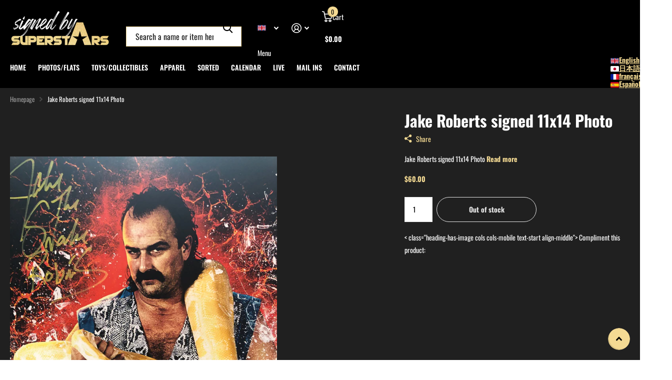

--- FILE ---
content_type: text/html; charset=utf-8
request_url: https://signedbysuperstars.com/products/jake-the-snake-roberts-signed-11x14
body_size: 120337
content:
<!doctype html>
<html
  lang="en"
  data-theme="xtra"
  dir="ltr"
  class="no-js "
>
  <head>
     <script type='text/javascript'>
        (function() { var s = document.createElement('script'); s.type = 'text/javascript';
        s.async = true; s.src = '//d2yy16lkdmfg04.cloudfront.net/resource/chat.js'; var x = document.getElementsByTagName('script')[0]; x.parentNode.insertBefore(s, x); })();

window.embeddedChatAsyncInit = function() {
        
		
  	embeddedChat.init("12929");
}
</script>
    <meta charset="utf-8">
    <meta http-equiv="x-ua-compatible" content="ie=edge">
    <title>
      Jake Roberts signed 11x14 Photo
       &ndash; Signed By Superstars
    </title><meta name="description" content="Jake Roberts signed 11x14 Photo"><meta name="theme-color" content="">
    <meta name="MobileOptimized" content="320">
    <meta name="HandheldFriendly" content="true">
    <meta
      name="viewport"
      content="width=device-width, initial-scale=1, minimum-scale=1, maximum-scale=5, viewport-fit=cover, shrink-to-fit=no"
    >
    <meta name="format-detection" content="telephone=no">
    <meta name="msapplication-config" content="//signedbysuperstars.com/cdn/shop/t/27/assets/browserconfig.xml?v=52024572095365081671755953449">
    <link rel="canonical" href="https://signedbysuperstars.com/products/jake-the-snake-roberts-signed-11x14">
    <link rel="preconnect" href="https://fonts.shopifycdn.com" crossorigin><link rel="preload" as="style" href="//signedbysuperstars.com/cdn/shop/t/27/assets/screen.css?v=100875866631067893421755955194">
    <link rel="preload" as="style" href="//signedbysuperstars.com/cdn/shop/t/27/assets/theme-xtra.css?v=15599073987945523531755955565">
    <link rel="preload" as="style" href="//signedbysuperstars.com/cdn/shop/t/27/assets/screen-settings.css?v=42505529866011110731763402669">
    
    <link rel="preload" as="font" href="//signedbysuperstars.com/cdn/fonts/oswald/oswald_n7.b3ba3d6f1b341d51018e3cfba146932b55221727.woff2" type="font/woff2" crossorigin>
    <link rel="preload" as="font" href="//signedbysuperstars.com/cdn/fonts/oswald/oswald_n4.7760ed7a63e536050f64bb0607ff70ce07a480bd.woff2" type="font/woff2" crossorigin>
<link rel="preload" as="font" href="//signedbysuperstars.com/cdn/shop/t/27/assets/xtra.woff2?v=74598006880499421301755953449" crossorigin>
    <link href="//signedbysuperstars.com/cdn/shop/t/27/assets/screen.css?v=100875866631067893421755955194" rel="stylesheet" type="text/css" media="screen" />
    <link href="//signedbysuperstars.com/cdn/shop/t/27/assets/theme-xtra.css?v=15599073987945523531755955565" rel="stylesheet" type="text/css" media="screen" />
    <link href="//signedbysuperstars.com/cdn/shop/t/27/assets/screen-settings.css?v=42505529866011110731763402669" rel="stylesheet" type="text/css" media="screen" />
    <noscript><link rel="stylesheet" href="//signedbysuperstars.com/cdn/shop/t/27/assets/async-menu.css?v=13339532732330542601755953449"></noscript><link href="//signedbysuperstars.com/cdn/shop/t/27/assets/page-product.css?v=157979144432134278971755953448" rel="stylesheet" type="text/css" media="screen" />

<script>
      document.documentElement.classList.remove('no-js');
      document.documentElement.classList.add('js');
    </script>
    <meta name="msapplication-config" content="//signedbysuperstars.com/cdn/shop/t/27/assets/browserconfig.xml?v=52024572095365081671755953449">
<meta property="og:title" content="Jake Roberts signed 11x14 Photo">
<meta property="og:type" content="product">
<meta property="og:description" content="Jake Roberts signed 11x14 Photo">
<meta property="og:site_name" content="Signed By Superstars">
<meta property="og:url" content="https://signedbysuperstars.com/products/jake-the-snake-roberts-signed-11x14">

  
  <meta property="product:price:amount" content="$60.00">
  <meta property="og:price:amount" content="$60.00">
  <meta property="og:price:currency" content="USD">
  <meta property="og:availability" content="out of stock" />

<meta property="og:image" content="//signedbysuperstars.com/cdn/shop/products/IMG_8813.jpg?crop=center&height=500&v=1662354777&width=600">

<meta name="twitter:title" content="Jake Roberts signed 11x14 Photo">
<meta name="twitter:description" content="Jake Roberts signed 11x14 Photo">
<meta name="twitter:site" content="Signed By Superstars">

  <meta name="twitter:card" content="//signedbysuperstars.com/cdn/shop/files/SBS_logo.png?v=1614289613">

<meta property="twitter:image" content="//signedbysuperstars.com/cdn/shop/products/IMG_8813.jpg?crop=center&height=500&v=1662354777&width=600">
<script type="application/ld+json">
  [
      {
        "@context": "http://schema.org",
        "@type": "Product",
        "name": "Jake Roberts signed 11x14 Photo",
        "url": "https://signedbysuperstars.com/products/jake-the-snake-roberts-signed-11x14","brand": { "@type": "Brand", "name": "Signed By Superstars" },"description": "Jake Roberts signed 11x14 Photo","image": "//signedbysuperstars.com/cdn/shop/products/IMG_8813.jpg?crop=center&height=500&v=1662354777&width=600","offers": {
          "@type": "Offer",
          "price": "60.0",
          "url": "https://signedbysuperstars.com/products/jake-the-snake-roberts-signed-11x14",
          "priceValidUntil": "2027-01-21",
          "priceCurrency": "USD"}
        
      },
    {
      "@context": "http://schema.org/",
      "@type": "Organization",
      "url": "https://signedbysuperstars.com/products/jake-the-snake-roberts-signed-11x14",
      "name": "Signed By Superstars",
      "legalName": "Signed By Superstars",
      "description": "Jake Roberts signed 11x14 Photo","logo": "//signedbysuperstars.com/cdn/shop/files/SBS_logo.png?v=1614289613",
        "image": "//signedbysuperstars.com/cdn/shop/files/SBS_logo.png?v=1614289613","contactPoint": {
        "@type": "ContactPoint",
        "contactType": "Customer service",
        "telephone": "2158919404"
      },
      "address": {
        "@type": "PostalAddress",
        "streetAddress": "PO BOX 797",
        "addressLocality": "Langhorne",
        "postalCode": "19047",
        "addressCountry": "US"
      }
    },
    {
      "@context": "http://schema.org",
      "@type": "WebSite",
      "url": "https://signedbysuperstars.com/products/jake-the-snake-roberts-signed-11x14",
      "name": "Signed By Superstars",
      "description": "Jake Roberts signed 11x14 Photo",
      "author": [
        {
          "@type": "Organization",
          "url": "https://www.someoneyouknow.online",
          "name": "Someoneyouknow",
          "address": {
            "@type": "PostalAddress",
            "streetAddress": "Wilhelminaplein 25",
            "addressLocality": "Eindhoven",
            "addressRegion": "NB",
            "postalCode": "5611 HG",
            "addressCountry": "NL"
          }
        }
      ]
    }
  ]
</script>

    <script>window.performance && window.performance.mark && window.performance.mark('shopify.content_for_header.start');</script><meta name="facebook-domain-verification" content="bzlo1f84jz63yv31g84bqwahwmxnfq">
<meta id="shopify-digital-wallet" name="shopify-digital-wallet" content="/46525644963/digital_wallets/dialog">
<meta name="shopify-checkout-api-token" content="51383418a9f446138e9e1640b4f44112">
<meta id="in-context-paypal-metadata" data-shop-id="46525644963" data-venmo-supported="true" data-environment="production" data-locale="en_US" data-paypal-v4="true" data-currency="USD">
<link rel="alternate" hreflang="x-default" href="https://signedbysuperstars.com/products/jake-the-snake-roberts-signed-11x14">
<link rel="alternate" hreflang="en" href="https://signedbysuperstars.com/products/jake-the-snake-roberts-signed-11x14">
<link rel="alternate" hreflang="ja" href="https://signedbysuperstars.com/ja/products/jake-the-snake-roberts-signed-11x14">
<link rel="alternate" hreflang="fr" href="https://signedbysuperstars.com/fr/products/jake-the-snake-roberts-signed-11x14">
<link rel="alternate" hreflang="es" href="https://signedbysuperstars.com/es/products/jake-the-snake-roberts-signed-11x14">
<link rel="alternate" type="application/json+oembed" href="https://signedbysuperstars.com/products/jake-the-snake-roberts-signed-11x14.oembed">
<script async="async" src="/checkouts/internal/preloads.js?locale=en-US"></script>
<link rel="preconnect" href="https://shop.app" crossorigin="anonymous">
<script async="async" src="https://shop.app/checkouts/internal/preloads.js?locale=en-US&shop_id=46525644963" crossorigin="anonymous"></script>
<script id="apple-pay-shop-capabilities" type="application/json">{"shopId":46525644963,"countryCode":"US","currencyCode":"USD","merchantCapabilities":["supports3DS"],"merchantId":"gid:\/\/shopify\/Shop\/46525644963","merchantName":"Signed By Superstars","requiredBillingContactFields":["postalAddress","email","phone"],"requiredShippingContactFields":["postalAddress","email","phone"],"shippingType":"shipping","supportedNetworks":["visa","masterCard","amex","discover","elo","jcb"],"total":{"type":"pending","label":"Signed By Superstars","amount":"1.00"},"shopifyPaymentsEnabled":true,"supportsSubscriptions":true}</script>
<script id="shopify-features" type="application/json">{"accessToken":"51383418a9f446138e9e1640b4f44112","betas":["rich-media-storefront-analytics"],"domain":"signedbysuperstars.com","predictiveSearch":true,"shopId":46525644963,"locale":"en"}</script>
<script>var Shopify = Shopify || {};
Shopify.shop = "signed-by-superstars.myshopify.com";
Shopify.locale = "en";
Shopify.currency = {"active":"USD","rate":"1.0"};
Shopify.country = "US";
Shopify.theme = {"name":"August 2025 \/ version 6.2","id":148524368035,"schema_name":"Xtra","schema_version":"6.2.0","theme_store_id":1609,"role":"main"};
Shopify.theme.handle = "null";
Shopify.theme.style = {"id":null,"handle":null};
Shopify.cdnHost = "signedbysuperstars.com/cdn";
Shopify.routes = Shopify.routes || {};
Shopify.routes.root = "/";</script>
<script type="module">!function(o){(o.Shopify=o.Shopify||{}).modules=!0}(window);</script>
<script>!function(o){function n(){var o=[];function n(){o.push(Array.prototype.slice.apply(arguments))}return n.q=o,n}var t=o.Shopify=o.Shopify||{};t.loadFeatures=n(),t.autoloadFeatures=n()}(window);</script>
<script>
  window.ShopifyPay = window.ShopifyPay || {};
  window.ShopifyPay.apiHost = "shop.app\/pay";
  window.ShopifyPay.redirectState = null;
</script>
<script id="shop-js-analytics" type="application/json">{"pageType":"product"}</script>
<script defer="defer" async type="module" src="//signedbysuperstars.com/cdn/shopifycloud/shop-js/modules/v2/client.init-shop-cart-sync_BdyHc3Nr.en.esm.js"></script>
<script defer="defer" async type="module" src="//signedbysuperstars.com/cdn/shopifycloud/shop-js/modules/v2/chunk.common_Daul8nwZ.esm.js"></script>
<script type="module">
  await import("//signedbysuperstars.com/cdn/shopifycloud/shop-js/modules/v2/client.init-shop-cart-sync_BdyHc3Nr.en.esm.js");
await import("//signedbysuperstars.com/cdn/shopifycloud/shop-js/modules/v2/chunk.common_Daul8nwZ.esm.js");

  window.Shopify.SignInWithShop?.initShopCartSync?.({"fedCMEnabled":true,"windoidEnabled":true});

</script>
<script defer="defer" async type="module" src="//signedbysuperstars.com/cdn/shopifycloud/shop-js/modules/v2/client.payment-terms_MV4M3zvL.en.esm.js"></script>
<script defer="defer" async type="module" src="//signedbysuperstars.com/cdn/shopifycloud/shop-js/modules/v2/chunk.common_Daul8nwZ.esm.js"></script>
<script defer="defer" async type="module" src="//signedbysuperstars.com/cdn/shopifycloud/shop-js/modules/v2/chunk.modal_CQq8HTM6.esm.js"></script>
<script type="module">
  await import("//signedbysuperstars.com/cdn/shopifycloud/shop-js/modules/v2/client.payment-terms_MV4M3zvL.en.esm.js");
await import("//signedbysuperstars.com/cdn/shopifycloud/shop-js/modules/v2/chunk.common_Daul8nwZ.esm.js");
await import("//signedbysuperstars.com/cdn/shopifycloud/shop-js/modules/v2/chunk.modal_CQq8HTM6.esm.js");

  
</script>
<script>
  window.Shopify = window.Shopify || {};
  if (!window.Shopify.featureAssets) window.Shopify.featureAssets = {};
  window.Shopify.featureAssets['shop-js'] = {"shop-cart-sync":["modules/v2/client.shop-cart-sync_QYOiDySF.en.esm.js","modules/v2/chunk.common_Daul8nwZ.esm.js"],"init-fed-cm":["modules/v2/client.init-fed-cm_DchLp9rc.en.esm.js","modules/v2/chunk.common_Daul8nwZ.esm.js"],"shop-button":["modules/v2/client.shop-button_OV7bAJc5.en.esm.js","modules/v2/chunk.common_Daul8nwZ.esm.js"],"init-windoid":["modules/v2/client.init-windoid_DwxFKQ8e.en.esm.js","modules/v2/chunk.common_Daul8nwZ.esm.js"],"shop-cash-offers":["modules/v2/client.shop-cash-offers_DWtL6Bq3.en.esm.js","modules/v2/chunk.common_Daul8nwZ.esm.js","modules/v2/chunk.modal_CQq8HTM6.esm.js"],"shop-toast-manager":["modules/v2/client.shop-toast-manager_CX9r1SjA.en.esm.js","modules/v2/chunk.common_Daul8nwZ.esm.js"],"init-shop-email-lookup-coordinator":["modules/v2/client.init-shop-email-lookup-coordinator_UhKnw74l.en.esm.js","modules/v2/chunk.common_Daul8nwZ.esm.js"],"pay-button":["modules/v2/client.pay-button_DzxNnLDY.en.esm.js","modules/v2/chunk.common_Daul8nwZ.esm.js"],"avatar":["modules/v2/client.avatar_BTnouDA3.en.esm.js"],"init-shop-cart-sync":["modules/v2/client.init-shop-cart-sync_BdyHc3Nr.en.esm.js","modules/v2/chunk.common_Daul8nwZ.esm.js"],"shop-login-button":["modules/v2/client.shop-login-button_D8B466_1.en.esm.js","modules/v2/chunk.common_Daul8nwZ.esm.js","modules/v2/chunk.modal_CQq8HTM6.esm.js"],"init-customer-accounts-sign-up":["modules/v2/client.init-customer-accounts-sign-up_C8fpPm4i.en.esm.js","modules/v2/client.shop-login-button_D8B466_1.en.esm.js","modules/v2/chunk.common_Daul8nwZ.esm.js","modules/v2/chunk.modal_CQq8HTM6.esm.js"],"init-shop-for-new-customer-accounts":["modules/v2/client.init-shop-for-new-customer-accounts_CVTO0Ztu.en.esm.js","modules/v2/client.shop-login-button_D8B466_1.en.esm.js","modules/v2/chunk.common_Daul8nwZ.esm.js","modules/v2/chunk.modal_CQq8HTM6.esm.js"],"init-customer-accounts":["modules/v2/client.init-customer-accounts_dRgKMfrE.en.esm.js","modules/v2/client.shop-login-button_D8B466_1.en.esm.js","modules/v2/chunk.common_Daul8nwZ.esm.js","modules/v2/chunk.modal_CQq8HTM6.esm.js"],"shop-follow-button":["modules/v2/client.shop-follow-button_CkZpjEct.en.esm.js","modules/v2/chunk.common_Daul8nwZ.esm.js","modules/v2/chunk.modal_CQq8HTM6.esm.js"],"lead-capture":["modules/v2/client.lead-capture_BntHBhfp.en.esm.js","modules/v2/chunk.common_Daul8nwZ.esm.js","modules/v2/chunk.modal_CQq8HTM6.esm.js"],"checkout-modal":["modules/v2/client.checkout-modal_CfxcYbTm.en.esm.js","modules/v2/chunk.common_Daul8nwZ.esm.js","modules/v2/chunk.modal_CQq8HTM6.esm.js"],"shop-login":["modules/v2/client.shop-login_Da4GZ2H6.en.esm.js","modules/v2/chunk.common_Daul8nwZ.esm.js","modules/v2/chunk.modal_CQq8HTM6.esm.js"],"payment-terms":["modules/v2/client.payment-terms_MV4M3zvL.en.esm.js","modules/v2/chunk.common_Daul8nwZ.esm.js","modules/v2/chunk.modal_CQq8HTM6.esm.js"]};
</script>
<script>(function() {
  var isLoaded = false;
  function asyncLoad() {
    if (isLoaded) return;
    isLoaded = true;
    var urls = ["https:\/\/shy.elfsight.com\/p\/platform.js?shop=signed-by-superstars.myshopify.com","https:\/\/www.embedded-chat.com\/resource\/shopifychat.js_url?shop=signed-by-superstars.myshopify.com"];
    for (var i = 0; i < urls.length; i++) {
      var s = document.createElement('script');
      s.type = 'text/javascript';
      s.async = true;
      s.src = urls[i];
      var x = document.getElementsByTagName('script')[0];
      x.parentNode.insertBefore(s, x);
    }
  };
  if(window.attachEvent) {
    window.attachEvent('onload', asyncLoad);
  } else {
    window.addEventListener('load', asyncLoad, false);
  }
})();</script>
<script id="__st">var __st={"a":46525644963,"offset":-18000,"reqid":"e37cda1a-f5e6-4b48-894f-8a9f60529601-1768962364","pageurl":"signedbysuperstars.com\/products\/jake-the-snake-roberts-signed-11x14","u":"df46379d36f2","p":"product","rtyp":"product","rid":7835307212963};</script>
<script>window.ShopifyPaypalV4VisibilityTracking = true;</script>
<script id="captcha-bootstrap">!function(){'use strict';const t='contact',e='account',n='new_comment',o=[[t,t],['blogs',n],['comments',n],[t,'customer']],c=[[e,'customer_login'],[e,'guest_login'],[e,'recover_customer_password'],[e,'create_customer']],r=t=>t.map((([t,e])=>`form[action*='/${t}']:not([data-nocaptcha='true']) input[name='form_type'][value='${e}']`)).join(','),a=t=>()=>t?[...document.querySelectorAll(t)].map((t=>t.form)):[];function s(){const t=[...o],e=r(t);return a(e)}const i='password',u='form_key',d=['recaptcha-v3-token','g-recaptcha-response','h-captcha-response',i],f=()=>{try{return window.sessionStorage}catch{return}},m='__shopify_v',_=t=>t.elements[u];function p(t,e,n=!1){try{const o=window.sessionStorage,c=JSON.parse(o.getItem(e)),{data:r}=function(t){const{data:e,action:n}=t;return t[m]||n?{data:e,action:n}:{data:t,action:n}}(c);for(const[e,n]of Object.entries(r))t.elements[e]&&(t.elements[e].value=n);n&&o.removeItem(e)}catch(o){console.error('form repopulation failed',{error:o})}}const l='form_type',E='cptcha';function T(t){t.dataset[E]=!0}const w=window,h=w.document,L='Shopify',v='ce_forms',y='captcha';let A=!1;((t,e)=>{const n=(g='f06e6c50-85a8-45c8-87d0-21a2b65856fe',I='https://cdn.shopify.com/shopifycloud/storefront-forms-hcaptcha/ce_storefront_forms_captcha_hcaptcha.v1.5.2.iife.js',D={infoText:'Protected by hCaptcha',privacyText:'Privacy',termsText:'Terms'},(t,e,n)=>{const o=w[L][v],c=o.bindForm;if(c)return c(t,g,e,D).then(n);var r;o.q.push([[t,g,e,D],n]),r=I,A||(h.body.append(Object.assign(h.createElement('script'),{id:'captcha-provider',async:!0,src:r})),A=!0)});var g,I,D;w[L]=w[L]||{},w[L][v]=w[L][v]||{},w[L][v].q=[],w[L][y]=w[L][y]||{},w[L][y].protect=function(t,e){n(t,void 0,e),T(t)},Object.freeze(w[L][y]),function(t,e,n,w,h,L){const[v,y,A,g]=function(t,e,n){const i=e?o:[],u=t?c:[],d=[...i,...u],f=r(d),m=r(i),_=r(d.filter((([t,e])=>n.includes(e))));return[a(f),a(m),a(_),s()]}(w,h,L),I=t=>{const e=t.target;return e instanceof HTMLFormElement?e:e&&e.form},D=t=>v().includes(t);t.addEventListener('submit',(t=>{const e=I(t);if(!e)return;const n=D(e)&&!e.dataset.hcaptchaBound&&!e.dataset.recaptchaBound,o=_(e),c=g().includes(e)&&(!o||!o.value);(n||c)&&t.preventDefault(),c&&!n&&(function(t){try{if(!f())return;!function(t){const e=f();if(!e)return;const n=_(t);if(!n)return;const o=n.value;o&&e.removeItem(o)}(t);const e=Array.from(Array(32),(()=>Math.random().toString(36)[2])).join('');!function(t,e){_(t)||t.append(Object.assign(document.createElement('input'),{type:'hidden',name:u})),t.elements[u].value=e}(t,e),function(t,e){const n=f();if(!n)return;const o=[...t.querySelectorAll(`input[type='${i}']`)].map((({name:t})=>t)),c=[...d,...o],r={};for(const[a,s]of new FormData(t).entries())c.includes(a)||(r[a]=s);n.setItem(e,JSON.stringify({[m]:1,action:t.action,data:r}))}(t,e)}catch(e){console.error('failed to persist form',e)}}(e),e.submit())}));const S=(t,e)=>{t&&!t.dataset[E]&&(n(t,e.some((e=>e===t))),T(t))};for(const o of['focusin','change'])t.addEventListener(o,(t=>{const e=I(t);D(e)&&S(e,y())}));const B=e.get('form_key'),M=e.get(l),P=B&&M;t.addEventListener('DOMContentLoaded',(()=>{const t=y();if(P)for(const e of t)e.elements[l].value===M&&p(e,B);[...new Set([...A(),...v().filter((t=>'true'===t.dataset.shopifyCaptcha))])].forEach((e=>S(e,t)))}))}(h,new URLSearchParams(w.location.search),n,t,e,['guest_login'])})(!0,!0)}();</script>
<script integrity="sha256-4kQ18oKyAcykRKYeNunJcIwy7WH5gtpwJnB7kiuLZ1E=" data-source-attribution="shopify.loadfeatures" defer="defer" src="//signedbysuperstars.com/cdn/shopifycloud/storefront/assets/storefront/load_feature-a0a9edcb.js" crossorigin="anonymous"></script>
<script crossorigin="anonymous" defer="defer" src="//signedbysuperstars.com/cdn/shopifycloud/storefront/assets/shopify_pay/storefront-65b4c6d7.js?v=20250812"></script>
<script data-source-attribution="shopify.dynamic_checkout.dynamic.init">var Shopify=Shopify||{};Shopify.PaymentButton=Shopify.PaymentButton||{isStorefrontPortableWallets:!0,init:function(){window.Shopify.PaymentButton.init=function(){};var t=document.createElement("script");t.src="https://signedbysuperstars.com/cdn/shopifycloud/portable-wallets/latest/portable-wallets.en.js",t.type="module",document.head.appendChild(t)}};
</script>
<script data-source-attribution="shopify.dynamic_checkout.buyer_consent">
  function portableWalletsHideBuyerConsent(e){var t=document.getElementById("shopify-buyer-consent"),n=document.getElementById("shopify-subscription-policy-button");t&&n&&(t.classList.add("hidden"),t.setAttribute("aria-hidden","true"),n.removeEventListener("click",e))}function portableWalletsShowBuyerConsent(e){var t=document.getElementById("shopify-buyer-consent"),n=document.getElementById("shopify-subscription-policy-button");t&&n&&(t.classList.remove("hidden"),t.removeAttribute("aria-hidden"),n.addEventListener("click",e))}window.Shopify?.PaymentButton&&(window.Shopify.PaymentButton.hideBuyerConsent=portableWalletsHideBuyerConsent,window.Shopify.PaymentButton.showBuyerConsent=portableWalletsShowBuyerConsent);
</script>
<script data-source-attribution="shopify.dynamic_checkout.cart.bootstrap">document.addEventListener("DOMContentLoaded",(function(){function t(){return document.querySelector("shopify-accelerated-checkout-cart, shopify-accelerated-checkout")}if(t())Shopify.PaymentButton.init();else{new MutationObserver((function(e,n){t()&&(Shopify.PaymentButton.init(),n.disconnect())})).observe(document.body,{childList:!0,subtree:!0})}}));
</script>
<script id='scb4127' type='text/javascript' async='' src='https://signedbysuperstars.com/cdn/shopifycloud/privacy-banner/storefront-banner.js'></script><link id="shopify-accelerated-checkout-styles" rel="stylesheet" media="screen" href="https://signedbysuperstars.com/cdn/shopifycloud/portable-wallets/latest/accelerated-checkout-backwards-compat.css" crossorigin="anonymous">
<style id="shopify-accelerated-checkout-cart">
        #shopify-buyer-consent {
  margin-top: 1em;
  display: inline-block;
  width: 100%;
}

#shopify-buyer-consent.hidden {
  display: none;
}

#shopify-subscription-policy-button {
  background: none;
  border: none;
  padding: 0;
  text-decoration: underline;
  font-size: inherit;
  cursor: pointer;
}

#shopify-subscription-policy-button::before {
  box-shadow: none;
}

      </style>

<script>window.performance && window.performance.mark && window.performance.mark('shopify.content_for_header.end');</script>
    
    <style data-shopify>
      :root {
      	--scheme-1:                      #ffffff;
      	--scheme-1_solid:                #ffffff;
      	--scheme-1_bg:                   var(--scheme-1);
      	--scheme-1_bg_dark:              var(--scheme-1_bg);
      	--scheme-1_bg_var:               var(--scheme-1_bg_dark);
      	--scheme-1_bg_secondary:         #f4f4f4;
      	--scheme-1_fg:                   #0b1613;
      	--scheme-1_fg_sat:               #c0dfd7;
      	--scheme-1_title:                #0b1613;
      	--scheme-1_title_solid:          #0b1613;

      	--scheme-1_primary_btn_bg:       #171717;
      	--scheme-1_primary_btn_bg_dark:  #050505;
      	--scheme-1_primary_btn_fg:       #ffffff;
      	--scheme-1_secondary_btn_bg:     #0b1613;
      	--scheme-1_secondary_btn_bg_dark:#000000;
      	--scheme-1_secondary_btn_fg:     #ffffff;
      	--scheme-1_tertiary_btn_bg:      #f4da93;
      	--scheme-1_tertiary_btn_bg_dark: #f1cf73;
      	--scheme-1_tertiary_btn_fg:      #000000;
      	--scheme-1_btn_bg:       		var(--scheme-1_primary_btn_bg);
      	--scheme-1_btn_bg_dark:  		var(--scheme-1_primary_btn_bg_dark);
      	--scheme-1_btn_fg:       		var(--scheme-1_primary_btn_fg);
      	--scheme-1_bd:                   #ecedec;
      	--scheme-1_input_bg:             #ffffff;
      	--scheme-1_input_fg:             #0b1613;
      	--scheme-1_input_pl:             #1c3830;
      	--scheme-1_accent:               #f0702c;
      	--scheme-1_accent_gradient:      linear-gradient(320deg, rgba(232, 74, 147, 1) 4%, rgba(239, 179, 76, 1) 100%);
      	
      	--scheme-1_fg_brightness: 0; 
      	
      	}
      	[class*="palette-scheme-1"] select,
      	[class*="palette-scheme-1"] .bv_atual,
      	#root #content [class*="palette-scheme-1"] .f8sr select {
      	background-image: url("data:image/svg+xml,%3Csvg xmlns='http://www.w3.org/2000/svg' xml:space='preserve' style='enable-background:new 0 0 12.7 7.7' viewBox='0 0 12.7 7.7' fill='%230b1613'%3E%3Cpath d='M.3.2c.4-.3.9-.3 1.2.1l4.7 5.3 5-5.3c.3-.3.9-.4 1.2 0 .3.3.4.9 0 1.2l-5.7 6c-.1.1-.3.2-.5.2s-.5-.1-.6-.3l-5.3-6C-.1 1.1-.1.5.3.2z'/%3E%3C/svg%3E");
      	}
      	
      	
      	[class*="palette-scheme-1"] select:focus,
      	#root #content [class*="palette-scheme-1"] .f8sr select:focus {
      	background-image: url("data:image/svg+xml,%3Csvg xmlns='http://www.w3.org/2000/svg' xml:space='preserve' style='enable-background:new 0 0 12.7 7.7' viewBox='0 0 12.7 7.7' fill='%230b1613'%3E%3Cpath d='M12.4 7.5c-.4.3-.9.3-1.2-.1L6.5 2.1l-5 5.3c-.3.3-.9.4-1.2 0-.3-.3-.4-.9 0-1.2L6 .2c.1-.1.3-.2.5-.2.3 0 .5.1.6.3l5.3 6c.4.3.4.9 0 1.2z'/%3E%3C/svg%3E");
      	}
      	[class*="palette-scheme-1"], [data-active-content*="scheme-1"] {
      	--primary_bg:             var(--scheme-1_bg);
      	--bg_secondary:           var(--scheme-1_bg_secondary);
      	--primary_text:           var(--scheme-1_fg);
      	--primary_text_h:         var(--scheme-1_title);
      	--headings_text:          var(--primary_text_h);
      	--headings_text_solid:    var(--scheme-1_title_solid);
      	--primary_bg_btn:         var(--scheme-1_primary_btn_bg);
      	--primary_bg_btn_dark:    var(--scheme-1_primary_btn_bg_dark);
      	--primary_btn_text:       var(--scheme-1_primary_btn_fg);
      	--secondary_bg_btn:       var(--scheme-1_secondary_btn_bg);
      	--secondary_bg_btn_dark:  var(--scheme-1_secondary_btn_bg_dark);
      	--secondary_btn_text:     var(--scheme-1_secondary_btn_fg);
      	--tertiary_bg_btn:        var(--scheme-1_tertiary_btn_bg);
      	--tertiary_bg_btn_dark:   var(--scheme-1_tertiary_btn_bg_dark);
      	--tertiary_btn_text:      var(--scheme-1_tertiary_btn_fg);
      	--custom_input_bg:        var(--scheme-1_input_bg);
      	--custom_input_fg:        var(--scheme-1_input_fg);
      	--custom_input_pl:        var(--scheme-1_input_pl);
      	--custom_input_bd:        var(--scheme-1_bd);
      	--custom_bd:              var(--custom_input_bd);
      	--secondary_bg: 		  var(--primary_bg_btn);
      	--accent:                 var(--scheme-1_accent);
      	--accent_gradient:        var(--scheme-1_accent_gradient);
      	--primary_text_brightness:var(--scheme-1_fg_brightness);
      	}
      	
      :root {
      	--scheme-2:                      #000000;
      	--scheme-2_solid:                #000000;
      	--scheme-2_bg:                   var(--scheme-2);
      	--scheme-2_bg_dark:              #000000;
      	--scheme-2_bg_var:               var(--scheme-2_bg_dark);
      	--scheme-2_bg_secondary:         #000000;
      	--scheme-2_fg:                   #ffffff;
      	--scheme-2_fg_sat:               #ffffff;
      	--scheme-2_title:                #ffffff;
      	--scheme-2_title_solid:          #ffffff;

      	--scheme-2_primary_btn_bg:       #f4da93;
      	--scheme-2_primary_btn_bg_dark:  #f1cf73;
      	--scheme-2_primary_btn_fg:       #171717;
      	--scheme-2_secondary_btn_bg:     #f0702c;
      	--scheme-2_secondary_btn_bg_dark:#e85b10;
      	--scheme-2_secondary_btn_fg:     #ffffff;
      	--scheme-2_tertiary_btn_bg:      #f4da93;
      	--scheme-2_tertiary_btn_bg_dark: #f1cf73;
      	--scheme-2_tertiary_btn_fg:      #000000;
      	--scheme-2_btn_bg:       		var(--scheme-2_primary_btn_bg);
      	--scheme-2_btn_bg_dark:  		var(--scheme-2_primary_btn_bg_dark);
      	--scheme-2_btn_fg:       		var(--scheme-2_primary_btn_fg);
      	--scheme-2_bd:                   #f4da93;
      	--scheme-2_input_bg:             #ffffff;
      	--scheme-2_input_fg:             #000000;
      	--scheme-2_input_pl:             #1a1a1a;
      	--scheme-2_accent:               #f0702c;
      	--scheme-2_accent_gradient:      #f0702c;
      	
      	--scheme-2_fg_brightness: 1; 
      	
      	}
      	[class*="palette-scheme-2"] select,
      	[class*="palette-scheme-2"] .bv_atual,
      	#root #content [class*="palette-scheme-2"] .f8sr select {
      	background-image: url("data:image/svg+xml,%3Csvg xmlns='http://www.w3.org/2000/svg' xml:space='preserve' style='enable-background:new 0 0 12.7 7.7' viewBox='0 0 12.7 7.7' fill='%23000000'%3E%3Cpath d='M.3.2c.4-.3.9-.3 1.2.1l4.7 5.3 5-5.3c.3-.3.9-.4 1.2 0 .3.3.4.9 0 1.2l-5.7 6c-.1.1-.3.2-.5.2s-.5-.1-.6-.3l-5.3-6C-.1 1.1-.1.5.3.2z'/%3E%3C/svg%3E");
      	}
      	
      	
      	[class*="palette-scheme-2"] select:focus,
      	#root #content [class*="palette-scheme-2"] .f8sr select:focus {
      	background-image: url("data:image/svg+xml,%3Csvg xmlns='http://www.w3.org/2000/svg' xml:space='preserve' style='enable-background:new 0 0 12.7 7.7' viewBox='0 0 12.7 7.7' fill='%23000000'%3E%3Cpath d='M12.4 7.5c-.4.3-.9.3-1.2-.1L6.5 2.1l-5 5.3c-.3.3-.9.4-1.2 0-.3-.3-.4-.9 0-1.2L6 .2c.1-.1.3-.2.5-.2.3 0 .5.1.6.3l5.3 6c.4.3.4.9 0 1.2z'/%3E%3C/svg%3E");
      	}
      	[class*="palette-scheme-2"], [data-active-content*="scheme-2"] {
      	--primary_bg:             var(--scheme-2_bg);
      	--bg_secondary:           var(--scheme-2_bg_secondary);
      	--primary_text:           var(--scheme-2_fg);
      	--primary_text_h:         var(--scheme-2_title);
      	--headings_text:          var(--primary_text_h);
      	--headings_text_solid:    var(--scheme-2_title_solid);
      	--primary_bg_btn:         var(--scheme-2_primary_btn_bg);
      	--primary_bg_btn_dark:    var(--scheme-2_primary_btn_bg_dark);
      	--primary_btn_text:       var(--scheme-2_primary_btn_fg);
      	--secondary_bg_btn:       var(--scheme-2_secondary_btn_bg);
      	--secondary_bg_btn_dark:  var(--scheme-2_secondary_btn_bg_dark);
      	--secondary_btn_text:     var(--scheme-2_secondary_btn_fg);
      	--tertiary_bg_btn:        var(--scheme-2_tertiary_btn_bg);
      	--tertiary_bg_btn_dark:   var(--scheme-2_tertiary_btn_bg_dark);
      	--tertiary_btn_text:      var(--scheme-2_tertiary_btn_fg);
      	--custom_input_bg:        var(--scheme-2_input_bg);
      	--custom_input_fg:        var(--scheme-2_input_fg);
      	--custom_input_pl:        var(--scheme-2_input_pl);
      	--custom_input_bd:        var(--scheme-2_bd);
      	--custom_bd:              var(--custom_input_bd);
      	--secondary_bg: 		  var(--primary_bg_btn);
      	--accent:                 var(--scheme-2_accent);
      	--accent_gradient:        var(--scheme-2_accent_gradient);
      	--primary_text_brightness:var(--scheme-2_fg_brightness);
      	}
      	
      :root {
      	--scheme-3:                      #f4da93;
      	--scheme-3_solid:                #f4da93;
      	--scheme-3_bg:                   var(--scheme-3);
      	--scheme-3_bg_dark:              #f3d78a;
      	--scheme-3_bg_var:               var(--scheme-3_bg_dark);
      	--scheme-3_bg_secondary:         #f4da93;
      	--scheme-3_fg:                   #2e2e2e;
      	--scheme-3_fg_sat:               #ededed;
      	--scheme-3_title:                #000000;
      	--scheme-3_title_solid:          #000000;

      	--scheme-3_primary_btn_bg:       #000000;
      	--scheme-3_primary_btn_bg_dark:  #000000;
      	--scheme-3_primary_btn_fg:       #e52a2a;
      	--scheme-3_secondary_btn_bg:     #f0702c;
      	--scheme-3_secondary_btn_bg_dark:#e85b10;
      	--scheme-3_secondary_btn_fg:     #ffffff;
      	--scheme-3_tertiary_btn_bg:      #378cde;
      	--scheme-3_tertiary_btn_bg_dark: #227acf;
      	--scheme-3_tertiary_btn_fg:      #ffffff;
      	--scheme-3_btn_bg:       		var(--scheme-3_primary_btn_bg);
      	--scheme-3_btn_bg_dark:  		var(--scheme-3_primary_btn_bg_dark);
      	--scheme-3_btn_fg:       		var(--scheme-3_primary_btn_fg);
      	--scheme-3_bd:                   #ecedec;
      	--scheme-3_input_bg:             #ffffff;
      	--scheme-3_input_fg:             #0b1613;
      	--scheme-3_input_pl:             #1c3830;
      	--scheme-3_accent:               #f0702c;
      	--scheme-3_accent_gradient:      #f0702c;
      	
      	--scheme-3_fg_brightness: 0; 
      	
      	}
      	[class*="palette-scheme-3"] select,
      	[class*="palette-scheme-3"] .bv_atual,
      	#root #content [class*="palette-scheme-3"] .f8sr select {
      	background-image: url("data:image/svg+xml,%3Csvg xmlns='http://www.w3.org/2000/svg' xml:space='preserve' style='enable-background:new 0 0 12.7 7.7' viewBox='0 0 12.7 7.7' fill='%230b1613'%3E%3Cpath d='M.3.2c.4-.3.9-.3 1.2.1l4.7 5.3 5-5.3c.3-.3.9-.4 1.2 0 .3.3.4.9 0 1.2l-5.7 6c-.1.1-.3.2-.5.2s-.5-.1-.6-.3l-5.3-6C-.1 1.1-.1.5.3.2z'/%3E%3C/svg%3E");
      	}
      	
      	
      	[class*="palette-scheme-3"] select:focus,
      	#root #content [class*="palette-scheme-3"] .f8sr select:focus {
      	background-image: url("data:image/svg+xml,%3Csvg xmlns='http://www.w3.org/2000/svg' xml:space='preserve' style='enable-background:new 0 0 12.7 7.7' viewBox='0 0 12.7 7.7' fill='%230b1613'%3E%3Cpath d='M12.4 7.5c-.4.3-.9.3-1.2-.1L6.5 2.1l-5 5.3c-.3.3-.9.4-1.2 0-.3-.3-.4-.9 0-1.2L6 .2c.1-.1.3-.2.5-.2.3 0 .5.1.6.3l5.3 6c.4.3.4.9 0 1.2z'/%3E%3C/svg%3E");
      	}
      	[class*="palette-scheme-3"], [data-active-content*="scheme-3"] {
      	--primary_bg:             var(--scheme-3_bg);
      	--bg_secondary:           var(--scheme-3_bg_secondary);
      	--primary_text:           var(--scheme-3_fg);
      	--primary_text_h:         var(--scheme-3_title);
      	--headings_text:          var(--primary_text_h);
      	--headings_text_solid:    var(--scheme-3_title_solid);
      	--primary_bg_btn:         var(--scheme-3_primary_btn_bg);
      	--primary_bg_btn_dark:    var(--scheme-3_primary_btn_bg_dark);
      	--primary_btn_text:       var(--scheme-3_primary_btn_fg);
      	--secondary_bg_btn:       var(--scheme-3_secondary_btn_bg);
      	--secondary_bg_btn_dark:  var(--scheme-3_secondary_btn_bg_dark);
      	--secondary_btn_text:     var(--scheme-3_secondary_btn_fg);
      	--tertiary_bg_btn:        var(--scheme-3_tertiary_btn_bg);
      	--tertiary_bg_btn_dark:   var(--scheme-3_tertiary_btn_bg_dark);
      	--tertiary_btn_text:      var(--scheme-3_tertiary_btn_fg);
      	--custom_input_bg:        var(--scheme-3_input_bg);
      	--custom_input_fg:        var(--scheme-3_input_fg);
      	--custom_input_pl:        var(--scheme-3_input_pl);
      	--custom_input_bd:        var(--scheme-3_bd);
      	--custom_bd:              var(--custom_input_bd);
      	--secondary_bg: 		  var(--primary_bg_btn);
      	--accent:                 var(--scheme-3_accent);
      	--accent_gradient:        var(--scheme-3_accent_gradient);
      	--primary_text_brightness:var(--scheme-3_fg_brightness);
      	}
      	
      :root {
      	--scheme-4:                      #171717;
      	--scheme-4_solid:                #171717;
      	--scheme-4_bg:                   var(--scheme-4);
      	--scheme-4_bg_dark:              #121212;
      	--scheme-4_bg_var:               var(--scheme-4_bg_dark);
      	--scheme-4_bg_secondary:         #f4f4f4;
      	--scheme-4_fg:                   #ffffff;
      	--scheme-4_fg_sat:               #ffffff;
      	--scheme-4_title:                #ffffff;
      	--scheme-4_title_solid:          #ffffff;

      	--scheme-4_primary_btn_bg:       #ffffff;
      	--scheme-4_primary_btn_bg_dark:  #ededed;
      	--scheme-4_primary_btn_fg:       #000000;
      	--scheme-4_secondary_btn_bg:     #ffffff;
      	--scheme-4_secondary_btn_bg_dark:#ededed;
      	--scheme-4_secondary_btn_fg:     #0b1613;
      	--scheme-4_tertiary_btn_bg:      #ffffff;
      	--scheme-4_tertiary_btn_bg_dark: #ededed;
      	--scheme-4_tertiary_btn_fg:      #0b1613;
      	--scheme-4_btn_bg:       		var(--scheme-4_primary_btn_bg);
      	--scheme-4_btn_bg_dark:  		var(--scheme-4_primary_btn_bg_dark);
      	--scheme-4_btn_fg:       		var(--scheme-4_primary_btn_fg);
      	--scheme-4_bd:                   #f4da93;
      	--scheme-4_input_bg:             #ffffff;
      	--scheme-4_input_fg:             #0b1613;
      	--scheme-4_input_pl:             #1c3830;
      	--scheme-4_accent:               #f0702c;
      	--scheme-4_accent_gradient:      #f0702c;
      	
      	--scheme-4_fg_brightness: 1; 
      	
      	}
      	[class*="palette-scheme-4"] select,
      	[class*="palette-scheme-4"] .bv_atual,
      	#root #content [class*="palette-scheme-4"] .f8sr select {
      	background-image: url("data:image/svg+xml,%3Csvg xmlns='http://www.w3.org/2000/svg' xml:space='preserve' style='enable-background:new 0 0 12.7 7.7' viewBox='0 0 12.7 7.7' fill='%230b1613'%3E%3Cpath d='M.3.2c.4-.3.9-.3 1.2.1l4.7 5.3 5-5.3c.3-.3.9-.4 1.2 0 .3.3.4.9 0 1.2l-5.7 6c-.1.1-.3.2-.5.2s-.5-.1-.6-.3l-5.3-6C-.1 1.1-.1.5.3.2z'/%3E%3C/svg%3E");
      	}
      	
      	
      	[class*="palette-scheme-4"] select:focus,
      	#root #content [class*="palette-scheme-4"] .f8sr select:focus {
      	background-image: url("data:image/svg+xml,%3Csvg xmlns='http://www.w3.org/2000/svg' xml:space='preserve' style='enable-background:new 0 0 12.7 7.7' viewBox='0 0 12.7 7.7' fill='%230b1613'%3E%3Cpath d='M12.4 7.5c-.4.3-.9.3-1.2-.1L6.5 2.1l-5 5.3c-.3.3-.9.4-1.2 0-.3-.3-.4-.9 0-1.2L6 .2c.1-.1.3-.2.5-.2.3 0 .5.1.6.3l5.3 6c.4.3.4.9 0 1.2z'/%3E%3C/svg%3E");
      	}
      	[class*="palette-scheme-4"], [data-active-content*="scheme-4"] {
      	--primary_bg:             var(--scheme-4_bg);
      	--bg_secondary:           var(--scheme-4_bg_secondary);
      	--primary_text:           var(--scheme-4_fg);
      	--primary_text_h:         var(--scheme-4_title);
      	--headings_text:          var(--primary_text_h);
      	--headings_text_solid:    var(--scheme-4_title_solid);
      	--primary_bg_btn:         var(--scheme-4_primary_btn_bg);
      	--primary_bg_btn_dark:    var(--scheme-4_primary_btn_bg_dark);
      	--primary_btn_text:       var(--scheme-4_primary_btn_fg);
      	--secondary_bg_btn:       var(--scheme-4_secondary_btn_bg);
      	--secondary_bg_btn_dark:  var(--scheme-4_secondary_btn_bg_dark);
      	--secondary_btn_text:     var(--scheme-4_secondary_btn_fg);
      	--tertiary_bg_btn:        var(--scheme-4_tertiary_btn_bg);
      	--tertiary_bg_btn_dark:   var(--scheme-4_tertiary_btn_bg_dark);
      	--tertiary_btn_text:      var(--scheme-4_tertiary_btn_fg);
      	--custom_input_bg:        var(--scheme-4_input_bg);
      	--custom_input_fg:        var(--scheme-4_input_fg);
      	--custom_input_pl:        var(--scheme-4_input_pl);
      	--custom_input_bd:        var(--scheme-4_bd);
      	--custom_bd:              var(--custom_input_bd);
      	--secondary_bg: 		  var(--primary_bg_btn);
      	--accent:                 var(--scheme-4_accent);
      	--accent_gradient:        var(--scheme-4_accent_gradient);
      	--primary_text_brightness:var(--scheme-4_fg_brightness);
      	}
      	
      :root {
      	--scheme-5:                      linear-gradient(0deg, rgba(255, 228, 49, 0) 25%, rgba(145, 93, 252, 1) 40%, rgba(145, 93, 252, 1) 100%);
      	--scheme-5_solid:                rgba(0,0,0,0);
      	--scheme-5_bg:                   var(--scheme-5);
      	--scheme-5_bg_dark:              rgba(0, 0, 0, 0.0);
      	--scheme-5_bg_var:               var(--scheme-5_bg_dark);
      	--scheme-5_bg_secondary:         #ffffff;
      	--scheme-5_fg:                   #000000;
      	--scheme-5_fg_sat:               #bfbfbf;
      	--scheme-5_title:                #000000;
      	--scheme-5_title_solid:          #000000;

      	--scheme-5_primary_btn_bg:       #ffffff;
      	--scheme-5_primary_btn_bg_dark:  #ededed;
      	--scheme-5_primary_btn_fg:       #0b1613;
      	--scheme-5_secondary_btn_bg:     #0b1613;
      	--scheme-5_secondary_btn_bg_dark:#000000;
      	--scheme-5_secondary_btn_fg:     #ffffff;
      	--scheme-5_tertiary_btn_bg:      #378cde;
      	--scheme-5_tertiary_btn_bg_dark: #227acf;
      	--scheme-5_tertiary_btn_fg:      #ffffff;
      	--scheme-5_btn_bg:       		var(--scheme-5_primary_btn_bg);
      	--scheme-5_btn_bg_dark:  		var(--scheme-5_primary_btn_bg_dark);
      	--scheme-5_btn_fg:       		var(--scheme-5_primary_btn_fg);
      	--scheme-5_bd:                   #ecedec;
      	--scheme-5_input_bg:             #ffffff;
      	--scheme-5_input_fg:             #0b1613;
      	--scheme-5_input_pl:             #1c3830;
      	--scheme-5_accent:               #ffffff;
      	--scheme-5_accent_gradient:      #ffffff;
      	
      	--scheme-5_fg_brightness: 0; 
      	
      	}
      	[class*="palette-scheme-5"] select,
      	[class*="palette-scheme-5"] .bv_atual,
      	#root #content [class*="palette-scheme-5"] .f8sr select {
      	background-image: url("data:image/svg+xml,%3Csvg xmlns='http://www.w3.org/2000/svg' xml:space='preserve' style='enable-background:new 0 0 12.7 7.7' viewBox='0 0 12.7 7.7' fill='%230b1613'%3E%3Cpath d='M.3.2c.4-.3.9-.3 1.2.1l4.7 5.3 5-5.3c.3-.3.9-.4 1.2 0 .3.3.4.9 0 1.2l-5.7 6c-.1.1-.3.2-.5.2s-.5-.1-.6-.3l-5.3-6C-.1 1.1-.1.5.3.2z'/%3E%3C/svg%3E");
      	}
      	
      	
      	[class*="palette-scheme-5"] select:focus,
      	#root #content [class*="palette-scheme-5"] .f8sr select:focus {
      	background-image: url("data:image/svg+xml,%3Csvg xmlns='http://www.w3.org/2000/svg' xml:space='preserve' style='enable-background:new 0 0 12.7 7.7' viewBox='0 0 12.7 7.7' fill='%230b1613'%3E%3Cpath d='M12.4 7.5c-.4.3-.9.3-1.2-.1L6.5 2.1l-5 5.3c-.3.3-.9.4-1.2 0-.3-.3-.4-.9 0-1.2L6 .2c.1-.1.3-.2.5-.2.3 0 .5.1.6.3l5.3 6c.4.3.4.9 0 1.2z'/%3E%3C/svg%3E");
      	}
      	[class*="palette-scheme-5"], [data-active-content*="scheme-5"] {
      	--primary_bg:             var(--scheme-5_bg);
      	--bg_secondary:           var(--scheme-5_bg_secondary);
      	--primary_text:           var(--scheme-5_fg);
      	--primary_text_h:         var(--scheme-5_title);
      	--headings_text:          var(--primary_text_h);
      	--headings_text_solid:    var(--scheme-5_title_solid);
      	--primary_bg_btn:         var(--scheme-5_primary_btn_bg);
      	--primary_bg_btn_dark:    var(--scheme-5_primary_btn_bg_dark);
      	--primary_btn_text:       var(--scheme-5_primary_btn_fg);
      	--secondary_bg_btn:       var(--scheme-5_secondary_btn_bg);
      	--secondary_bg_btn_dark:  var(--scheme-5_secondary_btn_bg_dark);
      	--secondary_btn_text:     var(--scheme-5_secondary_btn_fg);
      	--tertiary_bg_btn:        var(--scheme-5_tertiary_btn_bg);
      	--tertiary_bg_btn_dark:   var(--scheme-5_tertiary_btn_bg_dark);
      	--tertiary_btn_text:      var(--scheme-5_tertiary_btn_fg);
      	--custom_input_bg:        var(--scheme-5_input_bg);
      	--custom_input_fg:        var(--scheme-5_input_fg);
      	--custom_input_pl:        var(--scheme-5_input_pl);
      	--custom_input_bd:        var(--scheme-5_bd);
      	--custom_bd:              var(--custom_input_bd);
      	--secondary_bg: 		  var(--primary_bg_btn);
      	--accent:                 var(--scheme-5_accent);
      	--accent_gradient:        var(--scheme-5_accent_gradient);
      	--primary_text_brightness:var(--scheme-5_fg_brightness);
      	}
      	
      :root {
      	--scheme-6:                      linear-gradient(0deg, rgba(255, 211, 226, 0) 25%, rgba(244, 99, 99, 1) 40%, rgba(244, 99, 99, 1) 100%);
      	--scheme-6_solid:                #f4f4f4;
      	--scheme-6_bg:                   var(--scheme-6);
      	--scheme-6_bg_dark:              #efefef;
      	--scheme-6_bg_var:               var(--scheme-6_bg_dark);
      	--scheme-6_bg_secondary:         #ffffff;
      	--scheme-6_fg:                   #000000;
      	--scheme-6_fg_sat:               #bfbfbf;
      	--scheme-6_title:                #000000;
      	--scheme-6_title_solid:          #000000;

      	--scheme-6_primary_btn_bg:       #ffffff;
      	--scheme-6_primary_btn_bg_dark:  #ededed;
      	--scheme-6_primary_btn_fg:       #171717;
      	--scheme-6_secondary_btn_bg:     #378cde;
      	--scheme-6_secondary_btn_bg_dark:#227acf;
      	--scheme-6_secondary_btn_fg:     #ffffff;
      	--scheme-6_tertiary_btn_bg:      #0b1613;
      	--scheme-6_tertiary_btn_bg_dark: #000000;
      	--scheme-6_tertiary_btn_fg:      #ffffff;
      	--scheme-6_btn_bg:       		var(--scheme-6_primary_btn_bg);
      	--scheme-6_btn_bg_dark:  		var(--scheme-6_primary_btn_bg_dark);
      	--scheme-6_btn_fg:       		var(--scheme-6_primary_btn_fg);
      	--scheme-6_bd:                   #ecedec;
      	--scheme-6_input_bg:             #ffffff;
      	--scheme-6_input_fg:             #0b1613;
      	--scheme-6_input_pl:             #1c3830;
      	--scheme-6_accent:               #f0702c;
      	--scheme-6_accent_gradient:      #f0702c;
      	
      	--scheme-6_fg_brightness: 0; 
      	
      	}
      	[class*="palette-scheme-6"] select,
      	[class*="palette-scheme-6"] .bv_atual,
      	#root #content [class*="palette-scheme-6"] .f8sr select {
      	background-image: url("data:image/svg+xml,%3Csvg xmlns='http://www.w3.org/2000/svg' xml:space='preserve' style='enable-background:new 0 0 12.7 7.7' viewBox='0 0 12.7 7.7' fill='%230b1613'%3E%3Cpath d='M.3.2c.4-.3.9-.3 1.2.1l4.7 5.3 5-5.3c.3-.3.9-.4 1.2 0 .3.3.4.9 0 1.2l-5.7 6c-.1.1-.3.2-.5.2s-.5-.1-.6-.3l-5.3-6C-.1 1.1-.1.5.3.2z'/%3E%3C/svg%3E");
      	}
      	
      	
      	[class*="palette-scheme-6"] select:focus,
      	#root #content [class*="palette-scheme-6"] .f8sr select:focus {
      	background-image: url("data:image/svg+xml,%3Csvg xmlns='http://www.w3.org/2000/svg' xml:space='preserve' style='enable-background:new 0 0 12.7 7.7' viewBox='0 0 12.7 7.7' fill='%230b1613'%3E%3Cpath d='M12.4 7.5c-.4.3-.9.3-1.2-.1L6.5 2.1l-5 5.3c-.3.3-.9.4-1.2 0-.3-.3-.4-.9 0-1.2L6 .2c.1-.1.3-.2.5-.2.3 0 .5.1.6.3l5.3 6c.4.3.4.9 0 1.2z'/%3E%3C/svg%3E");
      	}
      	[class*="palette-scheme-6"], [data-active-content*="scheme-6"] {
      	--primary_bg:             var(--scheme-6_bg);
      	--bg_secondary:           var(--scheme-6_bg_secondary);
      	--primary_text:           var(--scheme-6_fg);
      	--primary_text_h:         var(--scheme-6_title);
      	--headings_text:          var(--primary_text_h);
      	--headings_text_solid:    var(--scheme-6_title_solid);
      	--primary_bg_btn:         var(--scheme-6_primary_btn_bg);
      	--primary_bg_btn_dark:    var(--scheme-6_primary_btn_bg_dark);
      	--primary_btn_text:       var(--scheme-6_primary_btn_fg);
      	--secondary_bg_btn:       var(--scheme-6_secondary_btn_bg);
      	--secondary_bg_btn_dark:  var(--scheme-6_secondary_btn_bg_dark);
      	--secondary_btn_text:     var(--scheme-6_secondary_btn_fg);
      	--tertiary_bg_btn:        var(--scheme-6_tertiary_btn_bg);
      	--tertiary_bg_btn_dark:   var(--scheme-6_tertiary_btn_bg_dark);
      	--tertiary_btn_text:      var(--scheme-6_tertiary_btn_fg);
      	--custom_input_bg:        var(--scheme-6_input_bg);
      	--custom_input_fg:        var(--scheme-6_input_fg);
      	--custom_input_pl:        var(--scheme-6_input_pl);
      	--custom_input_bd:        var(--scheme-6_bd);
      	--custom_bd:              var(--custom_input_bd);
      	--secondary_bg: 		  var(--primary_bg_btn);
      	--accent:                 var(--scheme-6_accent);
      	--accent_gradient:        var(--scheme-6_accent_gradient);
      	--primary_text_brightness:var(--scheme-6_fg_brightness);
      	}
      	
      :root {
      	--scheme-7:                      linear-gradient(0deg, rgba(244, 244, 244, 0) 25%, rgba(128, 136, 254, 1) 40%, rgba(128, 136, 254, 1) 100%);
      	--scheme-7_solid:                #f4f4f4;
      	--scheme-7_bg:                   var(--scheme-7);
      	--scheme-7_bg_dark:              #efefef;
      	--scheme-7_bg_var:               var(--scheme-7_bg_dark);
      	--scheme-7_bg_secondary:         #ffffff;
      	--scheme-7_fg:                   #000000;
      	--scheme-7_fg_sat:               #bfbfbf;
      	--scheme-7_title:                #000000;
      	--scheme-7_title_solid:          #000000;

      	--scheme-7_primary_btn_bg:       #ffffff;
      	--scheme-7_primary_btn_bg_dark:  #ededed;
      	--scheme-7_primary_btn_fg:       #171717;
      	--scheme-7_secondary_btn_bg:     #0b1613;
      	--scheme-7_secondary_btn_bg_dark:#000000;
      	--scheme-7_secondary_btn_fg:     #ffffff;
      	--scheme-7_tertiary_btn_bg:      #378cde;
      	--scheme-7_tertiary_btn_bg_dark: #227acf;
      	--scheme-7_tertiary_btn_fg:      #ffffff;
      	--scheme-7_btn_bg:       		var(--scheme-7_primary_btn_bg);
      	--scheme-7_btn_bg_dark:  		var(--scheme-7_primary_btn_bg_dark);
      	--scheme-7_btn_fg:       		var(--scheme-7_primary_btn_fg);
      	--scheme-7_bd:                   #ecedec;
      	--scheme-7_input_bg:             #ffffff;
      	--scheme-7_input_fg:             #0b1613;
      	--scheme-7_input_pl:             #1c3830;
      	--scheme-7_accent:               #f0702c;
      	--scheme-7_accent_gradient:      #f0702c;
      	
      	--scheme-7_fg_brightness: 0; 
      	
      	}
      	[class*="palette-scheme-7"] select,
      	[class*="palette-scheme-7"] .bv_atual,
      	#root #content [class*="palette-scheme-7"] .f8sr select {
      	background-image: url("data:image/svg+xml,%3Csvg xmlns='http://www.w3.org/2000/svg' xml:space='preserve' style='enable-background:new 0 0 12.7 7.7' viewBox='0 0 12.7 7.7' fill='%230b1613'%3E%3Cpath d='M.3.2c.4-.3.9-.3 1.2.1l4.7 5.3 5-5.3c.3-.3.9-.4 1.2 0 .3.3.4.9 0 1.2l-5.7 6c-.1.1-.3.2-.5.2s-.5-.1-.6-.3l-5.3-6C-.1 1.1-.1.5.3.2z'/%3E%3C/svg%3E");
      	}
      	
      	
      	[class*="palette-scheme-7"] select:focus,
      	#root #content [class*="palette-scheme-7"] .f8sr select:focus {
      	background-image: url("data:image/svg+xml,%3Csvg xmlns='http://www.w3.org/2000/svg' xml:space='preserve' style='enable-background:new 0 0 12.7 7.7' viewBox='0 0 12.7 7.7' fill='%230b1613'%3E%3Cpath d='M12.4 7.5c-.4.3-.9.3-1.2-.1L6.5 2.1l-5 5.3c-.3.3-.9.4-1.2 0-.3-.3-.4-.9 0-1.2L6 .2c.1-.1.3-.2.5-.2.3 0 .5.1.6.3l5.3 6c.4.3.4.9 0 1.2z'/%3E%3C/svg%3E");
      	}
      	[class*="palette-scheme-7"], [data-active-content*="scheme-7"] {
      	--primary_bg:             var(--scheme-7_bg);
      	--bg_secondary:           var(--scheme-7_bg_secondary);
      	--primary_text:           var(--scheme-7_fg);
      	--primary_text_h:         var(--scheme-7_title);
      	--headings_text:          var(--primary_text_h);
      	--headings_text_solid:    var(--scheme-7_title_solid);
      	--primary_bg_btn:         var(--scheme-7_primary_btn_bg);
      	--primary_bg_btn_dark:    var(--scheme-7_primary_btn_bg_dark);
      	--primary_btn_text:       var(--scheme-7_primary_btn_fg);
      	--secondary_bg_btn:       var(--scheme-7_secondary_btn_bg);
      	--secondary_bg_btn_dark:  var(--scheme-7_secondary_btn_bg_dark);
      	--secondary_btn_text:     var(--scheme-7_secondary_btn_fg);
      	--tertiary_bg_btn:        var(--scheme-7_tertiary_btn_bg);
      	--tertiary_bg_btn_dark:   var(--scheme-7_tertiary_btn_bg_dark);
      	--tertiary_btn_text:      var(--scheme-7_tertiary_btn_fg);
      	--custom_input_bg:        var(--scheme-7_input_bg);
      	--custom_input_fg:        var(--scheme-7_input_fg);
      	--custom_input_pl:        var(--scheme-7_input_pl);
      	--custom_input_bd:        var(--scheme-7_bd);
      	--custom_bd:              var(--custom_input_bd);
      	--secondary_bg: 		  var(--primary_bg_btn);
      	--accent:                 var(--scheme-7_accent);
      	--accent_gradient:        var(--scheme-7_accent_gradient);
      	--primary_text_brightness:var(--scheme-7_fg_brightness);
      	}
      	
      :root {
      	--scheme-8:                      linear-gradient(0deg, rgba(23, 23, 23, 0) 25%, rgba(244, 218, 147, 1) 40%, rgba(244, 218, 147, 1) 91%);
      	--scheme-8_solid:                #f4da93;
      	--scheme-8_bg:                   var(--scheme-8);
      	--scheme-8_bg_dark:              #f3d78a;
      	--scheme-8_bg_var:               var(--scheme-8_bg_dark);
      	--scheme-8_bg_secondary:         #f4f4f4;
      	--scheme-8_fg:                   #000000;
      	--scheme-8_fg_sat:               #bfbfbf;
      	--scheme-8_title:                #000000;
      	--scheme-8_title_solid:          #000000;

      	--scheme-8_primary_btn_bg:       #ffffff;
      	--scheme-8_primary_btn_bg_dark:  #ededed;
      	--scheme-8_primary_btn_fg:       #000000;
      	--scheme-8_secondary_btn_bg:     #ffffff;
      	--scheme-8_secondary_btn_bg_dark:#ededed;
      	--scheme-8_secondary_btn_fg:     #0b1613;
      	--scheme-8_tertiary_btn_bg:      #378cde;
      	--scheme-8_tertiary_btn_bg_dark: #227acf;
      	--scheme-8_tertiary_btn_fg:      #ffffff;
      	--scheme-8_btn_bg:       		var(--scheme-8_primary_btn_bg);
      	--scheme-8_btn_bg_dark:  		var(--scheme-8_primary_btn_bg_dark);
      	--scheme-8_btn_fg:       		var(--scheme-8_primary_btn_fg);
      	--scheme-8_bd:                   #ecedec;
      	--scheme-8_input_bg:             #ffffff;
      	--scheme-8_input_fg:             #0b1613;
      	--scheme-8_input_pl:             #1c3830;
      	--scheme-8_accent:               #f0702c;
      	--scheme-8_accent_gradient:      #f0702c;
      	
      	--scheme-8_fg_brightness: 0; 
      	
      	}
      	[class*="palette-scheme-8"] select,
      	[class*="palette-scheme-8"] .bv_atual,
      	#root #content [class*="palette-scheme-8"] .f8sr select {
      	background-image: url("data:image/svg+xml,%3Csvg xmlns='http://www.w3.org/2000/svg' xml:space='preserve' style='enable-background:new 0 0 12.7 7.7' viewBox='0 0 12.7 7.7' fill='%230b1613'%3E%3Cpath d='M.3.2c.4-.3.9-.3 1.2.1l4.7 5.3 5-5.3c.3-.3.9-.4 1.2 0 .3.3.4.9 0 1.2l-5.7 6c-.1.1-.3.2-.5.2s-.5-.1-.6-.3l-5.3-6C-.1 1.1-.1.5.3.2z'/%3E%3C/svg%3E");
      	}
      	
      	
      	[class*="palette-scheme-8"] select:focus,
      	#root #content [class*="palette-scheme-8"] .f8sr select:focus {
      	background-image: url("data:image/svg+xml,%3Csvg xmlns='http://www.w3.org/2000/svg' xml:space='preserve' style='enable-background:new 0 0 12.7 7.7' viewBox='0 0 12.7 7.7' fill='%230b1613'%3E%3Cpath d='M12.4 7.5c-.4.3-.9.3-1.2-.1L6.5 2.1l-5 5.3c-.3.3-.9.4-1.2 0-.3-.3-.4-.9 0-1.2L6 .2c.1-.1.3-.2.5-.2.3 0 .5.1.6.3l5.3 6c.4.3.4.9 0 1.2z'/%3E%3C/svg%3E");
      	}
      	[class*="palette-scheme-8"], [data-active-content*="scheme-8"] {
      	--primary_bg:             var(--scheme-8_bg);
      	--bg_secondary:           var(--scheme-8_bg_secondary);
      	--primary_text:           var(--scheme-8_fg);
      	--primary_text_h:         var(--scheme-8_title);
      	--headings_text:          var(--primary_text_h);
      	--headings_text_solid:    var(--scheme-8_title_solid);
      	--primary_bg_btn:         var(--scheme-8_primary_btn_bg);
      	--primary_bg_btn_dark:    var(--scheme-8_primary_btn_bg_dark);
      	--primary_btn_text:       var(--scheme-8_primary_btn_fg);
      	--secondary_bg_btn:       var(--scheme-8_secondary_btn_bg);
      	--secondary_bg_btn_dark:  var(--scheme-8_secondary_btn_bg_dark);
      	--secondary_btn_text:     var(--scheme-8_secondary_btn_fg);
      	--tertiary_bg_btn:        var(--scheme-8_tertiary_btn_bg);
      	--tertiary_bg_btn_dark:   var(--scheme-8_tertiary_btn_bg_dark);
      	--tertiary_btn_text:      var(--scheme-8_tertiary_btn_fg);
      	--custom_input_bg:        var(--scheme-8_input_bg);
      	--custom_input_fg:        var(--scheme-8_input_fg);
      	--custom_input_pl:        var(--scheme-8_input_pl);
      	--custom_input_bd:        var(--scheme-8_bd);
      	--custom_bd:              var(--custom_input_bd);
      	--secondary_bg: 		  var(--primary_bg_btn);
      	--accent:                 var(--scheme-8_accent);
      	--accent_gradient:        var(--scheme-8_accent_gradient);
      	--primary_text_brightness:var(--scheme-8_fg_brightness);
      	}
      	
      :root {
      	--scheme-2dbbde48-5299-47bb-8531-1bc29d549693:                      #202020;
      	--scheme-2dbbde48-5299-47bb-8531-1bc29d549693_solid:                #202020;
      	--scheme-2dbbde48-5299-47bb-8531-1bc29d549693_bg:                   var(--scheme-2dbbde48-5299-47bb-8531-1bc29d549693);
      	--scheme-2dbbde48-5299-47bb-8531-1bc29d549693_bg_dark:              #1b1b1b;
      	--scheme-2dbbde48-5299-47bb-8531-1bc29d549693_bg_var:               var(--scheme-2dbbde48-5299-47bb-8531-1bc29d549693_bg_dark);
      	--scheme-2dbbde48-5299-47bb-8531-1bc29d549693_bg_secondary:         #202020;
      	--scheme-2dbbde48-5299-47bb-8531-1bc29d549693_fg:                   #ffffff;
      	--scheme-2dbbde48-5299-47bb-8531-1bc29d549693_fg_sat:               #ffffff;
      	--scheme-2dbbde48-5299-47bb-8531-1bc29d549693_title:                #ffffff;
      	--scheme-2dbbde48-5299-47bb-8531-1bc29d549693_title_solid:          #ffffff;

      	--scheme-2dbbde48-5299-47bb-8531-1bc29d549693_primary_btn_bg:       #f4da93;
      	--scheme-2dbbde48-5299-47bb-8531-1bc29d549693_primary_btn_bg_dark:  #f1cf73;
      	--scheme-2dbbde48-5299-47bb-8531-1bc29d549693_primary_btn_fg:       #000000;
      	--scheme-2dbbde48-5299-47bb-8531-1bc29d549693_secondary_btn_bg:     #0b1613;
      	--scheme-2dbbde48-5299-47bb-8531-1bc29d549693_secondary_btn_bg_dark:#000000;
      	--scheme-2dbbde48-5299-47bb-8531-1bc29d549693_secondary_btn_fg:     #ffffff;
      	--scheme-2dbbde48-5299-47bb-8531-1bc29d549693_tertiary_btn_bg:      #378cde;
      	--scheme-2dbbde48-5299-47bb-8531-1bc29d549693_tertiary_btn_bg_dark: #227acf;
      	--scheme-2dbbde48-5299-47bb-8531-1bc29d549693_tertiary_btn_fg:      #ffffff;
      	--scheme-2dbbde48-5299-47bb-8531-1bc29d549693_btn_bg:       		var(--scheme-2dbbde48-5299-47bb-8531-1bc29d549693_primary_btn_bg);
      	--scheme-2dbbde48-5299-47bb-8531-1bc29d549693_btn_bg_dark:  		var(--scheme-2dbbde48-5299-47bb-8531-1bc29d549693_primary_btn_bg_dark);
      	--scheme-2dbbde48-5299-47bb-8531-1bc29d549693_btn_fg:       		var(--scheme-2dbbde48-5299-47bb-8531-1bc29d549693_primary_btn_fg);
      	--scheme-2dbbde48-5299-47bb-8531-1bc29d549693_bd:                   #ecedec;
      	--scheme-2dbbde48-5299-47bb-8531-1bc29d549693_input_bg:             #ffffff;
      	--scheme-2dbbde48-5299-47bb-8531-1bc29d549693_input_fg:             #000000;
      	--scheme-2dbbde48-5299-47bb-8531-1bc29d549693_input_pl:             #1a1a1a;
      	--scheme-2dbbde48-5299-47bb-8531-1bc29d549693_accent:               #f4da93;
      	--scheme-2dbbde48-5299-47bb-8531-1bc29d549693_accent_gradient:      linear-gradient(89deg, rgba(255, 255, 255, 1), rgba(244, 218, 147, 1) 100%);
      	
      	--scheme-2dbbde48-5299-47bb-8531-1bc29d549693_fg_brightness: 1; 
      	
      		--primary_text_rgba:  				rgb(255, 255, 255);
      		--body_bg:            				var(--scheme-2dbbde48-5299-47bb-8531-1bc29d549693_bg);
      	
      	}select, .bv_atual, #root #content .f8sr select,
      	[class*="palette-scheme-2dbbde48-5299-47bb-8531-1bc29d549693"] select,
      	[class*="palette-scheme-2dbbde48-5299-47bb-8531-1bc29d549693"] .bv_atual,
      	#root #content [class*="palette-scheme-2dbbde48-5299-47bb-8531-1bc29d549693"] .f8sr select {
      	background-image: url("data:image/svg+xml,%3Csvg xmlns='http://www.w3.org/2000/svg' xml:space='preserve' style='enable-background:new 0 0 12.7 7.7' viewBox='0 0 12.7 7.7' fill='%23000000'%3E%3Cpath d='M.3.2c.4-.3.9-.3 1.2.1l4.7 5.3 5-5.3c.3-.3.9-.4 1.2 0 .3.3.4.9 0 1.2l-5.7 6c-.1.1-.3.2-.5.2s-.5-.1-.6-.3l-5.3-6C-.1 1.1-.1.5.3.2z'/%3E%3C/svg%3E");
      	}
      	
      		#root input[type="date"], #root .datepicker-input { background-image: url("data:image/svg+xml,%3Csvg xmlns='http://www.w3.org/2000/svg' xml:space='preserve' style='enable-background:new 0 0 14 16' viewBox='0 0 14 16' fill='%23000000'%3E%3Cpath d='M12.3 2H11V.8c0-.5-.3-.8-.7-.8s-.8.3-.8.8V2h-5V.8c0-.5-.3-.8-.7-.8S3 .3 3 .8V2H1.8C.8 2 0 2.8 0 3.8v10.5c0 1 .8 1.8 1.8 1.8h10.5c1 0 1.8-.8 1.8-1.8V3.8c-.1-1-.9-1.8-1.8-1.8zm.2 12.3c0 .1-.1.3-.3.3H1.8c-.1 0-.3-.1-.3-.3V7.5h11v6.8zm0-8.3h-11V3.8c0-.1.1-.3.3-.3h10.5c.1 0 .3.1.3.3V6z'/%3E%3C/svg%3E"); }
      	
      	select:focus, #root #content .f8sr select:focus,
      	[class*="palette-scheme-2dbbde48-5299-47bb-8531-1bc29d549693"] select:focus,
      	#root #content [class*="palette-scheme-2dbbde48-5299-47bb-8531-1bc29d549693"] .f8sr select:focus {
      	background-image: url("data:image/svg+xml,%3Csvg xmlns='http://www.w3.org/2000/svg' xml:space='preserve' style='enable-background:new 0 0 12.7 7.7' viewBox='0 0 12.7 7.7' fill='%23000000'%3E%3Cpath d='M12.4 7.5c-.4.3-.9.3-1.2-.1L6.5 2.1l-5 5.3c-.3.3-.9.4-1.2 0-.3-.3-.4-.9 0-1.2L6 .2c.1-.1.3-.2.5-.2.3 0 .5.1.6.3l5.3 6c.4.3.4.9 0 1.2z'/%3E%3C/svg%3E");
      	}
      	:root, [class*="palette-scheme-2dbbde48-5299-47bb-8531-1bc29d549693"], [data-active-content*="scheme-2dbbde48-5299-47bb-8531-1bc29d549693"] {
      	--primary_bg:             var(--scheme-2dbbde48-5299-47bb-8531-1bc29d549693_bg);
      	--bg_secondary:           var(--scheme-2dbbde48-5299-47bb-8531-1bc29d549693_bg_secondary);
      	--primary_text:           var(--scheme-2dbbde48-5299-47bb-8531-1bc29d549693_fg);
      	--primary_text_h:         var(--scheme-2dbbde48-5299-47bb-8531-1bc29d549693_title);
      	--headings_text:          var(--primary_text_h);
      	--headings_text_solid:    var(--scheme-2dbbde48-5299-47bb-8531-1bc29d549693_title_solid);
      	--primary_bg_btn:         var(--scheme-2dbbde48-5299-47bb-8531-1bc29d549693_primary_btn_bg);
      	--primary_bg_btn_dark:    var(--scheme-2dbbde48-5299-47bb-8531-1bc29d549693_primary_btn_bg_dark);
      	--primary_btn_text:       var(--scheme-2dbbde48-5299-47bb-8531-1bc29d549693_primary_btn_fg);
      	--secondary_bg_btn:       var(--scheme-2dbbde48-5299-47bb-8531-1bc29d549693_secondary_btn_bg);
      	--secondary_bg_btn_dark:  var(--scheme-2dbbde48-5299-47bb-8531-1bc29d549693_secondary_btn_bg_dark);
      	--secondary_btn_text:     var(--scheme-2dbbde48-5299-47bb-8531-1bc29d549693_secondary_btn_fg);
      	--tertiary_bg_btn:        var(--scheme-2dbbde48-5299-47bb-8531-1bc29d549693_tertiary_btn_bg);
      	--tertiary_bg_btn_dark:   var(--scheme-2dbbde48-5299-47bb-8531-1bc29d549693_tertiary_btn_bg_dark);
      	--tertiary_btn_text:      var(--scheme-2dbbde48-5299-47bb-8531-1bc29d549693_tertiary_btn_fg);
      	--custom_input_bg:        var(--scheme-2dbbde48-5299-47bb-8531-1bc29d549693_input_bg);
      	--custom_input_fg:        var(--scheme-2dbbde48-5299-47bb-8531-1bc29d549693_input_fg);
      	--custom_input_pl:        var(--scheme-2dbbde48-5299-47bb-8531-1bc29d549693_input_pl);
      	--custom_input_bd:        var(--scheme-2dbbde48-5299-47bb-8531-1bc29d549693_bd);
      	--custom_bd:              var(--custom_input_bd);
      	--secondary_bg: 		  var(--primary_bg_btn);
      	--accent:                 var(--scheme-2dbbde48-5299-47bb-8531-1bc29d549693_accent);
      	--accent_gradient:        var(--scheme-2dbbde48-5299-47bb-8531-1bc29d549693_accent_gradient);
      	--primary_text_brightness:var(--scheme-2dbbde48-5299-47bb-8531-1bc29d549693_fg_brightness);
      	}
      	
      
    </style>
 
   
<!-- BEGIN app block: shopify://apps/helium-customer-fields/blocks/app-embed/bab58598-3e6a-4377-aaaa-97189b15f131 -->







































<script>
  if ('CF' in window) {
    window.CF.appEmbedEnabled = true;
  } else {
    window.CF = {
      appEmbedEnabled: true,
    };
  }

  window.CF.editAccountFormId = "3JtQya";
  window.CF.registrationFormId = "3JtQya";
</script>

<!-- BEGIN app snippet: patch-registration-links -->







































<script>
  function patchRegistrationLinks() {
    const PATCHABLE_LINKS_SELECTOR = 'a[href*="/account/register"]';

    const search = new URLSearchParams(window.location.search);
    const checkoutUrl = search.get('checkout_url');
    const returnUrl = search.get('return_url');

    const redirectUrl = checkoutUrl || returnUrl;
    if (!redirectUrl) return;

    const registrationLinks = Array.from(document.querySelectorAll(PATCHABLE_LINKS_SELECTOR));
    registrationLinks.forEach(link => {
      const url = new URL(link.href);

      url.searchParams.set('return_url', redirectUrl);

      link.href = url.href;
    });
  }

  if (['complete', 'interactive', 'loaded'].includes(document.readyState)) {
    patchRegistrationLinks();
  } else {
    document.addEventListener('DOMContentLoaded', () => patchRegistrationLinks());
  }
</script><!-- END app snippet -->
<!-- BEGIN app snippet: patch-login-grecaptcha-conflict -->







































<script>
  // Fixes a problem where both grecaptcha and hcaptcha response fields are included in the /account/login form submission
  // resulting in a 404 on the /challenge page.
  // This is caused by our triggerShopifyRecaptchaLoad function in initialize-forms.liquid.ejs
  // The fix itself just removes the unnecessary g-recaptcha-response input

  function patchLoginGrecaptchaConflict() {
    Array.from(document.querySelectorAll('form')).forEach(form => {
      form.addEventListener('submit', e => {
        const grecaptchaResponse = form.querySelector('[name="g-recaptcha-response"]');
        const hcaptchaResponse = form.querySelector('[name="h-captcha-response"]');

        if (grecaptchaResponse && hcaptchaResponse) {
          // Can't use both. Only keep hcaptcha response field.
          grecaptchaResponse.parentElement.removeChild(grecaptchaResponse);
        }
      })
    })
  }

  if (['complete', 'interactive', 'loaded'].includes(document.readyState)) {
    patchLoginGrecaptchaConflict();
  } else {
    document.addEventListener('DOMContentLoaded', () => patchLoginGrecaptchaConflict());
  }
</script><!-- END app snippet -->
<!-- BEGIN app snippet: embed-data -->


























































<script>
  window.CF.version = "5.1.3";
  window.CF.environment = 
  {
  
  "domain": "signed-by-superstars.myshopify.com",
  "servicesToken": "1768962365:327c130b224798729d3e7be38b9cde45ee11e414a1c262f8ae508bdea3e0cb37",
  "baseApiUrl": "https:\/\/app.customerfields.com",
  "captchaSiteKey": "6LeuyX4kAAAAAESCTazcJc-hfWizYeDIPu5PPzTf",
  "captchaEnabled": true,
  "proxyPath": "\/tools\/customr",
  "countries": [{"name":"Afghanistan","code":"AF"},{"name":"Åland Islands","code":"AX"},{"name":"Albania","code":"AL"},{"name":"Algeria","code":"DZ"},{"name":"Andorra","code":"AD"},{"name":"Angola","code":"AO"},{"name":"Anguilla","code":"AI"},{"name":"Antigua \u0026 Barbuda","code":"AG"},{"name":"Argentina","code":"AR","provinces":[{"name":"Buenos Aires Province","code":"B"},{"name":"Catamarca","code":"K"},{"name":"Chaco","code":"H"},{"name":"Chubut","code":"U"},{"name":"Buenos Aires (Autonomous City)","code":"C"},{"name":"Córdoba","code":"X"},{"name":"Corrientes","code":"W"},{"name":"Entre Ríos","code":"E"},{"name":"Formosa","code":"P"},{"name":"Jujuy","code":"Y"},{"name":"La Pampa","code":"L"},{"name":"La Rioja","code":"F"},{"name":"Mendoza","code":"M"},{"name":"Misiones","code":"N"},{"name":"Neuquén","code":"Q"},{"name":"Río Negro","code":"R"},{"name":"Salta","code":"A"},{"name":"San Juan","code":"J"},{"name":"San Luis","code":"D"},{"name":"Santa Cruz","code":"Z"},{"name":"Santa Fe","code":"S"},{"name":"Santiago del Estero","code":"G"},{"name":"Tierra del Fuego","code":"V"},{"name":"Tucumán","code":"T"}]},{"name":"Armenia","code":"AM"},{"name":"Aruba","code":"AW"},{"name":"Ascension Island","code":"AC"},{"name":"Australia","code":"AU","provinces":[{"name":"Australian Capital Territory","code":"ACT"},{"name":"New South Wales","code":"NSW"},{"name":"Northern Territory","code":"NT"},{"name":"Queensland","code":"QLD"},{"name":"South Australia","code":"SA"},{"name":"Tasmania","code":"TAS"},{"name":"Victoria","code":"VIC"},{"name":"Western Australia","code":"WA"}]},{"name":"Austria","code":"AT"},{"name":"Azerbaijan","code":"AZ"},{"name":"Bahamas","code":"BS"},{"name":"Bahrain","code":"BH"},{"name":"Bangladesh","code":"BD"},{"name":"Barbados","code":"BB"},{"name":"Belarus","code":"BY"},{"name":"Belgium","code":"BE"},{"name":"Belize","code":"BZ"},{"name":"Benin","code":"BJ"},{"name":"Bermuda","code":"BM"},{"name":"Bhutan","code":"BT"},{"name":"Bolivia","code":"BO"},{"name":"Bosnia \u0026 Herzegovina","code":"BA"},{"name":"Botswana","code":"BW"},{"name":"Brazil","code":"BR","provinces":[{"name":"Acre","code":"AC"},{"name":"Alagoas","code":"AL"},{"name":"Amapá","code":"AP"},{"name":"Amazonas","code":"AM"},{"name":"Bahia","code":"BA"},{"name":"Ceará","code":"CE"},{"name":"Federal District","code":"DF"},{"name":"Espírito Santo","code":"ES"},{"name":"Goiás","code":"GO"},{"name":"Maranhão","code":"MA"},{"name":"Mato Grosso","code":"MT"},{"name":"Mato Grosso do Sul","code":"MS"},{"name":"Minas Gerais","code":"MG"},{"name":"Pará","code":"PA"},{"name":"Paraíba","code":"PB"},{"name":"Paraná","code":"PR"},{"name":"Pernambuco","code":"PE"},{"name":"Piauí","code":"PI"},{"name":"Rio Grande do Norte","code":"RN"},{"name":"Rio Grande do Sul","code":"RS"},{"name":"Rio de Janeiro","code":"RJ"},{"name":"Rondônia","code":"RO"},{"name":"Roraima","code":"RR"},{"name":"Santa Catarina","code":"SC"},{"name":"São Paulo","code":"SP"},{"name":"Sergipe","code":"SE"},{"name":"Tocantins","code":"TO"}]},{"name":"British Indian Ocean Territory","code":"IO"},{"name":"British Virgin Islands","code":"VG"},{"name":"Brunei","code":"BN"},{"name":"Bulgaria","code":"BG"},{"name":"Burkina Faso","code":"BF"},{"name":"Burundi","code":"BI"},{"name":"Cambodia","code":"KH"},{"name":"Cameroon","code":"CM"},{"name":"Canada","code":"CA","provinces":[{"name":"Alberta","code":"AB"},{"name":"British Columbia","code":"BC"},{"name":"Manitoba","code":"MB"},{"name":"New Brunswick","code":"NB"},{"name":"Newfoundland and Labrador","code":"NL"},{"name":"Northwest Territories","code":"NT"},{"name":"Nova Scotia","code":"NS"},{"name":"Nunavut","code":"NU"},{"name":"Ontario","code":"ON"},{"name":"Prince Edward Island","code":"PE"},{"name":"Quebec","code":"QC"},{"name":"Saskatchewan","code":"SK"},{"name":"Yukon","code":"YT"}]},{"name":"Cape Verde","code":"CV"},{"name":"Caribbean Netherlands","code":"BQ"},{"name":"Cayman Islands","code":"KY"},{"name":"Central African Republic","code":"CF"},{"name":"Chad","code":"TD"},{"name":"Chile","code":"CL","provinces":[{"name":"Arica y Parinacota","code":"AP"},{"name":"Tarapacá","code":"TA"},{"name":"Antofagasta","code":"AN"},{"name":"Atacama","code":"AT"},{"name":"Coquimbo","code":"CO"},{"name":"Valparaíso","code":"VS"},{"name":"Santiago Metropolitan","code":"RM"},{"name":"Libertador General Bernardo O’Higgins","code":"LI"},{"name":"Maule","code":"ML"},{"name":"Ñuble","code":"NB"},{"name":"Bío Bío","code":"BI"},{"name":"Araucanía","code":"AR"},{"name":"Los Ríos","code":"LR"},{"name":"Los Lagos","code":"LL"},{"name":"Aysén","code":"AI"},{"name":"Magallanes Region","code":"MA"}]},{"name":"China","code":"CN","provinces":[{"name":"Anhui","code":"AH"},{"name":"Beijing","code":"BJ"},{"name":"Chongqing","code":"CQ"},{"name":"Fujian","code":"FJ"},{"name":"Gansu","code":"GS"},{"name":"Guangdong","code":"GD"},{"name":"Guangxi","code":"GX"},{"name":"Guizhou","code":"GZ"},{"name":"Hainan","code":"HI"},{"name":"Hebei","code":"HE"},{"name":"Heilongjiang","code":"HL"},{"name":"Henan","code":"HA"},{"name":"Hubei","code":"HB"},{"name":"Hunan","code":"HN"},{"name":"Inner Mongolia","code":"NM"},{"name":"Jiangsu","code":"JS"},{"name":"Jiangxi","code":"JX"},{"name":"Jilin","code":"JL"},{"name":"Liaoning","code":"LN"},{"name":"Ningxia","code":"NX"},{"name":"Qinghai","code":"QH"},{"name":"Shaanxi","code":"SN"},{"name":"Shandong","code":"SD"},{"name":"Shanghai","code":"SH"},{"name":"Shanxi","code":"SX"},{"name":"Sichuan","code":"SC"},{"name":"Tianjin","code":"TJ"},{"name":"Xinjiang","code":"XJ"},{"name":"Tibet","code":"YZ"},{"name":"Yunnan","code":"YN"},{"name":"Zhejiang","code":"ZJ"}]},{"name":"Christmas Island","code":"CX"},{"name":"Cocos (Keeling) Islands","code":"CC"},{"name":"Colombia","code":"CO","provinces":[{"name":"Capital District","code":"DC"},{"name":"Amazonas","code":"AMA"},{"name":"Antioquia","code":"ANT"},{"name":"Arauca","code":"ARA"},{"name":"Atlántico","code":"ATL"},{"name":"Bolívar","code":"BOL"},{"name":"Boyacá","code":"BOY"},{"name":"Caldas","code":"CAL"},{"name":"Caquetá","code":"CAQ"},{"name":"Casanare","code":"CAS"},{"name":"Cauca","code":"CAU"},{"name":"Cesar","code":"CES"},{"name":"Chocó","code":"CHO"},{"name":"Córdoba","code":"COR"},{"name":"Cundinamarca","code":"CUN"},{"name":"Guainía","code":"GUA"},{"name":"Guaviare","code":"GUV"},{"name":"Huila","code":"HUI"},{"name":"La Guajira","code":"LAG"},{"name":"Magdalena","code":"MAG"},{"name":"Meta","code":"MET"},{"name":"Nariño","code":"NAR"},{"name":"Norte de Santander","code":"NSA"},{"name":"Putumayo","code":"PUT"},{"name":"Quindío","code":"QUI"},{"name":"Risaralda","code":"RIS"},{"name":"San Andrés \u0026 Providencia","code":"SAP"},{"name":"Santander","code":"SAN"},{"name":"Sucre","code":"SUC"},{"name":"Tolima","code":"TOL"},{"name":"Valle del Cauca","code":"VAC"},{"name":"Vaupés","code":"VAU"},{"name":"Vichada","code":"VID"}]},{"name":"Comoros","code":"KM"},{"name":"Congo - Brazzaville","code":"CG"},{"name":"Congo - Kinshasa","code":"CD"},{"name":"Cook Islands","code":"CK"},{"name":"Costa Rica","code":"CR","provinces":[{"name":"Alajuela","code":"CR-A"},{"name":"Cartago","code":"CR-C"},{"name":"Guanacaste","code":"CR-G"},{"name":"Heredia","code":"CR-H"},{"name":"Limón","code":"CR-L"},{"name":"Puntarenas","code":"CR-P"},{"name":"San José","code":"CR-SJ"}]},{"name":"Croatia","code":"HR"},{"name":"Curaçao","code":"CW"},{"name":"Cyprus","code":"CY"},{"name":"Czechia","code":"CZ"},{"name":"Côte d’Ivoire","code":"CI"},{"name":"Denmark","code":"DK"},{"name":"Djibouti","code":"DJ"},{"name":"Dominica","code":"DM"},{"name":"Dominican Republic","code":"DO"},{"name":"Ecuador","code":"EC"},{"name":"Egypt","code":"EG","provinces":[{"name":"6th of October","code":"SU"},{"name":"Al Sharqia","code":"SHR"},{"name":"Alexandria","code":"ALX"},{"name":"Aswan","code":"ASN"},{"name":"Asyut","code":"AST"},{"name":"Beheira","code":"BH"},{"name":"Beni Suef","code":"BNS"},{"name":"Cairo","code":"C"},{"name":"Dakahlia","code":"DK"},{"name":"Damietta","code":"DT"},{"name":"Faiyum","code":"FYM"},{"name":"Gharbia","code":"GH"},{"name":"Giza","code":"GZ"},{"name":"Helwan","code":"HU"},{"name":"Ismailia","code":"IS"},{"name":"Kafr el-Sheikh","code":"KFS"},{"name":"Luxor","code":"LX"},{"name":"Matrouh","code":"MT"},{"name":"Minya","code":"MN"},{"name":"Monufia","code":"MNF"},{"name":"New Valley","code":"WAD"},{"name":"North Sinai","code":"SIN"},{"name":"Port Said","code":"PTS"},{"name":"Qalyubia","code":"KB"},{"name":"Qena","code":"KN"},{"name":"Red Sea","code":"BA"},{"name":"Sohag","code":"SHG"},{"name":"South Sinai","code":"JS"},{"name":"Suez","code":"SUZ"}]},{"name":"El Salvador","code":"SV","provinces":[{"name":"Ahuachapán","code":"SV-AH"},{"name":"Cabañas","code":"SV-CA"},{"name":"Chalatenango","code":"SV-CH"},{"name":"Cuscatlán","code":"SV-CU"},{"name":"La Libertad","code":"SV-LI"},{"name":"La Paz","code":"SV-PA"},{"name":"La Unión","code":"SV-UN"},{"name":"Morazán","code":"SV-MO"},{"name":"San Miguel","code":"SV-SM"},{"name":"San Salvador","code":"SV-SS"},{"name":"San Vicente","code":"SV-SV"},{"name":"Santa Ana","code":"SV-SA"},{"name":"Sonsonate","code":"SV-SO"},{"name":"Usulután","code":"SV-US"}]},{"name":"Equatorial Guinea","code":"GQ"},{"name":"Eritrea","code":"ER"},{"name":"Estonia","code":"EE"},{"name":"Eswatini","code":"SZ"},{"name":"Ethiopia","code":"ET"},{"name":"Falkland Islands","code":"FK"},{"name":"Faroe Islands","code":"FO"},{"name":"Fiji","code":"FJ"},{"name":"Finland","code":"FI"},{"name":"France","code":"FR"},{"name":"French Guiana","code":"GF"},{"name":"French Polynesia","code":"PF"},{"name":"French Southern Territories","code":"TF"},{"name":"Gabon","code":"GA"},{"name":"Gambia","code":"GM"},{"name":"Georgia","code":"GE"},{"name":"Germany","code":"DE"},{"name":"Ghana","code":"GH"},{"name":"Gibraltar","code":"GI"},{"name":"Greece","code":"GR"},{"name":"Greenland","code":"GL"},{"name":"Grenada","code":"GD"},{"name":"Guadeloupe","code":"GP"},{"name":"Guatemala","code":"GT","provinces":[{"name":"Alta Verapaz","code":"AVE"},{"name":"Baja Verapaz","code":"BVE"},{"name":"Chimaltenango","code":"CMT"},{"name":"Chiquimula","code":"CQM"},{"name":"El Progreso","code":"EPR"},{"name":"Escuintla","code":"ESC"},{"name":"Guatemala","code":"GUA"},{"name":"Huehuetenango","code":"HUE"},{"name":"Izabal","code":"IZA"},{"name":"Jalapa","code":"JAL"},{"name":"Jutiapa","code":"JUT"},{"name":"Petén","code":"PET"},{"name":"Quetzaltenango","code":"QUE"},{"name":"Quiché","code":"QUI"},{"name":"Retalhuleu","code":"RET"},{"name":"Sacatepéquez","code":"SAC"},{"name":"San Marcos","code":"SMA"},{"name":"Santa Rosa","code":"SRO"},{"name":"Sololá","code":"SOL"},{"name":"Suchitepéquez","code":"SUC"},{"name":"Totonicapán","code":"TOT"},{"name":"Zacapa","code":"ZAC"}]},{"name":"Guernsey","code":"GG"},{"name":"Guinea","code":"GN"},{"name":"Guinea-Bissau","code":"GW"},{"name":"Guyana","code":"GY"},{"name":"Haiti","code":"HT"},{"name":"Honduras","code":"HN"},{"name":"Hong Kong SAR","code":"HK","provinces":[{"name":"Hong Kong Island","code":"HK"},{"name":"Kowloon","code":"KL"},{"name":"New Territories","code":"NT"}]},{"name":"Hungary","code":"HU"},{"name":"Iceland","code":"IS"},{"name":"India","code":"IN","provinces":[{"name":"Andaman and Nicobar Islands","code":"AN"},{"name":"Andhra Pradesh","code":"AP"},{"name":"Arunachal Pradesh","code":"AR"},{"name":"Assam","code":"AS"},{"name":"Bihar","code":"BR"},{"name":"Chandigarh","code":"CH"},{"name":"Chhattisgarh","code":"CG"},{"name":"Dadra and Nagar Haveli","code":"DN"},{"name":"Daman and Diu","code":"DD"},{"name":"Delhi","code":"DL"},{"name":"Goa","code":"GA"},{"name":"Gujarat","code":"GJ"},{"name":"Haryana","code":"HR"},{"name":"Himachal Pradesh","code":"HP"},{"name":"Jammu and Kashmir","code":"JK"},{"name":"Jharkhand","code":"JH"},{"name":"Karnataka","code":"KA"},{"name":"Kerala","code":"KL"},{"name":"Ladakh","code":"LA"},{"name":"Lakshadweep","code":"LD"},{"name":"Madhya Pradesh","code":"MP"},{"name":"Maharashtra","code":"MH"},{"name":"Manipur","code":"MN"},{"name":"Meghalaya","code":"ML"},{"name":"Mizoram","code":"MZ"},{"name":"Nagaland","code":"NL"},{"name":"Odisha","code":"OR"},{"name":"Puducherry","code":"PY"},{"name":"Punjab","code":"PB"},{"name":"Rajasthan","code":"RJ"},{"name":"Sikkim","code":"SK"},{"name":"Tamil Nadu","code":"TN"},{"name":"Telangana","code":"TS"},{"name":"Tripura","code":"TR"},{"name":"Uttar Pradesh","code":"UP"},{"name":"Uttarakhand","code":"UK"},{"name":"West Bengal","code":"WB"}]},{"name":"Indonesia","code":"ID","provinces":[{"name":"Aceh","code":"AC"},{"name":"Bali","code":"BA"},{"name":"Bangka–Belitung Islands","code":"BB"},{"name":"Banten","code":"BT"},{"name":"Bengkulu","code":"BE"},{"name":"Gorontalo","code":"GO"},{"name":"Jakarta","code":"JK"},{"name":"Jambi","code":"JA"},{"name":"West Java","code":"JB"},{"name":"Central Java","code":"JT"},{"name":"East Java","code":"JI"},{"name":"West Kalimantan","code":"KB"},{"name":"South Kalimantan","code":"KS"},{"name":"Central Kalimantan","code":"KT"},{"name":"East Kalimantan","code":"KI"},{"name":"North Kalimantan","code":"KU"},{"name":"Riau Islands","code":"KR"},{"name":"Lampung","code":"LA"},{"name":"Maluku","code":"MA"},{"name":"North Maluku","code":"MU"},{"name":"North Sumatra","code":"SU"},{"name":"West Nusa Tenggara","code":"NB"},{"name":"East Nusa Tenggara","code":"NT"},{"name":"Papua","code":"PA"},{"name":"West Papua","code":"PB"},{"name":"Riau","code":"RI"},{"name":"South Sumatra","code":"SS"},{"name":"West Sulawesi","code":"SR"},{"name":"South Sulawesi","code":"SN"},{"name":"Central Sulawesi","code":"ST"},{"name":"Southeast Sulawesi","code":"SG"},{"name":"North Sulawesi","code":"SA"},{"name":"West Sumatra","code":"SB"},{"name":"Yogyakarta","code":"YO"}]},{"name":"Iraq","code":"IQ"},{"name":"Ireland","code":"IE","provinces":[{"name":"Carlow","code":"CW"},{"name":"Cavan","code":"CN"},{"name":"Clare","code":"CE"},{"name":"Cork","code":"CO"},{"name":"Donegal","code":"DL"},{"name":"Dublin","code":"D"},{"name":"Galway","code":"G"},{"name":"Kerry","code":"KY"},{"name":"Kildare","code":"KE"},{"name":"Kilkenny","code":"KK"},{"name":"Laois","code":"LS"},{"name":"Leitrim","code":"LM"},{"name":"Limerick","code":"LK"},{"name":"Longford","code":"LD"},{"name":"Louth","code":"LH"},{"name":"Mayo","code":"MO"},{"name":"Meath","code":"MH"},{"name":"Monaghan","code":"MN"},{"name":"Offaly","code":"OY"},{"name":"Roscommon","code":"RN"},{"name":"Sligo","code":"SO"},{"name":"Tipperary","code":"TA"},{"name":"Waterford","code":"WD"},{"name":"Westmeath","code":"WH"},{"name":"Wexford","code":"WX"},{"name":"Wicklow","code":"WW"}]},{"name":"Isle of Man","code":"IM"},{"name":"Israel","code":"IL"},{"name":"Italy","code":"IT","provinces":[{"name":"Agrigento","code":"AG"},{"name":"Alessandria","code":"AL"},{"name":"Ancona","code":"AN"},{"name":"Aosta Valley","code":"AO"},{"name":"Arezzo","code":"AR"},{"name":"Ascoli Piceno","code":"AP"},{"name":"Asti","code":"AT"},{"name":"Avellino","code":"AV"},{"name":"Bari","code":"BA"},{"name":"Barletta-Andria-Trani","code":"BT"},{"name":"Belluno","code":"BL"},{"name":"Benevento","code":"BN"},{"name":"Bergamo","code":"BG"},{"name":"Biella","code":"BI"},{"name":"Bologna","code":"BO"},{"name":"South Tyrol","code":"BZ"},{"name":"Brescia","code":"BS"},{"name":"Brindisi","code":"BR"},{"name":"Cagliari","code":"CA"},{"name":"Caltanissetta","code":"CL"},{"name":"Campobasso","code":"CB"},{"name":"Carbonia-Iglesias","code":"CI"},{"name":"Caserta","code":"CE"},{"name":"Catania","code":"CT"},{"name":"Catanzaro","code":"CZ"},{"name":"Chieti","code":"CH"},{"name":"Como","code":"CO"},{"name":"Cosenza","code":"CS"},{"name":"Cremona","code":"CR"},{"name":"Crotone","code":"KR"},{"name":"Cuneo","code":"CN"},{"name":"Enna","code":"EN"},{"name":"Fermo","code":"FM"},{"name":"Ferrara","code":"FE"},{"name":"Florence","code":"FI"},{"name":"Foggia","code":"FG"},{"name":"Forlì-Cesena","code":"FC"},{"name":"Frosinone","code":"FR"},{"name":"Genoa","code":"GE"},{"name":"Gorizia","code":"GO"},{"name":"Grosseto","code":"GR"},{"name":"Imperia","code":"IM"},{"name":"Isernia","code":"IS"},{"name":"L’Aquila","code":"AQ"},{"name":"La Spezia","code":"SP"},{"name":"Latina","code":"LT"},{"name":"Lecce","code":"LE"},{"name":"Lecco","code":"LC"},{"name":"Livorno","code":"LI"},{"name":"Lodi","code":"LO"},{"name":"Lucca","code":"LU"},{"name":"Macerata","code":"MC"},{"name":"Mantua","code":"MN"},{"name":"Massa and Carrara","code":"MS"},{"name":"Matera","code":"MT"},{"name":"Medio Campidano","code":"VS"},{"name":"Messina","code":"ME"},{"name":"Milan","code":"MI"},{"name":"Modena","code":"MO"},{"name":"Monza and Brianza","code":"MB"},{"name":"Naples","code":"NA"},{"name":"Novara","code":"NO"},{"name":"Nuoro","code":"NU"},{"name":"Ogliastra","code":"OG"},{"name":"Olbia-Tempio","code":"OT"},{"name":"Oristano","code":"OR"},{"name":"Padua","code":"PD"},{"name":"Palermo","code":"PA"},{"name":"Parma","code":"PR"},{"name":"Pavia","code":"PV"},{"name":"Perugia","code":"PG"},{"name":"Pesaro and Urbino","code":"PU"},{"name":"Pescara","code":"PE"},{"name":"Piacenza","code":"PC"},{"name":"Pisa","code":"PI"},{"name":"Pistoia","code":"PT"},{"name":"Pordenone","code":"PN"},{"name":"Potenza","code":"PZ"},{"name":"Prato","code":"PO"},{"name":"Ragusa","code":"RG"},{"name":"Ravenna","code":"RA"},{"name":"Reggio Calabria","code":"RC"},{"name":"Reggio Emilia","code":"RE"},{"name":"Rieti","code":"RI"},{"name":"Rimini","code":"RN"},{"name":"Rome","code":"RM"},{"name":"Rovigo","code":"RO"},{"name":"Salerno","code":"SA"},{"name":"Sassari","code":"SS"},{"name":"Savona","code":"SV"},{"name":"Siena","code":"SI"},{"name":"Syracuse","code":"SR"},{"name":"Sondrio","code":"SO"},{"name":"Taranto","code":"TA"},{"name":"Teramo","code":"TE"},{"name":"Terni","code":"TR"},{"name":"Turin","code":"TO"},{"name":"Trapani","code":"TP"},{"name":"Trentino","code":"TN"},{"name":"Treviso","code":"TV"},{"name":"Trieste","code":"TS"},{"name":"Udine","code":"UD"},{"name":"Varese","code":"VA"},{"name":"Venice","code":"VE"},{"name":"Verbano-Cusio-Ossola","code":"VB"},{"name":"Vercelli","code":"VC"},{"name":"Verona","code":"VR"},{"name":"Vibo Valentia","code":"VV"},{"name":"Vicenza","code":"VI"},{"name":"Viterbo","code":"VT"}]},{"name":"Jamaica","code":"JM"},{"name":"Japan","code":"JP","provinces":[{"name":"Hokkaido","code":"JP-01"},{"name":"Aomori","code":"JP-02"},{"name":"Iwate","code":"JP-03"},{"name":"Miyagi","code":"JP-04"},{"name":"Akita","code":"JP-05"},{"name":"Yamagata","code":"JP-06"},{"name":"Fukushima","code":"JP-07"},{"name":"Ibaraki","code":"JP-08"},{"name":"Tochigi","code":"JP-09"},{"name":"Gunma","code":"JP-10"},{"name":"Saitama","code":"JP-11"},{"name":"Chiba","code":"JP-12"},{"name":"Tokyo","code":"JP-13"},{"name":"Kanagawa","code":"JP-14"},{"name":"Niigata","code":"JP-15"},{"name":"Toyama","code":"JP-16"},{"name":"Ishikawa","code":"JP-17"},{"name":"Fukui","code":"JP-18"},{"name":"Yamanashi","code":"JP-19"},{"name":"Nagano","code":"JP-20"},{"name":"Gifu","code":"JP-21"},{"name":"Shizuoka","code":"JP-22"},{"name":"Aichi","code":"JP-23"},{"name":"Mie","code":"JP-24"},{"name":"Shiga","code":"JP-25"},{"name":"Kyoto","code":"JP-26"},{"name":"Osaka","code":"JP-27"},{"name":"Hyogo","code":"JP-28"},{"name":"Nara","code":"JP-29"},{"name":"Wakayama","code":"JP-30"},{"name":"Tottori","code":"JP-31"},{"name":"Shimane","code":"JP-32"},{"name":"Okayama","code":"JP-33"},{"name":"Hiroshima","code":"JP-34"},{"name":"Yamaguchi","code":"JP-35"},{"name":"Tokushima","code":"JP-36"},{"name":"Kagawa","code":"JP-37"},{"name":"Ehime","code":"JP-38"},{"name":"Kochi","code":"JP-39"},{"name":"Fukuoka","code":"JP-40"},{"name":"Saga","code":"JP-41"},{"name":"Nagasaki","code":"JP-42"},{"name":"Kumamoto","code":"JP-43"},{"name":"Oita","code":"JP-44"},{"name":"Miyazaki","code":"JP-45"},{"name":"Kagoshima","code":"JP-46"},{"name":"Okinawa","code":"JP-47"}]},{"name":"Jersey","code":"JE"},{"name":"Jordan","code":"JO"},{"name":"Kazakhstan","code":"KZ"},{"name":"Kenya","code":"KE"},{"name":"Kiribati","code":"KI"},{"name":"Kosovo","code":"XK"},{"name":"Kuwait","code":"KW","provinces":[{"name":"Al Ahmadi","code":"KW-AH"},{"name":"Al Asimah","code":"KW-KU"},{"name":"Al Farwaniyah","code":"KW-FA"},{"name":"Al Jahra","code":"KW-JA"},{"name":"Hawalli","code":"KW-HA"},{"name":"Mubarak Al-Kabeer","code":"KW-MU"}]},{"name":"Kyrgyzstan","code":"KG"},{"name":"Laos","code":"LA"},{"name":"Latvia","code":"LV"},{"name":"Lebanon","code":"LB"},{"name":"Lesotho","code":"LS"},{"name":"Liberia","code":"LR"},{"name":"Libya","code":"LY"},{"name":"Liechtenstein","code":"LI"},{"name":"Lithuania","code":"LT"},{"name":"Luxembourg","code":"LU"},{"name":"Macao SAR","code":"MO"},{"name":"Madagascar","code":"MG"},{"name":"Malawi","code":"MW"},{"name":"Malaysia","code":"MY","provinces":[{"name":"Johor","code":"JHR"},{"name":"Kedah","code":"KDH"},{"name":"Kelantan","code":"KTN"},{"name":"Kuala Lumpur","code":"KUL"},{"name":"Labuan","code":"LBN"},{"name":"Malacca","code":"MLK"},{"name":"Negeri Sembilan","code":"NSN"},{"name":"Pahang","code":"PHG"},{"name":"Penang","code":"PNG"},{"name":"Perak","code":"PRK"},{"name":"Perlis","code":"PLS"},{"name":"Putrajaya","code":"PJY"},{"name":"Sabah","code":"SBH"},{"name":"Sarawak","code":"SWK"},{"name":"Selangor","code":"SGR"},{"name":"Terengganu","code":"TRG"}]},{"name":"Maldives","code":"MV"},{"name":"Mali","code":"ML"},{"name":"Malta","code":"MT"},{"name":"Martinique","code":"MQ"},{"name":"Mauritania","code":"MR"},{"name":"Mauritius","code":"MU"},{"name":"Mayotte","code":"YT"},{"name":"Mexico","code":"MX","provinces":[{"name":"Aguascalientes","code":"AGS"},{"name":"Baja California","code":"BC"},{"name":"Baja California Sur","code":"BCS"},{"name":"Campeche","code":"CAMP"},{"name":"Chiapas","code":"CHIS"},{"name":"Chihuahua","code":"CHIH"},{"name":"Ciudad de Mexico","code":"DF"},{"name":"Coahuila","code":"COAH"},{"name":"Colima","code":"COL"},{"name":"Durango","code":"DGO"},{"name":"Guanajuato","code":"GTO"},{"name":"Guerrero","code":"GRO"},{"name":"Hidalgo","code":"HGO"},{"name":"Jalisco","code":"JAL"},{"name":"Mexico State","code":"MEX"},{"name":"Michoacán","code":"MICH"},{"name":"Morelos","code":"MOR"},{"name":"Nayarit","code":"NAY"},{"name":"Nuevo León","code":"NL"},{"name":"Oaxaca","code":"OAX"},{"name":"Puebla","code":"PUE"},{"name":"Querétaro","code":"QRO"},{"name":"Quintana Roo","code":"Q ROO"},{"name":"San Luis Potosí","code":"SLP"},{"name":"Sinaloa","code":"SIN"},{"name":"Sonora","code":"SON"},{"name":"Tabasco","code":"TAB"},{"name":"Tamaulipas","code":"TAMPS"},{"name":"Tlaxcala","code":"TLAX"},{"name":"Veracruz","code":"VER"},{"name":"Yucatán","code":"YUC"},{"name":"Zacatecas","code":"ZAC"}]},{"name":"Moldova","code":"MD"},{"name":"Monaco","code":"MC"},{"name":"Mongolia","code":"MN"},{"name":"Montenegro","code":"ME"},{"name":"Montserrat","code":"MS"},{"name":"Morocco","code":"MA"},{"name":"Mozambique","code":"MZ"},{"name":"Myanmar (Burma)","code":"MM"},{"name":"Namibia","code":"NA"},{"name":"Nauru","code":"NR"},{"name":"Nepal","code":"NP"},{"name":"Netherlands","code":"NL"},{"name":"New Caledonia","code":"NC"},{"name":"New Zealand","code":"NZ","provinces":[{"name":"Auckland","code":"AUK"},{"name":"Bay of Plenty","code":"BOP"},{"name":"Canterbury","code":"CAN"},{"name":"Chatham Islands","code":"CIT"},{"name":"Gisborne","code":"GIS"},{"name":"Hawke’s Bay","code":"HKB"},{"name":"Manawatū-Whanganui","code":"MWT"},{"name":"Marlborough","code":"MBH"},{"name":"Nelson","code":"NSN"},{"name":"Northland","code":"NTL"},{"name":"Otago","code":"OTA"},{"name":"Southland","code":"STL"},{"name":"Taranaki","code":"TKI"},{"name":"Tasman","code":"TAS"},{"name":"Waikato","code":"WKO"},{"name":"Wellington","code":"WGN"},{"name":"West Coast","code":"WTC"}]},{"name":"Nicaragua","code":"NI"},{"name":"Niger","code":"NE"},{"name":"Nigeria","code":"NG","provinces":[{"name":"Abia","code":"AB"},{"name":"Federal Capital Territory","code":"FC"},{"name":"Adamawa","code":"AD"},{"name":"Akwa Ibom","code":"AK"},{"name":"Anambra","code":"AN"},{"name":"Bauchi","code":"BA"},{"name":"Bayelsa","code":"BY"},{"name":"Benue","code":"BE"},{"name":"Borno","code":"BO"},{"name":"Cross River","code":"CR"},{"name":"Delta","code":"DE"},{"name":"Ebonyi","code":"EB"},{"name":"Edo","code":"ED"},{"name":"Ekiti","code":"EK"},{"name":"Enugu","code":"EN"},{"name":"Gombe","code":"GO"},{"name":"Imo","code":"IM"},{"name":"Jigawa","code":"JI"},{"name":"Kaduna","code":"KD"},{"name":"Kano","code":"KN"},{"name":"Katsina","code":"KT"},{"name":"Kebbi","code":"KE"},{"name":"Kogi","code":"KO"},{"name":"Kwara","code":"KW"},{"name":"Lagos","code":"LA"},{"name":"Nasarawa","code":"NA"},{"name":"Niger","code":"NI"},{"name":"Ogun","code":"OG"},{"name":"Ondo","code":"ON"},{"name":"Osun","code":"OS"},{"name":"Oyo","code":"OY"},{"name":"Plateau","code":"PL"},{"name":"Rivers","code":"RI"},{"name":"Sokoto","code":"SO"},{"name":"Taraba","code":"TA"},{"name":"Yobe","code":"YO"},{"name":"Zamfara","code":"ZA"}]},{"name":"Niue","code":"NU"},{"name":"Norfolk Island","code":"NF"},{"name":"North Macedonia","code":"MK"},{"name":"Norway","code":"NO"},{"name":"Oman","code":"OM"},{"name":"Pakistan","code":"PK"},{"name":"Palestinian Territories","code":"PS"},{"name":"Panama","code":"PA","provinces":[{"name":"Bocas del Toro","code":"PA-1"},{"name":"Chiriquí","code":"PA-4"},{"name":"Coclé","code":"PA-2"},{"name":"Colón","code":"PA-3"},{"name":"Darién","code":"PA-5"},{"name":"Emberá","code":"PA-EM"},{"name":"Herrera","code":"PA-6"},{"name":"Guna Yala","code":"PA-KY"},{"name":"Los Santos","code":"PA-7"},{"name":"Ngöbe-Buglé","code":"PA-NB"},{"name":"Panamá","code":"PA-8"},{"name":"West Panamá","code":"PA-10"},{"name":"Veraguas","code":"PA-9"}]},{"name":"Papua New Guinea","code":"PG"},{"name":"Paraguay","code":"PY"},{"name":"Peru","code":"PE","provinces":[{"name":"Amazonas","code":"PE-AMA"},{"name":"Ancash","code":"PE-ANC"},{"name":"Apurímac","code":"PE-APU"},{"name":"Arequipa","code":"PE-ARE"},{"name":"Ayacucho","code":"PE-AYA"},{"name":"Cajamarca","code":"PE-CAJ"},{"name":"El Callao","code":"PE-CAL"},{"name":"Cusco","code":"PE-CUS"},{"name":"Huancavelica","code":"PE-HUV"},{"name":"Huánuco","code":"PE-HUC"},{"name":"Ica","code":"PE-ICA"},{"name":"Junín","code":"PE-JUN"},{"name":"La Libertad","code":"PE-LAL"},{"name":"Lambayeque","code":"PE-LAM"},{"name":"Lima (Department)","code":"PE-LIM"},{"name":"Lima (Metropolitan)","code":"PE-LMA"},{"name":"Loreto","code":"PE-LOR"},{"name":"Madre de Dios","code":"PE-MDD"},{"name":"Moquegua","code":"PE-MOQ"},{"name":"Pasco","code":"PE-PAS"},{"name":"Piura","code":"PE-PIU"},{"name":"Puno","code":"PE-PUN"},{"name":"San Martín","code":"PE-SAM"},{"name":"Tacna","code":"PE-TAC"},{"name":"Tumbes","code":"PE-TUM"},{"name":"Ucayali","code":"PE-UCA"}]},{"name":"Philippines","code":"PH","provinces":[{"name":"Abra","code":"PH-ABR"},{"name":"Agusan del Norte","code":"PH-AGN"},{"name":"Agusan del Sur","code":"PH-AGS"},{"name":"Aklan","code":"PH-AKL"},{"name":"Albay","code":"PH-ALB"},{"name":"Antique","code":"PH-ANT"},{"name":"Apayao","code":"PH-APA"},{"name":"Aurora","code":"PH-AUR"},{"name":"Basilan","code":"PH-BAS"},{"name":"Bataan","code":"PH-BAN"},{"name":"Batanes","code":"PH-BTN"},{"name":"Batangas","code":"PH-BTG"},{"name":"Benguet","code":"PH-BEN"},{"name":"Biliran","code":"PH-BIL"},{"name":"Bohol","code":"PH-BOH"},{"name":"Bukidnon","code":"PH-BUK"},{"name":"Bulacan","code":"PH-BUL"},{"name":"Cagayan","code":"PH-CAG"},{"name":"Camarines Norte","code":"PH-CAN"},{"name":"Camarines Sur","code":"PH-CAS"},{"name":"Camiguin","code":"PH-CAM"},{"name":"Capiz","code":"PH-CAP"},{"name":"Catanduanes","code":"PH-CAT"},{"name":"Cavite","code":"PH-CAV"},{"name":"Cebu","code":"PH-CEB"},{"name":"Cotabato","code":"PH-NCO"},{"name":"Davao Occidental","code":"PH-DVO"},{"name":"Davao Oriental","code":"PH-DAO"},{"name":"Compostela Valley","code":"PH-COM"},{"name":"Davao del Norte","code":"PH-DAV"},{"name":"Davao del Sur","code":"PH-DAS"},{"name":"Dinagat Islands","code":"PH-DIN"},{"name":"Eastern Samar","code":"PH-EAS"},{"name":"Guimaras","code":"PH-GUI"},{"name":"Ifugao","code":"PH-IFU"},{"name":"Ilocos Norte","code":"PH-ILN"},{"name":"Ilocos Sur","code":"PH-ILS"},{"name":"Iloilo","code":"PH-ILI"},{"name":"Isabela","code":"PH-ISA"},{"name":"Kalinga","code":"PH-KAL"},{"name":"La Union","code":"PH-LUN"},{"name":"Laguna","code":"PH-LAG"},{"name":"Lanao del Norte","code":"PH-LAN"},{"name":"Lanao del Sur","code":"PH-LAS"},{"name":"Leyte","code":"PH-LEY"},{"name":"Maguindanao","code":"PH-MAG"},{"name":"Marinduque","code":"PH-MAD"},{"name":"Masbate","code":"PH-MAS"},{"name":"Metro Manila","code":"PH-00"},{"name":"Misamis Occidental","code":"PH-MSC"},{"name":"Misamis Oriental","code":"PH-MSR"},{"name":"Mountain","code":"PH-MOU"},{"name":"Negros Occidental","code":"PH-NEC"},{"name":"Negros Oriental","code":"PH-NER"},{"name":"Northern Samar","code":"PH-NSA"},{"name":"Nueva Ecija","code":"PH-NUE"},{"name":"Nueva Vizcaya","code":"PH-NUV"},{"name":"Occidental Mindoro","code":"PH-MDC"},{"name":"Oriental Mindoro","code":"PH-MDR"},{"name":"Palawan","code":"PH-PLW"},{"name":"Pampanga","code":"PH-PAM"},{"name":"Pangasinan","code":"PH-PAN"},{"name":"Quezon","code":"PH-QUE"},{"name":"Quirino","code":"PH-QUI"},{"name":"Rizal","code":"PH-RIZ"},{"name":"Romblon","code":"PH-ROM"},{"name":"Samar","code":"PH-WSA"},{"name":"Sarangani","code":"PH-SAR"},{"name":"Siquijor","code":"PH-SIG"},{"name":"Sorsogon","code":"PH-SOR"},{"name":"South Cotabato","code":"PH-SCO"},{"name":"Southern Leyte","code":"PH-SLE"},{"name":"Sultan Kudarat","code":"PH-SUK"},{"name":"Sulu","code":"PH-SLU"},{"name":"Surigao del Norte","code":"PH-SUN"},{"name":"Surigao del Sur","code":"PH-SUR"},{"name":"Tarlac","code":"PH-TAR"},{"name":"Tawi-Tawi","code":"PH-TAW"},{"name":"Zambales","code":"PH-ZMB"},{"name":"Zamboanga Sibugay","code":"PH-ZSI"},{"name":"Zamboanga del Norte","code":"PH-ZAN"},{"name":"Zamboanga del Sur","code":"PH-ZAS"}]},{"name":"Pitcairn Islands","code":"PN"},{"name":"Poland","code":"PL"},{"name":"Portugal","code":"PT","provinces":[{"name":"Azores","code":"PT-20"},{"name":"Aveiro","code":"PT-01"},{"name":"Beja","code":"PT-02"},{"name":"Braga","code":"PT-03"},{"name":"Bragança","code":"PT-04"},{"name":"Castelo Branco","code":"PT-05"},{"name":"Coimbra","code":"PT-06"},{"name":"Évora","code":"PT-07"},{"name":"Faro","code":"PT-08"},{"name":"Guarda","code":"PT-09"},{"name":"Leiria","code":"PT-10"},{"name":"Lisbon","code":"PT-11"},{"name":"Madeira","code":"PT-30"},{"name":"Portalegre","code":"PT-12"},{"name":"Porto","code":"PT-13"},{"name":"Santarém","code":"PT-14"},{"name":"Setúbal","code":"PT-15"},{"name":"Viana do Castelo","code":"PT-16"},{"name":"Vila Real","code":"PT-17"},{"name":"Viseu","code":"PT-18"}]},{"name":"Qatar","code":"QA"},{"name":"Réunion","code":"RE"},{"name":"Romania","code":"RO","provinces":[{"name":"Alba","code":"AB"},{"name":"Arad","code":"AR"},{"name":"Argeș","code":"AG"},{"name":"Bacău","code":"BC"},{"name":"Bihor","code":"BH"},{"name":"Bistriţa-Năsăud","code":"BN"},{"name":"Botoşani","code":"BT"},{"name":"Brăila","code":"BR"},{"name":"Braşov","code":"BV"},{"name":"Bucharest","code":"B"},{"name":"Buzău","code":"BZ"},{"name":"Caraș-Severin","code":"CS"},{"name":"Cluj","code":"CJ"},{"name":"Constanța","code":"CT"},{"name":"Covasna","code":"CV"},{"name":"Călărași","code":"CL"},{"name":"Dolj","code":"DJ"},{"name":"Dâmbovița","code":"DB"},{"name":"Galați","code":"GL"},{"name":"Giurgiu","code":"GR"},{"name":"Gorj","code":"GJ"},{"name":"Harghita","code":"HR"},{"name":"Hunedoara","code":"HD"},{"name":"Ialomița","code":"IL"},{"name":"Iași","code":"IS"},{"name":"Ilfov","code":"IF"},{"name":"Maramureş","code":"MM"},{"name":"Mehedinți","code":"MH"},{"name":"Mureş","code":"MS"},{"name":"Neamţ","code":"NT"},{"name":"Olt","code":"OT"},{"name":"Prahova","code":"PH"},{"name":"Sălaj","code":"SJ"},{"name":"Satu Mare","code":"SM"},{"name":"Sibiu","code":"SB"},{"name":"Suceava","code":"SV"},{"name":"Teleorman","code":"TR"},{"name":"Timiș","code":"TM"},{"name":"Tulcea","code":"TL"},{"name":"Vâlcea","code":"VL"},{"name":"Vaslui","code":"VS"},{"name":"Vrancea","code":"VN"}]},{"name":"Russia","code":"RU","provinces":[{"name":"Altai Krai","code":"ALT"},{"name":"Altai","code":"AL"},{"name":"Amur","code":"AMU"},{"name":"Arkhangelsk","code":"ARK"},{"name":"Astrakhan","code":"AST"},{"name":"Belgorod","code":"BEL"},{"name":"Bryansk","code":"BRY"},{"name":"Chechen","code":"CE"},{"name":"Chelyabinsk","code":"CHE"},{"name":"Chukotka Okrug","code":"CHU"},{"name":"Chuvash","code":"CU"},{"name":"Irkutsk","code":"IRK"},{"name":"Ivanovo","code":"IVA"},{"name":"Jewish","code":"YEV"},{"name":"Kabardino-Balkar","code":"KB"},{"name":"Kaliningrad","code":"KGD"},{"name":"Kaluga","code":"KLU"},{"name":"Kamchatka Krai","code":"KAM"},{"name":"Karachay-Cherkess","code":"KC"},{"name":"Kemerovo","code":"KEM"},{"name":"Khabarovsk Krai","code":"KHA"},{"name":"Khanty-Mansi","code":"KHM"},{"name":"Kirov","code":"KIR"},{"name":"Komi","code":"KO"},{"name":"Kostroma","code":"KOS"},{"name":"Krasnodar Krai","code":"KDA"},{"name":"Krasnoyarsk Krai","code":"KYA"},{"name":"Kurgan","code":"KGN"},{"name":"Kursk","code":"KRS"},{"name":"Leningrad","code":"LEN"},{"name":"Lipetsk","code":"LIP"},{"name":"Magadan","code":"MAG"},{"name":"Mari El","code":"ME"},{"name":"Moscow","code":"MOW"},{"name":"Moscow Province","code":"MOS"},{"name":"Murmansk","code":"MUR"},{"name":"Nizhny Novgorod","code":"NIZ"},{"name":"Novgorod","code":"NGR"},{"name":"Novosibirsk","code":"NVS"},{"name":"Omsk","code":"OMS"},{"name":"Orenburg","code":"ORE"},{"name":"Oryol","code":"ORL"},{"name":"Penza","code":"PNZ"},{"name":"Perm Krai","code":"PER"},{"name":"Primorsky Krai","code":"PRI"},{"name":"Pskov","code":"PSK"},{"name":"Adygea","code":"AD"},{"name":"Bashkortostan","code":"BA"},{"name":"Buryat","code":"BU"},{"name":"Dagestan","code":"DA"},{"name":"Ingushetia","code":"IN"},{"name":"Kalmykia","code":"KL"},{"name":"Karelia","code":"KR"},{"name":"Khakassia","code":"KK"},{"name":"Mordovia","code":"MO"},{"name":"North Ossetia-Alania","code":"SE"},{"name":"Tatarstan","code":"TA"},{"name":"Rostov","code":"ROS"},{"name":"Ryazan","code":"RYA"},{"name":"Saint Petersburg","code":"SPE"},{"name":"Sakha","code":"SA"},{"name":"Sakhalin","code":"SAK"},{"name":"Samara","code":"SAM"},{"name":"Saratov","code":"SAR"},{"name":"Smolensk","code":"SMO"},{"name":"Stavropol Krai","code":"STA"},{"name":"Sverdlovsk","code":"SVE"},{"name":"Tambov","code":"TAM"},{"name":"Tomsk","code":"TOM"},{"name":"Tula","code":"TUL"},{"name":"Tver","code":"TVE"},{"name":"Tyumen","code":"TYU"},{"name":"Tuva","code":"TY"},{"name":"Udmurt","code":"UD"},{"name":"Ulyanovsk","code":"ULY"},{"name":"Vladimir","code":"VLA"},{"name":"Volgograd","code":"VGG"},{"name":"Vologda","code":"VLG"},{"name":"Voronezh","code":"VOR"},{"name":"Yamalo-Nenets Okrug","code":"YAN"},{"name":"Yaroslavl","code":"YAR"},{"name":"Zabaykalsky Krai","code":"ZAB"}]},{"name":"Rwanda","code":"RW"},{"name":"Samoa","code":"WS"},{"name":"San Marino","code":"SM"},{"name":"São Tomé \u0026 Príncipe","code":"ST"},{"name":"Saudi Arabia","code":"SA"},{"name":"Senegal","code":"SN"},{"name":"Serbia","code":"RS"},{"name":"Seychelles","code":"SC"},{"name":"Sierra Leone","code":"SL"},{"name":"Singapore","code":"SG"},{"name":"Sint Maarten","code":"SX"},{"name":"Slovakia","code":"SK"},{"name":"Slovenia","code":"SI"},{"name":"Solomon Islands","code":"SB"},{"name":"Somalia","code":"SO"},{"name":"South Africa","code":"ZA","provinces":[{"name":"Eastern Cape","code":"EC"},{"name":"Free State","code":"FS"},{"name":"Gauteng","code":"GP"},{"name":"KwaZulu-Natal","code":"NL"},{"name":"Limpopo","code":"LP"},{"name":"Mpumalanga","code":"MP"},{"name":"North West","code":"NW"},{"name":"Northern Cape","code":"NC"},{"name":"Western Cape","code":"WC"}]},{"name":"South Georgia \u0026 South Sandwich Islands","code":"GS"},{"name":"South Korea","code":"KR","provinces":[{"name":"Busan","code":"KR-26"},{"name":"North Chungcheong","code":"KR-43"},{"name":"South Chungcheong","code":"KR-44"},{"name":"Daegu","code":"KR-27"},{"name":"Daejeon","code":"KR-30"},{"name":"Gangwon","code":"KR-42"},{"name":"Gwangju City","code":"KR-29"},{"name":"North Gyeongsang","code":"KR-47"},{"name":"Gyeonggi","code":"KR-41"},{"name":"South Gyeongsang","code":"KR-48"},{"name":"Incheon","code":"KR-28"},{"name":"Jeju","code":"KR-49"},{"name":"North Jeolla","code":"KR-45"},{"name":"South Jeolla","code":"KR-46"},{"name":"Sejong","code":"KR-50"},{"name":"Seoul","code":"KR-11"},{"name":"Ulsan","code":"KR-31"}]},{"name":"South Sudan","code":"SS"},{"name":"Spain","code":"ES","provinces":[{"name":"A Coruña","code":"C"},{"name":"Álava","code":"VI"},{"name":"Albacete","code":"AB"},{"name":"Alicante","code":"A"},{"name":"Almería","code":"AL"},{"name":"Asturias Province","code":"O"},{"name":"Ávila","code":"AV"},{"name":"Badajoz","code":"BA"},{"name":"Balears Province","code":"PM"},{"name":"Barcelona","code":"B"},{"name":"Burgos","code":"BU"},{"name":"Cáceres","code":"CC"},{"name":"Cádiz","code":"CA"},{"name":"Cantabria Province","code":"S"},{"name":"Castellón","code":"CS"},{"name":"Ceuta","code":"CE"},{"name":"Ciudad Real","code":"CR"},{"name":"Córdoba","code":"CO"},{"name":"Cuenca","code":"CU"},{"name":"Girona","code":"GI"},{"name":"Granada","code":"GR"},{"name":"Guadalajara","code":"GU"},{"name":"Gipuzkoa","code":"SS"},{"name":"Huelva","code":"H"},{"name":"Huesca","code":"HU"},{"name":"Jaén","code":"J"},{"name":"La Rioja Province","code":"LO"},{"name":"Las Palmas","code":"GC"},{"name":"León","code":"LE"},{"name":"Lleida","code":"L"},{"name":"Lugo","code":"LU"},{"name":"Madrid Province","code":"M"},{"name":"Málaga","code":"MA"},{"name":"Melilla","code":"ML"},{"name":"Murcia","code":"MU"},{"name":"Navarra","code":"NA"},{"name":"Ourense","code":"OR"},{"name":"Palencia","code":"P"},{"name":"Pontevedra","code":"PO"},{"name":"Salamanca","code":"SA"},{"name":"Santa Cruz de Tenerife","code":"TF"},{"name":"Segovia","code":"SG"},{"name":"Seville","code":"SE"},{"name":"Soria","code":"SO"},{"name":"Tarragona","code":"T"},{"name":"Teruel","code":"TE"},{"name":"Toledo","code":"TO"},{"name":"Valencia","code":"V"},{"name":"Valladolid","code":"VA"},{"name":"Biscay","code":"BI"},{"name":"Zamora","code":"ZA"},{"name":"Zaragoza","code":"Z"}]},{"name":"Sri Lanka","code":"LK"},{"name":"St. Barthélemy","code":"BL"},{"name":"St. Helena","code":"SH"},{"name":"St. Kitts \u0026 Nevis","code":"KN"},{"name":"St. Lucia","code":"LC"},{"name":"St. Martin","code":"MF"},{"name":"St. Pierre \u0026 Miquelon","code":"PM"},{"name":"St. Vincent \u0026 Grenadines","code":"VC"},{"name":"Sudan","code":"SD"},{"name":"Suriname","code":"SR"},{"name":"Svalbard \u0026 Jan Mayen","code":"SJ"},{"name":"Sweden","code":"SE"},{"name":"Switzerland","code":"CH"},{"name":"Taiwan","code":"TW"},{"name":"Tajikistan","code":"TJ"},{"name":"Tanzania","code":"TZ"},{"name":"Thailand","code":"TH","provinces":[{"name":"Amnat Charoen","code":"TH-37"},{"name":"Ang Thong","code":"TH-15"},{"name":"Bangkok","code":"TH-10"},{"name":"Bueng Kan","code":"TH-38"},{"name":"Buri Ram","code":"TH-31"},{"name":"Chachoengsao","code":"TH-24"},{"name":"Chai Nat","code":"TH-18"},{"name":"Chaiyaphum","code":"TH-36"},{"name":"Chanthaburi","code":"TH-22"},{"name":"Chiang Mai","code":"TH-50"},{"name":"Chiang Rai","code":"TH-57"},{"name":"Chon Buri","code":"TH-20"},{"name":"Chumphon","code":"TH-86"},{"name":"Kalasin","code":"TH-46"},{"name":"Kamphaeng Phet","code":"TH-62"},{"name":"Kanchanaburi","code":"TH-71"},{"name":"Khon Kaen","code":"TH-40"},{"name":"Krabi","code":"TH-81"},{"name":"Lampang","code":"TH-52"},{"name":"Lamphun","code":"TH-51"},{"name":"Loei","code":"TH-42"},{"name":"Lopburi","code":"TH-16"},{"name":"Mae Hong Son","code":"TH-58"},{"name":"Maha Sarakham","code":"TH-44"},{"name":"Mukdahan","code":"TH-49"},{"name":"Nakhon Nayok","code":"TH-26"},{"name":"Nakhon Pathom","code":"TH-73"},{"name":"Nakhon Phanom","code":"TH-48"},{"name":"Nakhon Ratchasima","code":"TH-30"},{"name":"Nakhon Sawan","code":"TH-60"},{"name":"Nakhon Si Thammarat","code":"TH-80"},{"name":"Nan","code":"TH-55"},{"name":"Narathiwat","code":"TH-96"},{"name":"Nong Bua Lam Phu","code":"TH-39"},{"name":"Nong Khai","code":"TH-43"},{"name":"Nonthaburi","code":"TH-12"},{"name":"Pathum Thani","code":"TH-13"},{"name":"Pattani","code":"TH-94"},{"name":"Pattaya","code":"TH-S"},{"name":"Phang Nga","code":"TH-82"},{"name":"Phatthalung","code":"TH-93"},{"name":"Phayao","code":"TH-56"},{"name":"Phetchabun","code":"TH-67"},{"name":"Phetchaburi","code":"TH-76"},{"name":"Phichit","code":"TH-66"},{"name":"Phitsanulok","code":"TH-65"},{"name":"Phra Nakhon Si Ayutthaya","code":"TH-14"},{"name":"Phrae","code":"TH-54"},{"name":"Phuket","code":"TH-83"},{"name":"Prachin Buri","code":"TH-25"},{"name":"Prachuap Khiri Khan","code":"TH-77"},{"name":"Ranong","code":"TH-85"},{"name":"Ratchaburi","code":"TH-70"},{"name":"Rayong","code":"TH-21"},{"name":"Roi Et","code":"TH-45"},{"name":"Sa Kaeo","code":"TH-27"},{"name":"Sakon Nakhon","code":"TH-47"},{"name":"Samut Prakan","code":"TH-11"},{"name":"Samut Sakhon","code":"TH-74"},{"name":"Samut Songkhram","code":"TH-75"},{"name":"Saraburi","code":"TH-19"},{"name":"Satun","code":"TH-91"},{"name":"Sing Buri","code":"TH-17"},{"name":"Si Sa Ket","code":"TH-33"},{"name":"Songkhla","code":"TH-90"},{"name":"Sukhothai","code":"TH-64"},{"name":"Suphanburi","code":"TH-72"},{"name":"Surat Thani","code":"TH-84"},{"name":"Surin","code":"TH-32"},{"name":"Tak","code":"TH-63"},{"name":"Trang","code":"TH-92"},{"name":"Trat","code":"TH-23"},{"name":"Ubon Ratchathani","code":"TH-34"},{"name":"Udon Thani","code":"TH-41"},{"name":"Uthai Thani","code":"TH-61"},{"name":"Uttaradit","code":"TH-53"},{"name":"Yala","code":"TH-95"},{"name":"Yasothon","code":"TH-35"}]},{"name":"Timor-Leste","code":"TL"},{"name":"Togo","code":"TG"},{"name":"Tokelau","code":"TK"},{"name":"Tonga","code":"TO"},{"name":"Trinidad \u0026 Tobago","code":"TT"},{"name":"Tristan da Cunha","code":"TA"},{"name":"Tunisia","code":"TN"},{"name":"Turkey","code":"TR"},{"name":"Turkmenistan","code":"TM"},{"name":"Turks \u0026 Caicos Islands","code":"TC"},{"name":"Tuvalu","code":"TV"},{"name":"U.S. Outlying Islands","code":"UM"},{"name":"Uganda","code":"UG"},{"name":"Ukraine","code":"UA"},{"name":"United Arab Emirates","code":"AE","provinces":[{"name":"Abu Dhabi","code":"AZ"},{"name":"Ajman","code":"AJ"},{"name":"Dubai","code":"DU"},{"name":"Fujairah","code":"FU"},{"name":"Ras al-Khaimah","code":"RK"},{"name":"Sharjah","code":"SH"},{"name":"Umm al-Quwain","code":"UQ"}]},{"name":"United Kingdom","code":"GB","provinces":[{"name":"British Forces","code":"BFP"},{"name":"England","code":"ENG"},{"name":"Northern Ireland","code":"NIR"},{"name":"Scotland","code":"SCT"},{"name":"Wales","code":"WLS"}]},{"name":"United States","code":"US","provinces":[{"name":"Alabama","code":"AL"},{"name":"Alaska","code":"AK"},{"name":"American Samoa","code":"AS"},{"name":"Arizona","code":"AZ"},{"name":"Arkansas","code":"AR"},{"name":"California","code":"CA"},{"name":"Colorado","code":"CO"},{"name":"Connecticut","code":"CT"},{"name":"Delaware","code":"DE"},{"name":"Washington DC","code":"DC"},{"name":"Micronesia","code":"FM"},{"name":"Florida","code":"FL"},{"name":"Georgia","code":"GA"},{"name":"Guam","code":"GU"},{"name":"Hawaii","code":"HI"},{"name":"Idaho","code":"ID"},{"name":"Illinois","code":"IL"},{"name":"Indiana","code":"IN"},{"name":"Iowa","code":"IA"},{"name":"Kansas","code":"KS"},{"name":"Kentucky","code":"KY"},{"name":"Louisiana","code":"LA"},{"name":"Maine","code":"ME"},{"name":"Marshall Islands","code":"MH"},{"name":"Maryland","code":"MD"},{"name":"Massachusetts","code":"MA"},{"name":"Michigan","code":"MI"},{"name":"Minnesota","code":"MN"},{"name":"Mississippi","code":"MS"},{"name":"Missouri","code":"MO"},{"name":"Montana","code":"MT"},{"name":"Nebraska","code":"NE"},{"name":"Nevada","code":"NV"},{"name":"New Hampshire","code":"NH"},{"name":"New Jersey","code":"NJ"},{"name":"New Mexico","code":"NM"},{"name":"New York","code":"NY"},{"name":"North Carolina","code":"NC"},{"name":"North Dakota","code":"ND"},{"name":"Northern Mariana Islands","code":"MP"},{"name":"Ohio","code":"OH"},{"name":"Oklahoma","code":"OK"},{"name":"Oregon","code":"OR"},{"name":"Palau","code":"PW"},{"name":"Pennsylvania","code":"PA"},{"name":"Puerto Rico","code":"PR"},{"name":"Rhode Island","code":"RI"},{"name":"South Carolina","code":"SC"},{"name":"South Dakota","code":"SD"},{"name":"Tennessee","code":"TN"},{"name":"Texas","code":"TX"},{"name":"Utah","code":"UT"},{"name":"Vermont","code":"VT"},{"name":"U.S. Virgin Islands","code":"VI"},{"name":"Virginia","code":"VA"},{"name":"Washington","code":"WA"},{"name":"West Virginia","code":"WV"},{"name":"Wisconsin","code":"WI"},{"name":"Wyoming","code":"WY"},{"name":"Armed Forces Americas","code":"AA"},{"name":"Armed Forces Europe","code":"AE"},{"name":"Armed Forces Pacific","code":"AP"}]},{"name":"Uruguay","code":"UY","provinces":[{"name":"Artigas","code":"UY-AR"},{"name":"Canelones","code":"UY-CA"},{"name":"Cerro Largo","code":"UY-CL"},{"name":"Colonia","code":"UY-CO"},{"name":"Durazno","code":"UY-DU"},{"name":"Flores","code":"UY-FS"},{"name":"Florida","code":"UY-FD"},{"name":"Lavalleja","code":"UY-LA"},{"name":"Maldonado","code":"UY-MA"},{"name":"Montevideo","code":"UY-MO"},{"name":"Paysandú","code":"UY-PA"},{"name":"Río Negro","code":"UY-RN"},{"name":"Rivera","code":"UY-RV"},{"name":"Rocha","code":"UY-RO"},{"name":"Salto","code":"UY-SA"},{"name":"San José","code":"UY-SJ"},{"name":"Soriano","code":"UY-SO"},{"name":"Tacuarembó","code":"UY-TA"},{"name":"Treinta y Tres","code":"UY-TT"}]},{"name":"Uzbekistan","code":"UZ"},{"name":"Vanuatu","code":"VU"},{"name":"Vatican City","code":"VA"},{"name":"Venezuela","code":"VE","provinces":[{"name":"Amazonas","code":"VE-Z"},{"name":"Anzoátegui","code":"VE-B"},{"name":"Apure","code":"VE-C"},{"name":"Aragua","code":"VE-D"},{"name":"Barinas","code":"VE-E"},{"name":"Bolívar","code":"VE-F"},{"name":"Carabobo","code":"VE-G"},{"name":"Cojedes","code":"VE-H"},{"name":"Delta Amacuro","code":"VE-Y"},{"name":"Federal Dependencies","code":"VE-W"},{"name":"Capital","code":"VE-A"},{"name":"Falcón","code":"VE-I"},{"name":"Guárico","code":"VE-J"},{"name":"Vargas","code":"VE-X"},{"name":"Lara","code":"VE-K"},{"name":"Mérida","code":"VE-L"},{"name":"Miranda","code":"VE-M"},{"name":"Monagas","code":"VE-N"},{"name":"Nueva Esparta","code":"VE-O"},{"name":"Portuguesa","code":"VE-P"},{"name":"Sucre","code":"VE-R"},{"name":"Táchira","code":"VE-S"},{"name":"Trujillo","code":"VE-T"},{"name":"Yaracuy","code":"VE-U"},{"name":"Zulia","code":"VE-V"}]},{"name":"Vietnam","code":"VN"},{"name":"Wallis \u0026 Futuna","code":"WF"},{"name":"Western Sahara","code":"EH"},{"name":"Yemen","code":"YE"},{"name":"Zambia","code":"ZM"},{"name":"Zimbabwe","code":"ZW"}],
  "locale": "en",
  
    "localeRootPath": "\/",
  
  
    "adminIsLoggedIn": false
  
  }
;
  window.CF.countryOptionTags = `<option value="United States" data-provinces="[[&quot;Alabama&quot;,&quot;Alabama&quot;],[&quot;Alaska&quot;,&quot;Alaska&quot;],[&quot;American Samoa&quot;,&quot;American Samoa&quot;],[&quot;Arizona&quot;,&quot;Arizona&quot;],[&quot;Arkansas&quot;,&quot;Arkansas&quot;],[&quot;Armed Forces Americas&quot;,&quot;Armed Forces Americas&quot;],[&quot;Armed Forces Europe&quot;,&quot;Armed Forces Europe&quot;],[&quot;Armed Forces Pacific&quot;,&quot;Armed Forces Pacific&quot;],[&quot;California&quot;,&quot;California&quot;],[&quot;Colorado&quot;,&quot;Colorado&quot;],[&quot;Connecticut&quot;,&quot;Connecticut&quot;],[&quot;Delaware&quot;,&quot;Delaware&quot;],[&quot;District of Columbia&quot;,&quot;Washington DC&quot;],[&quot;Federated States of Micronesia&quot;,&quot;Micronesia&quot;],[&quot;Florida&quot;,&quot;Florida&quot;],[&quot;Georgia&quot;,&quot;Georgia&quot;],[&quot;Guam&quot;,&quot;Guam&quot;],[&quot;Hawaii&quot;,&quot;Hawaii&quot;],[&quot;Idaho&quot;,&quot;Idaho&quot;],[&quot;Illinois&quot;,&quot;Illinois&quot;],[&quot;Indiana&quot;,&quot;Indiana&quot;],[&quot;Iowa&quot;,&quot;Iowa&quot;],[&quot;Kansas&quot;,&quot;Kansas&quot;],[&quot;Kentucky&quot;,&quot;Kentucky&quot;],[&quot;Louisiana&quot;,&quot;Louisiana&quot;],[&quot;Maine&quot;,&quot;Maine&quot;],[&quot;Marshall Islands&quot;,&quot;Marshall Islands&quot;],[&quot;Maryland&quot;,&quot;Maryland&quot;],[&quot;Massachusetts&quot;,&quot;Massachusetts&quot;],[&quot;Michigan&quot;,&quot;Michigan&quot;],[&quot;Minnesota&quot;,&quot;Minnesota&quot;],[&quot;Mississippi&quot;,&quot;Mississippi&quot;],[&quot;Missouri&quot;,&quot;Missouri&quot;],[&quot;Montana&quot;,&quot;Montana&quot;],[&quot;Nebraska&quot;,&quot;Nebraska&quot;],[&quot;Nevada&quot;,&quot;Nevada&quot;],[&quot;New Hampshire&quot;,&quot;New Hampshire&quot;],[&quot;New Jersey&quot;,&quot;New Jersey&quot;],[&quot;New Mexico&quot;,&quot;New Mexico&quot;],[&quot;New York&quot;,&quot;New York&quot;],[&quot;North Carolina&quot;,&quot;North Carolina&quot;],[&quot;North Dakota&quot;,&quot;North Dakota&quot;],[&quot;Northern Mariana Islands&quot;,&quot;Northern Mariana Islands&quot;],[&quot;Ohio&quot;,&quot;Ohio&quot;],[&quot;Oklahoma&quot;,&quot;Oklahoma&quot;],[&quot;Oregon&quot;,&quot;Oregon&quot;],[&quot;Palau&quot;,&quot;Palau&quot;],[&quot;Pennsylvania&quot;,&quot;Pennsylvania&quot;],[&quot;Puerto Rico&quot;,&quot;Puerto Rico&quot;],[&quot;Rhode Island&quot;,&quot;Rhode Island&quot;],[&quot;South Carolina&quot;,&quot;South Carolina&quot;],[&quot;South Dakota&quot;,&quot;South Dakota&quot;],[&quot;Tennessee&quot;,&quot;Tennessee&quot;],[&quot;Texas&quot;,&quot;Texas&quot;],[&quot;Utah&quot;,&quot;Utah&quot;],[&quot;Vermont&quot;,&quot;Vermont&quot;],[&quot;Virgin Islands&quot;,&quot;U.S. Virgin Islands&quot;],[&quot;Virginia&quot;,&quot;Virginia&quot;],[&quot;Washington&quot;,&quot;Washington&quot;],[&quot;West Virginia&quot;,&quot;West Virginia&quot;],[&quot;Wisconsin&quot;,&quot;Wisconsin&quot;],[&quot;Wyoming&quot;,&quot;Wyoming&quot;]]">United States</option>
<option value="Canada" data-provinces="[[&quot;Alberta&quot;,&quot;Alberta&quot;],[&quot;British Columbia&quot;,&quot;British Columbia&quot;],[&quot;Manitoba&quot;,&quot;Manitoba&quot;],[&quot;New Brunswick&quot;,&quot;New Brunswick&quot;],[&quot;Newfoundland and Labrador&quot;,&quot;Newfoundland and Labrador&quot;],[&quot;Northwest Territories&quot;,&quot;Northwest Territories&quot;],[&quot;Nova Scotia&quot;,&quot;Nova Scotia&quot;],[&quot;Nunavut&quot;,&quot;Nunavut&quot;],[&quot;Ontario&quot;,&quot;Ontario&quot;],[&quot;Prince Edward Island&quot;,&quot;Prince Edward Island&quot;],[&quot;Quebec&quot;,&quot;Quebec&quot;],[&quot;Saskatchewan&quot;,&quot;Saskatchewan&quot;],[&quot;Yukon&quot;,&quot;Yukon&quot;]]">Canada</option>
<option value="United Kingdom" data-provinces="[[&quot;British Forces&quot;,&quot;British Forces&quot;],[&quot;England&quot;,&quot;England&quot;],[&quot;Northern Ireland&quot;,&quot;Northern Ireland&quot;],[&quot;Scotland&quot;,&quot;Scotland&quot;],[&quot;Wales&quot;,&quot;Wales&quot;]]">United Kingdom</option>
<option value="Australia" data-provinces="[[&quot;Australian Capital Territory&quot;,&quot;Australian Capital Territory&quot;],[&quot;New South Wales&quot;,&quot;New South Wales&quot;],[&quot;Northern Territory&quot;,&quot;Northern Territory&quot;],[&quot;Queensland&quot;,&quot;Queensland&quot;],[&quot;South Australia&quot;,&quot;South Australia&quot;],[&quot;Tasmania&quot;,&quot;Tasmania&quot;],[&quot;Victoria&quot;,&quot;Victoria&quot;],[&quot;Western Australia&quot;,&quot;Western Australia&quot;]]">Australia</option>
<option value="---" data-provinces="[]">---</option>
<option value="Afghanistan" data-provinces="[]">Afghanistan</option>
<option value="Aland Islands" data-provinces="[]">Åland Islands</option>
<option value="Albania" data-provinces="[]">Albania</option>
<option value="Algeria" data-provinces="[]">Algeria</option>
<option value="Andorra" data-provinces="[]">Andorra</option>
<option value="Angola" data-provinces="[]">Angola</option>
<option value="Anguilla" data-provinces="[]">Anguilla</option>
<option value="Antigua And Barbuda" data-provinces="[]">Antigua & Barbuda</option>
<option value="Argentina" data-provinces="[[&quot;Buenos Aires&quot;,&quot;Buenos Aires Province&quot;],[&quot;Catamarca&quot;,&quot;Catamarca&quot;],[&quot;Chaco&quot;,&quot;Chaco&quot;],[&quot;Chubut&quot;,&quot;Chubut&quot;],[&quot;Ciudad Autónoma de Buenos Aires&quot;,&quot;Buenos Aires (Autonomous City)&quot;],[&quot;Corrientes&quot;,&quot;Corrientes&quot;],[&quot;Córdoba&quot;,&quot;Córdoba&quot;],[&quot;Entre Ríos&quot;,&quot;Entre Ríos&quot;],[&quot;Formosa&quot;,&quot;Formosa&quot;],[&quot;Jujuy&quot;,&quot;Jujuy&quot;],[&quot;La Pampa&quot;,&quot;La Pampa&quot;],[&quot;La Rioja&quot;,&quot;La Rioja&quot;],[&quot;Mendoza&quot;,&quot;Mendoza&quot;],[&quot;Misiones&quot;,&quot;Misiones&quot;],[&quot;Neuquén&quot;,&quot;Neuquén&quot;],[&quot;Río Negro&quot;,&quot;Río Negro&quot;],[&quot;Salta&quot;,&quot;Salta&quot;],[&quot;San Juan&quot;,&quot;San Juan&quot;],[&quot;San Luis&quot;,&quot;San Luis&quot;],[&quot;Santa Cruz&quot;,&quot;Santa Cruz&quot;],[&quot;Santa Fe&quot;,&quot;Santa Fe&quot;],[&quot;Santiago Del Estero&quot;,&quot;Santiago del Estero&quot;],[&quot;Tierra Del Fuego&quot;,&quot;Tierra del Fuego&quot;],[&quot;Tucumán&quot;,&quot;Tucumán&quot;]]">Argentina</option>
<option value="Armenia" data-provinces="[]">Armenia</option>
<option value="Aruba" data-provinces="[]">Aruba</option>
<option value="Ascension Island" data-provinces="[]">Ascension Island</option>
<option value="Australia" data-provinces="[[&quot;Australian Capital Territory&quot;,&quot;Australian Capital Territory&quot;],[&quot;New South Wales&quot;,&quot;New South Wales&quot;],[&quot;Northern Territory&quot;,&quot;Northern Territory&quot;],[&quot;Queensland&quot;,&quot;Queensland&quot;],[&quot;South Australia&quot;,&quot;South Australia&quot;],[&quot;Tasmania&quot;,&quot;Tasmania&quot;],[&quot;Victoria&quot;,&quot;Victoria&quot;],[&quot;Western Australia&quot;,&quot;Western Australia&quot;]]">Australia</option>
<option value="Austria" data-provinces="[]">Austria</option>
<option value="Azerbaijan" data-provinces="[]">Azerbaijan</option>
<option value="Bahamas" data-provinces="[]">Bahamas</option>
<option value="Bahrain" data-provinces="[]">Bahrain</option>
<option value="Bangladesh" data-provinces="[]">Bangladesh</option>
<option value="Barbados" data-provinces="[]">Barbados</option>
<option value="Belarus" data-provinces="[]">Belarus</option>
<option value="Belgium" data-provinces="[]">Belgium</option>
<option value="Belize" data-provinces="[]">Belize</option>
<option value="Benin" data-provinces="[]">Benin</option>
<option value="Bermuda" data-provinces="[]">Bermuda</option>
<option value="Bhutan" data-provinces="[]">Bhutan</option>
<option value="Bolivia" data-provinces="[]">Bolivia</option>
<option value="Bosnia And Herzegovina" data-provinces="[]">Bosnia & Herzegovina</option>
<option value="Botswana" data-provinces="[]">Botswana</option>
<option value="Brazil" data-provinces="[[&quot;Acre&quot;,&quot;Acre&quot;],[&quot;Alagoas&quot;,&quot;Alagoas&quot;],[&quot;Amapá&quot;,&quot;Amapá&quot;],[&quot;Amazonas&quot;,&quot;Amazonas&quot;],[&quot;Bahia&quot;,&quot;Bahia&quot;],[&quot;Ceará&quot;,&quot;Ceará&quot;],[&quot;Distrito Federal&quot;,&quot;Federal District&quot;],[&quot;Espírito Santo&quot;,&quot;Espírito Santo&quot;],[&quot;Goiás&quot;,&quot;Goiás&quot;],[&quot;Maranhão&quot;,&quot;Maranhão&quot;],[&quot;Mato Grosso&quot;,&quot;Mato Grosso&quot;],[&quot;Mato Grosso do Sul&quot;,&quot;Mato Grosso do Sul&quot;],[&quot;Minas Gerais&quot;,&quot;Minas Gerais&quot;],[&quot;Paraná&quot;,&quot;Paraná&quot;],[&quot;Paraíba&quot;,&quot;Paraíba&quot;],[&quot;Pará&quot;,&quot;Pará&quot;],[&quot;Pernambuco&quot;,&quot;Pernambuco&quot;],[&quot;Piauí&quot;,&quot;Piauí&quot;],[&quot;Rio Grande do Norte&quot;,&quot;Rio Grande do Norte&quot;],[&quot;Rio Grande do Sul&quot;,&quot;Rio Grande do Sul&quot;],[&quot;Rio de Janeiro&quot;,&quot;Rio de Janeiro&quot;],[&quot;Rondônia&quot;,&quot;Rondônia&quot;],[&quot;Roraima&quot;,&quot;Roraima&quot;],[&quot;Santa Catarina&quot;,&quot;Santa Catarina&quot;],[&quot;Sergipe&quot;,&quot;Sergipe&quot;],[&quot;São Paulo&quot;,&quot;São Paulo&quot;],[&quot;Tocantins&quot;,&quot;Tocantins&quot;]]">Brazil</option>
<option value="British Indian Ocean Territory" data-provinces="[]">British Indian Ocean Territory</option>
<option value="Virgin Islands, British" data-provinces="[]">British Virgin Islands</option>
<option value="Brunei" data-provinces="[]">Brunei</option>
<option value="Bulgaria" data-provinces="[]">Bulgaria</option>
<option value="Burkina Faso" data-provinces="[]">Burkina Faso</option>
<option value="Burundi" data-provinces="[]">Burundi</option>
<option value="Cambodia" data-provinces="[]">Cambodia</option>
<option value="Republic of Cameroon" data-provinces="[]">Cameroon</option>
<option value="Canada" data-provinces="[[&quot;Alberta&quot;,&quot;Alberta&quot;],[&quot;British Columbia&quot;,&quot;British Columbia&quot;],[&quot;Manitoba&quot;,&quot;Manitoba&quot;],[&quot;New Brunswick&quot;,&quot;New Brunswick&quot;],[&quot;Newfoundland and Labrador&quot;,&quot;Newfoundland and Labrador&quot;],[&quot;Northwest Territories&quot;,&quot;Northwest Territories&quot;],[&quot;Nova Scotia&quot;,&quot;Nova Scotia&quot;],[&quot;Nunavut&quot;,&quot;Nunavut&quot;],[&quot;Ontario&quot;,&quot;Ontario&quot;],[&quot;Prince Edward Island&quot;,&quot;Prince Edward Island&quot;],[&quot;Quebec&quot;,&quot;Quebec&quot;],[&quot;Saskatchewan&quot;,&quot;Saskatchewan&quot;],[&quot;Yukon&quot;,&quot;Yukon&quot;]]">Canada</option>
<option value="Cape Verde" data-provinces="[]">Cape Verde</option>
<option value="Caribbean Netherlands" data-provinces="[]">Caribbean Netherlands</option>
<option value="Cayman Islands" data-provinces="[]">Cayman Islands</option>
<option value="Central African Republic" data-provinces="[]">Central African Republic</option>
<option value="Chad" data-provinces="[]">Chad</option>
<option value="Chile" data-provinces="[[&quot;Antofagasta&quot;,&quot;Antofagasta&quot;],[&quot;Araucanía&quot;,&quot;Araucanía&quot;],[&quot;Arica and Parinacota&quot;,&quot;Arica y Parinacota&quot;],[&quot;Atacama&quot;,&quot;Atacama&quot;],[&quot;Aysén&quot;,&quot;Aysén&quot;],[&quot;Biobío&quot;,&quot;Bío Bío&quot;],[&quot;Coquimbo&quot;,&quot;Coquimbo&quot;],[&quot;Los Lagos&quot;,&quot;Los Lagos&quot;],[&quot;Los Ríos&quot;,&quot;Los Ríos&quot;],[&quot;Magallanes&quot;,&quot;Magallanes Region&quot;],[&quot;Maule&quot;,&quot;Maule&quot;],[&quot;O&#39;Higgins&quot;,&quot;Libertador General Bernardo O’Higgins&quot;],[&quot;Santiago&quot;,&quot;Santiago Metropolitan&quot;],[&quot;Tarapacá&quot;,&quot;Tarapacá&quot;],[&quot;Valparaíso&quot;,&quot;Valparaíso&quot;],[&quot;Ñuble&quot;,&quot;Ñuble&quot;]]">Chile</option>
<option value="China" data-provinces="[[&quot;Anhui&quot;,&quot;Anhui&quot;],[&quot;Beijing&quot;,&quot;Beijing&quot;],[&quot;Chongqing&quot;,&quot;Chongqing&quot;],[&quot;Fujian&quot;,&quot;Fujian&quot;],[&quot;Gansu&quot;,&quot;Gansu&quot;],[&quot;Guangdong&quot;,&quot;Guangdong&quot;],[&quot;Guangxi&quot;,&quot;Guangxi&quot;],[&quot;Guizhou&quot;,&quot;Guizhou&quot;],[&quot;Hainan&quot;,&quot;Hainan&quot;],[&quot;Hebei&quot;,&quot;Hebei&quot;],[&quot;Heilongjiang&quot;,&quot;Heilongjiang&quot;],[&quot;Henan&quot;,&quot;Henan&quot;],[&quot;Hubei&quot;,&quot;Hubei&quot;],[&quot;Hunan&quot;,&quot;Hunan&quot;],[&quot;Inner Mongolia&quot;,&quot;Inner Mongolia&quot;],[&quot;Jiangsu&quot;,&quot;Jiangsu&quot;],[&quot;Jiangxi&quot;,&quot;Jiangxi&quot;],[&quot;Jilin&quot;,&quot;Jilin&quot;],[&quot;Liaoning&quot;,&quot;Liaoning&quot;],[&quot;Ningxia&quot;,&quot;Ningxia&quot;],[&quot;Qinghai&quot;,&quot;Qinghai&quot;],[&quot;Shaanxi&quot;,&quot;Shaanxi&quot;],[&quot;Shandong&quot;,&quot;Shandong&quot;],[&quot;Shanghai&quot;,&quot;Shanghai&quot;],[&quot;Shanxi&quot;,&quot;Shanxi&quot;],[&quot;Sichuan&quot;,&quot;Sichuan&quot;],[&quot;Tianjin&quot;,&quot;Tianjin&quot;],[&quot;Xinjiang&quot;,&quot;Xinjiang&quot;],[&quot;Xizang&quot;,&quot;Tibet&quot;],[&quot;Yunnan&quot;,&quot;Yunnan&quot;],[&quot;Zhejiang&quot;,&quot;Zhejiang&quot;]]">China</option>
<option value="Christmas Island" data-provinces="[]">Christmas Island</option>
<option value="Cocos (Keeling) Islands" data-provinces="[]">Cocos (Keeling) Islands</option>
<option value="Colombia" data-provinces="[[&quot;Amazonas&quot;,&quot;Amazonas&quot;],[&quot;Antioquia&quot;,&quot;Antioquia&quot;],[&quot;Arauca&quot;,&quot;Arauca&quot;],[&quot;Atlántico&quot;,&quot;Atlántico&quot;],[&quot;Bogotá, D.C.&quot;,&quot;Capital District&quot;],[&quot;Bolívar&quot;,&quot;Bolívar&quot;],[&quot;Boyacá&quot;,&quot;Boyacá&quot;],[&quot;Caldas&quot;,&quot;Caldas&quot;],[&quot;Caquetá&quot;,&quot;Caquetá&quot;],[&quot;Casanare&quot;,&quot;Casanare&quot;],[&quot;Cauca&quot;,&quot;Cauca&quot;],[&quot;Cesar&quot;,&quot;Cesar&quot;],[&quot;Chocó&quot;,&quot;Chocó&quot;],[&quot;Cundinamarca&quot;,&quot;Cundinamarca&quot;],[&quot;Córdoba&quot;,&quot;Córdoba&quot;],[&quot;Guainía&quot;,&quot;Guainía&quot;],[&quot;Guaviare&quot;,&quot;Guaviare&quot;],[&quot;Huila&quot;,&quot;Huila&quot;],[&quot;La Guajira&quot;,&quot;La Guajira&quot;],[&quot;Magdalena&quot;,&quot;Magdalena&quot;],[&quot;Meta&quot;,&quot;Meta&quot;],[&quot;Nariño&quot;,&quot;Nariño&quot;],[&quot;Norte de Santander&quot;,&quot;Norte de Santander&quot;],[&quot;Putumayo&quot;,&quot;Putumayo&quot;],[&quot;Quindío&quot;,&quot;Quindío&quot;],[&quot;Risaralda&quot;,&quot;Risaralda&quot;],[&quot;San Andrés, Providencia y Santa Catalina&quot;,&quot;San Andrés \u0026 Providencia&quot;],[&quot;Santander&quot;,&quot;Santander&quot;],[&quot;Sucre&quot;,&quot;Sucre&quot;],[&quot;Tolima&quot;,&quot;Tolima&quot;],[&quot;Valle del Cauca&quot;,&quot;Valle del Cauca&quot;],[&quot;Vaupés&quot;,&quot;Vaupés&quot;],[&quot;Vichada&quot;,&quot;Vichada&quot;]]">Colombia</option>
<option value="Comoros" data-provinces="[]">Comoros</option>
<option value="Congo" data-provinces="[]">Congo - Brazzaville</option>
<option value="Congo, The Democratic Republic Of The" data-provinces="[]">Congo - Kinshasa</option>
<option value="Cook Islands" data-provinces="[]">Cook Islands</option>
<option value="Costa Rica" data-provinces="[[&quot;Alajuela&quot;,&quot;Alajuela&quot;],[&quot;Cartago&quot;,&quot;Cartago&quot;],[&quot;Guanacaste&quot;,&quot;Guanacaste&quot;],[&quot;Heredia&quot;,&quot;Heredia&quot;],[&quot;Limón&quot;,&quot;Limón&quot;],[&quot;Puntarenas&quot;,&quot;Puntarenas&quot;],[&quot;San José&quot;,&quot;San José&quot;]]">Costa Rica</option>
<option value="Croatia" data-provinces="[]">Croatia</option>
<option value="Curaçao" data-provinces="[]">Curaçao</option>
<option value="Cyprus" data-provinces="[]">Cyprus</option>
<option value="Czech Republic" data-provinces="[]">Czechia</option>
<option value="Côte d'Ivoire" data-provinces="[]">Côte d’Ivoire</option>
<option value="Denmark" data-provinces="[]">Denmark</option>
<option value="Djibouti" data-provinces="[]">Djibouti</option>
<option value="Dominica" data-provinces="[]">Dominica</option>
<option value="Dominican Republic" data-provinces="[]">Dominican Republic</option>
<option value="Ecuador" data-provinces="[]">Ecuador</option>
<option value="Egypt" data-provinces="[[&quot;6th of October&quot;,&quot;6th of October&quot;],[&quot;Al Sharqia&quot;,&quot;Al Sharqia&quot;],[&quot;Alexandria&quot;,&quot;Alexandria&quot;],[&quot;Aswan&quot;,&quot;Aswan&quot;],[&quot;Asyut&quot;,&quot;Asyut&quot;],[&quot;Beheira&quot;,&quot;Beheira&quot;],[&quot;Beni Suef&quot;,&quot;Beni Suef&quot;],[&quot;Cairo&quot;,&quot;Cairo&quot;],[&quot;Dakahlia&quot;,&quot;Dakahlia&quot;],[&quot;Damietta&quot;,&quot;Damietta&quot;],[&quot;Faiyum&quot;,&quot;Faiyum&quot;],[&quot;Gharbia&quot;,&quot;Gharbia&quot;],[&quot;Giza&quot;,&quot;Giza&quot;],[&quot;Helwan&quot;,&quot;Helwan&quot;],[&quot;Ismailia&quot;,&quot;Ismailia&quot;],[&quot;Kafr el-Sheikh&quot;,&quot;Kafr el-Sheikh&quot;],[&quot;Luxor&quot;,&quot;Luxor&quot;],[&quot;Matrouh&quot;,&quot;Matrouh&quot;],[&quot;Minya&quot;,&quot;Minya&quot;],[&quot;Monufia&quot;,&quot;Monufia&quot;],[&quot;New Valley&quot;,&quot;New Valley&quot;],[&quot;North Sinai&quot;,&quot;North Sinai&quot;],[&quot;Port Said&quot;,&quot;Port Said&quot;],[&quot;Qalyubia&quot;,&quot;Qalyubia&quot;],[&quot;Qena&quot;,&quot;Qena&quot;],[&quot;Red Sea&quot;,&quot;Red Sea&quot;],[&quot;Sohag&quot;,&quot;Sohag&quot;],[&quot;South Sinai&quot;,&quot;South Sinai&quot;],[&quot;Suez&quot;,&quot;Suez&quot;]]">Egypt</option>
<option value="El Salvador" data-provinces="[[&quot;Ahuachapán&quot;,&quot;Ahuachapán&quot;],[&quot;Cabañas&quot;,&quot;Cabañas&quot;],[&quot;Chalatenango&quot;,&quot;Chalatenango&quot;],[&quot;Cuscatlán&quot;,&quot;Cuscatlán&quot;],[&quot;La Libertad&quot;,&quot;La Libertad&quot;],[&quot;La Paz&quot;,&quot;La Paz&quot;],[&quot;La Unión&quot;,&quot;La Unión&quot;],[&quot;Morazán&quot;,&quot;Morazán&quot;],[&quot;San Miguel&quot;,&quot;San Miguel&quot;],[&quot;San Salvador&quot;,&quot;San Salvador&quot;],[&quot;San Vicente&quot;,&quot;San Vicente&quot;],[&quot;Santa Ana&quot;,&quot;Santa Ana&quot;],[&quot;Sonsonate&quot;,&quot;Sonsonate&quot;],[&quot;Usulután&quot;,&quot;Usulután&quot;]]">El Salvador</option>
<option value="Equatorial Guinea" data-provinces="[]">Equatorial Guinea</option>
<option value="Eritrea" data-provinces="[]">Eritrea</option>
<option value="Estonia" data-provinces="[]">Estonia</option>
<option value="Eswatini" data-provinces="[]">Eswatini</option>
<option value="Ethiopia" data-provinces="[]">Ethiopia</option>
<option value="Falkland Islands (Malvinas)" data-provinces="[]">Falkland Islands</option>
<option value="Faroe Islands" data-provinces="[]">Faroe Islands</option>
<option value="Fiji" data-provinces="[]">Fiji</option>
<option value="Finland" data-provinces="[]">Finland</option>
<option value="France" data-provinces="[]">France</option>
<option value="French Guiana" data-provinces="[]">French Guiana</option>
<option value="French Polynesia" data-provinces="[]">French Polynesia</option>
<option value="French Southern Territories" data-provinces="[]">French Southern Territories</option>
<option value="Gabon" data-provinces="[]">Gabon</option>
<option value="Gambia" data-provinces="[]">Gambia</option>
<option value="Georgia" data-provinces="[]">Georgia</option>
<option value="Germany" data-provinces="[]">Germany</option>
<option value="Ghana" data-provinces="[]">Ghana</option>
<option value="Gibraltar" data-provinces="[]">Gibraltar</option>
<option value="Greece" data-provinces="[]">Greece</option>
<option value="Greenland" data-provinces="[]">Greenland</option>
<option value="Grenada" data-provinces="[]">Grenada</option>
<option value="Guadeloupe" data-provinces="[]">Guadeloupe</option>
<option value="Guatemala" data-provinces="[[&quot;Alta Verapaz&quot;,&quot;Alta Verapaz&quot;],[&quot;Baja Verapaz&quot;,&quot;Baja Verapaz&quot;],[&quot;Chimaltenango&quot;,&quot;Chimaltenango&quot;],[&quot;Chiquimula&quot;,&quot;Chiquimula&quot;],[&quot;El Progreso&quot;,&quot;El Progreso&quot;],[&quot;Escuintla&quot;,&quot;Escuintla&quot;],[&quot;Guatemala&quot;,&quot;Guatemala&quot;],[&quot;Huehuetenango&quot;,&quot;Huehuetenango&quot;],[&quot;Izabal&quot;,&quot;Izabal&quot;],[&quot;Jalapa&quot;,&quot;Jalapa&quot;],[&quot;Jutiapa&quot;,&quot;Jutiapa&quot;],[&quot;Petén&quot;,&quot;Petén&quot;],[&quot;Quetzaltenango&quot;,&quot;Quetzaltenango&quot;],[&quot;Quiché&quot;,&quot;Quiché&quot;],[&quot;Retalhuleu&quot;,&quot;Retalhuleu&quot;],[&quot;Sacatepéquez&quot;,&quot;Sacatepéquez&quot;],[&quot;San Marcos&quot;,&quot;San Marcos&quot;],[&quot;Santa Rosa&quot;,&quot;Santa Rosa&quot;],[&quot;Sololá&quot;,&quot;Sololá&quot;],[&quot;Suchitepéquez&quot;,&quot;Suchitepéquez&quot;],[&quot;Totonicapán&quot;,&quot;Totonicapán&quot;],[&quot;Zacapa&quot;,&quot;Zacapa&quot;]]">Guatemala</option>
<option value="Guernsey" data-provinces="[]">Guernsey</option>
<option value="Guinea" data-provinces="[]">Guinea</option>
<option value="Guinea Bissau" data-provinces="[]">Guinea-Bissau</option>
<option value="Guyana" data-provinces="[]">Guyana</option>
<option value="Haiti" data-provinces="[]">Haiti</option>
<option value="Honduras" data-provinces="[]">Honduras</option>
<option value="Hong Kong" data-provinces="[[&quot;Hong Kong Island&quot;,&quot;Hong Kong Island&quot;],[&quot;Kowloon&quot;,&quot;Kowloon&quot;],[&quot;New Territories&quot;,&quot;New Territories&quot;]]">Hong Kong SAR</option>
<option value="Hungary" data-provinces="[]">Hungary</option>
<option value="Iceland" data-provinces="[]">Iceland</option>
<option value="India" data-provinces="[[&quot;Andaman and Nicobar Islands&quot;,&quot;Andaman and Nicobar Islands&quot;],[&quot;Andhra Pradesh&quot;,&quot;Andhra Pradesh&quot;],[&quot;Arunachal Pradesh&quot;,&quot;Arunachal Pradesh&quot;],[&quot;Assam&quot;,&quot;Assam&quot;],[&quot;Bihar&quot;,&quot;Bihar&quot;],[&quot;Chandigarh&quot;,&quot;Chandigarh&quot;],[&quot;Chhattisgarh&quot;,&quot;Chhattisgarh&quot;],[&quot;Dadra and Nagar Haveli&quot;,&quot;Dadra and Nagar Haveli&quot;],[&quot;Daman and Diu&quot;,&quot;Daman and Diu&quot;],[&quot;Delhi&quot;,&quot;Delhi&quot;],[&quot;Goa&quot;,&quot;Goa&quot;],[&quot;Gujarat&quot;,&quot;Gujarat&quot;],[&quot;Haryana&quot;,&quot;Haryana&quot;],[&quot;Himachal Pradesh&quot;,&quot;Himachal Pradesh&quot;],[&quot;Jammu and Kashmir&quot;,&quot;Jammu and Kashmir&quot;],[&quot;Jharkhand&quot;,&quot;Jharkhand&quot;],[&quot;Karnataka&quot;,&quot;Karnataka&quot;],[&quot;Kerala&quot;,&quot;Kerala&quot;],[&quot;Ladakh&quot;,&quot;Ladakh&quot;],[&quot;Lakshadweep&quot;,&quot;Lakshadweep&quot;],[&quot;Madhya Pradesh&quot;,&quot;Madhya Pradesh&quot;],[&quot;Maharashtra&quot;,&quot;Maharashtra&quot;],[&quot;Manipur&quot;,&quot;Manipur&quot;],[&quot;Meghalaya&quot;,&quot;Meghalaya&quot;],[&quot;Mizoram&quot;,&quot;Mizoram&quot;],[&quot;Nagaland&quot;,&quot;Nagaland&quot;],[&quot;Odisha&quot;,&quot;Odisha&quot;],[&quot;Puducherry&quot;,&quot;Puducherry&quot;],[&quot;Punjab&quot;,&quot;Punjab&quot;],[&quot;Rajasthan&quot;,&quot;Rajasthan&quot;],[&quot;Sikkim&quot;,&quot;Sikkim&quot;],[&quot;Tamil Nadu&quot;,&quot;Tamil Nadu&quot;],[&quot;Telangana&quot;,&quot;Telangana&quot;],[&quot;Tripura&quot;,&quot;Tripura&quot;],[&quot;Uttar Pradesh&quot;,&quot;Uttar Pradesh&quot;],[&quot;Uttarakhand&quot;,&quot;Uttarakhand&quot;],[&quot;West Bengal&quot;,&quot;West Bengal&quot;]]">India</option>
<option value="Indonesia" data-provinces="[[&quot;Aceh&quot;,&quot;Aceh&quot;],[&quot;Bali&quot;,&quot;Bali&quot;],[&quot;Bangka Belitung&quot;,&quot;Bangka–Belitung Islands&quot;],[&quot;Banten&quot;,&quot;Banten&quot;],[&quot;Bengkulu&quot;,&quot;Bengkulu&quot;],[&quot;Gorontalo&quot;,&quot;Gorontalo&quot;],[&quot;Jakarta&quot;,&quot;Jakarta&quot;],[&quot;Jambi&quot;,&quot;Jambi&quot;],[&quot;Jawa Barat&quot;,&quot;West Java&quot;],[&quot;Jawa Tengah&quot;,&quot;Central Java&quot;],[&quot;Jawa Timur&quot;,&quot;East Java&quot;],[&quot;Kalimantan Barat&quot;,&quot;West Kalimantan&quot;],[&quot;Kalimantan Selatan&quot;,&quot;South Kalimantan&quot;],[&quot;Kalimantan Tengah&quot;,&quot;Central Kalimantan&quot;],[&quot;Kalimantan Timur&quot;,&quot;East Kalimantan&quot;],[&quot;Kalimantan Utara&quot;,&quot;North Kalimantan&quot;],[&quot;Kepulauan Riau&quot;,&quot;Riau Islands&quot;],[&quot;Lampung&quot;,&quot;Lampung&quot;],[&quot;Maluku&quot;,&quot;Maluku&quot;],[&quot;Maluku Utara&quot;,&quot;North Maluku&quot;],[&quot;North Sumatra&quot;,&quot;North Sumatra&quot;],[&quot;Nusa Tenggara Barat&quot;,&quot;West Nusa Tenggara&quot;],[&quot;Nusa Tenggara Timur&quot;,&quot;East Nusa Tenggara&quot;],[&quot;Papua&quot;,&quot;Papua&quot;],[&quot;Papua Barat&quot;,&quot;West Papua&quot;],[&quot;Riau&quot;,&quot;Riau&quot;],[&quot;South Sumatra&quot;,&quot;South Sumatra&quot;],[&quot;Sulawesi Barat&quot;,&quot;West Sulawesi&quot;],[&quot;Sulawesi Selatan&quot;,&quot;South Sulawesi&quot;],[&quot;Sulawesi Tengah&quot;,&quot;Central Sulawesi&quot;],[&quot;Sulawesi Tenggara&quot;,&quot;Southeast Sulawesi&quot;],[&quot;Sulawesi Utara&quot;,&quot;North Sulawesi&quot;],[&quot;West Sumatra&quot;,&quot;West Sumatra&quot;],[&quot;Yogyakarta&quot;,&quot;Yogyakarta&quot;]]">Indonesia</option>
<option value="Iraq" data-provinces="[]">Iraq</option>
<option value="Ireland" data-provinces="[[&quot;Carlow&quot;,&quot;Carlow&quot;],[&quot;Cavan&quot;,&quot;Cavan&quot;],[&quot;Clare&quot;,&quot;Clare&quot;],[&quot;Cork&quot;,&quot;Cork&quot;],[&quot;Donegal&quot;,&quot;Donegal&quot;],[&quot;Dublin&quot;,&quot;Dublin&quot;],[&quot;Galway&quot;,&quot;Galway&quot;],[&quot;Kerry&quot;,&quot;Kerry&quot;],[&quot;Kildare&quot;,&quot;Kildare&quot;],[&quot;Kilkenny&quot;,&quot;Kilkenny&quot;],[&quot;Laois&quot;,&quot;Laois&quot;],[&quot;Leitrim&quot;,&quot;Leitrim&quot;],[&quot;Limerick&quot;,&quot;Limerick&quot;],[&quot;Longford&quot;,&quot;Longford&quot;],[&quot;Louth&quot;,&quot;Louth&quot;],[&quot;Mayo&quot;,&quot;Mayo&quot;],[&quot;Meath&quot;,&quot;Meath&quot;],[&quot;Monaghan&quot;,&quot;Monaghan&quot;],[&quot;Offaly&quot;,&quot;Offaly&quot;],[&quot;Roscommon&quot;,&quot;Roscommon&quot;],[&quot;Sligo&quot;,&quot;Sligo&quot;],[&quot;Tipperary&quot;,&quot;Tipperary&quot;],[&quot;Waterford&quot;,&quot;Waterford&quot;],[&quot;Westmeath&quot;,&quot;Westmeath&quot;],[&quot;Wexford&quot;,&quot;Wexford&quot;],[&quot;Wicklow&quot;,&quot;Wicklow&quot;]]">Ireland</option>
<option value="Isle Of Man" data-provinces="[]">Isle of Man</option>
<option value="Israel" data-provinces="[]">Israel</option>
<option value="Italy" data-provinces="[[&quot;Agrigento&quot;,&quot;Agrigento&quot;],[&quot;Alessandria&quot;,&quot;Alessandria&quot;],[&quot;Ancona&quot;,&quot;Ancona&quot;],[&quot;Aosta&quot;,&quot;Aosta Valley&quot;],[&quot;Arezzo&quot;,&quot;Arezzo&quot;],[&quot;Ascoli Piceno&quot;,&quot;Ascoli Piceno&quot;],[&quot;Asti&quot;,&quot;Asti&quot;],[&quot;Avellino&quot;,&quot;Avellino&quot;],[&quot;Bari&quot;,&quot;Bari&quot;],[&quot;Barletta-Andria-Trani&quot;,&quot;Barletta-Andria-Trani&quot;],[&quot;Belluno&quot;,&quot;Belluno&quot;],[&quot;Benevento&quot;,&quot;Benevento&quot;],[&quot;Bergamo&quot;,&quot;Bergamo&quot;],[&quot;Biella&quot;,&quot;Biella&quot;],[&quot;Bologna&quot;,&quot;Bologna&quot;],[&quot;Bolzano&quot;,&quot;South Tyrol&quot;],[&quot;Brescia&quot;,&quot;Brescia&quot;],[&quot;Brindisi&quot;,&quot;Brindisi&quot;],[&quot;Cagliari&quot;,&quot;Cagliari&quot;],[&quot;Caltanissetta&quot;,&quot;Caltanissetta&quot;],[&quot;Campobasso&quot;,&quot;Campobasso&quot;],[&quot;Carbonia-Iglesias&quot;,&quot;Carbonia-Iglesias&quot;],[&quot;Caserta&quot;,&quot;Caserta&quot;],[&quot;Catania&quot;,&quot;Catania&quot;],[&quot;Catanzaro&quot;,&quot;Catanzaro&quot;],[&quot;Chieti&quot;,&quot;Chieti&quot;],[&quot;Como&quot;,&quot;Como&quot;],[&quot;Cosenza&quot;,&quot;Cosenza&quot;],[&quot;Cremona&quot;,&quot;Cremona&quot;],[&quot;Crotone&quot;,&quot;Crotone&quot;],[&quot;Cuneo&quot;,&quot;Cuneo&quot;],[&quot;Enna&quot;,&quot;Enna&quot;],[&quot;Fermo&quot;,&quot;Fermo&quot;],[&quot;Ferrara&quot;,&quot;Ferrara&quot;],[&quot;Firenze&quot;,&quot;Florence&quot;],[&quot;Foggia&quot;,&quot;Foggia&quot;],[&quot;Forlì-Cesena&quot;,&quot;Forlì-Cesena&quot;],[&quot;Frosinone&quot;,&quot;Frosinone&quot;],[&quot;Genova&quot;,&quot;Genoa&quot;],[&quot;Gorizia&quot;,&quot;Gorizia&quot;],[&quot;Grosseto&quot;,&quot;Grosseto&quot;],[&quot;Imperia&quot;,&quot;Imperia&quot;],[&quot;Isernia&quot;,&quot;Isernia&quot;],[&quot;L&#39;Aquila&quot;,&quot;L’Aquila&quot;],[&quot;La Spezia&quot;,&quot;La Spezia&quot;],[&quot;Latina&quot;,&quot;Latina&quot;],[&quot;Lecce&quot;,&quot;Lecce&quot;],[&quot;Lecco&quot;,&quot;Lecco&quot;],[&quot;Livorno&quot;,&quot;Livorno&quot;],[&quot;Lodi&quot;,&quot;Lodi&quot;],[&quot;Lucca&quot;,&quot;Lucca&quot;],[&quot;Macerata&quot;,&quot;Macerata&quot;],[&quot;Mantova&quot;,&quot;Mantua&quot;],[&quot;Massa-Carrara&quot;,&quot;Massa and Carrara&quot;],[&quot;Matera&quot;,&quot;Matera&quot;],[&quot;Medio Campidano&quot;,&quot;Medio Campidano&quot;],[&quot;Messina&quot;,&quot;Messina&quot;],[&quot;Milano&quot;,&quot;Milan&quot;],[&quot;Modena&quot;,&quot;Modena&quot;],[&quot;Monza e Brianza&quot;,&quot;Monza and Brianza&quot;],[&quot;Napoli&quot;,&quot;Naples&quot;],[&quot;Novara&quot;,&quot;Novara&quot;],[&quot;Nuoro&quot;,&quot;Nuoro&quot;],[&quot;Ogliastra&quot;,&quot;Ogliastra&quot;],[&quot;Olbia-Tempio&quot;,&quot;Olbia-Tempio&quot;],[&quot;Oristano&quot;,&quot;Oristano&quot;],[&quot;Padova&quot;,&quot;Padua&quot;],[&quot;Palermo&quot;,&quot;Palermo&quot;],[&quot;Parma&quot;,&quot;Parma&quot;],[&quot;Pavia&quot;,&quot;Pavia&quot;],[&quot;Perugia&quot;,&quot;Perugia&quot;],[&quot;Pesaro e Urbino&quot;,&quot;Pesaro and Urbino&quot;],[&quot;Pescara&quot;,&quot;Pescara&quot;],[&quot;Piacenza&quot;,&quot;Piacenza&quot;],[&quot;Pisa&quot;,&quot;Pisa&quot;],[&quot;Pistoia&quot;,&quot;Pistoia&quot;],[&quot;Pordenone&quot;,&quot;Pordenone&quot;],[&quot;Potenza&quot;,&quot;Potenza&quot;],[&quot;Prato&quot;,&quot;Prato&quot;],[&quot;Ragusa&quot;,&quot;Ragusa&quot;],[&quot;Ravenna&quot;,&quot;Ravenna&quot;],[&quot;Reggio Calabria&quot;,&quot;Reggio Calabria&quot;],[&quot;Reggio Emilia&quot;,&quot;Reggio Emilia&quot;],[&quot;Rieti&quot;,&quot;Rieti&quot;],[&quot;Rimini&quot;,&quot;Rimini&quot;],[&quot;Roma&quot;,&quot;Rome&quot;],[&quot;Rovigo&quot;,&quot;Rovigo&quot;],[&quot;Salerno&quot;,&quot;Salerno&quot;],[&quot;Sassari&quot;,&quot;Sassari&quot;],[&quot;Savona&quot;,&quot;Savona&quot;],[&quot;Siena&quot;,&quot;Siena&quot;],[&quot;Siracusa&quot;,&quot;Syracuse&quot;],[&quot;Sondrio&quot;,&quot;Sondrio&quot;],[&quot;Taranto&quot;,&quot;Taranto&quot;],[&quot;Teramo&quot;,&quot;Teramo&quot;],[&quot;Terni&quot;,&quot;Terni&quot;],[&quot;Torino&quot;,&quot;Turin&quot;],[&quot;Trapani&quot;,&quot;Trapani&quot;],[&quot;Trento&quot;,&quot;Trentino&quot;],[&quot;Treviso&quot;,&quot;Treviso&quot;],[&quot;Trieste&quot;,&quot;Trieste&quot;],[&quot;Udine&quot;,&quot;Udine&quot;],[&quot;Varese&quot;,&quot;Varese&quot;],[&quot;Venezia&quot;,&quot;Venice&quot;],[&quot;Verbano-Cusio-Ossola&quot;,&quot;Verbano-Cusio-Ossola&quot;],[&quot;Vercelli&quot;,&quot;Vercelli&quot;],[&quot;Verona&quot;,&quot;Verona&quot;],[&quot;Vibo Valentia&quot;,&quot;Vibo Valentia&quot;],[&quot;Vicenza&quot;,&quot;Vicenza&quot;],[&quot;Viterbo&quot;,&quot;Viterbo&quot;]]">Italy</option>
<option value="Jamaica" data-provinces="[]">Jamaica</option>
<option value="Japan" data-provinces="[[&quot;Aichi&quot;,&quot;Aichi&quot;],[&quot;Akita&quot;,&quot;Akita&quot;],[&quot;Aomori&quot;,&quot;Aomori&quot;],[&quot;Chiba&quot;,&quot;Chiba&quot;],[&quot;Ehime&quot;,&quot;Ehime&quot;],[&quot;Fukui&quot;,&quot;Fukui&quot;],[&quot;Fukuoka&quot;,&quot;Fukuoka&quot;],[&quot;Fukushima&quot;,&quot;Fukushima&quot;],[&quot;Gifu&quot;,&quot;Gifu&quot;],[&quot;Gunma&quot;,&quot;Gunma&quot;],[&quot;Hiroshima&quot;,&quot;Hiroshima&quot;],[&quot;Hokkaidō&quot;,&quot;Hokkaido&quot;],[&quot;Hyōgo&quot;,&quot;Hyogo&quot;],[&quot;Ibaraki&quot;,&quot;Ibaraki&quot;],[&quot;Ishikawa&quot;,&quot;Ishikawa&quot;],[&quot;Iwate&quot;,&quot;Iwate&quot;],[&quot;Kagawa&quot;,&quot;Kagawa&quot;],[&quot;Kagoshima&quot;,&quot;Kagoshima&quot;],[&quot;Kanagawa&quot;,&quot;Kanagawa&quot;],[&quot;Kumamoto&quot;,&quot;Kumamoto&quot;],[&quot;Kyōto&quot;,&quot;Kyoto&quot;],[&quot;Kōchi&quot;,&quot;Kochi&quot;],[&quot;Mie&quot;,&quot;Mie&quot;],[&quot;Miyagi&quot;,&quot;Miyagi&quot;],[&quot;Miyazaki&quot;,&quot;Miyazaki&quot;],[&quot;Nagano&quot;,&quot;Nagano&quot;],[&quot;Nagasaki&quot;,&quot;Nagasaki&quot;],[&quot;Nara&quot;,&quot;Nara&quot;],[&quot;Niigata&quot;,&quot;Niigata&quot;],[&quot;Okayama&quot;,&quot;Okayama&quot;],[&quot;Okinawa&quot;,&quot;Okinawa&quot;],[&quot;Saga&quot;,&quot;Saga&quot;],[&quot;Saitama&quot;,&quot;Saitama&quot;],[&quot;Shiga&quot;,&quot;Shiga&quot;],[&quot;Shimane&quot;,&quot;Shimane&quot;],[&quot;Shizuoka&quot;,&quot;Shizuoka&quot;],[&quot;Tochigi&quot;,&quot;Tochigi&quot;],[&quot;Tokushima&quot;,&quot;Tokushima&quot;],[&quot;Tottori&quot;,&quot;Tottori&quot;],[&quot;Toyama&quot;,&quot;Toyama&quot;],[&quot;Tōkyō&quot;,&quot;Tokyo&quot;],[&quot;Wakayama&quot;,&quot;Wakayama&quot;],[&quot;Yamagata&quot;,&quot;Yamagata&quot;],[&quot;Yamaguchi&quot;,&quot;Yamaguchi&quot;],[&quot;Yamanashi&quot;,&quot;Yamanashi&quot;],[&quot;Ōita&quot;,&quot;Oita&quot;],[&quot;Ōsaka&quot;,&quot;Osaka&quot;]]">Japan</option>
<option value="Jersey" data-provinces="[]">Jersey</option>
<option value="Jordan" data-provinces="[]">Jordan</option>
<option value="Kazakhstan" data-provinces="[]">Kazakhstan</option>
<option value="Kenya" data-provinces="[]">Kenya</option>
<option value="Kiribati" data-provinces="[]">Kiribati</option>
<option value="Kosovo" data-provinces="[]">Kosovo</option>
<option value="Kuwait" data-provinces="[[&quot;Al Ahmadi&quot;,&quot;Al Ahmadi&quot;],[&quot;Al Asimah&quot;,&quot;Al Asimah&quot;],[&quot;Al Farwaniyah&quot;,&quot;Al Farwaniyah&quot;],[&quot;Al Jahra&quot;,&quot;Al Jahra&quot;],[&quot;Hawalli&quot;,&quot;Hawalli&quot;],[&quot;Mubarak Al-Kabeer&quot;,&quot;Mubarak Al-Kabeer&quot;]]">Kuwait</option>
<option value="Kyrgyzstan" data-provinces="[]">Kyrgyzstan</option>
<option value="Lao People's Democratic Republic" data-provinces="[]">Laos</option>
<option value="Latvia" data-provinces="[]">Latvia</option>
<option value="Lebanon" data-provinces="[]">Lebanon</option>
<option value="Lesotho" data-provinces="[]">Lesotho</option>
<option value="Liberia" data-provinces="[]">Liberia</option>
<option value="Libyan Arab Jamahiriya" data-provinces="[]">Libya</option>
<option value="Liechtenstein" data-provinces="[]">Liechtenstein</option>
<option value="Lithuania" data-provinces="[]">Lithuania</option>
<option value="Luxembourg" data-provinces="[]">Luxembourg</option>
<option value="Macao" data-provinces="[]">Macao SAR</option>
<option value="Madagascar" data-provinces="[]">Madagascar</option>
<option value="Malawi" data-provinces="[]">Malawi</option>
<option value="Malaysia" data-provinces="[[&quot;Johor&quot;,&quot;Johor&quot;],[&quot;Kedah&quot;,&quot;Kedah&quot;],[&quot;Kelantan&quot;,&quot;Kelantan&quot;],[&quot;Kuala Lumpur&quot;,&quot;Kuala Lumpur&quot;],[&quot;Labuan&quot;,&quot;Labuan&quot;],[&quot;Melaka&quot;,&quot;Malacca&quot;],[&quot;Negeri Sembilan&quot;,&quot;Negeri Sembilan&quot;],[&quot;Pahang&quot;,&quot;Pahang&quot;],[&quot;Penang&quot;,&quot;Penang&quot;],[&quot;Perak&quot;,&quot;Perak&quot;],[&quot;Perlis&quot;,&quot;Perlis&quot;],[&quot;Putrajaya&quot;,&quot;Putrajaya&quot;],[&quot;Sabah&quot;,&quot;Sabah&quot;],[&quot;Sarawak&quot;,&quot;Sarawak&quot;],[&quot;Selangor&quot;,&quot;Selangor&quot;],[&quot;Terengganu&quot;,&quot;Terengganu&quot;]]">Malaysia</option>
<option value="Maldives" data-provinces="[]">Maldives</option>
<option value="Mali" data-provinces="[]">Mali</option>
<option value="Malta" data-provinces="[]">Malta</option>
<option value="Martinique" data-provinces="[]">Martinique</option>
<option value="Mauritania" data-provinces="[]">Mauritania</option>
<option value="Mauritius" data-provinces="[]">Mauritius</option>
<option value="Mayotte" data-provinces="[]">Mayotte</option>
<option value="Mexico" data-provinces="[[&quot;Aguascalientes&quot;,&quot;Aguascalientes&quot;],[&quot;Baja California&quot;,&quot;Baja California&quot;],[&quot;Baja California Sur&quot;,&quot;Baja California Sur&quot;],[&quot;Campeche&quot;,&quot;Campeche&quot;],[&quot;Chiapas&quot;,&quot;Chiapas&quot;],[&quot;Chihuahua&quot;,&quot;Chihuahua&quot;],[&quot;Ciudad de México&quot;,&quot;Ciudad de Mexico&quot;],[&quot;Coahuila&quot;,&quot;Coahuila&quot;],[&quot;Colima&quot;,&quot;Colima&quot;],[&quot;Durango&quot;,&quot;Durango&quot;],[&quot;Guanajuato&quot;,&quot;Guanajuato&quot;],[&quot;Guerrero&quot;,&quot;Guerrero&quot;],[&quot;Hidalgo&quot;,&quot;Hidalgo&quot;],[&quot;Jalisco&quot;,&quot;Jalisco&quot;],[&quot;Michoacán&quot;,&quot;Michoacán&quot;],[&quot;Morelos&quot;,&quot;Morelos&quot;],[&quot;México&quot;,&quot;Mexico State&quot;],[&quot;Nayarit&quot;,&quot;Nayarit&quot;],[&quot;Nuevo León&quot;,&quot;Nuevo León&quot;],[&quot;Oaxaca&quot;,&quot;Oaxaca&quot;],[&quot;Puebla&quot;,&quot;Puebla&quot;],[&quot;Querétaro&quot;,&quot;Querétaro&quot;],[&quot;Quintana Roo&quot;,&quot;Quintana Roo&quot;],[&quot;San Luis Potosí&quot;,&quot;San Luis Potosí&quot;],[&quot;Sinaloa&quot;,&quot;Sinaloa&quot;],[&quot;Sonora&quot;,&quot;Sonora&quot;],[&quot;Tabasco&quot;,&quot;Tabasco&quot;],[&quot;Tamaulipas&quot;,&quot;Tamaulipas&quot;],[&quot;Tlaxcala&quot;,&quot;Tlaxcala&quot;],[&quot;Veracruz&quot;,&quot;Veracruz&quot;],[&quot;Yucatán&quot;,&quot;Yucatán&quot;],[&quot;Zacatecas&quot;,&quot;Zacatecas&quot;]]">Mexico</option>
<option value="Moldova, Republic of" data-provinces="[]">Moldova</option>
<option value="Monaco" data-provinces="[]">Monaco</option>
<option value="Mongolia" data-provinces="[]">Mongolia</option>
<option value="Montenegro" data-provinces="[]">Montenegro</option>
<option value="Montserrat" data-provinces="[]">Montserrat</option>
<option value="Morocco" data-provinces="[]">Morocco</option>
<option value="Mozambique" data-provinces="[]">Mozambique</option>
<option value="Myanmar" data-provinces="[]">Myanmar (Burma)</option>
<option value="Namibia" data-provinces="[]">Namibia</option>
<option value="Nauru" data-provinces="[]">Nauru</option>
<option value="Nepal" data-provinces="[]">Nepal</option>
<option value="Netherlands" data-provinces="[]">Netherlands</option>
<option value="New Caledonia" data-provinces="[]">New Caledonia</option>
<option value="New Zealand" data-provinces="[[&quot;Auckland&quot;,&quot;Auckland&quot;],[&quot;Bay of Plenty&quot;,&quot;Bay of Plenty&quot;],[&quot;Canterbury&quot;,&quot;Canterbury&quot;],[&quot;Chatham Islands&quot;,&quot;Chatham Islands&quot;],[&quot;Gisborne&quot;,&quot;Gisborne&quot;],[&quot;Hawke&#39;s Bay&quot;,&quot;Hawke’s Bay&quot;],[&quot;Manawatu-Wanganui&quot;,&quot;Manawatū-Whanganui&quot;],[&quot;Marlborough&quot;,&quot;Marlborough&quot;],[&quot;Nelson&quot;,&quot;Nelson&quot;],[&quot;Northland&quot;,&quot;Northland&quot;],[&quot;Otago&quot;,&quot;Otago&quot;],[&quot;Southland&quot;,&quot;Southland&quot;],[&quot;Taranaki&quot;,&quot;Taranaki&quot;],[&quot;Tasman&quot;,&quot;Tasman&quot;],[&quot;Waikato&quot;,&quot;Waikato&quot;],[&quot;Wellington&quot;,&quot;Wellington&quot;],[&quot;West Coast&quot;,&quot;West Coast&quot;]]">New Zealand</option>
<option value="Nicaragua" data-provinces="[]">Nicaragua</option>
<option value="Niger" data-provinces="[]">Niger</option>
<option value="Nigeria" data-provinces="[[&quot;Abia&quot;,&quot;Abia&quot;],[&quot;Abuja Federal Capital Territory&quot;,&quot;Federal Capital Territory&quot;],[&quot;Adamawa&quot;,&quot;Adamawa&quot;],[&quot;Akwa Ibom&quot;,&quot;Akwa Ibom&quot;],[&quot;Anambra&quot;,&quot;Anambra&quot;],[&quot;Bauchi&quot;,&quot;Bauchi&quot;],[&quot;Bayelsa&quot;,&quot;Bayelsa&quot;],[&quot;Benue&quot;,&quot;Benue&quot;],[&quot;Borno&quot;,&quot;Borno&quot;],[&quot;Cross River&quot;,&quot;Cross River&quot;],[&quot;Delta&quot;,&quot;Delta&quot;],[&quot;Ebonyi&quot;,&quot;Ebonyi&quot;],[&quot;Edo&quot;,&quot;Edo&quot;],[&quot;Ekiti&quot;,&quot;Ekiti&quot;],[&quot;Enugu&quot;,&quot;Enugu&quot;],[&quot;Gombe&quot;,&quot;Gombe&quot;],[&quot;Imo&quot;,&quot;Imo&quot;],[&quot;Jigawa&quot;,&quot;Jigawa&quot;],[&quot;Kaduna&quot;,&quot;Kaduna&quot;],[&quot;Kano&quot;,&quot;Kano&quot;],[&quot;Katsina&quot;,&quot;Katsina&quot;],[&quot;Kebbi&quot;,&quot;Kebbi&quot;],[&quot;Kogi&quot;,&quot;Kogi&quot;],[&quot;Kwara&quot;,&quot;Kwara&quot;],[&quot;Lagos&quot;,&quot;Lagos&quot;],[&quot;Nasarawa&quot;,&quot;Nasarawa&quot;],[&quot;Niger&quot;,&quot;Niger&quot;],[&quot;Ogun&quot;,&quot;Ogun&quot;],[&quot;Ondo&quot;,&quot;Ondo&quot;],[&quot;Osun&quot;,&quot;Osun&quot;],[&quot;Oyo&quot;,&quot;Oyo&quot;],[&quot;Plateau&quot;,&quot;Plateau&quot;],[&quot;Rivers&quot;,&quot;Rivers&quot;],[&quot;Sokoto&quot;,&quot;Sokoto&quot;],[&quot;Taraba&quot;,&quot;Taraba&quot;],[&quot;Yobe&quot;,&quot;Yobe&quot;],[&quot;Zamfara&quot;,&quot;Zamfara&quot;]]">Nigeria</option>
<option value="Niue" data-provinces="[]">Niue</option>
<option value="Norfolk Island" data-provinces="[]">Norfolk Island</option>
<option value="North Macedonia" data-provinces="[]">North Macedonia</option>
<option value="Norway" data-provinces="[]">Norway</option>
<option value="Oman" data-provinces="[]">Oman</option>
<option value="Pakistan" data-provinces="[]">Pakistan</option>
<option value="Palestinian Territory, Occupied" data-provinces="[]">Palestinian Territories</option>
<option value="Panama" data-provinces="[[&quot;Bocas del Toro&quot;,&quot;Bocas del Toro&quot;],[&quot;Chiriquí&quot;,&quot;Chiriquí&quot;],[&quot;Coclé&quot;,&quot;Coclé&quot;],[&quot;Colón&quot;,&quot;Colón&quot;],[&quot;Darién&quot;,&quot;Darién&quot;],[&quot;Emberá&quot;,&quot;Emberá&quot;],[&quot;Herrera&quot;,&quot;Herrera&quot;],[&quot;Kuna Yala&quot;,&quot;Guna Yala&quot;],[&quot;Los Santos&quot;,&quot;Los Santos&quot;],[&quot;Ngöbe-Buglé&quot;,&quot;Ngöbe-Buglé&quot;],[&quot;Panamá&quot;,&quot;Panamá&quot;],[&quot;Panamá Oeste&quot;,&quot;West Panamá&quot;],[&quot;Veraguas&quot;,&quot;Veraguas&quot;]]">Panama</option>
<option value="Papua New Guinea" data-provinces="[]">Papua New Guinea</option>
<option value="Paraguay" data-provinces="[]">Paraguay</option>
<option value="Peru" data-provinces="[[&quot;Amazonas&quot;,&quot;Amazonas&quot;],[&quot;Apurímac&quot;,&quot;Apurímac&quot;],[&quot;Arequipa&quot;,&quot;Arequipa&quot;],[&quot;Ayacucho&quot;,&quot;Ayacucho&quot;],[&quot;Cajamarca&quot;,&quot;Cajamarca&quot;],[&quot;Callao&quot;,&quot;El Callao&quot;],[&quot;Cuzco&quot;,&quot;Cusco&quot;],[&quot;Huancavelica&quot;,&quot;Huancavelica&quot;],[&quot;Huánuco&quot;,&quot;Huánuco&quot;],[&quot;Ica&quot;,&quot;Ica&quot;],[&quot;Junín&quot;,&quot;Junín&quot;],[&quot;La Libertad&quot;,&quot;La Libertad&quot;],[&quot;Lambayeque&quot;,&quot;Lambayeque&quot;],[&quot;Lima (departamento)&quot;,&quot;Lima (Department)&quot;],[&quot;Lima (provincia)&quot;,&quot;Lima (Metropolitan)&quot;],[&quot;Loreto&quot;,&quot;Loreto&quot;],[&quot;Madre de Dios&quot;,&quot;Madre de Dios&quot;],[&quot;Moquegua&quot;,&quot;Moquegua&quot;],[&quot;Pasco&quot;,&quot;Pasco&quot;],[&quot;Piura&quot;,&quot;Piura&quot;],[&quot;Puno&quot;,&quot;Puno&quot;],[&quot;San Martín&quot;,&quot;San Martín&quot;],[&quot;Tacna&quot;,&quot;Tacna&quot;],[&quot;Tumbes&quot;,&quot;Tumbes&quot;],[&quot;Ucayali&quot;,&quot;Ucayali&quot;],[&quot;Áncash&quot;,&quot;Ancash&quot;]]">Peru</option>
<option value="Philippines" data-provinces="[[&quot;Abra&quot;,&quot;Abra&quot;],[&quot;Agusan del Norte&quot;,&quot;Agusan del Norte&quot;],[&quot;Agusan del Sur&quot;,&quot;Agusan del Sur&quot;],[&quot;Aklan&quot;,&quot;Aklan&quot;],[&quot;Albay&quot;,&quot;Albay&quot;],[&quot;Antique&quot;,&quot;Antique&quot;],[&quot;Apayao&quot;,&quot;Apayao&quot;],[&quot;Aurora&quot;,&quot;Aurora&quot;],[&quot;Basilan&quot;,&quot;Basilan&quot;],[&quot;Bataan&quot;,&quot;Bataan&quot;],[&quot;Batanes&quot;,&quot;Batanes&quot;],[&quot;Batangas&quot;,&quot;Batangas&quot;],[&quot;Benguet&quot;,&quot;Benguet&quot;],[&quot;Biliran&quot;,&quot;Biliran&quot;],[&quot;Bohol&quot;,&quot;Bohol&quot;],[&quot;Bukidnon&quot;,&quot;Bukidnon&quot;],[&quot;Bulacan&quot;,&quot;Bulacan&quot;],[&quot;Cagayan&quot;,&quot;Cagayan&quot;],[&quot;Camarines Norte&quot;,&quot;Camarines Norte&quot;],[&quot;Camarines Sur&quot;,&quot;Camarines Sur&quot;],[&quot;Camiguin&quot;,&quot;Camiguin&quot;],[&quot;Capiz&quot;,&quot;Capiz&quot;],[&quot;Catanduanes&quot;,&quot;Catanduanes&quot;],[&quot;Cavite&quot;,&quot;Cavite&quot;],[&quot;Cebu&quot;,&quot;Cebu&quot;],[&quot;Cotabato&quot;,&quot;Cotabato&quot;],[&quot;Davao Occidental&quot;,&quot;Davao Occidental&quot;],[&quot;Davao Oriental&quot;,&quot;Davao Oriental&quot;],[&quot;Davao de Oro&quot;,&quot;Compostela Valley&quot;],[&quot;Davao del Norte&quot;,&quot;Davao del Norte&quot;],[&quot;Davao del Sur&quot;,&quot;Davao del Sur&quot;],[&quot;Dinagat Islands&quot;,&quot;Dinagat Islands&quot;],[&quot;Eastern Samar&quot;,&quot;Eastern Samar&quot;],[&quot;Guimaras&quot;,&quot;Guimaras&quot;],[&quot;Ifugao&quot;,&quot;Ifugao&quot;],[&quot;Ilocos Norte&quot;,&quot;Ilocos Norte&quot;],[&quot;Ilocos Sur&quot;,&quot;Ilocos Sur&quot;],[&quot;Iloilo&quot;,&quot;Iloilo&quot;],[&quot;Isabela&quot;,&quot;Isabela&quot;],[&quot;Kalinga&quot;,&quot;Kalinga&quot;],[&quot;La Union&quot;,&quot;La Union&quot;],[&quot;Laguna&quot;,&quot;Laguna&quot;],[&quot;Lanao del Norte&quot;,&quot;Lanao del Norte&quot;],[&quot;Lanao del Sur&quot;,&quot;Lanao del Sur&quot;],[&quot;Leyte&quot;,&quot;Leyte&quot;],[&quot;Maguindanao&quot;,&quot;Maguindanao&quot;],[&quot;Marinduque&quot;,&quot;Marinduque&quot;],[&quot;Masbate&quot;,&quot;Masbate&quot;],[&quot;Metro Manila&quot;,&quot;Metro Manila&quot;],[&quot;Misamis Occidental&quot;,&quot;Misamis Occidental&quot;],[&quot;Misamis Oriental&quot;,&quot;Misamis Oriental&quot;],[&quot;Mountain Province&quot;,&quot;Mountain&quot;],[&quot;Negros Occidental&quot;,&quot;Negros Occidental&quot;],[&quot;Negros Oriental&quot;,&quot;Negros Oriental&quot;],[&quot;Northern Samar&quot;,&quot;Northern Samar&quot;],[&quot;Nueva Ecija&quot;,&quot;Nueva Ecija&quot;],[&quot;Nueva Vizcaya&quot;,&quot;Nueva Vizcaya&quot;],[&quot;Occidental Mindoro&quot;,&quot;Occidental Mindoro&quot;],[&quot;Oriental Mindoro&quot;,&quot;Oriental Mindoro&quot;],[&quot;Palawan&quot;,&quot;Palawan&quot;],[&quot;Pampanga&quot;,&quot;Pampanga&quot;],[&quot;Pangasinan&quot;,&quot;Pangasinan&quot;],[&quot;Quezon&quot;,&quot;Quezon&quot;],[&quot;Quirino&quot;,&quot;Quirino&quot;],[&quot;Rizal&quot;,&quot;Rizal&quot;],[&quot;Romblon&quot;,&quot;Romblon&quot;],[&quot;Samar&quot;,&quot;Samar&quot;],[&quot;Sarangani&quot;,&quot;Sarangani&quot;],[&quot;Siquijor&quot;,&quot;Siquijor&quot;],[&quot;Sorsogon&quot;,&quot;Sorsogon&quot;],[&quot;South Cotabato&quot;,&quot;South Cotabato&quot;],[&quot;Southern Leyte&quot;,&quot;Southern Leyte&quot;],[&quot;Sultan Kudarat&quot;,&quot;Sultan Kudarat&quot;],[&quot;Sulu&quot;,&quot;Sulu&quot;],[&quot;Surigao del Norte&quot;,&quot;Surigao del Norte&quot;],[&quot;Surigao del Sur&quot;,&quot;Surigao del Sur&quot;],[&quot;Tarlac&quot;,&quot;Tarlac&quot;],[&quot;Tawi-Tawi&quot;,&quot;Tawi-Tawi&quot;],[&quot;Zambales&quot;,&quot;Zambales&quot;],[&quot;Zamboanga Sibugay&quot;,&quot;Zamboanga Sibugay&quot;],[&quot;Zamboanga del Norte&quot;,&quot;Zamboanga del Norte&quot;],[&quot;Zamboanga del Sur&quot;,&quot;Zamboanga del Sur&quot;]]">Philippines</option>
<option value="Pitcairn" data-provinces="[]">Pitcairn Islands</option>
<option value="Poland" data-provinces="[]">Poland</option>
<option value="Portugal" data-provinces="[[&quot;Aveiro&quot;,&quot;Aveiro&quot;],[&quot;Açores&quot;,&quot;Azores&quot;],[&quot;Beja&quot;,&quot;Beja&quot;],[&quot;Braga&quot;,&quot;Braga&quot;],[&quot;Bragança&quot;,&quot;Bragança&quot;],[&quot;Castelo Branco&quot;,&quot;Castelo Branco&quot;],[&quot;Coimbra&quot;,&quot;Coimbra&quot;],[&quot;Faro&quot;,&quot;Faro&quot;],[&quot;Guarda&quot;,&quot;Guarda&quot;],[&quot;Leiria&quot;,&quot;Leiria&quot;],[&quot;Lisboa&quot;,&quot;Lisbon&quot;],[&quot;Madeira&quot;,&quot;Madeira&quot;],[&quot;Portalegre&quot;,&quot;Portalegre&quot;],[&quot;Porto&quot;,&quot;Porto&quot;],[&quot;Santarém&quot;,&quot;Santarém&quot;],[&quot;Setúbal&quot;,&quot;Setúbal&quot;],[&quot;Viana do Castelo&quot;,&quot;Viana do Castelo&quot;],[&quot;Vila Real&quot;,&quot;Vila Real&quot;],[&quot;Viseu&quot;,&quot;Viseu&quot;],[&quot;Évora&quot;,&quot;Évora&quot;]]">Portugal</option>
<option value="Qatar" data-provinces="[]">Qatar</option>
<option value="Reunion" data-provinces="[]">Réunion</option>
<option value="Romania" data-provinces="[[&quot;Alba&quot;,&quot;Alba&quot;],[&quot;Arad&quot;,&quot;Arad&quot;],[&quot;Argeș&quot;,&quot;Argeș&quot;],[&quot;Bacău&quot;,&quot;Bacău&quot;],[&quot;Bihor&quot;,&quot;Bihor&quot;],[&quot;Bistrița-Năsăud&quot;,&quot;Bistriţa-Năsăud&quot;],[&quot;Botoșani&quot;,&quot;Botoşani&quot;],[&quot;Brașov&quot;,&quot;Braşov&quot;],[&quot;Brăila&quot;,&quot;Brăila&quot;],[&quot;București&quot;,&quot;Bucharest&quot;],[&quot;Buzău&quot;,&quot;Buzău&quot;],[&quot;Caraș-Severin&quot;,&quot;Caraș-Severin&quot;],[&quot;Cluj&quot;,&quot;Cluj&quot;],[&quot;Constanța&quot;,&quot;Constanța&quot;],[&quot;Covasna&quot;,&quot;Covasna&quot;],[&quot;Călărași&quot;,&quot;Călărași&quot;],[&quot;Dolj&quot;,&quot;Dolj&quot;],[&quot;Dâmbovița&quot;,&quot;Dâmbovița&quot;],[&quot;Galați&quot;,&quot;Galați&quot;],[&quot;Giurgiu&quot;,&quot;Giurgiu&quot;],[&quot;Gorj&quot;,&quot;Gorj&quot;],[&quot;Harghita&quot;,&quot;Harghita&quot;],[&quot;Hunedoara&quot;,&quot;Hunedoara&quot;],[&quot;Ialomița&quot;,&quot;Ialomița&quot;],[&quot;Iași&quot;,&quot;Iași&quot;],[&quot;Ilfov&quot;,&quot;Ilfov&quot;],[&quot;Maramureș&quot;,&quot;Maramureş&quot;],[&quot;Mehedinți&quot;,&quot;Mehedinți&quot;],[&quot;Mureș&quot;,&quot;Mureş&quot;],[&quot;Neamț&quot;,&quot;Neamţ&quot;],[&quot;Olt&quot;,&quot;Olt&quot;],[&quot;Prahova&quot;,&quot;Prahova&quot;],[&quot;Satu Mare&quot;,&quot;Satu Mare&quot;],[&quot;Sibiu&quot;,&quot;Sibiu&quot;],[&quot;Suceava&quot;,&quot;Suceava&quot;],[&quot;Sălaj&quot;,&quot;Sălaj&quot;],[&quot;Teleorman&quot;,&quot;Teleorman&quot;],[&quot;Timiș&quot;,&quot;Timiș&quot;],[&quot;Tulcea&quot;,&quot;Tulcea&quot;],[&quot;Vaslui&quot;,&quot;Vaslui&quot;],[&quot;Vrancea&quot;,&quot;Vrancea&quot;],[&quot;Vâlcea&quot;,&quot;Vâlcea&quot;]]">Romania</option>
<option value="Russia" data-provinces="[[&quot;Altai Krai&quot;,&quot;Altai Krai&quot;],[&quot;Altai Republic&quot;,&quot;Altai&quot;],[&quot;Amur Oblast&quot;,&quot;Amur&quot;],[&quot;Arkhangelsk Oblast&quot;,&quot;Arkhangelsk&quot;],[&quot;Astrakhan Oblast&quot;,&quot;Astrakhan&quot;],[&quot;Belgorod Oblast&quot;,&quot;Belgorod&quot;],[&quot;Bryansk Oblast&quot;,&quot;Bryansk&quot;],[&quot;Chechen Republic&quot;,&quot;Chechen&quot;],[&quot;Chelyabinsk Oblast&quot;,&quot;Chelyabinsk&quot;],[&quot;Chukotka Autonomous Okrug&quot;,&quot;Chukotka Okrug&quot;],[&quot;Chuvash Republic&quot;,&quot;Chuvash&quot;],[&quot;Irkutsk Oblast&quot;,&quot;Irkutsk&quot;],[&quot;Ivanovo Oblast&quot;,&quot;Ivanovo&quot;],[&quot;Jewish Autonomous Oblast&quot;,&quot;Jewish&quot;],[&quot;Kabardino-Balkarian Republic&quot;,&quot;Kabardino-Balkar&quot;],[&quot;Kaliningrad Oblast&quot;,&quot;Kaliningrad&quot;],[&quot;Kaluga Oblast&quot;,&quot;Kaluga&quot;],[&quot;Kamchatka Krai&quot;,&quot;Kamchatka Krai&quot;],[&quot;Karachay–Cherkess Republic&quot;,&quot;Karachay-Cherkess&quot;],[&quot;Kemerovo Oblast&quot;,&quot;Kemerovo&quot;],[&quot;Khabarovsk Krai&quot;,&quot;Khabarovsk Krai&quot;],[&quot;Khanty-Mansi Autonomous Okrug&quot;,&quot;Khanty-Mansi&quot;],[&quot;Kirov Oblast&quot;,&quot;Kirov&quot;],[&quot;Komi Republic&quot;,&quot;Komi&quot;],[&quot;Kostroma Oblast&quot;,&quot;Kostroma&quot;],[&quot;Krasnodar Krai&quot;,&quot;Krasnodar Krai&quot;],[&quot;Krasnoyarsk Krai&quot;,&quot;Krasnoyarsk Krai&quot;],[&quot;Kurgan Oblast&quot;,&quot;Kurgan&quot;],[&quot;Kursk Oblast&quot;,&quot;Kursk&quot;],[&quot;Leningrad Oblast&quot;,&quot;Leningrad&quot;],[&quot;Lipetsk Oblast&quot;,&quot;Lipetsk&quot;],[&quot;Magadan Oblast&quot;,&quot;Magadan&quot;],[&quot;Mari El Republic&quot;,&quot;Mari El&quot;],[&quot;Moscow&quot;,&quot;Moscow&quot;],[&quot;Moscow Oblast&quot;,&quot;Moscow Province&quot;],[&quot;Murmansk Oblast&quot;,&quot;Murmansk&quot;],[&quot;Nizhny Novgorod Oblast&quot;,&quot;Nizhny Novgorod&quot;],[&quot;Novgorod Oblast&quot;,&quot;Novgorod&quot;],[&quot;Novosibirsk Oblast&quot;,&quot;Novosibirsk&quot;],[&quot;Omsk Oblast&quot;,&quot;Omsk&quot;],[&quot;Orenburg Oblast&quot;,&quot;Orenburg&quot;],[&quot;Oryol Oblast&quot;,&quot;Oryol&quot;],[&quot;Penza Oblast&quot;,&quot;Penza&quot;],[&quot;Perm Krai&quot;,&quot;Perm Krai&quot;],[&quot;Primorsky Krai&quot;,&quot;Primorsky Krai&quot;],[&quot;Pskov Oblast&quot;,&quot;Pskov&quot;],[&quot;Republic of Adygeya&quot;,&quot;Adygea&quot;],[&quot;Republic of Bashkortostan&quot;,&quot;Bashkortostan&quot;],[&quot;Republic of Buryatia&quot;,&quot;Buryat&quot;],[&quot;Republic of Dagestan&quot;,&quot;Dagestan&quot;],[&quot;Republic of Ingushetia&quot;,&quot;Ingushetia&quot;],[&quot;Republic of Kalmykia&quot;,&quot;Kalmykia&quot;],[&quot;Republic of Karelia&quot;,&quot;Karelia&quot;],[&quot;Republic of Khakassia&quot;,&quot;Khakassia&quot;],[&quot;Republic of Mordovia&quot;,&quot;Mordovia&quot;],[&quot;Republic of North Ossetia–Alania&quot;,&quot;North Ossetia-Alania&quot;],[&quot;Republic of Tatarstan&quot;,&quot;Tatarstan&quot;],[&quot;Rostov Oblast&quot;,&quot;Rostov&quot;],[&quot;Ryazan Oblast&quot;,&quot;Ryazan&quot;],[&quot;Saint Petersburg&quot;,&quot;Saint Petersburg&quot;],[&quot;Sakha Republic (Yakutia)&quot;,&quot;Sakha&quot;],[&quot;Sakhalin Oblast&quot;,&quot;Sakhalin&quot;],[&quot;Samara Oblast&quot;,&quot;Samara&quot;],[&quot;Saratov Oblast&quot;,&quot;Saratov&quot;],[&quot;Smolensk Oblast&quot;,&quot;Smolensk&quot;],[&quot;Stavropol Krai&quot;,&quot;Stavropol Krai&quot;],[&quot;Sverdlovsk Oblast&quot;,&quot;Sverdlovsk&quot;],[&quot;Tambov Oblast&quot;,&quot;Tambov&quot;],[&quot;Tomsk Oblast&quot;,&quot;Tomsk&quot;],[&quot;Tula Oblast&quot;,&quot;Tula&quot;],[&quot;Tver Oblast&quot;,&quot;Tver&quot;],[&quot;Tyumen Oblast&quot;,&quot;Tyumen&quot;],[&quot;Tyva Republic&quot;,&quot;Tuva&quot;],[&quot;Udmurtia&quot;,&quot;Udmurt&quot;],[&quot;Ulyanovsk Oblast&quot;,&quot;Ulyanovsk&quot;],[&quot;Vladimir Oblast&quot;,&quot;Vladimir&quot;],[&quot;Volgograd Oblast&quot;,&quot;Volgograd&quot;],[&quot;Vologda Oblast&quot;,&quot;Vologda&quot;],[&quot;Voronezh Oblast&quot;,&quot;Voronezh&quot;],[&quot;Yamalo-Nenets Autonomous Okrug&quot;,&quot;Yamalo-Nenets Okrug&quot;],[&quot;Yaroslavl Oblast&quot;,&quot;Yaroslavl&quot;],[&quot;Zabaykalsky Krai&quot;,&quot;Zabaykalsky Krai&quot;]]">Russia</option>
<option value="Rwanda" data-provinces="[]">Rwanda</option>
<option value="Samoa" data-provinces="[]">Samoa</option>
<option value="San Marino" data-provinces="[]">San Marino</option>
<option value="Sao Tome And Principe" data-provinces="[]">São Tomé & Príncipe</option>
<option value="Saudi Arabia" data-provinces="[]">Saudi Arabia</option>
<option value="Senegal" data-provinces="[]">Senegal</option>
<option value="Serbia" data-provinces="[]">Serbia</option>
<option value="Seychelles" data-provinces="[]">Seychelles</option>
<option value="Sierra Leone" data-provinces="[]">Sierra Leone</option>
<option value="Singapore" data-provinces="[]">Singapore</option>
<option value="Sint Maarten" data-provinces="[]">Sint Maarten</option>
<option value="Slovakia" data-provinces="[]">Slovakia</option>
<option value="Slovenia" data-provinces="[]">Slovenia</option>
<option value="Solomon Islands" data-provinces="[]">Solomon Islands</option>
<option value="Somalia" data-provinces="[]">Somalia</option>
<option value="South Africa" data-provinces="[[&quot;Eastern Cape&quot;,&quot;Eastern Cape&quot;],[&quot;Free State&quot;,&quot;Free State&quot;],[&quot;Gauteng&quot;,&quot;Gauteng&quot;],[&quot;KwaZulu-Natal&quot;,&quot;KwaZulu-Natal&quot;],[&quot;Limpopo&quot;,&quot;Limpopo&quot;],[&quot;Mpumalanga&quot;,&quot;Mpumalanga&quot;],[&quot;North West&quot;,&quot;North West&quot;],[&quot;Northern Cape&quot;,&quot;Northern Cape&quot;],[&quot;Western Cape&quot;,&quot;Western Cape&quot;]]">South Africa</option>
<option value="South Georgia And The South Sandwich Islands" data-provinces="[]">South Georgia & South Sandwich Islands</option>
<option value="South Korea" data-provinces="[[&quot;Busan&quot;,&quot;Busan&quot;],[&quot;Chungbuk&quot;,&quot;North Chungcheong&quot;],[&quot;Chungnam&quot;,&quot;South Chungcheong&quot;],[&quot;Daegu&quot;,&quot;Daegu&quot;],[&quot;Daejeon&quot;,&quot;Daejeon&quot;],[&quot;Gangwon&quot;,&quot;Gangwon&quot;],[&quot;Gwangju&quot;,&quot;Gwangju City&quot;],[&quot;Gyeongbuk&quot;,&quot;North Gyeongsang&quot;],[&quot;Gyeonggi&quot;,&quot;Gyeonggi&quot;],[&quot;Gyeongnam&quot;,&quot;South Gyeongsang&quot;],[&quot;Incheon&quot;,&quot;Incheon&quot;],[&quot;Jeju&quot;,&quot;Jeju&quot;],[&quot;Jeonbuk&quot;,&quot;North Jeolla&quot;],[&quot;Jeonnam&quot;,&quot;South Jeolla&quot;],[&quot;Sejong&quot;,&quot;Sejong&quot;],[&quot;Seoul&quot;,&quot;Seoul&quot;],[&quot;Ulsan&quot;,&quot;Ulsan&quot;]]">South Korea</option>
<option value="South Sudan" data-provinces="[]">South Sudan</option>
<option value="Spain" data-provinces="[[&quot;A Coruña&quot;,&quot;A Coruña&quot;],[&quot;Albacete&quot;,&quot;Albacete&quot;],[&quot;Alicante&quot;,&quot;Alicante&quot;],[&quot;Almería&quot;,&quot;Almería&quot;],[&quot;Asturias&quot;,&quot;Asturias Province&quot;],[&quot;Badajoz&quot;,&quot;Badajoz&quot;],[&quot;Balears&quot;,&quot;Balears Province&quot;],[&quot;Barcelona&quot;,&quot;Barcelona&quot;],[&quot;Burgos&quot;,&quot;Burgos&quot;],[&quot;Cantabria&quot;,&quot;Cantabria Province&quot;],[&quot;Castellón&quot;,&quot;Castellón&quot;],[&quot;Ceuta&quot;,&quot;Ceuta&quot;],[&quot;Ciudad Real&quot;,&quot;Ciudad Real&quot;],[&quot;Cuenca&quot;,&quot;Cuenca&quot;],[&quot;Cáceres&quot;,&quot;Cáceres&quot;],[&quot;Cádiz&quot;,&quot;Cádiz&quot;],[&quot;Córdoba&quot;,&quot;Córdoba&quot;],[&quot;Girona&quot;,&quot;Girona&quot;],[&quot;Granada&quot;,&quot;Granada&quot;],[&quot;Guadalajara&quot;,&quot;Guadalajara&quot;],[&quot;Guipúzcoa&quot;,&quot;Gipuzkoa&quot;],[&quot;Huelva&quot;,&quot;Huelva&quot;],[&quot;Huesca&quot;,&quot;Huesca&quot;],[&quot;Jaén&quot;,&quot;Jaén&quot;],[&quot;La Rioja&quot;,&quot;La Rioja Province&quot;],[&quot;Las Palmas&quot;,&quot;Las Palmas&quot;],[&quot;León&quot;,&quot;León&quot;],[&quot;Lleida&quot;,&quot;Lleida&quot;],[&quot;Lugo&quot;,&quot;Lugo&quot;],[&quot;Madrid&quot;,&quot;Madrid Province&quot;],[&quot;Melilla&quot;,&quot;Melilla&quot;],[&quot;Murcia&quot;,&quot;Murcia&quot;],[&quot;Málaga&quot;,&quot;Málaga&quot;],[&quot;Navarra&quot;,&quot;Navarra&quot;],[&quot;Ourense&quot;,&quot;Ourense&quot;],[&quot;Palencia&quot;,&quot;Palencia&quot;],[&quot;Pontevedra&quot;,&quot;Pontevedra&quot;],[&quot;Salamanca&quot;,&quot;Salamanca&quot;],[&quot;Santa Cruz de Tenerife&quot;,&quot;Santa Cruz de Tenerife&quot;],[&quot;Segovia&quot;,&quot;Segovia&quot;],[&quot;Sevilla&quot;,&quot;Seville&quot;],[&quot;Soria&quot;,&quot;Soria&quot;],[&quot;Tarragona&quot;,&quot;Tarragona&quot;],[&quot;Teruel&quot;,&quot;Teruel&quot;],[&quot;Toledo&quot;,&quot;Toledo&quot;],[&quot;Valencia&quot;,&quot;Valencia&quot;],[&quot;Valladolid&quot;,&quot;Valladolid&quot;],[&quot;Vizcaya&quot;,&quot;Biscay&quot;],[&quot;Zamora&quot;,&quot;Zamora&quot;],[&quot;Zaragoza&quot;,&quot;Zaragoza&quot;],[&quot;Álava&quot;,&quot;Álava&quot;],[&quot;Ávila&quot;,&quot;Ávila&quot;]]">Spain</option>
<option value="Sri Lanka" data-provinces="[]">Sri Lanka</option>
<option value="Saint Barthélemy" data-provinces="[]">St. Barthélemy</option>
<option value="Saint Helena" data-provinces="[]">St. Helena</option>
<option value="Saint Kitts And Nevis" data-provinces="[]">St. Kitts & Nevis</option>
<option value="Saint Lucia" data-provinces="[]">St. Lucia</option>
<option value="Saint Martin" data-provinces="[]">St. Martin</option>
<option value="Saint Pierre And Miquelon" data-provinces="[]">St. Pierre & Miquelon</option>
<option value="St. Vincent" data-provinces="[]">St. Vincent & Grenadines</option>
<option value="Sudan" data-provinces="[]">Sudan</option>
<option value="Suriname" data-provinces="[]">Suriname</option>
<option value="Svalbard And Jan Mayen" data-provinces="[]">Svalbard & Jan Mayen</option>
<option value="Sweden" data-provinces="[]">Sweden</option>
<option value="Switzerland" data-provinces="[]">Switzerland</option>
<option value="Taiwan" data-provinces="[]">Taiwan</option>
<option value="Tajikistan" data-provinces="[]">Tajikistan</option>
<option value="Tanzania, United Republic Of" data-provinces="[]">Tanzania</option>
<option value="Thailand" data-provinces="[[&quot;Amnat Charoen&quot;,&quot;Amnat Charoen&quot;],[&quot;Ang Thong&quot;,&quot;Ang Thong&quot;],[&quot;Bangkok&quot;,&quot;Bangkok&quot;],[&quot;Bueng Kan&quot;,&quot;Bueng Kan&quot;],[&quot;Buriram&quot;,&quot;Buri Ram&quot;],[&quot;Chachoengsao&quot;,&quot;Chachoengsao&quot;],[&quot;Chai Nat&quot;,&quot;Chai Nat&quot;],[&quot;Chaiyaphum&quot;,&quot;Chaiyaphum&quot;],[&quot;Chanthaburi&quot;,&quot;Chanthaburi&quot;],[&quot;Chiang Mai&quot;,&quot;Chiang Mai&quot;],[&quot;Chiang Rai&quot;,&quot;Chiang Rai&quot;],[&quot;Chon Buri&quot;,&quot;Chon Buri&quot;],[&quot;Chumphon&quot;,&quot;Chumphon&quot;],[&quot;Kalasin&quot;,&quot;Kalasin&quot;],[&quot;Kamphaeng Phet&quot;,&quot;Kamphaeng Phet&quot;],[&quot;Kanchanaburi&quot;,&quot;Kanchanaburi&quot;],[&quot;Khon Kaen&quot;,&quot;Khon Kaen&quot;],[&quot;Krabi&quot;,&quot;Krabi&quot;],[&quot;Lampang&quot;,&quot;Lampang&quot;],[&quot;Lamphun&quot;,&quot;Lamphun&quot;],[&quot;Loei&quot;,&quot;Loei&quot;],[&quot;Lopburi&quot;,&quot;Lopburi&quot;],[&quot;Mae Hong Son&quot;,&quot;Mae Hong Son&quot;],[&quot;Maha Sarakham&quot;,&quot;Maha Sarakham&quot;],[&quot;Mukdahan&quot;,&quot;Mukdahan&quot;],[&quot;Nakhon Nayok&quot;,&quot;Nakhon Nayok&quot;],[&quot;Nakhon Pathom&quot;,&quot;Nakhon Pathom&quot;],[&quot;Nakhon Phanom&quot;,&quot;Nakhon Phanom&quot;],[&quot;Nakhon Ratchasima&quot;,&quot;Nakhon Ratchasima&quot;],[&quot;Nakhon Sawan&quot;,&quot;Nakhon Sawan&quot;],[&quot;Nakhon Si Thammarat&quot;,&quot;Nakhon Si Thammarat&quot;],[&quot;Nan&quot;,&quot;Nan&quot;],[&quot;Narathiwat&quot;,&quot;Narathiwat&quot;],[&quot;Nong Bua Lam Phu&quot;,&quot;Nong Bua Lam Phu&quot;],[&quot;Nong Khai&quot;,&quot;Nong Khai&quot;],[&quot;Nonthaburi&quot;,&quot;Nonthaburi&quot;],[&quot;Pathum Thani&quot;,&quot;Pathum Thani&quot;],[&quot;Pattani&quot;,&quot;Pattani&quot;],[&quot;Pattaya&quot;,&quot;Pattaya&quot;],[&quot;Phangnga&quot;,&quot;Phang Nga&quot;],[&quot;Phatthalung&quot;,&quot;Phatthalung&quot;],[&quot;Phayao&quot;,&quot;Phayao&quot;],[&quot;Phetchabun&quot;,&quot;Phetchabun&quot;],[&quot;Phetchaburi&quot;,&quot;Phetchaburi&quot;],[&quot;Phichit&quot;,&quot;Phichit&quot;],[&quot;Phitsanulok&quot;,&quot;Phitsanulok&quot;],[&quot;Phra Nakhon Si Ayutthaya&quot;,&quot;Phra Nakhon Si Ayutthaya&quot;],[&quot;Phrae&quot;,&quot;Phrae&quot;],[&quot;Phuket&quot;,&quot;Phuket&quot;],[&quot;Prachin Buri&quot;,&quot;Prachin Buri&quot;],[&quot;Prachuap Khiri Khan&quot;,&quot;Prachuap Khiri Khan&quot;],[&quot;Ranong&quot;,&quot;Ranong&quot;],[&quot;Ratchaburi&quot;,&quot;Ratchaburi&quot;],[&quot;Rayong&quot;,&quot;Rayong&quot;],[&quot;Roi Et&quot;,&quot;Roi Et&quot;],[&quot;Sa Kaeo&quot;,&quot;Sa Kaeo&quot;],[&quot;Sakon Nakhon&quot;,&quot;Sakon Nakhon&quot;],[&quot;Samut Prakan&quot;,&quot;Samut Prakan&quot;],[&quot;Samut Sakhon&quot;,&quot;Samut Sakhon&quot;],[&quot;Samut Songkhram&quot;,&quot;Samut Songkhram&quot;],[&quot;Saraburi&quot;,&quot;Saraburi&quot;],[&quot;Satun&quot;,&quot;Satun&quot;],[&quot;Sing Buri&quot;,&quot;Sing Buri&quot;],[&quot;Sisaket&quot;,&quot;Si Sa Ket&quot;],[&quot;Songkhla&quot;,&quot;Songkhla&quot;],[&quot;Sukhothai&quot;,&quot;Sukhothai&quot;],[&quot;Suphan Buri&quot;,&quot;Suphanburi&quot;],[&quot;Surat Thani&quot;,&quot;Surat Thani&quot;],[&quot;Surin&quot;,&quot;Surin&quot;],[&quot;Tak&quot;,&quot;Tak&quot;],[&quot;Trang&quot;,&quot;Trang&quot;],[&quot;Trat&quot;,&quot;Trat&quot;],[&quot;Ubon Ratchathani&quot;,&quot;Ubon Ratchathani&quot;],[&quot;Udon Thani&quot;,&quot;Udon Thani&quot;],[&quot;Uthai Thani&quot;,&quot;Uthai Thani&quot;],[&quot;Uttaradit&quot;,&quot;Uttaradit&quot;],[&quot;Yala&quot;,&quot;Yala&quot;],[&quot;Yasothon&quot;,&quot;Yasothon&quot;]]">Thailand</option>
<option value="Timor Leste" data-provinces="[]">Timor-Leste</option>
<option value="Togo" data-provinces="[]">Togo</option>
<option value="Tokelau" data-provinces="[]">Tokelau</option>
<option value="Tonga" data-provinces="[]">Tonga</option>
<option value="Trinidad and Tobago" data-provinces="[]">Trinidad & Tobago</option>
<option value="Tristan da Cunha" data-provinces="[]">Tristan da Cunha</option>
<option value="Tunisia" data-provinces="[]">Tunisia</option>
<option value="Turkey" data-provinces="[]">Türkiye</option>
<option value="Turkmenistan" data-provinces="[]">Turkmenistan</option>
<option value="Turks and Caicos Islands" data-provinces="[]">Turks & Caicos Islands</option>
<option value="Tuvalu" data-provinces="[]">Tuvalu</option>
<option value="United States Minor Outlying Islands" data-provinces="[]">U.S. Outlying Islands</option>
<option value="Uganda" data-provinces="[]">Uganda</option>
<option value="Ukraine" data-provinces="[]">Ukraine</option>
<option value="United Arab Emirates" data-provinces="[[&quot;Abu Dhabi&quot;,&quot;Abu Dhabi&quot;],[&quot;Ajman&quot;,&quot;Ajman&quot;],[&quot;Dubai&quot;,&quot;Dubai&quot;],[&quot;Fujairah&quot;,&quot;Fujairah&quot;],[&quot;Ras al-Khaimah&quot;,&quot;Ras al-Khaimah&quot;],[&quot;Sharjah&quot;,&quot;Sharjah&quot;],[&quot;Umm al-Quwain&quot;,&quot;Umm al-Quwain&quot;]]">United Arab Emirates</option>
<option value="United Kingdom" data-provinces="[[&quot;British Forces&quot;,&quot;British Forces&quot;],[&quot;England&quot;,&quot;England&quot;],[&quot;Northern Ireland&quot;,&quot;Northern Ireland&quot;],[&quot;Scotland&quot;,&quot;Scotland&quot;],[&quot;Wales&quot;,&quot;Wales&quot;]]">United Kingdom</option>
<option value="United States" data-provinces="[[&quot;Alabama&quot;,&quot;Alabama&quot;],[&quot;Alaska&quot;,&quot;Alaska&quot;],[&quot;American Samoa&quot;,&quot;American Samoa&quot;],[&quot;Arizona&quot;,&quot;Arizona&quot;],[&quot;Arkansas&quot;,&quot;Arkansas&quot;],[&quot;Armed Forces Americas&quot;,&quot;Armed Forces Americas&quot;],[&quot;Armed Forces Europe&quot;,&quot;Armed Forces Europe&quot;],[&quot;Armed Forces Pacific&quot;,&quot;Armed Forces Pacific&quot;],[&quot;California&quot;,&quot;California&quot;],[&quot;Colorado&quot;,&quot;Colorado&quot;],[&quot;Connecticut&quot;,&quot;Connecticut&quot;],[&quot;Delaware&quot;,&quot;Delaware&quot;],[&quot;District of Columbia&quot;,&quot;Washington DC&quot;],[&quot;Federated States of Micronesia&quot;,&quot;Micronesia&quot;],[&quot;Florida&quot;,&quot;Florida&quot;],[&quot;Georgia&quot;,&quot;Georgia&quot;],[&quot;Guam&quot;,&quot;Guam&quot;],[&quot;Hawaii&quot;,&quot;Hawaii&quot;],[&quot;Idaho&quot;,&quot;Idaho&quot;],[&quot;Illinois&quot;,&quot;Illinois&quot;],[&quot;Indiana&quot;,&quot;Indiana&quot;],[&quot;Iowa&quot;,&quot;Iowa&quot;],[&quot;Kansas&quot;,&quot;Kansas&quot;],[&quot;Kentucky&quot;,&quot;Kentucky&quot;],[&quot;Louisiana&quot;,&quot;Louisiana&quot;],[&quot;Maine&quot;,&quot;Maine&quot;],[&quot;Marshall Islands&quot;,&quot;Marshall Islands&quot;],[&quot;Maryland&quot;,&quot;Maryland&quot;],[&quot;Massachusetts&quot;,&quot;Massachusetts&quot;],[&quot;Michigan&quot;,&quot;Michigan&quot;],[&quot;Minnesota&quot;,&quot;Minnesota&quot;],[&quot;Mississippi&quot;,&quot;Mississippi&quot;],[&quot;Missouri&quot;,&quot;Missouri&quot;],[&quot;Montana&quot;,&quot;Montana&quot;],[&quot;Nebraska&quot;,&quot;Nebraska&quot;],[&quot;Nevada&quot;,&quot;Nevada&quot;],[&quot;New Hampshire&quot;,&quot;New Hampshire&quot;],[&quot;New Jersey&quot;,&quot;New Jersey&quot;],[&quot;New Mexico&quot;,&quot;New Mexico&quot;],[&quot;New York&quot;,&quot;New York&quot;],[&quot;North Carolina&quot;,&quot;North Carolina&quot;],[&quot;North Dakota&quot;,&quot;North Dakota&quot;],[&quot;Northern Mariana Islands&quot;,&quot;Northern Mariana Islands&quot;],[&quot;Ohio&quot;,&quot;Ohio&quot;],[&quot;Oklahoma&quot;,&quot;Oklahoma&quot;],[&quot;Oregon&quot;,&quot;Oregon&quot;],[&quot;Palau&quot;,&quot;Palau&quot;],[&quot;Pennsylvania&quot;,&quot;Pennsylvania&quot;],[&quot;Puerto Rico&quot;,&quot;Puerto Rico&quot;],[&quot;Rhode Island&quot;,&quot;Rhode Island&quot;],[&quot;South Carolina&quot;,&quot;South Carolina&quot;],[&quot;South Dakota&quot;,&quot;South Dakota&quot;],[&quot;Tennessee&quot;,&quot;Tennessee&quot;],[&quot;Texas&quot;,&quot;Texas&quot;],[&quot;Utah&quot;,&quot;Utah&quot;],[&quot;Vermont&quot;,&quot;Vermont&quot;],[&quot;Virgin Islands&quot;,&quot;U.S. Virgin Islands&quot;],[&quot;Virginia&quot;,&quot;Virginia&quot;],[&quot;Washington&quot;,&quot;Washington&quot;],[&quot;West Virginia&quot;,&quot;West Virginia&quot;],[&quot;Wisconsin&quot;,&quot;Wisconsin&quot;],[&quot;Wyoming&quot;,&quot;Wyoming&quot;]]">United States</option>
<option value="Uruguay" data-provinces="[[&quot;Artigas&quot;,&quot;Artigas&quot;],[&quot;Canelones&quot;,&quot;Canelones&quot;],[&quot;Cerro Largo&quot;,&quot;Cerro Largo&quot;],[&quot;Colonia&quot;,&quot;Colonia&quot;],[&quot;Durazno&quot;,&quot;Durazno&quot;],[&quot;Flores&quot;,&quot;Flores&quot;],[&quot;Florida&quot;,&quot;Florida&quot;],[&quot;Lavalleja&quot;,&quot;Lavalleja&quot;],[&quot;Maldonado&quot;,&quot;Maldonado&quot;],[&quot;Montevideo&quot;,&quot;Montevideo&quot;],[&quot;Paysandú&quot;,&quot;Paysandú&quot;],[&quot;Rivera&quot;,&quot;Rivera&quot;],[&quot;Rocha&quot;,&quot;Rocha&quot;],[&quot;Río Negro&quot;,&quot;Río Negro&quot;],[&quot;Salto&quot;,&quot;Salto&quot;],[&quot;San José&quot;,&quot;San José&quot;],[&quot;Soriano&quot;,&quot;Soriano&quot;],[&quot;Tacuarembó&quot;,&quot;Tacuarembó&quot;],[&quot;Treinta y Tres&quot;,&quot;Treinta y Tres&quot;]]">Uruguay</option>
<option value="Uzbekistan" data-provinces="[]">Uzbekistan</option>
<option value="Vanuatu" data-provinces="[]">Vanuatu</option>
<option value="Holy See (Vatican City State)" data-provinces="[]">Vatican City</option>
<option value="Venezuela" data-provinces="[[&quot;Amazonas&quot;,&quot;Amazonas&quot;],[&quot;Anzoátegui&quot;,&quot;Anzoátegui&quot;],[&quot;Apure&quot;,&quot;Apure&quot;],[&quot;Aragua&quot;,&quot;Aragua&quot;],[&quot;Barinas&quot;,&quot;Barinas&quot;],[&quot;Bolívar&quot;,&quot;Bolívar&quot;],[&quot;Carabobo&quot;,&quot;Carabobo&quot;],[&quot;Cojedes&quot;,&quot;Cojedes&quot;],[&quot;Delta Amacuro&quot;,&quot;Delta Amacuro&quot;],[&quot;Dependencias Federales&quot;,&quot;Federal Dependencies&quot;],[&quot;Distrito Capital&quot;,&quot;Capital&quot;],[&quot;Falcón&quot;,&quot;Falcón&quot;],[&quot;Guárico&quot;,&quot;Guárico&quot;],[&quot;La Guaira&quot;,&quot;Vargas&quot;],[&quot;Lara&quot;,&quot;Lara&quot;],[&quot;Miranda&quot;,&quot;Miranda&quot;],[&quot;Monagas&quot;,&quot;Monagas&quot;],[&quot;Mérida&quot;,&quot;Mérida&quot;],[&quot;Nueva Esparta&quot;,&quot;Nueva Esparta&quot;],[&quot;Portuguesa&quot;,&quot;Portuguesa&quot;],[&quot;Sucre&quot;,&quot;Sucre&quot;],[&quot;Trujillo&quot;,&quot;Trujillo&quot;],[&quot;Táchira&quot;,&quot;Táchira&quot;],[&quot;Yaracuy&quot;,&quot;Yaracuy&quot;],[&quot;Zulia&quot;,&quot;Zulia&quot;]]">Venezuela</option>
<option value="Vietnam" data-provinces="[]">Vietnam</option>
<option value="Wallis And Futuna" data-provinces="[]">Wallis & Futuna</option>
<option value="Western Sahara" data-provinces="[]">Western Sahara</option>
<option value="Yemen" data-provinces="[]">Yemen</option>
<option value="Zambia" data-provinces="[]">Zambia</option>
<option value="Zimbabwe" data-provinces="[]">Zimbabwe</option>`;
</script>
<!-- END app snippet -->
<!-- BEGIN app snippet: initialize-forms -->























































<style id="cf-pre-init-styles">
  form[action="/account"][method="post"] {
    opacity: 0;
  }
</style>

<script async>
  (() => {
    const FORM_DATA_TIMEOUT = 10000;

    const devToolsEnabled = false;
    const latestEmbedVersion = "5.1.3";

    const nativeFormContainsErrors = false;
    const $preInitStyles = document.querySelector('#cf-pre-init-styles');

    let mountedTextEntrypoints = false;

    // i.e. ?view=orig, or "email taken" following a form crash
    if (onFallbackTemplate() || nativeFormContainsErrors) {
      // Reveal the original form
      $preInitStyles.parentElement.removeChild($preInitStyles);
      return;
    }

    function start() {
      initializeForms();
      injectHiddenForms();

      // Try for the next 5s to mount any dynamically injected forms.
      const intervalId = setInterval(() => {
        initializeForms();
      }, 100);

      setTimeout(() => {
        clearInterval(intervalId);
      }, 5000);
    }

    // This fires when a CF form has mounted on the page.
    // More reliable than putting this in start(), since developers can manually call
    // CF.initializeForms().
    window.addEventListener('cf:ready', () => {
      injectHiddenForms();
    });

    if (['interactive', 'complete', 'loaded'].includes(document.readyState)) {
      start();
    } else {
      document.addEventListener('DOMContentLoaded', () => start());
    }

    window.CF.initializeForms = initializeForms;
    const forms = [{"id":"3JtQya","name":"Registration","version":"4.15.10","updated_at":1719952401}];

    async function initializeForms() {
      // Semi-hack: Prevents older embed scripts from doing anything.
      // Any embed script before 4.12.0 checks only for the presence of this attribute,
      // not if it strictly equals "true".
      document.documentElement.setAttribute('data-cf-initialized', 'loading');

      // Only mount text entrypoints once. This is expensive and causes render blocking time on mobile.
      if (!mountedTextEntrypoints) {
        mountedTextEntrypoints = true;
        mountTextEntrypoints();
      }

      const reactTarget = `<!-- BEGIN app snippet: react-target-markup -->







































<div class="cf-react-target">
  <div class="cf-preload">
    
      <div class="cf-preload-label cf-preload-item"></div>
      <div class="cf-preload-field cf-preload-item"></div>
    
      <div class="cf-preload-label cf-preload-item"></div>
      <div class="cf-preload-field cf-preload-item"></div>
    
      <div class="cf-preload-label cf-preload-item"></div>
      <div class="cf-preload-field cf-preload-item"></div>
    
      <div class="cf-preload-label cf-preload-item"></div>
      <div class="cf-preload-field cf-preload-item"></div>
    
    
      <span class="cf-preload-button cf-preload-item"></span>
    
      <span class="cf-preload-button cf-preload-item"></span>
    
  </div>
</div><!-- END app snippet -->`;
      const $forms = Array.from(document.querySelectorAll('form:not([data-cf-state])'));
      const entrypoints = [];

      for (let $form of $forms) {
        if (isIgnored($form)) continue;

        const id = getFormId($form);
        if (!id) continue;

        const formData = forms.find(form => form.id === id);
        if (!formData) {
          console.error(`[Customer Fields] Unable to find form data with id ${id}`);
          setFormState($form, 'failed');
          continue;
        }

        // Do not try to mount the same form element more than once,
        // otherwise failures are much harder to handle.
        if (isDetected($form)) continue;
        markAsDetected($form);

        const $originalForm = $form.cloneNode(true);

        // Shopify's captcha script can bind to the form that CF mounted to.
        // Their submit handler eventually calls the submit method after generating
        // the captcha response token, causing native submission behavior to occur.
        // We do not want this, so we override it to a no-op. See #2092
        $form.submit = () => {};

        injectReactTarget($form);
        setFormState($form, 'loading');

        const entrypoint = {
          $form,
          registration: isRegistrationForm($form),
          formId: formData.id,
          updatedAt: formData.updated_at,
          target: formData.target,
          originalForm: $originalForm,
          version: formData.version,
          restore: () => restoreEntrypoint(entrypoint),
        };

        entrypoints.push(entrypoint);

        // Required to be backwards compatible with older versions of the JS Form API, and prevent Shopify captcha
        $form.setAttribute('data-cf-form', formData.id);
        $form.setAttribute('action', '');
      }

      if ($preInitStyles && $preInitStyles.parentElement) {
        $preInitStyles.parentElement.removeChild($preInitStyles);
      }

      if (!entrypoints.length) return;

      
      initializeEmbedScript();

      function initializeEmbedScript() {
        if (!window.CF.requestedEmbedJS) {
          const $script = document.createElement('script');
          $script.src = getAssetUrl('customer-fields.js');

          document.head.appendChild($script);
          window.CF.requestedEmbedJS = true;
        }

        if (!window.CF.requestedEmbedCSS) {
          const $link = document.createElement('link');
          $link.href = getAssetUrl('customer-fields.css');
          $link.rel = 'stylesheet';
          $link.type = 'text/css';

          document.head.appendChild($link);
          window.CF.requestedEmbedCSS = true;
        }
      }
      

      const uniqueEntrypoints = entrypoints.reduce((acc, entrypoint) => {
        if (acc.some(e => e.formId === entrypoint.formId)) return acc;
        acc.push(entrypoint);

        return acc;
      }, []);

      const fullForms = await Promise.all(uniqueEntrypoints.map(e => getFormData(e.formId, e.updatedAt)));

      fullForms.forEach((fullForm, index) => {
        // Could be a failed request.
        if (!fullForm) return;

        const invalidFormTargets = ['customer-account'];
        if (invalidFormTargets.includes(fullForm.form.target)) {
          console.error('[Customer Fields] Invalid form target', fullForm);
          return;
        }

        entrypoints
          .filter(e => e.formId === fullForm.form.id)
          .forEach(entrypoint => {
            entrypoint.form = {
              ...fullForm.form,
              currentRevision: fullForm.revision,
            };
          })
      });

      entrypoints.forEach(e => {
        if (!e.form) {
          // Form can be null if the request failed one way or another.
          restoreEntrypoint(e);
          return;
        }
      });

      if (window.CF.entrypoints) {
        window.CF.entrypoints.push(...entrypoints);

        if (window.CF.mountForm) {
          entrypoints.forEach(entrypoint => {
            if (!entrypoint.form) return;
            
            window.CF.mountForm(entrypoint.form);
          });
        }
      } else {
        window.CF.entrypoints = entrypoints;

        // The Core class has some logic that gets invoked as a result of this event
        // that we only want to fire once, so let's not emit this event multiple times.
        document.dispatchEvent(new CustomEvent('cf:entrypoints_ready'));
      }

      function getFormData(formId, updatedAt) {
        return new Promise(resolve => {
          const controller = new AbortController();
          const timeoutId = setTimeout(() => controller.abort(), FORM_DATA_TIMEOUT);
          const maxAttempts = 3;
          let attempts = 0;

          const attemptFetch = () => {
            if (controller.signal.aborted) {
              resolve(null);
              return;
            }

            attempts++;

            fetch(`https://app.customerfields.com/embed_api/v4/forms/${formId}.json?v=${updatedAt}`, {
              headers: {
                'X-Shopify-Shop-Domain': "signed-by-superstars.myshopify.com"
              },
              signal: controller.signal
            }).then(response => {
              if (controller.signal.aborted) {
                resolve(null);
                return;
              }

              if (response.ok) {
                response.json().then(resolve);
                return;
              }

              if (attempts < maxAttempts) {
                pause(2000).then(() => attemptFetch());
                return;
              }

              console.error(`[Customer Fields] Received non-OK response from the back-end when fetching form ${formId}`)
              resolve(null);
            }).catch((err) => {
              if (controller.signal.aborted) {
                resolve(null);
                return;
              }

              if (attempts < maxAttempts) {
                pause(2000).then(() => attemptFetch());
                return;
              }

              console.error(`[Customer Fields] Encountered unknown error while fetching form ${formId}`, err);
              resolve(null);
            });
          };

          attemptFetch();
        });
      }

      function restoreEntrypoint(entrypoint) {
        // This has a side effect of removing the Form class' submit handlers.
        // Previously this only replaced the original children within the form, but the submit event
        // was still being handled by our script.
        entrypoint.$form.replaceWith(entrypoint.originalForm);

        // After a form has been restored, make sure we don't touch it again.
        // Otherwise we might treat it as an "async mounted" entrypoint and try to mount it again
        entrypoint.originalForm.setAttribute('data-cf-ignore', 'true');

        // Opacity was set to 0 with the #cf-pre-init-styles element
        entrypoint.$form.style.opacity = 1;

        console.error(`[Customer Fields] Encountered an issue while mounting form, reverting to original form contents.`, entrypoint);
      }

      function getAssetUrl(filename) {
        // We changed this to always get the latest embed assets
        // 4.15.7 included a crucial hotfix for recaptcha, see #2028

        return `https://static.customerfields.com/releases/${latestEmbedVersion}/${filename}`;
      }

      function injectReactTarget($form) {
        const containsReactTarget = !!$form.querySelector('.cf-react-target');
        if (containsReactTarget) return;

        $form.innerHTML = reactTarget;
      }

      function isIgnored($form) {
        return $form.getAttribute('data-cf-ignore') === 'true';
      }

      function isDetected($form) {
        return $form.__cfDetected === true;
      }

      function markAsDetected($form) {
        $form.__cfDetected = true;
      }

      function isEditAccountForm($form) {
        return $form.getAttribute('data-cf-edit-account') === 'true';
      }

      function isVintageRegistrationForm($form) {
        return (
          window.location.pathname.includes('/account/register')
            && $form.id === 'create_customer'
            && !!$form.getAttribute('data-cf-form')
        );
      }

      function isRegistrationForm($form) {
        try {        
          const isWithinAppBlock = !!$form.closest('.cf-form-block');
          if (isWithinAppBlock) return false;
          
          const action = $form.getAttribute('action');
          if (!action) return false;

          const formActionUrl = new URL(action, window.location.origin);
          const hasAccountPath = formActionUrl.pathname.endsWith('/account');
          const matchesShopDomain = formActionUrl.host === window.location.host;

          const hasPostMethod = $form.method.toLowerCase() === 'post';
          const $formTypeInput = $form.querySelector('[name="form_type"]')
          
          const hasCreateCustomerFormType = $formTypeInput && $formTypeInput.value === 'create_customer';
          return (matchesShopDomain && hasAccountPath && hasPostMethod) || hasCreateCustomerFormType
        } catch (err) {
          return false;
        }
      }

      function mountTextEntrypoints() {
        const tree = document.createTreeWalker(document.body, NodeFilter.SHOW_TEXT, (node) => {
          if (typeof node.data !== 'string' || !node.data) return NodeFilter.FILTER_REJECT;

          return node.data.includes('data-cf-form="') ? NodeFilter.FILTER_ACCEPT : NodeFilter.FILTER_REJECT;
        });

        /**
         * Walks through every text node on the document that contains 'data-cf-form="' and attempts to
         * splice a form element in place of every shortcode.
         *
         * @type Node[]
         */
        while (tree.nextNode()) {
          let node = tree.currentNode;
          const parser = new DOMParser();

          while (entrypointContent = node.data.match(/<form.*data-cf-form="[a-zA-Z0-9]+".*>.*<\/form>/)) {
            const [match] = entrypointContent;

            const doc = parser.parseFromString(match, 'text/html');
            const $form = doc.body.firstElementChild;

            // Substring is better than split here in case the text node contains multiple forms.
            const beforeText = node.data.substring(0, node.data.indexOf(match));
            const afterText = node.data.substring(node.data.indexOf(match) + match.length);

            node.replaceWith($form);
            node.data = node.data.replace(match, '');

            if (beforeText) $form.insertAdjacentText('beforebegin', beforeText);
            if (afterText) {
              $form.insertAdjacentText('afterend', afterText);

              // Continue scanning the rest of the node text in case there are more forms
              node = $form.nextSibling;
            }
          }
        }
      }

      function getFormId($form) {
        const currentFormId = $form.getAttribute('data-cf-form');

        let id;

        if (isEditAccountForm($form)) {
          id = "3JtQya";
        } else if (isVintageRegistrationForm($form) || isRegistrationForm($form)) {
          id = "3JtQya";
        }

        return id || currentFormId;
      }

      function setFormState($form, state) {
        $form.setAttribute('data-cf-state', state);
      }
    }

    function onFallbackTemplate() {
      const params = new URLSearchParams(window.location.search);

      return location.pathname.includes('/account/register') && params.get('view') === 'orig';
    }

    function injectHiddenForms() {
      if (!devToolsEnabled && !CF.entrypoints?.length) return;
      if (document.querySelector('#cf_hidden_forms')) return;

      const container = document.createElement('div');
      
      container.id = "cf_hidden_forms";
      container.style.display = 'none';
      container.setAttribute('aria-hidden', 'true');

      document.body.appendChild(container);

      const loginForm = createLoginForm();
      const recoverForm = createRecoverPasswordForm();

      container.appendChild(loginForm);
      container.appendChild(recoverForm);

      if (window.Shopify.captcha) {
        // Only applicable for grecaptcha shops, but also safe for hcaptcha
        triggerShopifyRecaptchaLoad(container);

        window.Shopify.captcha.protect(loginForm);
        window.Shopify.captcha.protect(recoverForm);
      }
    }

    function triggerShopifyRecaptchaLoad(container) {
      if (document.getElementById('cf-hidden-recaptcha-trigger__create_customer')) return;
      if (document.getElementById('cf-hidden-recaptcha-trigger__contact')) return;

      // Triggering a focus event on a form causes Shopify to load their recaptcha script.
      // This allows our Customer class to handle the copying/injecting of `grecaptcha` so we can
      // handle multiple `grecaptcha` instances. See methods `injectRecaptchaScript`
      // and `captureShopifyGrecaptcha` in `Customer.ts`.
      // Note: We have to try both types, in case the merchant has only one of the two recaptcha
      // options checked
      const $customerRecaptchaForm = createDummyRecaptchaForm('/account', 'create_customer');
      container.appendChild($customerRecaptchaForm);

      const $contactRecaptchaForm = createDummyRecaptchaForm('/contact', 'contact');
      container.appendChild($contactRecaptchaForm);

      triggerFocusEvent($customerRecaptchaForm);
      triggerFocusEvent($contactRecaptchaForm);
    }

    function createDummyRecaptchaForm(action, type) {
      const dummyRecaptchaForm = document.createElement('form');
      
      dummyRecaptchaForm.action = action;
      dummyRecaptchaForm.method = "post";
      dummyRecaptchaForm.id = `cf-hidden-recaptcha-trigger__${type}`;
      dummyRecaptchaForm.setAttribute('data-cf-ignore', 'true');
      dummyRecaptchaForm.setAttribute('aria-hidden', 'true');
      dummyRecaptchaForm.style.display = 'none';

      const formTypeInput = document.createElement('input');

      formTypeInput.name = "form_type"
      formTypeInput.setAttribute('value', type);

      dummyRecaptchaForm.appendChild(formTypeInput);

      return dummyRecaptchaForm;
    }

    function triggerFocusEvent(element) {
      const event = new Event('focusin', { bubbles: true, cancelable: false });
      element.dispatchEvent(event);
    }

    function createLoginForm() {
      const form = createDummyRecaptchaForm('/account/login', 'customer_login');
      const email = document.createElement('input');
      email.name = 'customer[email]';

      const password = document.createElement('input');
      password.name = 'customer[password]';

      const redirect = document.createElement('input');
      redirect.name = 'return_to';

      form.appendChild(email);
      form.appendChild(password);
      form.appendChild(redirect);
      form.setAttribute('aria-hidden', 'true');

      return form;
    }

    function createRecoverPasswordForm() {
      const parser = new DOMParser();
      const result = parser.parseFromString(`<form method="post" action="/account/recover" accept-charset="UTF-8"><input type="hidden" name="form_type" value="recover_customer_password" /><input type="hidden" name="utf8" value="✓" /><input name="email" value="" /><input name="return_to" value="" /></form>`, 'text/html');
      const form = result.querySelector('form');
      
      form.setAttribute('aria-hidden', 'true');
      form.id = "cf_recover_password_form";

      return form;
    }

    function pause(ms) {
      return new Promise(resolve => setTimeout(resolve, ms));
    }
  })();
</script>

<!-- END app snippet -->
<!-- BEGIN app snippet: theme-data -->







































<script>
  document.addEventListener('DOMContentLoaded', async () => {
    let theme;

    if (window.Shopify) {
      theme = {
        name: window.Shopify.theme.schema_name,
        version: window.Shopify.theme.schema_version,
      }
    }

    if (theme) {
      document.documentElement.setAttribute('data-theme-name', theme.name);
      document.documentElement.setAttribute('data-theme-version', theme.version);
    }
  });
</script><!-- END app snippet -->
<!-- BEGIN app snippet: form-preload-style -->







































<style>
.cf-preload {
  margin-top: 50px;
  opacity: 0.5;
  text-align: left;
}

.cf-preload-item {
  position: relative;
  overflow: hidden;
  background: #e2e2e2;
  border-radius: 4px;
  display: block !important;
}

.cf-preload-item:before {
  content: '';
  position: absolute;
  top: 0;
  left: 0;
  height: 100%;
  width: 100%;
  background: linear-gradient(to right, rgba(255,255,255,0), rgba(255,255,255,0.5), rgba(255,255,255,0.5), rgba(255,255,255,0));
  animation: cf-preload 1s cubic-bezier(0.33, 0.8, 0.85, 0.77) infinite;
  z-index: 1;
}

.cf-preload-label {
  display: inline-block !important;
  width: 50%;
  height: 20px;
  background: #eee;
  margin-bottom: 5px;
}

.cf-preload-field {
  margin-bottom: 25px;
  height: 40px;
}

.cf-preload-button {
  display: inline-block !important;
  width: 120px;
  margin-right: 15px;
  height: 40px;
}

.cf-form-inner {
  animation: cf-fadein 500ms cubic-bezier(0.11, 0.33, 0.24, 1);
}

@keyframes cf-preload {
  from {
    transform: translateX(-100%);
    opacity: 0;
  }
  to {
    transform: translateX(100%);
    opacity: 1;
  }
}

@keyframes cf-fadein {
  from {
    opacity: 0;
    transform: translateY(30px);
  }
  to {
    opacity: 1;
    transform: translateY(0);
  }
}
</style><!-- END app snippet -->
<!-- BEGIN app snippet: inject-edit-link -->








































  
  

  

  

  
    <script>
      document.addEventListener('DOMContentLoaded', () => {
        const target = getTargetLink();
        if (!target) return;
        const editAccountLink = document.createElement('a');
        
        editAccountLink.href = `/tools/customr/edit-account`;
        editAccountLink.className = `${target.className} cf-edit-account-link`;
        editAccountLink.innerText = "Edit account";

        target.insertAdjacentElement('afterend', editAccountLink);

        // Works reliably in both vertical and horizontal alignments.
        // Vertically, height will be the natural line-height based off the current font-size.
        // Horizontally, this will act as five space characters in between the links.
        // This is better than a static margin on the editAccountLink, as you don't really know what to apply.
        // You don't know what alignment you're in, so you'd have to apply either margin-top or margin-left.
        // This works as you don't have to check since it works in either situation.
        const spacer = document.createElement('div');
        spacer.className = "cf-edit-account-link-spacer";
        spacer.innerHTML = "&nbsp;&nbsp;&nbsp;&nbsp;&nbsp;";

        target.insertAdjacentElement('afterend', spacer);

        removeVintageCFEditLink();

        function getTargetLink() {
          const main = document.querySelector('main') || document;
          // :not([href*="?page="]) in the querySelector below prevents the "edit account" link from being enjected on the /account/addresses page with pagination. 
          const addressesLink = main.querySelector('[href*="/account/addresses"]:not([href*="?page="]):not([data-cf-ignore])');
          const logoutLink = main.querySelector('[href*="/account/logout"]:not([data-cf-ignore])');

          return addressesLink || logoutLink;
        }

        function removeVintageCFEditLink() {
          // CustomerHub requires the edit link to be present.
          if (window.customerHub) return;

          // Remove it instead of changing its href attribute.
          // We want merchants to ultimately remove all vintage CF code, in the event they do,
          // this edit link will be gone.
          const editLink = document.querySelector('a[href*="/account?view=edit"]:not([data-cf-ignore])')
          if (!editLink) return;

          editLink.parentElement.removeChild(editLink);
        }
      });
    </script>

    <style>
      .cf-edit-account-link {
        display: block;
      }

      /* Theme fixes */
      [data-theme-name="Warehouse"] .cf-edit-account-link-spacer {
        display: none;
      }
    </style>
  
<!-- END app snippet -->
<!-- BEGIN app snippet: language -->







































<script>
  window.CF.language = window.CF.language || {};
  window.CF.language.editAccountHeading = "Edit account";
  window.CF.language.editAccountBackLinkText = "Back to account";
</script><!-- END app snippet -->

<!-- BEGIN app snippet: developer-tools -->










































<script>
  (function() {
    const callbacksHandled = [];

    function handleCallback(callback) {
      if (callbacksHandled.indexOf(callback) > -1) return;

      callback();
      callbacksHandled.push(callback);
    };

    function domIsReady() {
      return /complete|interactive|loaded/.test(document.readyState);
    };

    function customerExistsInWindow() {
      const customerPresent = ('customer' in window.CF);
      if (!customerPresent) return false;

      const hasCaptchaEnabled = document.body.getAttribute('data-cf-captcha-enabled') === 'true';
      if (hasCaptchaEnabled) {
        const captchaReady = document.body.getAttribute('data-cf-captcha-ready') === 'true';
        if (!captchaReady) return false;
      }

      return true;
    };

    function embedFormHasMounted() {
      return !!document.querySelector('.cf-form-inner');
    };

    function customerReady(callback) {
      if (customerExistsInWindow()) {
        handleCallback(callback);
      } else {
        function createListener() {
          document.addEventListener("cf:customer_ready", function() {
            handleCallback(callback);
          });
        };

        if (domIsReady()) {
          createListener();
        } else {
          document.addEventListener("DOMContentLoaded", function() {
            if (customerExistsInWindow()) {
              handleCallback(callback);
            } else {
              createListener();
            }
          });
        }
      }
    }

    function formsReady(callback) {
      if (embedFormHasMounted()) {
        handleCallback(callback);
      } else {
        function createListener() {
          document.addEventListener("cf:ready", function() {
            handleCallback(callback);
          });
        };

        if (domIsReady()) {
          createListener();
        } else {
          document.addEventListener("DOMContentLoaded", function() {
            if (embedFormHasMounted()) {
              handleCallback(callback);
            } else {
              createListener();
            }
          });
        }
      }
    };

    window.CF.customerReady = customerReady;
    window.CF.ready = formsReady;

    
      window.CF.customerReady = () => {
        console.warn('[Customer Fields] In order to access CF.customerReady, you need to enable developer tools in the Customer Fields app embed.');
      }
    

    function initializeApiScript() {
      if (window.CF.requestedAPI) return;
      window.CF.requestedAPI = true;

      const $script = document.createElement('script');
      $script.src = getAssetUrl('cf-api.js');

      document.head.appendChild($script);
    }

    function getAssetUrl(filename) {
      return `https://static.customerfields.com/releases/5.1.3/${filename}`;
    }
  })();
</script>


<!-- END app snippet -->

<!-- END app block --><!-- BEGIN app block: shopify://apps/judge-me-reviews/blocks/judgeme_core/61ccd3b1-a9f2-4160-9fe9-4fec8413e5d8 --><!-- Start of Judge.me Core -->






<link rel="dns-prefetch" href="https://cdnwidget.judge.me">
<link rel="dns-prefetch" href="https://cdn.judge.me">
<link rel="dns-prefetch" href="https://cdn1.judge.me">
<link rel="dns-prefetch" href="https://api.judge.me">

<script data-cfasync='false' class='jdgm-settings-script'>window.jdgmSettings={"pagination":5,"disable_web_reviews":false,"badge_no_review_text":"No reviews","badge_n_reviews_text":"{{ n }} review/reviews","badge_star_color":"#F4DA93","hide_badge_preview_if_no_reviews":true,"badge_hide_text":false,"enforce_center_preview_badge":false,"widget_title":"Customer Reviews","widget_open_form_text":"Write a review","widget_close_form_text":"Cancel review","widget_refresh_page_text":"Refresh page","widget_summary_text":"Based on {{ number_of_reviews }} review/reviews","widget_no_review_text":"Be the first to write a review","widget_name_field_text":"Display name","widget_verified_name_field_text":"Verified Name (public)","widget_name_placeholder_text":"Display name","widget_required_field_error_text":"This field is required.","widget_email_field_text":"Email address","widget_verified_email_field_text":"Verified Email (private, can not be edited)","widget_email_placeholder_text":"Your email address","widget_email_field_error_text":"Please enter a valid email address.","widget_rating_field_text":"Rating","widget_review_title_field_text":"Review Title","widget_review_title_placeholder_text":"Give your review a title","widget_review_body_field_text":"Review content","widget_review_body_placeholder_text":"Start writing here...","widget_pictures_field_text":"Picture/Video (optional)","widget_submit_review_text":"Submit Review","widget_submit_verified_review_text":"Submit Verified Review","widget_submit_success_msg_with_auto_publish":"Thank you! Please refresh the page in a few moments to see your review. You can remove or edit your review by logging into \u003ca href='https://judge.me/login' target='_blank' rel='nofollow noopener'\u003eJudge.me\u003c/a\u003e","widget_submit_success_msg_no_auto_publish":"Thank you! Your review will be published as soon as it is approved by the shop admin. You can remove or edit your review by logging into \u003ca href='https://judge.me/login' target='_blank' rel='nofollow noopener'\u003eJudge.me\u003c/a\u003e","widget_show_default_reviews_out_of_total_text":"Showing {{ n_reviews_shown }} out of {{ n_reviews }} reviews.","widget_show_all_link_text":"Show all","widget_show_less_link_text":"Show less","widget_author_said_text":"{{ reviewer_name }} said:","widget_days_text":"{{ n }} days ago","widget_weeks_text":"{{ n }} week/weeks ago","widget_months_text":"{{ n }} month/months ago","widget_years_text":"{{ n }} year/years ago","widget_yesterday_text":"Yesterday","widget_today_text":"Today","widget_replied_text":"\u003e\u003e {{ shop_name }} replied:","widget_read_more_text":"Read more","widget_reviewer_name_as_initial":"last_initial","widget_rating_filter_color":"#FFFFFF","widget_rating_filter_see_all_text":"See all reviews","widget_sorting_most_recent_text":"Most Recent","widget_sorting_highest_rating_text":"Highest Rating","widget_sorting_lowest_rating_text":"Lowest Rating","widget_sorting_with_pictures_text":"Only Pictures","widget_sorting_most_helpful_text":"Most Helpful","widget_open_question_form_text":"Ask a question","widget_reviews_subtab_text":"Reviews","widget_questions_subtab_text":"Questions","widget_question_label_text":"Question","widget_answer_label_text":"Answer","widget_question_placeholder_text":"Write your question here","widget_submit_question_text":"Submit Question","widget_question_submit_success_text":"Thank you for your question! We will notify you once it gets answered.","widget_star_color":"#F4DA93","verified_badge_text":"Verified","verified_badge_bg_color":"#000000","verified_badge_text_color":"#F4DA93","verified_badge_placement":"left-of-reviewer-name","widget_review_max_height":"","widget_hide_border":false,"widget_social_share":false,"widget_thumb":false,"widget_review_location_show":true,"widget_location_format":"state_country_only","all_reviews_include_out_of_store_products":true,"all_reviews_out_of_store_text":"(out of store)","all_reviews_pagination":100,"all_reviews_product_name_prefix_text":"Item:","enable_review_pictures":true,"enable_question_anwser":false,"widget_theme":"leex","review_date_format":"mm/dd/yyyy","default_sort_method":"most-recent","widget_product_reviews_subtab_text":"Product Reviews","widget_shop_reviews_subtab_text":"Shop Reviews","widget_other_products_reviews_text":"Reviews for other products","widget_store_reviews_subtab_text":"Store reviews","widget_no_store_reviews_text":"This store hasn't received any reviews yet","widget_web_restriction_product_reviews_text":"This product hasn't received any reviews yet","widget_no_items_text":"No items found","widget_show_more_text":"Show more","widget_write_a_store_review_text":"Write a Store Review","widget_other_languages_heading":"Reviews in Other Languages","widget_translate_review_text":"Translate review to {{ language }}","widget_translating_review_text":"Translating...","widget_show_original_translation_text":"Show original ({{ language }})","widget_translate_review_failed_text":"Review couldn't be translated.","widget_translate_review_retry_text":"Retry","widget_translate_review_try_again_later_text":"Try again later","show_product_url_for_grouped_product":true,"widget_sorting_pictures_first_text":"Pictures First","show_pictures_on_all_rev_page_mobile":true,"show_pictures_on_all_rev_page_desktop":true,"floating_tab_hide_mobile_install_preference":true,"floating_tab_button_name":"★ Reviews","floating_tab_title":"Let customers speak for us","floating_tab_button_color":"#F4DA93","floating_tab_button_background_color":"#000000","floating_tab_url":"https://signedbysuperstars.com/pages/reviews","floating_tab_url_enabled":true,"floating_tab_tab_style":"stars","all_reviews_text_badge_text":"Customers rate us {{ shop.metafields.judgeme.all_reviews_rating | round: 1 }}/5 based on {{ shop.metafields.judgeme.all_reviews_count }} reviews.","all_reviews_text_badge_text_branded_style":"{{ shop.metafields.judgeme.all_reviews_rating | round: 1 }} out of 5 stars based on {{ shop.metafields.judgeme.all_reviews_count }} reviews","is_all_reviews_text_badge_a_link":false,"show_stars_for_all_reviews_text_badge":false,"all_reviews_text_badge_url":"","all_reviews_text_style":"branded","all_reviews_text_color_style":"judgeme_brand_color","all_reviews_text_color":"#108474","all_reviews_text_show_jm_brand":false,"featured_carousel_show_header":true,"featured_carousel_title":"Let customers speak for us","testimonials_carousel_title":"Customers are saying","videos_carousel_title":"Real customer stories","cards_carousel_title":"Customers are saying","featured_carousel_count_text":"from {{ n }} reviews","featured_carousel_add_link_to_all_reviews_page":false,"featured_carousel_url":"","featured_carousel_show_images":true,"featured_carousel_autoslide_interval":5,"featured_carousel_arrows_on_the_sides":true,"featured_carousel_height":250,"featured_carousel_width":80,"featured_carousel_image_size":0,"featured_carousel_image_height":125,"featured_carousel_arrow_color":"#eeeeee","verified_count_badge_style":"branded","verified_count_badge_orientation":"horizontal","verified_count_badge_color_style":"judgeme_brand_color","verified_count_badge_color":"#108474","is_verified_count_badge_a_link":false,"verified_count_badge_url":"","verified_count_badge_show_jm_brand":true,"widget_rating_preset_default":5,"widget_first_sub_tab":"product-reviews","widget_show_histogram":false,"widget_histogram_use_custom_color":true,"widget_pagination_use_custom_color":true,"widget_star_use_custom_color":false,"widget_verified_badge_use_custom_color":false,"widget_write_review_use_custom_color":false,"picture_reminder_submit_button":"Upload Pictures","enable_review_videos":false,"mute_video_by_default":false,"widget_sorting_videos_first_text":"Videos First","widget_review_pending_text":"Pending","featured_carousel_items_for_large_screen":3,"social_share_options_order":"Facebook,Twitter","remove_microdata_snippet":false,"disable_json_ld":false,"enable_json_ld_products":false,"preview_badge_show_question_text":false,"preview_badge_no_question_text":"No questions","preview_badge_n_question_text":"{{ number_of_questions }} question/questions","qa_badge_show_icon":false,"qa_badge_position":"same-row","remove_judgeme_branding":true,"widget_add_search_bar":false,"widget_search_bar_placeholder":"Search","widget_sorting_verified_only_text":"Verified only","featured_carousel_theme":"focused","featured_carousel_show_rating":true,"featured_carousel_show_title":true,"featured_carousel_show_body":true,"featured_carousel_show_date":true,"featured_carousel_show_reviewer":true,"featured_carousel_show_product":true,"featured_carousel_header_background_color":"#108474","featured_carousel_header_text_color":"#ffffff","featured_carousel_name_product_separator":"reviewed","featured_carousel_full_star_background":"#F4DA93","featured_carousel_empty_star_background":"#dadada","featured_carousel_vertical_theme_background":"#f9fafb","featured_carousel_verified_badge_enable":true,"featured_carousel_verified_badge_color":"#108474","featured_carousel_border_style":"round","featured_carousel_review_line_length_limit":3,"featured_carousel_more_reviews_button_text":"Read more reviews","featured_carousel_view_product_button_text":"View product","all_reviews_page_load_reviews_on":"scroll","all_reviews_page_load_more_text":"Load More Reviews","disable_fb_tab_reviews":false,"enable_ajax_cdn_cache":false,"widget_advanced_speed_features":5,"widget_public_name_text":"displayed publicly like","default_reviewer_name":"John Smith","default_reviewer_name_has_non_latin":true,"widget_reviewer_anonymous":"Anonymous","medals_widget_title":"Judge.me Review Medals","medals_widget_background_color":"#f9fafb","medals_widget_position":"footer_all_pages","medals_widget_border_color":"#f9fafb","medals_widget_verified_text_position":"left","medals_widget_use_monochromatic_version":false,"medals_widget_elements_color":"#F4DA93","show_reviewer_avatar":true,"widget_invalid_yt_video_url_error_text":"Not a YouTube video URL","widget_max_length_field_error_text":"Please enter no more than {0} characters.","widget_show_country_flag":false,"widget_show_collected_via_shop_app":true,"widget_verified_by_shop_badge_style":"light","widget_verified_by_shop_text":"Verified by Shop","widget_show_photo_gallery":true,"widget_load_with_code_splitting":true,"widget_ugc_install_preference":false,"widget_ugc_title":"Made by us, Shared by you","widget_ugc_subtitle":"Tag us to see your picture featured in our page","widget_ugc_arrows_color":"#ffffff","widget_ugc_primary_button_text":"Buy Now","widget_ugc_primary_button_background_color":"#108474","widget_ugc_primary_button_text_color":"#ffffff","widget_ugc_primary_button_border_width":"0","widget_ugc_primary_button_border_style":"none","widget_ugc_primary_button_border_color":"#108474","widget_ugc_primary_button_border_radius":"25","widget_ugc_secondary_button_text":"Load More","widget_ugc_secondary_button_background_color":"#ffffff","widget_ugc_secondary_button_text_color":"#108474","widget_ugc_secondary_button_border_width":"2","widget_ugc_secondary_button_border_style":"solid","widget_ugc_secondary_button_border_color":"#108474","widget_ugc_secondary_button_border_radius":"25","widget_ugc_reviews_button_text":"View Reviews","widget_ugc_reviews_button_background_color":"#ffffff","widget_ugc_reviews_button_text_color":"#108474","widget_ugc_reviews_button_border_width":"2","widget_ugc_reviews_button_border_style":"solid","widget_ugc_reviews_button_border_color":"#108474","widget_ugc_reviews_button_border_radius":"25","widget_ugc_reviews_button_link_to":"judgeme-reviews-page","widget_ugc_show_post_date":true,"widget_ugc_max_width":"800","widget_rating_metafield_value_type":true,"widget_primary_color":"#030303","widget_enable_secondary_color":true,"widget_secondary_color":"#F4DA93","widget_summary_average_rating_text":"{{ average_rating }} out of 5","widget_media_grid_title":"Customer photos \u0026 videos","widget_media_grid_see_more_text":"See more","widget_round_style":true,"widget_show_product_medals":true,"widget_verified_by_judgeme_text":"Verified by Judge.me","widget_show_store_medals":false,"widget_verified_by_judgeme_text_in_store_medals":"Verified by Judge.me","widget_media_field_exceed_quantity_message":"Sorry, we can only accept {{ max_media }} for one review.","widget_media_field_exceed_limit_message":"{{ file_name }} is too large, please select a {{ media_type }} less than {{ size_limit }}MB.","widget_review_submitted_text":"Review Submitted!","widget_question_submitted_text":"Question Submitted!","widget_close_form_text_question":"Cancel","widget_write_your_answer_here_text":"Write your answer here","widget_enabled_branded_link":true,"widget_show_collected_by_judgeme":false,"widget_reviewer_name_color":"#000000","widget_write_review_text_color":"#000000","widget_write_review_bg_color":"#FFFFFF","widget_collected_by_judgeme_text":"collected by Judge.me","widget_pagination_type":"standard","widget_load_more_text":"Load More","widget_load_more_color":"#FFFFFF","widget_full_review_text":"Full Review","widget_read_more_reviews_text":"Read More Reviews","widget_read_questions_text":"Read Questions","widget_questions_and_answers_text":"Questions \u0026 Answers","widget_verified_by_text":"Verified by","widget_verified_text":"Verified","widget_number_of_reviews_text":"{{ number_of_reviews }} reviews","widget_back_button_text":"Back","widget_next_button_text":"Next","widget_custom_forms_filter_button":"Filters","custom_forms_style":"horizontal","widget_show_review_information":true,"how_reviews_are_collected":"How reviews are collected?","widget_show_review_keywords":false,"widget_gdpr_statement":"How we use your data: We'll only contact you about the review you left, and only if necessary. By submitting your review, you agree to Judge.me's \u003ca href='https://judge.me/terms' target='_blank' rel='nofollow noopener'\u003eterms\u003c/a\u003e, \u003ca href='https://judge.me/privacy' target='_blank' rel='nofollow noopener'\u003eprivacy\u003c/a\u003e and \u003ca href='https://judge.me/content-policy' target='_blank' rel='nofollow noopener'\u003econtent\u003c/a\u003e policies.","widget_multilingual_sorting_enabled":false,"widget_translate_review_content_enabled":false,"widget_translate_review_content_method":"manual","popup_widget_review_selection":"automatically_with_pictures","popup_widget_round_border_style":true,"popup_widget_show_title":true,"popup_widget_show_body":true,"popup_widget_show_reviewer":false,"popup_widget_show_product":true,"popup_widget_show_pictures":true,"popup_widget_use_review_picture":true,"popup_widget_show_on_home_page":true,"popup_widget_show_on_product_page":true,"popup_widget_show_on_collection_page":true,"popup_widget_show_on_cart_page":true,"popup_widget_position":"bottom_left","popup_widget_first_review_delay":5,"popup_widget_duration":5,"popup_widget_interval":5,"popup_widget_review_count":5,"popup_widget_hide_on_mobile":true,"review_snippet_widget_round_border_style":true,"review_snippet_widget_card_color":"#FFFFFF","review_snippet_widget_slider_arrows_background_color":"#FFFFFF","review_snippet_widget_slider_arrows_color":"#000000","review_snippet_widget_star_color":"#108474","show_product_variant":true,"all_reviews_product_variant_label_text":"Variant: ","widget_show_verified_branding":false,"widget_ai_summary_title":"Customers say","widget_ai_summary_disclaimer":"AI-powered review summary based on recent customer reviews","widget_show_ai_summary":false,"widget_show_ai_summary_bg":false,"widget_show_review_title_input":true,"redirect_reviewers_invited_via_email":"external_form","request_store_review_after_product_review":false,"request_review_other_products_in_order":false,"review_form_color_scheme":"default","review_form_corner_style":"square","review_form_star_color":{},"review_form_text_color":"#333333","review_form_background_color":"#ffffff","review_form_field_background_color":"#fafafa","review_form_button_color":{},"review_form_button_text_color":"#ffffff","review_form_modal_overlay_color":"#000000","review_content_screen_title_text":"How would you rate this product?","review_content_introduction_text":"We would love it if you would share a bit about your experience.","store_review_form_title_text":"How would you rate this store?","store_review_form_introduction_text":"We would love it if you would share a bit about your experience.","show_review_guidance_text":true,"one_star_review_guidance_text":"Poor","five_star_review_guidance_text":"Great","customer_information_screen_title_text":"About you","customer_information_introduction_text":"Please tell us more about you.","custom_questions_screen_title_text":"Your experience in more detail","custom_questions_introduction_text":"Here are a few questions to help us understand more about your experience.","review_submitted_screen_title_text":"Thanks for your review!","review_submitted_screen_thank_you_text":"We are processing it and it will appear on the store soon.","review_submitted_screen_email_verification_text":"Please confirm your email by clicking the link we just sent you. This helps us keep reviews authentic.","review_submitted_request_store_review_text":"Would you like to share your experience of shopping with us?","review_submitted_review_other_products_text":"Would you like to review these products?","store_review_screen_title_text":"Would you like to share your experience of shopping with us?","store_review_introduction_text":"We value your feedback and use it to improve. Please share any thoughts or suggestions you have.","reviewer_media_screen_title_picture_text":"Share a picture","reviewer_media_introduction_picture_text":"Upload a photo to support your review.","reviewer_media_screen_title_video_text":"Share a video","reviewer_media_introduction_video_text":"Upload a video to support your review.","reviewer_media_screen_title_picture_or_video_text":"Share a picture or video","reviewer_media_introduction_picture_or_video_text":"Upload a photo or video to support your review.","reviewer_media_youtube_url_text":"Paste your Youtube URL here","advanced_settings_next_step_button_text":"Next","advanced_settings_close_review_button_text":"Close","modal_write_review_flow":false,"write_review_flow_required_text":"Required","write_review_flow_privacy_message_text":"We respect your privacy.","write_review_flow_anonymous_text":"Post review as anonymous","write_review_flow_visibility_text":"This won't be visible to other customers.","write_review_flow_multiple_selection_help_text":"Select as many as you like","write_review_flow_single_selection_help_text":"Select one option","write_review_flow_required_field_error_text":"This field is required","write_review_flow_invalid_email_error_text":"Please enter a valid email address","write_review_flow_max_length_error_text":"Max. {{ max_length }} characters.","write_review_flow_media_upload_text":"\u003cb\u003eClick to upload\u003c/b\u003e or drag and drop","write_review_flow_gdpr_statement":"We'll only contact you about your review if necessary. By submitting your review, you agree to our \u003ca href='https://judge.me/terms' target='_blank' rel='nofollow noopener'\u003eterms and conditions\u003c/a\u003e and \u003ca href='https://judge.me/privacy' target='_blank' rel='nofollow noopener'\u003eprivacy policy\u003c/a\u003e.","rating_only_reviews_enabled":false,"show_negative_reviews_help_screen":false,"new_review_flow_help_screen_rating_threshold":3,"negative_review_resolution_screen_title_text":"Tell us more","negative_review_resolution_text":"Your experience matters to us. If there were issues with your purchase, we're here to help. Feel free to reach out to us, we'd love the opportunity to make things right.","negative_review_resolution_button_text":"Contact us","negative_review_resolution_proceed_with_review_text":"Leave a review","negative_review_resolution_subject":"Issue with purchase from {{ shop_name }}.{{ order_name }}","preview_badge_collection_page_install_status":false,"widget_review_custom_css":"","preview_badge_custom_css":"","preview_badge_stars_count":"5-stars","featured_carousel_custom_css":"","floating_tab_custom_css":"","all_reviews_widget_custom_css":"","medals_widget_custom_css":"","verified_badge_custom_css":"","all_reviews_text_custom_css":"","transparency_badges_collected_via_store_invite":false,"transparency_badges_from_another_provider":false,"transparency_badges_collected_from_store_visitor":false,"transparency_badges_collected_by_verified_review_provider":false,"transparency_badges_earned_reward":false,"transparency_badges_collected_via_store_invite_text":"Review collected via store invitation","transparency_badges_from_another_provider_text":"Review collected from another provider","transparency_badges_collected_from_store_visitor_text":"Review collected from a store visitor","transparency_badges_written_in_google_text":"Review written in Google","transparency_badges_written_in_etsy_text":"Review written in Etsy","transparency_badges_written_in_shop_app_text":"Review written in Shop App","transparency_badges_earned_reward_text":"Review earned a reward for future purchase","product_review_widget_per_page":6,"widget_store_review_label_text":"Review about the store","checkout_comment_extension_title_on_product_page":"Customer Comments","checkout_comment_extension_num_latest_comment_show":5,"checkout_comment_extension_format":"name_and_timestamp","checkout_comment_customer_name":"last_initial","checkout_comment_comment_notification":true,"preview_badge_collection_page_install_preference":false,"preview_badge_home_page_install_preference":false,"preview_badge_product_page_install_preference":false,"review_widget_install_preference":"","review_carousel_install_preference":false,"floating_reviews_tab_install_preference":"none","verified_reviews_count_badge_install_preference":false,"all_reviews_text_install_preference":false,"review_widget_best_location":false,"judgeme_medals_install_preference":false,"review_widget_revamp_enabled":false,"review_widget_qna_enabled":false,"review_widget_header_theme":"minimal","review_widget_widget_title_enabled":true,"review_widget_header_text_size":"medium","review_widget_header_text_weight":"regular","review_widget_average_rating_style":"compact","review_widget_bar_chart_enabled":true,"review_widget_bar_chart_type":"numbers","review_widget_bar_chart_style":"standard","review_widget_expanded_media_gallery_enabled":false,"review_widget_reviews_section_theme":"standard","review_widget_image_style":"thumbnails","review_widget_review_image_ratio":"square","review_widget_stars_size":"medium","review_widget_verified_badge":"standard_text","review_widget_review_title_text_size":"medium","review_widget_review_text_size":"medium","review_widget_review_text_length":"medium","review_widget_number_of_columns_desktop":3,"review_widget_carousel_transition_speed":5,"review_widget_custom_questions_answers_display":"always","review_widget_button_text_color":"#FFFFFF","review_widget_text_color":"#000000","review_widget_lighter_text_color":"#7B7B7B","review_widget_corner_styling":"soft","review_widget_review_word_singular":"review","review_widget_review_word_plural":"reviews","review_widget_voting_label":"Helpful?","review_widget_shop_reply_label":"Reply from {{ shop_name }}:","review_widget_filters_title":"Filters","qna_widget_question_word_singular":"Question","qna_widget_question_word_plural":"Questions","qna_widget_answer_reply_label":"Answer from {{ answerer_name }}:","qna_content_screen_title_text":"Ask a question about this product","qna_widget_question_required_field_error_text":"Please enter your question.","qna_widget_flow_gdpr_statement":"We'll only contact you about your question if necessary. By submitting your question, you agree to our \u003ca href='https://judge.me/terms' target='_blank' rel='nofollow noopener'\u003eterms and conditions\u003c/a\u003e and \u003ca href='https://judge.me/privacy' target='_blank' rel='nofollow noopener'\u003eprivacy policy\u003c/a\u003e.","qna_widget_question_submitted_text":"Thanks for your question!","qna_widget_close_form_text_question":"Close","qna_widget_question_submit_success_text":"We’ll notify you by email when your question is answered.","all_reviews_widget_v2025_enabled":false,"all_reviews_widget_v2025_header_theme":"default","all_reviews_widget_v2025_widget_title_enabled":true,"all_reviews_widget_v2025_header_text_size":"medium","all_reviews_widget_v2025_header_text_weight":"regular","all_reviews_widget_v2025_average_rating_style":"compact","all_reviews_widget_v2025_bar_chart_enabled":true,"all_reviews_widget_v2025_bar_chart_type":"numbers","all_reviews_widget_v2025_bar_chart_style":"standard","all_reviews_widget_v2025_expanded_media_gallery_enabled":false,"all_reviews_widget_v2025_show_store_medals":true,"all_reviews_widget_v2025_show_photo_gallery":true,"all_reviews_widget_v2025_show_review_keywords":false,"all_reviews_widget_v2025_show_ai_summary":false,"all_reviews_widget_v2025_show_ai_summary_bg":false,"all_reviews_widget_v2025_add_search_bar":false,"all_reviews_widget_v2025_default_sort_method":"most-recent","all_reviews_widget_v2025_reviews_per_page":10,"all_reviews_widget_v2025_reviews_section_theme":"default","all_reviews_widget_v2025_image_style":"thumbnails","all_reviews_widget_v2025_review_image_ratio":"square","all_reviews_widget_v2025_stars_size":"medium","all_reviews_widget_v2025_verified_badge":"bold_badge","all_reviews_widget_v2025_review_title_text_size":"medium","all_reviews_widget_v2025_review_text_size":"medium","all_reviews_widget_v2025_review_text_length":"medium","all_reviews_widget_v2025_number_of_columns_desktop":3,"all_reviews_widget_v2025_carousel_transition_speed":5,"all_reviews_widget_v2025_custom_questions_answers_display":"always","all_reviews_widget_v2025_show_product_variant":false,"all_reviews_widget_v2025_show_reviewer_avatar":true,"all_reviews_widget_v2025_reviewer_name_as_initial":"","all_reviews_widget_v2025_review_location_show":false,"all_reviews_widget_v2025_location_format":"","all_reviews_widget_v2025_show_country_flag":false,"all_reviews_widget_v2025_verified_by_shop_badge_style":"light","all_reviews_widget_v2025_social_share":false,"all_reviews_widget_v2025_social_share_options_order":"Facebook,Twitter,LinkedIn,Pinterest","all_reviews_widget_v2025_pagination_type":"standard","all_reviews_widget_v2025_button_text_color":"#FFFFFF","all_reviews_widget_v2025_text_color":"#000000","all_reviews_widget_v2025_lighter_text_color":"#7B7B7B","all_reviews_widget_v2025_corner_styling":"soft","all_reviews_widget_v2025_title":"Customer reviews","all_reviews_widget_v2025_ai_summary_title":"Customers say about this store","all_reviews_widget_v2025_no_review_text":"Be the first to write a review","platform":"shopify","branding_url":"https://app.judge.me/reviews","branding_text":"Powered by Judge.me","locale":"en","reply_name":"Signed By Superstars","widget_version":"3.0","footer":true,"autopublish":false,"review_dates":true,"enable_custom_form":false,"shop_locale":"en","enable_multi_locales_translations":true,"show_review_title_input":true,"review_verification_email_status":"always","can_be_branded":true,"reply_name_text":"Signed By Superstars"};</script> <style class='jdgm-settings-style'>.jdgm-xx{left:0}:root{--jdgm-primary-color: #030303;--jdgm-secondary-color: #F4DA93;--jdgm-star-color: #F4DA93;--jdgm-write-review-text-color: #000000;--jdgm-write-review-bg-color: #FFFFFF;--jdgm-paginate-color: #FFFFFF;--jdgm-border-radius: 10;--jdgm-reviewer-name-color: #000000}.jdgm-histogram__bar-content{background-color:#FFFFFF}.jdgm-rev[data-verified-buyer=true] .jdgm-rev__icon.jdgm-rev__icon:after,.jdgm-rev__buyer-badge.jdgm-rev__buyer-badge{color:#F4DA93;background-color:#000000}.jdgm-review-widget--small .jdgm-gallery.jdgm-gallery .jdgm-gallery__thumbnail-link:nth-child(8) .jdgm-gallery__thumbnail-wrapper.jdgm-gallery__thumbnail-wrapper:before{content:"See more"}@media only screen and (min-width: 768px){.jdgm-gallery.jdgm-gallery .jdgm-gallery__thumbnail-link:nth-child(8) .jdgm-gallery__thumbnail-wrapper.jdgm-gallery__thumbnail-wrapper:before{content:"See more"}}.jdgm-preview-badge .jdgm-star.jdgm-star{color:#F4DA93}.jdgm-prev-badge[data-average-rating='0.00']{display:none !important}.jdgm-author-fullname{display:none !important}.jdgm-author-all-initials{display:none !important}.jdgm-rev-widg__title{visibility:hidden}.jdgm-rev-widg__summary-text{visibility:hidden}.jdgm-prev-badge__text{visibility:hidden}.jdgm-rev__prod-link-prefix:before{content:'Item:'}.jdgm-rev__variant-label:before{content:'Variant: '}.jdgm-rev__out-of-store-text:before{content:'(out of store)'}@media all and (max-width: 768px){.jdgm-widget .jdgm-revs-tab-btn,.jdgm-widget .jdgm-revs-tab-btn[data-style="stars"]{display:none}}.jdgm-preview-badge[data-template="product"]{display:none !important}.jdgm-preview-badge[data-template="collection"]{display:none !important}.jdgm-preview-badge[data-template="index"]{display:none !important}.jdgm-review-widget[data-from-snippet="true"]{display:none !important}.jdgm-verified-count-badget[data-from-snippet="true"]{display:none !important}.jdgm-carousel-wrapper[data-from-snippet="true"]{display:none !important}.jdgm-all-reviews-text[data-from-snippet="true"]{display:none !important}.jdgm-medals-section[data-from-snippet="true"]{display:none !important}.jdgm-ugc-media-wrapper[data-from-snippet="true"]{display:none !important}.jdgm-revs-tab-btn,.jdgm-revs-tab-btn:not([disabled]):hover,.jdgm-revs-tab-btn:focus{background-color:#000000}.jdgm-revs-tab-btn,.jdgm-revs-tab-btn:not([disabled]):hover{color:#F4DA93}.jdgm-histogram{display:none !important}.jdgm-widget .jdgm-sort-dropdown-wrapper{margin-top:12px}.jdgm-rev__transparency-badge[data-badge-type="review_collected_via_store_invitation"]{display:none !important}.jdgm-rev__transparency-badge[data-badge-type="review_collected_from_another_provider"]{display:none !important}.jdgm-rev__transparency-badge[data-badge-type="review_collected_from_store_visitor"]{display:none !important}.jdgm-rev__transparency-badge[data-badge-type="review_written_in_etsy"]{display:none !important}.jdgm-rev__transparency-badge[data-badge-type="review_written_in_google_business"]{display:none !important}.jdgm-rev__transparency-badge[data-badge-type="review_written_in_shop_app"]{display:none !important}.jdgm-rev__transparency-badge[data-badge-type="review_earned_for_future_purchase"]{display:none !important}.jdgm-review-snippet-widget .jdgm-rev-snippet-widget__cards-container .jdgm-rev-snippet-card{border-radius:8px;background:#fff}.jdgm-review-snippet-widget .jdgm-rev-snippet-widget__cards-container .jdgm-rev-snippet-card__rev-rating .jdgm-star{color:#108474}.jdgm-review-snippet-widget .jdgm-rev-snippet-widget__prev-btn,.jdgm-review-snippet-widget .jdgm-rev-snippet-widget__next-btn{border-radius:50%;background:#fff}.jdgm-review-snippet-widget .jdgm-rev-snippet-widget__prev-btn>svg,.jdgm-review-snippet-widget .jdgm-rev-snippet-widget__next-btn>svg{fill:#000}.jdgm-full-rev-modal.rev-snippet-widget .jm-mfp-container .jm-mfp-content,.jdgm-full-rev-modal.rev-snippet-widget .jm-mfp-container .jdgm-full-rev__icon,.jdgm-full-rev-modal.rev-snippet-widget .jm-mfp-container .jdgm-full-rev__pic-img,.jdgm-full-rev-modal.rev-snippet-widget .jm-mfp-container .jdgm-full-rev__reply{border-radius:8px}.jdgm-full-rev-modal.rev-snippet-widget .jm-mfp-container .jdgm-full-rev[data-verified-buyer="true"] .jdgm-full-rev__icon::after{border-radius:8px}.jdgm-full-rev-modal.rev-snippet-widget .jm-mfp-container .jdgm-full-rev .jdgm-rev__buyer-badge{border-radius:calc( 8px / 2 )}.jdgm-full-rev-modal.rev-snippet-widget .jm-mfp-container .jdgm-full-rev .jdgm-full-rev__replier::before{content:'Signed By Superstars'}.jdgm-full-rev-modal.rev-snippet-widget .jm-mfp-container .jdgm-full-rev .jdgm-full-rev__product-button{border-radius:calc( 8px * 6 )}
</style> <style class='jdgm-settings-style'></style> <script data-cfasync="false" type="text/javascript" async src="https://cdnwidget.judge.me/shopify_v2/leex.js" id="judgeme_widget_leex_js"></script>
<link id="judgeme_widget_leex_css" rel="stylesheet" type="text/css" media="nope!" onload="this.media='all'" href="https://cdnwidget.judge.me/widget_v3/theme/leex.css">

  
  
  
  <style class='jdgm-miracle-styles'>
  @-webkit-keyframes jdgm-spin{0%{-webkit-transform:rotate(0deg);-ms-transform:rotate(0deg);transform:rotate(0deg)}100%{-webkit-transform:rotate(359deg);-ms-transform:rotate(359deg);transform:rotate(359deg)}}@keyframes jdgm-spin{0%{-webkit-transform:rotate(0deg);-ms-transform:rotate(0deg);transform:rotate(0deg)}100%{-webkit-transform:rotate(359deg);-ms-transform:rotate(359deg);transform:rotate(359deg)}}@font-face{font-family:'JudgemeStar';src:url("[data-uri]") format("woff");font-weight:normal;font-style:normal}.jdgm-star{font-family:'JudgemeStar';display:inline !important;text-decoration:none !important;padding:0 4px 0 0 !important;margin:0 !important;font-weight:bold;opacity:1;-webkit-font-smoothing:antialiased;-moz-osx-font-smoothing:grayscale}.jdgm-star:hover{opacity:1}.jdgm-star:last-of-type{padding:0 !important}.jdgm-star.jdgm--on:before{content:"\e000"}.jdgm-star.jdgm--off:before{content:"\e001"}.jdgm-star.jdgm--half:before{content:"\e002"}.jdgm-widget *{margin:0;line-height:1.4;-webkit-box-sizing:border-box;-moz-box-sizing:border-box;box-sizing:border-box;-webkit-overflow-scrolling:touch}.jdgm-hidden{display:none !important;visibility:hidden !important}.jdgm-temp-hidden{display:none}.jdgm-spinner{width:40px;height:40px;margin:auto;border-radius:50%;border-top:2px solid #eee;border-right:2px solid #eee;border-bottom:2px solid #eee;border-left:2px solid #ccc;-webkit-animation:jdgm-spin 0.8s infinite linear;animation:jdgm-spin 0.8s infinite linear}.jdgm-spinner:empty{display:block}.jdgm-prev-badge{display:block !important}

</style>
<style class='jdgm-miracle-styles'>
  @font-face{font-family:'JudgemeStar';src:url("[data-uri]") format("woff");font-weight:normal;font-style:normal}

</style>


  
  
   


<script data-cfasync='false' class='jdgm-script'>
!function(e){window.jdgm=window.jdgm||{},jdgm.CDN_HOST="https://cdnwidget.judge.me/",jdgm.CDN_HOST_ALT="https://cdn2.judge.me/cdn/widget_frontend/",jdgm.API_HOST="https://api.judge.me/",jdgm.CDN_BASE_URL="https://cdn.shopify.com/extensions/019bdc9e-9889-75cc-9a3d-a887384f20d4/judgeme-extensions-301/assets/",
jdgm.docReady=function(d){(e.attachEvent?"complete"===e.readyState:"loading"!==e.readyState)?
setTimeout(d,0):e.addEventListener("DOMContentLoaded",d)},jdgm.loadCSS=function(d,t,o,a){
!o&&jdgm.loadCSS.requestedUrls.indexOf(d)>=0||(jdgm.loadCSS.requestedUrls.push(d),
(a=e.createElement("link")).rel="stylesheet",a.class="jdgm-stylesheet",a.media="nope!",
a.href=d,a.onload=function(){this.media="all",t&&setTimeout(t)},e.body.appendChild(a))},
jdgm.loadCSS.requestedUrls=[],jdgm.loadJS=function(e,d){var t=new XMLHttpRequest;
t.onreadystatechange=function(){4===t.readyState&&(Function(t.response)(),d&&d(t.response))},
t.open("GET",e),t.onerror=function(){if(e.indexOf(jdgm.CDN_HOST)===0&&jdgm.CDN_HOST_ALT!==jdgm.CDN_HOST){var f=e.replace(jdgm.CDN_HOST,jdgm.CDN_HOST_ALT);jdgm.loadJS(f,d)}},t.send()},jdgm.docReady((function(){(window.jdgmLoadCSS||e.querySelectorAll(
".jdgm-widget, .jdgm-all-reviews-page").length>0)&&(jdgmSettings.widget_load_with_code_splitting?
parseFloat(jdgmSettings.widget_version)>=3?jdgm.loadCSS(jdgm.CDN_HOST+"widget_v3/base.css"):
jdgm.loadCSS(jdgm.CDN_HOST+"widget/base.css"):jdgm.loadCSS(jdgm.CDN_HOST+"shopify_v2.css"),
jdgm.loadJS(jdgm.CDN_HOST+"loa"+"der.js"))}))}(document);
</script>
<noscript><link rel="stylesheet" type="text/css" media="all" href="https://cdnwidget.judge.me/shopify_v2.css"></noscript>

<!-- BEGIN app snippet: theme_fix_tags --><script>
  (function() {
    var jdgmThemeFixes = null;
    if (!jdgmThemeFixes) return;
    var thisThemeFix = jdgmThemeFixes[Shopify.theme.id];
    if (!thisThemeFix) return;

    if (thisThemeFix.html) {
      document.addEventListener("DOMContentLoaded", function() {
        var htmlDiv = document.createElement('div');
        htmlDiv.classList.add('jdgm-theme-fix-html');
        htmlDiv.innerHTML = thisThemeFix.html;
        document.body.append(htmlDiv);
      });
    };

    if (thisThemeFix.css) {
      var styleTag = document.createElement('style');
      styleTag.classList.add('jdgm-theme-fix-style');
      styleTag.innerHTML = thisThemeFix.css;
      document.head.append(styleTag);
    };

    if (thisThemeFix.js) {
      var scriptTag = document.createElement('script');
      scriptTag.classList.add('jdgm-theme-fix-script');
      scriptTag.innerHTML = thisThemeFix.js;
      document.head.append(scriptTag);
    };
  })();
</script>
<!-- END app snippet -->
<!-- End of Judge.me Core -->



<!-- END app block --><!-- BEGIN app block: shopify://apps/tipo-product-auction/blocks/app-embed-block/77eabb13-2cfa-4b28-b113-57ce3d979f51 -->

<script type="text/javascript">
  window.Tipo = window.Tipo || {}
  Tipo.Auction = Tipo.Auction || {}
  Tipo.Auction.currency = "USD";
  
  
  Tipo.Auction.currency_symbol = "$";
  

  
    Tipo.Auction.shop = {
      'url': "signed-by-superstars.myshopify.com",
      'pennies': [],
      'pricing':  {"id":25,"features":{"smtp":true,"order":-1,"limit_auction":-1,"removeCopyright":true,"waterfall_winner":true,"email_notification":true,"apply_on_collection":true,"multiple_admin_emails":true,"summary_on_collection":true,"customize_email_template":true,"priority_customer_support":true}},
      'pricing_id': 25,
      'configuration': {"domain":"signedbysuperstars.com","iana_timezone":"America\/New_York","money_format":"${{amount}}","currency":"USD","timezone":"(GMT-05:00) America\/New_York"},
      'flags': {"auctionCounter":127},
      'settings': {"general":{"hide":{"price":["live","scheduled","expired"],"addToCart":["scheduled","expired","live"],"additionalPaymentButton":[]},"color":{"main":{"textColor":{"a":1,"b":0,"g":0,"r":0},"background":{"a":1,"b":255,"g":255,"r":255},"headerColor":{"a":1,"b":0,"g":0,"r":0},"badgeHasWonColor":{"a":1,"b":255,"g":255,"r":255},"badgeOutBidColor":{"a":1,"b":255,"g":255,"r":255},"headerBackground":{"a":1,"b":147,"g":218,"r":244},"badgeHasLostColor":{"a":1,"b":255,"g":255,"r":255},"badgeLeadingColor":{"a":1,"b":255,"g":255,"r":255},"badgePendingColor":{"a":1,"b":0,"g":0,"r":0},"badgeHasWonBackground":{"a":1,"b":69,"g":186,"r":33},"badgeOutbidBackground":{"a":1,"b":34,"g":101,"r":242},"badgeHasLostBackground":{"a":1,"b":40,"g":40,"r":219},"badgeLeadingBackground":{"a":1,"b":69,"g":186,"r":33},"badgePendingBackground":{"a":1,"b":147,"g":218,"r":244}},"table":{"textColor":{"a":1,"b":147,"g":218,"r":244},"background":{"a":1,"b":0,"g":0,"r":0}},"button":{"textColor":{"a":1,"b":0,"g":0,"r":0},"background":{"a":1,"b":147,"g":218,"r":244},"hoverColor":{"a":1,"b":147,"g":218,"r":244}},"remaining":{"remainingText":{"a":1,"b":0,"g":0,"r":255},"textFlipClock":{"a":1,"b":255,"g":255,"r":255},"labelFlipClock":{"a":1,"b":70,"g":66,"r":61},"backgroundFlipClock":{"a":1,"b":70,"g":66,"r":61}},"dependsPriceBid":{"highestBid":{"a":1,"b":69,"g":186,"r":33},"auctionPending":{"a":1,"b":147,"g":218,"r":244},"closedForBidding":{"a":1,"b":245,"g":241,"r":240},"lowBidComparedToOtherBidders":{"a":0.41,"b":51,"g":35,"r":230},"lowBidComparedToReservePrice":{"a":0.37,"b":0,"g":117,"r":214}}},"history":{"columns":["fullName","bidAmount","bidTime"],"encrypted":false},"selector":{"price":"#ProductPrice-product-template,#ProductPrice,.product-price,.product__price—reg,#productPrice-product-template,.product__current-price,.product-thumb-caption-price-current,.product-item-caption-price-current,.grid-product__price,.product__price,span.price,span.product-price,.productitem--price,.product-pricing,span.money,.product-item__price,.product-list-item-price,p.price,div.price,.product-meta__prices,div.product-price,span#price,.price.money,h3.price,a.price,.price-area,.product-item-price,.pricearea,.collectionGrid .collectionBlock-info \u003e p,#ComparePrice,.product--price-wrapper,.product-page--price-wrapper,.color--shop-accent.font-size--s.t--meta.f--main,.ComparePrice,.ProductPrice,.prodThumb .title span:last-child,.price,.product-single__price-product-template,.product-info-price,.price-money,.prod-price,#price-field,.product-grid--price,.prices,.pricing,#product-price,.money-styling,.compare-at-price,.product-item--price,.card__price,.product-card__price,.product-price__price,.product-item__price-wrapper,.product-single__price,.grid-product__price-wrap,a.grid-link p.grid-link__meta,.product__prices, #comparePrice-product-template, .product-form__quantity, .product-single__quantity","add_to_cart":"form.f8pr-buy-button, form #AddToCart-product-template, form #AddToCart, form #addToCart-product-template, form .product__add-to-cart-button, form .product-form__cart-submit, form .add-to-cart, form .cart-functions \u003e button, form .productitem--action-atc, form .product-form--atc-button, form .product-menu-button-atc, form .product__add-to-cart, form .product-add, form .add-to-cart-button, form #addToCart, form .product-detail__form__action \u003e button, form .product-form-submit-wrap \u003e input, form .product-form input[type=\"submit\"], form input.submit, form .add_to_cart, form .product-item-quick-shop, form #add-to-cart, form .productForm-submit, form .add-to-cart-btn, form .product-single__add-btn, form .quick-add--add-button, form .product-page--add-to-cart, form .addToCart, form .product-form .form-actions, form .button.add, form button#add, form .addtocart, form .AddtoCart, form .product-add input.add, form button#purchase, form[action=\"\/cart\/add\"] button[type=\"submit\"], form .product__form button[type=\"submit\"], form #AddToCart--product-template, form .dynamic-checkout","payment_button":"form .shopify-payment-button,.shopify-payment-button,.shopify-payment-button","custom_class_boxRelatedProduct":"product-recommendations"},"copyright":{"text":"Powered by \u003ca href=\"https:\/\/apps.shopify.com\/tipo-product-auction\" target=\"_blank\"\u003eTipo Product Auction\u003c\/a\u003e","enabled":false,"hideCopyright":false},"countdown":"textClock","collection":{"badge":true,"enabled":true,"actionBid":true,"remind_me":false,"highestPrice":true,"widget_shape":"default"},"stopBidding":{"forHighestBidder":true},"customize_css":".tpa-increment-button{\n    flex-grow: 0 !important;\n}\n\n.tpa-modalLogin_header__title .tpa-heading{\n    color: #000 !important;\n    margin: 10px 0 !important;\n}\n\n#tpa-modal .tpa-container .tpa-header .tpa-close{\n    top: 0px !important;\n    width: 20px !important;\n    min-width: 20px !important;\n}\n\n#tpa-modal .tpa-container .tpa-footer button{\n    margin: 0 !important;\n}\n\n#tpa-modal .tpa-container .tpa-footer{\n    display: flex;\n    gap: 12px;\n    justify-content: flex-end;\n}\n\n[data-plus-amount-button] svg{\n    width: 16px !important;\n    height: 16px !important;\n    margin: auto !important;\n}\n\n.tpa-collection-widget .tpa-auction-bid,\n.tpa-collection-widget .tpa-auction-bid button{\n    height: 100%;\n    margin: revert-layer !important;\n}\n\n.product-card:has(.tpa-collection-widget__info) .price {\n    display: none !important;\n  }\n  \n   #root .tpa-collection-widget__info [data-plus-amount-button] svg{\n    width: 16px !important;\n    height: 16px !important;\n    margin: auto !important;\n  }","iana_timezone":"America\/New_York","waterfallWinner":{"enabled":false,"limitWin":"1","allowedTime":"72","limitAmount":false,"allowedTimeUnit":"hours","allowedProcessPayment":false}},"notUseAppFile":{"search":true,"collection":false,"customerAccount":true},"translationTabs":{"0":{"label":"Default","value":"default"}},"translations":{"default":{"Won":"Won","day":"d","Lost":"Lost","bids":"Number of bids","days":"d","hours":"h","Outbid":"Outbid","signIn":"Sign In","Leading":"Highest Bid","closeAt":"Close in","endTime":"End time","liveBid":"Bid directly","minutes":"m","seconds":"s","startAt":"Start at","finalBid":"Final bid","placeBid":"Place bid","remindMe":"Remind Me","startTime":"Start time","subscribe":"subscribe","currentBid":"Current bid","ppBid_time":"Bid time","startPrice":"Start price","buyoutPrice":"Buyout price","history_win":"Win","ppBid_close":"Close","ppBid_email":"Email","startingBid":"Starting Bid","viewAllBids":"View all bids","automaticBid":"Automatic bid","history_lost":"Lost","history_view":"View","noBidsPlaced":"No bids placed","ppBid_amount":"Bid amount","ppNote_close":"Close","reservePrice":"Reserve price","history_email":"Email","history_image":"Image","history_myBid":"My bid","numberOfTurns":"Number Of Turns","openForBidsIn":"Open for bids in","ppBid_bidding":"Bidding","ppPenny_close":"Close","history_action":"Action","history_status":"Status","nextMinimumBid":"Next minimum bid","pendingAuction":"Opening Soon","pennyIsInvalid":"Penny is invalid","ppBid_fullName":"Full name","ppLoginContent":"In order to place your bid, you'll only need to {signIn|Sign in} or create a free account","history_bidTime":"Bid time","history_closeIn":"Close In","history_running":"Running","history_yourBid":"Your Bid","ppAuction_close":"Close","ppPenny_Product":"Penny product","auctionIsInvalid":"Auction is invalid","closedForBidding":"Closed for bidding","history_checkout":"Checkout","history_username":"Username","timeBidIsInvalid":"Time bid is invalid","buyoutPriceButton":"Buyout Price {buyout_price}","history_bidAmount":"Bid amount","history_placeABid":"Place A Bid","createAFreeAccount":"Create a free account","decrementBidAmount":"Decrease bid amount","history_currentBid":"Current Bid","howBuyoutPriceWork":"How Buyout price work?","incrementBidAmount":"Increase bid amount","yourPriceIsInvalid":"Your price is invalid","history_productName":"Product Name","howReservePriceWork":"How Reserve price work?","placeAnAutomaticBid":"Place an automatic bid","history_actionDetail":"Checkout","history_emptyHistory":"Empty history","ppAuctionRemindMe_OR":"OR","ppPenny_actionDetail":"Buyout","placeABidSuccessfully":"Place a bid successfully","ppAuction_checkoutNow":"Checkout now","history_auctionHistory":"Auction history","howDoAutomaticBidsWork":"How do automatic bids work?","youHaveBidOnThisNotYes":"You haven't bid on this lot yet","ppAuctionRemindMe_close":"Close","SMSNotificationsForWinner":"SMS notifications for winner","howBuyoutPriceWorkContent":"Buyout price is the price that, if accepted by a bidder, immediately ends the auction and awards the item to bidder","howReservePriceWorkContent":"The reserve price represents the hidden minimum value that a seller is willing to let their lot go for. If the auction ends and the reserve price has not been met, the lot will not be auctioned off.","ppAuctionRemindMe_remindMe":"Remind me","ppAuctionRemindMe_thankyou":"Thank you","wouldYouLikeToPlaceYourBid":"Would you like to place your bid?","youMustLoginToStartBidding":"You must {login|log in} to start bidding ","decrementAutomaticBidAmount":"Decrease automatic bid amount","incrementAutomaticBidAmount":"Increase automatic bid amount","pleaseInsertAValidBidAmount":"Please insert a valid bid amount","updateNumberPhoneSuccessful":"Update number phone successful","howDoAutomaticBidsWorkContent":"By setting up an automatic bid, our system will automatically place new bids on your behalf each time you are outbid. All you need to do is enter the maximum price you are willing to bid for an item. Our system will then keep on bidding for you, by the smallest possible increase each time, until your maximum price is reached.","pleaseInsertAValidPhoneNumber":"Please insert a valid phone number","ppAuctionRemindMe_PhoneNumber":"Phone Number","popupSMSNotificationsForWinner":"SMS notifications for winner ?","ppAuctionRemindMe_EmailAddress":"Email Address","youHaveNumberAuctionsBuyItHere":"You have no penny. Buy penny {here|here} to place a bid","somethingWentWrongPleaseTryAgain":"Something went wrong, please try again","stopBiddingTwiceForHighestBidder":"You are the highest bidder now. You can not place the next bid unless you are outbid.","ppAuction_theAuctionHasBeenClosed":"The auction has been closed.","messageCustomerBid_YourBidIsTooLow":"Your bid is too low","ppAuction_theAuctionHasBeenStopped":"The auction has been stopped","ppMessageCustomerBid_reserveMessage":"Reserve message","messageCustomerBid_youHaveBeenOutBid":"You've been outbid!","popupSMSNotificationsForWinnerContent":"The phone number will be used to receive sms every time you win the auction.","ppMessageCustomerBid_areSureYouWantToBid":"Are you sure you want to bid?","messageCustomerBid_youHaveBidOnThisNotYes":"You haven't bid on this item yet","ppAuctionRemindMe_remindMeAboutThisAuction":"Remind me about this auction","ppMessageCustomerBid_reserveMessageContent":"Your bid is too low Your bid is below the reserve price. This item won't be auctioned off unless it reaches the reserve price, so place another bid to make sure you don't miss out!","ppAuctionRemindMe_pleaseEnterAValidPhoneNumber":"Please enter a valid phone number","ppAuctionRemindMe_pleaseEnterAValidEmailAddress":"Please enter a valid email address","ppAuction_congratulationYourAreWinnerCheckoutNow":"Congratulation! Your are winner. {checkout|Checkout} now","ppAuctionRemindMe_weWillNotifyYouWhenTheAuctionStart":"We will notify you when the auction start","messageCustomerBid_youCanNoLongerPlaceAnyBidsOnThisLot":"You can no longer place any bids on this item.","ppAuctionRemindMe_PleaseEnterYourEmailAddressBelowWeWillSendYouANotificationEmailWhenTheAuctionStart":"Please enter your email address below, we will send you a notification email when the auction start.","ppAuctionRemindMe_PleaseEnterYourEmailAddressOrNumberPhoneBelowWeWillSendYouANotificationWhenTheAuctionStart":"Please enter your email address or number phone below, we will send you a notification when the auction start."}},"mail":{"customer":{"templates":{"bid":{"enabled":false},"remind_me":{"content":"","enabled":false,"subject":"","timeSend":"5","timeUnit":"minutes"}}}},"sms":{"customer":{"templates":{"winner":{"enabled":false}}}}},
      'version': 2.2,
      'apiUrl': ""
    }
  

  Tipo.Auction.page = 'product';
  Tipo.Auction.locale = {"shop_locale":{"locale":"en","enabled":true,"primary":true,"published":true}};
  Tipo.Auction.moneyFormat = "${{amount}}";
  
  
  Tipo.Auction.product = {"id":7835307212963,"title":"Jake Roberts signed 11x14 Photo","handle":"jake-the-snake-roberts-signed-11x14","description":"Jake Roberts signed 11x14 Photo","published_at":"2022-09-07T18:13:19-04:00","created_at":"2022-09-05T01:12:55-04:00","vendor":"Signed By Superstars","type":"","tags":["11x14 Photo","Jake Roberts"],"price":6000,"price_min":6000,"price_max":6000,"available":false,"price_varies":false,"compare_at_price":null,"compare_at_price_min":0,"compare_at_price_max":0,"compare_at_price_varies":false,"variants":[{"id":42867417120931,"title":"Default Title","option1":"Default Title","option2":null,"option3":null,"sku":"","requires_shipping":true,"taxable":true,"featured_image":null,"available":false,"name":"Jake Roberts signed 11x14 Photo","public_title":null,"options":["Default Title"],"price":6000,"weight":255,"compare_at_price":null,"inventory_management":"shopify","barcode":"","requires_selling_plan":false,"selling_plan_allocations":[]}],"images":["\/\/signedbysuperstars.com\/cdn\/shop\/products\/IMG_8813.jpg?v=1662354777"],"featured_image":"\/\/signedbysuperstars.com\/cdn\/shop\/products\/IMG_8813.jpg?v=1662354777","options":["Title"],"media":[{"alt":null,"id":27949390495907,"position":1,"preview_image":{"aspect_ratio":0.75,"height":4032,"width":3024,"src":"\/\/signedbysuperstars.com\/cdn\/shop\/products\/IMG_8813.jpg?v=1662354777"},"aspect_ratio":0.75,"height":4032,"media_type":"image","src":"\/\/signedbysuperstars.com\/cdn\/shop\/products\/IMG_8813.jpg?v=1662354777","width":3024}],"requires_selling_plan":false,"selling_plan_groups":[],"content":"Jake Roberts signed 11x14 Photo"}
  Tipo.Auction.product.collections = []
  
  
  
  Tipo.Auction.auctions = [{"id":95094,"name":"Undertaker signed WWE Funko POP Figure #81","config":{"rule":{"manual":{"ids":[8659573047459],"enabled":true},"collections":{"ids":[313307103395],"enabled":false}},"autoBid":true,"increment":5,"startPrice":5,"updateVersion":0},"details":[{"bidId":1636614,"productID":8659573047459}],"product_closing":null,"start_at":"2024-12-17T21:00:00.000Z","end_at":"2024-12-23T20:00:00.000Z","fired_start_at":"2024-12-18 18:00:40","fired_end_at":"2024-12-23 20:00:00","locked":0,"created_at":"2024-12-17T20:57:40.000+00:00","updated_at":"2024-12-18T18:00:40.000+00:00"},{"id":95113,"name":"Stone Cold Steve Austin signed 34x22 Wall Poster (w\/ Beckett)","config":{"rule":{"manual":{"ids":[8660141310115],"enabled":true}},"autoBid":true,"increment":10,"startPrice":10,"updateVersion":0,"dynamicClosing":{"enabled":true,"timeLeft":"3","timeExtend":"3"}},"details":[{"bidId":1636691,"productID":8660141310115}],"product_closing":null,"start_at":"2024-12-17T21:00:00.000Z","end_at":"2024-12-22T20:00:00.000Z","fired_start_at":"2024-12-22 14:17:31","fired_end_at":"2024-12-22 20:00:00","locked":0,"created_at":"2024-12-18T13:45:59.000+00:00","updated_at":"2024-12-22T14:17:31.000+00:00"},{"id":95123,"name":"Penta figure","config":{"rule":{"manual":{"ids":[8660225589411],"enabled":true}},"autoBid":true,"increment":5,"startPrice":5,"updateVersion":0,"dynamicClosing":{"enabled":true,"timeLeft":"3","timeExtend":"3"}},"details":[{"bidId":1637244,"productID":8660225589411}],"product_closing":null,"start_at":"2024-12-18T16:00:00.000Z","end_at":"2024-12-22T20:05:00.000Z","fired_start_at":"2024-12-22 14:17:19","fired_end_at":"2024-12-22 20:05:00","locked":0,"created_at":"2024-12-18T16:24:12.000+00:00","updated_at":"2024-12-22T14:17:19.000+00:00"},{"id":95124,"name":"Cody Rhodes Funko 152","config":{"rule":{"manual":{"ids":[8660226736291],"enabled":true}},"autoBid":true,"increment":5,"startPrice":5,"updateVersion":0},"details":[{"bidId":1636591,"productID":8660226736291}],"product_closing":null,"start_at":"2024-12-18T16:00:00.000Z","end_at":"2024-12-21T20:00:00.000Z","fired_start_at":"2024-12-18 18:01:15","fired_end_at":"2024-12-21 20:00:00","locked":0,"created_at":"2024-12-18T16:25:14.000+00:00","updated_at":"2024-12-18T18:01:15.000+00:00"},{"id":95125,"name":"Rhea 11x14","config":{"rule":{"manual":{"ids":[8660233060515],"enabled":true}},"autoBid":true,"increment":5,"startPrice":5,"updateVersion":0},"details":[{"bidId":1636598,"productID":8660233060515}],"product_closing":null,"start_at":"2024-12-18T16:00:00.000Z","end_at":"2024-12-21T20:10:00.000Z","fired_start_at":"2024-12-18 18:01:23","fired_end_at":"2024-12-21 20:10:00","locked":0,"created_at":"2024-12-18T16:26:35.000+00:00","updated_at":"2024-12-18T18:01:23.000+00:00"},{"id":95129,"name":"Hulk Hogan signed 8x10 Photo (w\/ Beckett)","config":{"rule":{"manual":{"ids":[8660278018211],"enabled":true}},"autoBid":true,"increment":5,"startPrice":5,"updateVersion":0,"dynamicClosing":{"enabled":true,"timeLeft":"3","timeExtend":"3"}},"details":[{"bidId":1637852,"productID":8660278018211}],"product_closing":null,"start_at":"2024-12-18T18:05:09.000Z","end_at":"2024-12-23T20:10:00.000Z","fired_start_at":"2024-12-22 14:17:11","fired_end_at":"2024-12-23 20:10:00","locked":0,"created_at":"2024-12-18T18:05:47.000+00:00","updated_at":"2024-12-22T14:17:11.000+00:00"},{"id":95130,"name":"Lawler turnbuckle","config":{"rule":{"manual":{"ids":[8660289126563],"enabled":true}},"autoBid":true,"increment":5,"startPrice":5,"updateVersion":0,"dynamicClosing":{"enabled":true,"timeLeft":"3","timeExtend":"3"}},"details":[{"bidId":1636094,"productID":8660289126563}],"product_closing":null,"start_at":"2024-12-18T18:26:19.000Z","end_at":"2024-12-22T20:15:00.000Z","fired_start_at":"2024-12-22 14:34:07","fired_end_at":"2024-12-22 20:15:00","locked":0,"created_at":"2024-12-18T18:26:43.000+00:00","updated_at":"2024-12-22T14:34:07.000+00:00"},{"id":95131,"name":"EC FN W multi signed 12x16 Hand Painted Canvas Art","config":{"rule":{"manual":{"ids":[8125951541411],"enabled":true}},"buyout":{"amount":400,"display":true,"enabled":true},"autoBid":true,"increment":10,"startPrice":100,"updateVersion":0,"dynamicClosing":{"enabled":true,"timeLeft":"3","timeExtend":"3"}},"details":[{"bidId":1637401,"productID":8125951541411}],"product_closing":null,"start_at":"2024-12-18T18:40:54.000Z","end_at":"2024-12-23T20:15:00.000Z","fired_start_at":"2024-12-22 14:16:45","fired_end_at":"2024-12-23 20:15:00","locked":0,"created_at":"2024-12-18T18:42:17.000+00:00","updated_at":"2024-12-22T14:16:45.000+00:00"},{"id":95133,"name":"Maryse signed 8x10 Photo","config":{"rule":{"manual":{"ids":[8660327432355],"enabled":true}},"autoBid":true,"increment":5,"startPrice":5,"updateVersion":0},"details":[{"bidId":1634901,"productID":8660327432355}],"product_closing":null,"start_at":"2024-12-19T00:00:00.000Z","end_at":"2024-12-19T01:50:00.000Z","fired_start_at":"2024-12-19 00:00:11","fired_end_at":"2024-12-19 01:50:00","locked":0,"created_at":"2024-12-18T20:17:47.000+00:00","updated_at":"2024-12-18T20:28:02.000+00:00"},{"id":95134,"name":"Undertaker signed WWE Magazine March 2012","config":{"rule":{"manual":{"ids":[8642904522915],"enabled":true}},"autoBid":true,"increment":5,"startPrice":5,"updateVersion":0,"dynamicClosing":{"enabled":false}},"details":[{"bidId":1634896,"productID":8642904522915}],"product_closing":null,"start_at":"2024-12-19T00:00:00.000Z","end_at":"2024-12-19T01:55:00.000Z","fired_start_at":"2024-12-19 00:00:11","fired_end_at":"2024-12-19 01:55:00","locked":0,"created_at":"2024-12-18T20:18:34.000+00:00","updated_at":"2024-12-18T20:28:12.000+00:00"},{"id":95135,"name":"Ric Flair signed WWE Magazine February 2002","config":{"rule":{"manual":{"ids":[8647428571299],"enabled":true}},"autoBid":true,"increment":5,"startPrice":5,"updateVersion":0},"details":null,"product_closing":null,"start_at":"2024-12-19T00:00:00.000Z","end_at":"2024-12-19T01:45:00.000Z","fired_start_at":"2024-12-19 00:00:11","fired_end_at":"2024-12-19 01:45:00","locked":0,"created_at":"2024-12-18T20:19:13.000+00:00","updated_at":"2024-12-18T20:28:20.000+00:00"},{"id":95153,"name":"Copy of [Ric Flair signed WWE Magazine February 2002]","config":{"rule":{"manual":{"ids":[8647428571299],"enabled":true}},"autoBid":true,"increment":5,"startPrice":5,"updateVersion":0,"increment_gap_setting":{}},"details":null,"product_closing":null,"start_at":"2024-12-19T00:00:00.000Z","end_at":"2024-12-19T02:00:00.000Z","fired_start_at":"2024-12-19 01:50:27","fired_end_at":"2024-12-18 15:51:45","locked":0,"created_at":"2024-12-19T01:50:27.000+00:00","updated_at":"2024-12-19T01:50:27.000+00:00"},{"id":95155,"name":"Copy of [Ric Flair signed WWE Magazine February 2002]","config":{"rule":{"manual":{"ids":[8647428571299],"enabled":true}},"autoBid":true,"increment":5,"startPrice":5,"updateVersion":0,"increment_gap_setting":{}},"details":[{"bidId":1634906,"productID":8647428571299}],"product_closing":null,"start_at":"2024-12-19T00:00:00.000Z","end_at":"2024-12-19T02:05:00.000Z","fired_start_at":"2024-12-19 01:54:09","fired_end_at":"2024-12-19 02:05:00","locked":0,"created_at":"2024-12-19T01:51:55.000+00:00","updated_at":"2024-12-19T01:54:09.000+00:00"},{"id":95194,"name":"multi wrestlefest poster","config":{"rule":{"manual":{"ids":[8661104525475],"enabled":true}},"autoBid":true,"increment":5,"startPrice":5},"details":[{"bidId":1635712,"productID":8661104525475}],"product_closing":null,"start_at":"2024-12-20T00:00:00.000Z","end_at":"2024-12-20T01:40:00.000Z","fired_start_at":"2024-12-20 00:00:10","fired_end_at":"2024-12-20 01:40:00","locked":0,"created_at":"2024-12-19T20:44:15.000+00:00","updated_at":"2024-12-19T20:44:15.000+00:00"},{"id":95195,"name":"sting wcw poster","config":{"rule":{"manual":{"ids":[8661106262179],"enabled":true}},"autoBid":true,"increment":5,"startPrice":5},"details":[{"bidId":1635707,"productID":8661106262179}],"product_closing":null,"start_at":"2024-12-20T00:00:00.000Z","end_at":"2024-12-20T01:45:00.000Z","fired_start_at":"2024-12-20 00:00:10","fired_end_at":"2024-12-20 01:45:00","locked":0,"created_at":"2024-12-19T20:44:51.000+00:00","updated_at":"2024-12-19T20:44:51.000+00:00"},{"id":95196,"name":"kevin nash wcw elite figure","config":{"rule":{"manual":{"ids":[8661107179683],"enabled":true}},"autoBid":true,"increment":5,"startPrice":5,"updateVersion":0},"details":[{"bidId":1635713,"productID":8661107179683}],"product_closing":null,"start_at":"2024-12-20T00:00:00.000Z","end_at":"2024-12-20T01:50:00.000Z","fired_start_at":"2024-12-20 00:00:10","fired_end_at":"2024-12-20 01:50:00","locked":0,"created_at":"2024-12-19T20:45:21.000+00:00","updated_at":"2024-12-19T20:45:30.000+00:00"},{"id":95197,"name":"steamboat wcw mag poster","config":{"rule":{"manual":{"ids":[8661110587555],"enabled":true}},"autoBid":true,"increment":5,"startPrice":5},"details":[{"bidId":1635714,"productID":8661110587555}],"product_closing":null,"start_at":"2024-12-20T00:00:00.000Z","end_at":"2024-12-20T01:55:00.000Z","fired_start_at":"2024-12-20 00:00:10","fired_end_at":"2024-12-20 01:55:00","locked":0,"created_at":"2024-12-19T20:50:14.000+00:00","updated_at":"2024-12-19T20:50:14.000+00:00"},{"id":95198,"name":"couple card combo","config":{"rule":{"manual":{"ids":[8661116977315],"enabled":true}},"autoBid":true,"increment":5,"startPrice":5,"updateVersion":0,"dynamicClosing":{"enabled":true,"timeLeft":"3","timeExtend":"3"}},"details":[{"bidId":1638050,"productID":8661116977315}],"product_closing":null,"start_at":"2024-12-19T21:00:00.000Z","end_at":"2024-12-27T01:00:00.000Z","fired_start_at":"2024-12-24 01:10:56","fired_end_at":"2024-12-27 01:00:00","locked":0,"created_at":"2024-12-19T20:58:38.000+00:00","updated_at":"2024-12-24T01:10:56.000+00:00"},{"id":95199,"name":"horsemen 11x17 poster","config":{"rule":{"manual":{"ids":[8661121499299],"enabled":true}},"autoBid":true,"increment":5,"startPrice":5,"updateVersion":0,"dynamicClosing":{"enabled":true,"timeLeft":"3","timeExtend":"3"}},"details":[{"bidId":1638944,"productID":8661121499299}],"product_closing":null,"start_at":"2024-12-19T21:00:00.000Z","end_at":"2024-12-27T01:00:00.000Z","fired_start_at":"2024-12-24 01:10:44","fired_end_at":"2024-12-27 01:00:00","locked":0,"created_at":"2024-12-19T21:02:50.000+00:00","updated_at":"2024-12-24T01:10:44.000+00:00"},{"id":95325,"name":"broken matt ringworn","config":{"rule":{"manual":{"ids":[8661802614947],"enabled":true}},"autoBid":true,"increment":10,"startPrice":100,"dynamicClosing":{"enabled":true,"timeLeft":"3","timeExtend":"1"}},"details":[{"bidId":1636385,"productID":8661802614947}],"product_closing":null,"start_at":"2024-12-21T17:36:06.000Z","end_at":"2024-12-21T19:45:00.000Z","fired_start_at":"2024-12-21 17:37:13","fired_end_at":"2024-12-21 19:45:00","locked":0,"created_at":"2024-12-21T17:37:13.000+00:00","updated_at":"2024-12-21T17:37:13.000+00:00"},{"id":95326,"name":"matt tag ring worn","config":{"rule":{"manual":{"ids":[8661803237539],"enabled":true}},"autoBid":true,"increment":10,"startPrice":100,"dynamicClosing":{"enabled":true,"timeLeft":"3","timeExtend":"1"}},"details":[{"bidId":1636588,"productID":8661803237539}],"product_closing":null,"start_at":"2024-12-21T17:38:29.000Z","end_at":"2024-12-21T19:45:00.000Z","fired_start_at":"2024-12-21 17:38:59","fired_end_at":"2024-12-21 19:45:00","locked":0,"created_at":"2024-12-21T17:38:59.000+00:00","updated_at":"2024-12-21T17:38:59.000+00:00"},{"id":95327,"name":"matt ring worn cross shirt","config":{"rule":{"manual":{"ids":[8661803827363],"enabled":true}},"autoBid":true,"increment":10,"startPrice":100,"dynamicClosing":{"enabled":true,"timeLeft":"3","timeExtend":"1"}},"details":[{"bidId":1636518,"productID":8661803827363}],"product_closing":null,"start_at":"2024-12-21T17:39:49.000Z","end_at":"2024-12-21T19:45:00.000Z","fired_start_at":"2024-12-21 17:40:17","fired_end_at":"2024-12-21 19:45:00","locked":0,"created_at":"2024-12-21T17:40:17.000+00:00","updated_at":"2024-12-21T17:40:17.000+00:00"},{"id":95328,"name":"dual signed limited edition tee","config":{"rule":{"manual":{"ids":[8661806055587],"enabled":true}},"autoBid":true,"increment":5,"startPrice":75,"dynamicClosing":{"enabled":true,"timeLeft":"3","timeExtend":"1"}},"details":[{"bidId":1636519,"productID":8661806055587}],"product_closing":null,"start_at":"2024-12-21T17:41:59.000Z","end_at":"2024-12-21T19:30:00.000Z","fired_start_at":"2024-12-21 17:42:47","fired_end_at":"2024-12-21 19:30:00","locked":0,"created_at":"2024-12-21T17:42:47.000+00:00","updated_at":"2024-12-21T17:42:47.000+00:00"},{"id":95329,"name":"matt belt","config":{"rule":{"manual":{"ids":[8661807595683],"enabled":true}},"autoBid":true,"increment":5,"startPrice":75,"dynamicClosing":{"enabled":true,"timeLeft":"3","timeExtend":"1"}},"details":null,"product_closing":null,"start_at":"2024-12-21T17:43:39.000Z","end_at":"2024-12-21T19:30:00.000Z","fired_start_at":"2024-12-21 17:44:07","fired_end_at":"2024-12-21 19:30:00","locked":0,"created_at":"2024-12-21T17:44:07.000+00:00","updated_at":"2024-12-21T17:44:07.000+00:00"},{"id":95330,"name":"matt hardy black cross shirt","config":{"rule":{"manual":{"ids":[8661809266851],"enabled":true}},"autoBid":true,"increment":10,"startPrice":100,"dynamicClosing":{"enabled":true,"timeLeft":"3","timeExtend":"1"}},"details":[{"bidId":1636415,"productID":8661809266851}],"product_closing":null,"start_at":"2024-12-21T17:45:27.000Z","end_at":"2024-12-21T19:45:00.000Z","fired_start_at":"2024-12-21 17:45:56","fired_end_at":"2024-12-21 19:45:00","locked":0,"created_at":"2024-12-21T17:45:56.000+00:00","updated_at":"2024-12-21T17:45:56.000+00:00"},{"id":95331,"name":"jeff pink top","config":{"rule":{"manual":{"ids":[8661810839715],"enabled":true}},"autoBid":true,"increment":20,"startPrice":200,"dynamicClosing":{"enabled":true,"timeLeft":"3","timeExtend":"1"}},"details":[{"bidId":1636445,"productID":8661810839715}],"product_closing":null,"start_at":"2024-12-21T17:47:32.000Z","end_at":"2024-12-21T19:45:00.000Z","fired_start_at":"2024-12-21 17:48:08","fired_end_at":"2024-12-21 19:45:00","locked":0,"created_at":"2024-12-21T17:48:08.000+00:00","updated_at":"2024-12-21T17:48:08.000+00:00"},{"id":95332,"name":"jeff black hole shirt","config":{"rule":{"manual":{"ids":[8661812412579],"enabled":true}},"autoBid":true,"increment":20,"startPrice":300,"dynamicClosing":{"enabled":true,"timeLeft":"3","timeExtend":"1"}},"details":[{"bidId":1636586,"productID":8661812412579}],"product_closing":null,"start_at":"2024-12-21T17:49:01.000Z","end_at":"2024-12-21T19:45:00.000Z","fired_start_at":"2024-12-21 17:49:27","fired_end_at":"2024-12-21 19:45:00","locked":0,"created_at":"2024-12-21T17:49:27.000+00:00","updated_at":"2024-12-21T17:49:27.000+00:00"},{"id":95333,"name":"final deletion outfit","config":{"rule":{"manual":{"ids":[8661813952675],"enabled":true}},"autoBid":true,"increment":25,"startPrice":500,"updateVersion":0,"dynamicClosing":{"enabled":true,"timeLeft":"5","timeExtend":"3"}},"details":[{"bidId":1636613,"productID":8661813952675}],"product_closing":null,"start_at":"2024-12-21T17:51:01.000Z","end_at":"2024-12-21T20:15:00.000Z","fired_start_at":"2024-12-21 20:11:30","fired_end_at":"2024-12-21 20:15:00","locked":0,"created_at":"2024-12-21T17:51:33.000+00:00","updated_at":"2024-12-21T20:11:30.000+00:00"},{"id":95334,"name":"jeff wwe jersey","config":{"rule":{"manual":{"ids":[8661815885987],"enabled":true}},"buyout":{"enabled":false},"autoBid":true,"increment":25,"startPrice":300,"updateVersion":0,"dynamicClosing":{"enabled":true,"timeLeft":"5","timeExtend":"1"}},"details":[{"bidId":1636607,"productID":8661815885987}],"product_closing":null,"start_at":"2024-12-21T17:52:55.000Z","end_at":"2024-12-21T20:10:00.000Z","fired_start_at":"2024-12-21 20:04:45","fired_end_at":"2024-12-21 20:10:00","locked":0,"created_at":"2024-12-21T17:53:24.000+00:00","updated_at":"2024-12-21T20:04:45.000+00:00"},{"id":95335,"name":"matt wwe jersey","config":{"rule":{"manual":{"ids":[8661817360547],"enabled":true}},"autoBid":true,"increment":25,"startPrice":300,"dynamicClosing":{"enabled":true,"timeLeft":"3","timeExtend":"1"}},"details":[{"bidId":1636596,"productID":8661817360547}],"product_closing":null,"start_at":"2024-12-21T17:53:59.000Z","end_at":"2024-12-21T20:10:00.000Z","fired_start_at":"2024-12-21 17:54:26","fired_end_at":"2024-12-21 20:10:00","locked":0,"created_at":"2024-12-21T17:54:26.000+00:00","updated_at":"2024-12-21T17:54:26.000+00:00"},{"id":95336,"name":"frog doodle","config":{"rule":{"manual":{"ids":[8661821063331],"enabled":true}},"autoBid":true,"increment":10,"startPrice":200,"dynamicClosing":{"enabled":true,"timeLeft":"3","timeExtend":"1"}},"details":[{"bidId":1636370,"productID":8661821063331}],"product_closing":null,"start_at":"2024-12-21T17:58:16.000Z","end_at":"2024-12-21T19:15:00.000Z","fired_start_at":"2024-12-21 17:58:56","fired_end_at":"2024-12-21 19:15:00","locked":0,"created_at":"2024-12-21T17:58:56.000+00:00","updated_at":"2024-12-21T17:58:56.000+00:00"},{"id":95337,"name":"jeff blue\/yellow doodle","config":{"rule":{"manual":{"ids":[8661822800035],"enabled":true}},"autoBid":true,"increment":10,"startPrice":300,"dynamicClosing":{"enabled":true,"timeLeft":"3","timeExtend":"1"}},"details":[{"bidId":1636387,"productID":8661822800035}],"product_closing":null,"start_at":"2024-12-21T18:00:02.000Z","end_at":"2024-12-21T19:15:00.000Z","fired_start_at":"2024-12-21 18:00:38","fired_end_at":"2024-12-21 19:15:00","locked":0,"created_at":"2024-12-21T18:00:38.000+00:00","updated_at":"2024-12-21T18:00:38.000+00:00"},{"id":95338,"name":"jeff big eyed doodle","config":{"rule":{"manual":{"ids":[8661823160483],"enabled":true}},"autoBid":true,"increment":10,"startPrice":300,"updateVersion":0,"dynamicClosing":{"enabled":true,"timeLeft":"3","timeExtend":"1"}},"details":null,"product_closing":null,"start_at":"2024-12-21T18:01:50.000Z","end_at":"2024-12-21T19:30:00.000Z","fired_start_at":"2024-12-21 19:14:45","fired_end_at":"2024-12-21 19:30:00","locked":0,"created_at":"2024-12-21T18:02:14.000+00:00","updated_at":"2024-12-21T19:14:45.000+00:00"},{"id":95340,"name":"Auction:  Jeff Hardy hand drawn doodle #1","config":{"rule":{"manual":{"ids":[8661826797731],"enabled":true}},"autoBid":true,"increment":10,"startPrice":100,"updateVersion":0,"dynamicClosing":{"enabled":false,"timeLeft":"3","timeExtend":"1"}},"details":[{"bidId":1636463,"productID":8661826797731}],"product_closing":null,"start_at":"2024-12-21T18:19:26.000Z","end_at":"2024-12-21T19:10:00.000Z","fired_start_at":"2024-12-21 18:23:08","fired_end_at":"2024-12-21 19:10:00","locked":0,"created_at":"2024-12-21T18:19:51.000+00:00","updated_at":"2024-12-21T18:23:08.000+00:00"},{"id":95341,"name":"Auction:  Jeff Hardy hand drawn doodle #2","config":{"rule":{"manual":{"ids":[8661827059875],"enabled":true}},"autoBid":true,"increment":10,"startPrice":100,"updateVersion":0,"dynamicClosing":{"enabled":false,"timeLeft":"3","timeExtend":"1"}},"details":[{"bidId":1636460,"productID":8661827059875}],"product_closing":null,"start_at":"2024-12-21T18:21:14.000Z","end_at":"2024-12-21T19:10:00.000Z","fired_start_at":"2024-12-21 18:22:59","fired_end_at":"2024-12-21 19:10:00","locked":0,"created_at":"2024-12-21T18:21:41.000+00:00","updated_at":"2024-12-21T18:22:59.000+00:00"},{"id":95342,"name":"Auction:  Jeff Hardy hand drawn doodle #3","config":{"rule":{"manual":{"ids":[8661827453091],"enabled":true}},"autoBid":true,"increment":10,"startPrice":100,"dynamicClosing":{"enabled":false,"timeLeft":"3","timeExtend":"1"}},"details":[{"bidId":1636464,"productID":8661827453091}],"product_closing":null,"start_at":"2024-12-21T18:22:27.000Z","end_at":"2024-12-21T19:10:00.000Z","fired_start_at":"2024-12-21 18:22:53","fired_end_at":"2024-12-21 19:10:00","locked":0,"created_at":"2024-12-21T18:22:53.000+00:00","updated_at":"2024-12-21T18:22:53.000+00:00"},{"id":95343,"name":"Auction:  Jeff Hardy hand drawn doodle #4","config":{"rule":{"manual":{"ids":[8661827616931],"enabled":true}},"autoBid":true,"increment":10,"startPrice":100},"details":[{"bidId":1636449,"productID":8661827616931}],"product_closing":null,"start_at":"2024-12-21T18:24:00.000Z","end_at":"2024-12-21T19:10:00.000Z","fired_start_at":"2024-12-21 18:24:20","fired_end_at":"2024-12-21 19:10:00","locked":0,"created_at":"2024-12-21T18:24:20.000+00:00","updated_at":"2024-12-21T18:24:20.000+00:00"},{"id":95344,"name":"Auction:  Jeff Hardy hand drawn doodle #5","config":{"rule":{"manual":{"ids":[8661827813539],"enabled":true}},"autoBid":true,"increment":10,"startPrice":100},"details":[{"bidId":1636458,"productID":8661827813539}],"product_closing":null,"start_at":"2024-12-21T18:25:47.000Z","end_at":"2024-12-21T19:10:00.000Z","fired_start_at":"2024-12-21 18:26:03","fired_end_at":"2024-12-21 19:10:00","locked":0,"created_at":"2024-12-21T18:26:03.000+00:00","updated_at":"2024-12-21T18:26:03.000+00:00"},{"id":95346,"name":"Auction:  Jeff Hardy signed and doodled Acoustic Guitar","config":{"rule":{"manual":{"ids":[8661833908387],"enabled":true}},"autoBid":true,"increment":20,"startPrice":300,"updateVersion":0,"dynamicClosing":{"enabled":true,"timeLeft":"5","timeExtend":"3"}},"details":null,"product_closing":null,"start_at":"2024-12-21T19:23:24.000Z","end_at":"2024-12-21T20:15:00.000Z","fired_start_at":"2024-12-21 20:11:17","fired_end_at":"2024-12-21 20:15:00","locked":0,"created_at":"2024-12-21T19:23:50.000+00:00","updated_at":"2024-12-21T20:11:17.000+00:00"},{"id":95347,"name":"Copy of [matt belt]","config":{"rule":{"manual":{"ids":[8661807595683],"enabled":true}},"autoBid":true,"increment":5,"startPrice":75,"dynamicClosing":{"enabled":true,"timeLeft":"3","timeExtend":"1"},"increment_gap_setting":{}},"details":[{"bidId":1636580,"productID":8661807595683}],"product_closing":null,"start_at":"2024-12-21T17:43:39.000Z","end_at":"2024-12-21T20:15:00.000Z","fired_start_at":"2024-12-21 19:35:49","fired_end_at":"2024-12-21 20:15:00","locked":0,"created_at":"2024-12-21T19:35:49.000+00:00","updated_at":"2024-12-21T19:35:49.000+00:00"},{"id":95348,"name":"Copy of [jeff big eyed doodle]","config":{"rule":{"manual":{"ids":[8661823160483],"enabled":true}},"autoBid":true,"increment":10,"startPrice":300,"updateVersion":0,"dynamicClosing":{"enabled":true,"timeLeft":"3","timeExtend":"1"},"increment_gap_setting":{}},"details":null,"product_closing":null,"start_at":"2024-12-21T18:01:50.000Z","end_at":"2024-12-21T20:15:00.000Z","fired_start_at":"2024-12-21 19:36:11","fired_end_at":"2024-12-21 20:15:00","locked":0,"created_at":"2024-12-21T19:36:11.000+00:00","updated_at":"2024-12-21T19:36:11.000+00:00"},{"id":95349,"name":"Copy of [Auction:  Jeff Hardy signed and doodled Acoustic Guitar]","config":{"rule":{"manual":{"ids":[8661833908387],"enabled":true}},"autoBid":true,"increment":20,"startPrice":300,"updateVersion":0,"dynamicClosing":{"enabled":true,"timeLeft":"5","timeExtend":"3"},"increment_gap_setting":{}},"details":null,"product_closing":null,"start_at":"2024-12-21T19:23:24.000Z","end_at":"2024-12-21T21:00:00.000Z","fired_start_at":"2024-12-21 20:46:05","fired_end_at":"2024-12-21 21:00:00","locked":0,"created_at":"2024-12-21T20:36:56.000+00:00","updated_at":"2024-12-21T20:46:05.000+00:00"},{"id":95350,"name":"Copy of [Copy of [jeff big eyed doodle]]","config":{"rule":{"manual":{"ids":[8661823160483],"enabled":true}},"autoBid":true,"increment":10,"startPrice":300,"updateVersion":0,"dynamicClosing":{"enabled":true,"timeLeft":"3","timeExtend":"1"},"increment_gap_setting":{}},"details":null,"product_closing":null,"start_at":"2024-12-21T18:01:50.000Z","end_at":"2024-12-21T20:50:00.000Z","fired_start_at":"2024-12-21 20:37:24","fired_end_at":"2024-12-21 20:50:00","locked":0,"created_at":"2024-12-21T20:37:24.000+00:00","updated_at":"2024-12-21T20:37:24.000+00:00"},{"id":95351,"name":"Copy of [jeff big eyed doodle]","config":{"rule":{"manual":{"ids":[8661823160483],"enabled":true}},"autoBid":true,"increment":10,"startPrice":300,"updateVersion":0,"dynamicClosing":{"enabled":true,"timeLeft":"3","timeExtend":"1"},"increment_gap_setting":{}},"details":null,"product_closing":null,"start_at":"2024-12-21T18:01:50.000Z","end_at":"2024-12-21T21:00:00.000Z","fired_start_at":"2024-12-21 20:46:43","fired_end_at":"2024-12-21 21:00:00","locked":0,"created_at":"2024-12-21T20:37:40.000+00:00","updated_at":"2024-12-21T20:46:43.000+00:00"},{"id":95352,"name":"Auction: Jeff Hardy signed and doodled red Guitar","config":{"rule":{"manual":{"ids":[8661856354467],"enabled":true}},"autoBid":true,"increment":20,"startPrice":300},"details":null,"product_closing":null,"start_at":"2024-12-21T20:44:16.000Z","end_at":"2024-12-21T21:00:00.000Z","fired_start_at":"2024-12-21 20:44:36","fired_end_at":"2024-12-21 21:00:00","locked":0,"created_at":"2024-12-21T20:44:36.000+00:00","updated_at":"2024-12-21T20:44:36.000+00:00"},{"id":95357,"name":"keibler action figure","config":{"rule":{"manual":{"ids":[8662017212579],"enabled":true}},"autoBid":true,"increment":5,"startPrice":5,"updateVersion":0,"dynamicClosing":{"enabled":true,"timeLeft":"3","timeExtend":"3"}},"details":[{"bidId":1638941,"productID":8662017212579}],"product_closing":null,"start_at":"2024-12-22T13:50:33.000Z","end_at":"2024-12-27T01:00:00.000Z","fired_start_at":"2024-12-24 01:10:31","fired_end_at":"2024-12-27 01:00:00","locked":0,"created_at":"2024-12-22T13:51:02.000+00:00","updated_at":"2024-12-24T01:10:31.000+00:00"},{"id":95358,"name":"undertaker lesnar funko","config":{"rule":{"manual":{"ids":[8662017310883],"enabled":true}},"autoBid":true,"increment":5,"startPrice":5,"updateVersion":0,"dynamicClosing":{"enabled":true,"timeLeft":"3","timeExtend":"3"}},"details":[{"bidId":1638936,"productID":8662017310883}],"product_closing":null,"start_at":"2024-12-22T13:52:41.000Z","end_at":"2024-12-28T01:00:00.000Z","fired_start_at":"2024-12-24 01:10:06","fired_end_at":"2024-12-28 01:00:00","locked":0,"created_at":"2024-12-22T13:53:12.000+00:00","updated_at":"2024-12-24T01:10:06.000+00:00"},{"id":95359,"name":"mankind lunchbox","config":{"rule":{"manual":{"ids":[8662017409187],"enabled":true}},"autoBid":true,"increment":5,"startPrice":5,"updateVersion":0,"dynamicClosing":{"enabled":true,"timeLeft":"3","timeExtend":"3"}},"details":[{"bidId":1638947,"productID":8662017409187}],"product_closing":null,"start_at":"2024-12-22T13:55:28.000Z","end_at":"2024-12-28T01:00:00.000Z","fired_start_at":"2024-12-24 01:10:11","fired_end_at":"2024-12-28 01:00:00","locked":0,"created_at":"2024-12-22T13:55:56.000+00:00","updated_at":"2024-12-24T01:10:11.000+00:00"},{"id":95360,"name":"Ultimate Warrior signed The Wrestler Magazine October 1996","config":{"rule":{"manual":{"ids":[8642881749155],"enabled":true}},"autoBid":true,"increment":10,"startPrice":10,"updateVersion":0,"dynamicClosing":{"enabled":true,"timeLeft":"3","timeExtend":"3"}},"details":[{"bidId":1641460,"productID":8642881749155}],"product_closing":null,"start_at":"2024-12-22T13:59:51.000Z","end_at":"2024-12-29T01:00:00.000Z","fired_start_at":"2024-12-24 01:10:16","fired_end_at":"2024-12-29 01:00:00","locked":0,"created_at":"2024-12-22T14:00:10.000+00:00","updated_at":"2024-12-24T01:10:16.000+00:00"},{"id":95361,"name":"Auction:  Stone Cold Steve Austin signed 8x10 Photo (w\/ Beckett)","config":{"rule":{"manual":{"ids":[8662018457763],"enabled":true}},"autoBid":true,"increment":5,"startPrice":5,"updateVersion":0,"dynamicClosing":{"enabled":true,"timeLeft":"3","timeExtend":"3"}},"details":[{"bidId":1638958,"productID":8662018457763}],"product_closing":null,"start_at":"2024-12-22T14:05:34.000Z","end_at":"2024-12-29T01:00:00.000Z","fired_start_at":"2024-12-24 01:10:22","fired_end_at":"2024-12-29 01:00:00","locked":0,"created_at":"2024-12-22T14:06:19.000+00:00","updated_at":"2024-12-24T01:10:22.000+00:00"},{"id":95365,"name":"test","config":{"rule":{"manual":{"ids":[8662020653219],"enabled":true}},"autoBid":false,"increment":5,"startPrice":5,"dynamicClosing":{"enabled":false}},"details":null,"product_closing":null,"start_at":"2024-12-22T14:36:04.000Z","end_at":"2024-12-22T14:38:00.000Z","fired_start_at":"2024-12-22 14:36:31","fired_end_at":"2024-12-22 14:38:00","locked":0,"created_at":"2024-12-22T14:36:31.000+00:00","updated_at":"2024-12-22T14:36:31.000+00:00"},{"id":95439,"name":"Auction:  Francine's Ring Worn Red Robe from WWE's ECW","config":{"rule":{"manual":{"ids":[8662558507171],"enabled":true}},"autoBid":true,"increment":10,"startPrice":300,"updateVersion":0,"dynamicClosing":{"enabled":true,"timeLeft":"4","timeExtend":"4"}},"details":null,"product_closing":null,"start_at":"2024-12-24T00:00:00.000Z","end_at":"2025-01-01T03:30:00.000Z","fired_start_at":"2025-01-01 02:53:04","fired_end_at":"2024-12-31 17:06:04","locked":0,"created_at":"2024-12-24T00:46:20.000+00:00","updated_at":"2025-01-01T02:53:04.000+00:00"},{"id":95441,"name":"Auction:  Francine's Ring Worn Heels from WWE's ECW","config":{"rule":{"manual":{"ids":[8662558638243],"enabled":true}},"autoBid":true,"increment":10,"startPrice":300,"updateVersion":0,"dynamicClosing":{"enabled":true,"timeLeft":"4","timeExtend":"4"}},"details":[{"bidId":1643225,"productID":8662558638243}],"product_closing":null,"start_at":"2024-12-24T00:00:00.000Z","end_at":"2025-01-01T01:00:00.000Z","fired_start_at":"2025-01-01 00:41:17","fired_end_at":"2025-01-01 01:00:00","locked":0,"created_at":"2024-12-24T00:49:25.000+00:00","updated_at":"2025-01-01T00:41:17.000+00:00"},{"id":95449,"name":"Auction:  Hulk Hogan signed 8x10 Photo (w\/ Beckett)","config":{"rule":{"manual":{"ids":[8662579544227],"enabled":true}},"autoBid":true,"increment":5,"startPrice":5,"dynamicClosing":{"enabled":true,"timeLeft":"3","timeExtend":"3"}},"details":[{"bidId":1640643,"productID":8662579544227}],"product_closing":null,"start_at":"2024-12-24T03:00:00.000Z","end_at":"2024-12-30T01:00:00.000Z","fired_start_at":"2024-12-24 03:58:43","fired_end_at":"2024-12-30 01:00:00","locked":0,"created_at":"2024-12-24T03:58:43.000+00:00","updated_at":"2024-12-24T03:58:43.000+00:00"},{"id":95501,"name":"Auction:  Kane signed Replica Mask","config":{"rule":{"manual":{"ids":[8664307040419],"enabled":true}},"autoBid":true,"increment":5,"startPrice":5,"dynamicClosing":{"enabled":true,"timeLeft":"3","timeExtend":"3"}},"details":[{"bidId":1641635,"productID":8664307040419}],"product_closing":null,"start_at":"2024-12-27T13:00:00.000Z","end_at":"2024-12-30T01:00:00.000Z","fired_start_at":"2024-12-27 13:13:48","fired_end_at":"2024-12-30 01:00:00","locked":0,"created_at":"2024-12-27T13:13:48.000+00:00","updated_at":"2024-12-27T13:13:48.000+00:00"},{"id":95502,"name":"Bret Hart signed WCW Action Figure (w\/ Beckett)","config":{"rule":{"manual":{"ids":[8141384188067],"enabled":true}},"autoBid":true,"increment":10,"startPrice":10,"updateVersion":0,"dynamicClosing":{"enabled":true,"timeLeft":"3","timeExtend":"3"}},"details":[{"bidId":1643415,"productID":8141384188067}],"product_closing":null,"start_at":"2024-12-27T13:00:00.000Z","end_at":"2025-01-02T01:00:00.000Z","fired_start_at":"2024-12-27 13:18:51","fired_end_at":"2025-01-02 01:00:00","locked":0,"created_at":"2024-12-27T13:15:51.000+00:00","updated_at":"2024-12-27T13:18:51.000+00:00"},{"id":95503,"name":"Shawn Michael \u0026 Marty Jannety dual signed Metallic 16x20 Photo (w\/ JSA)","config":{"rule":{"manual":{"ids":[8664314216611],"enabled":true}},"autoBid":true,"increment":10,"startPrice":10,"updateVersion":0,"dynamicClosing":{"enabled":true,"timeLeft":"3","timeExtend":"3"}},"details":[{"bidId":1643414,"productID":8664314216611}],"product_closing":null,"start_at":"2024-12-27T13:00:00.000Z","end_at":"2025-01-02T01:00:00.000Z","fired_start_at":"2024-12-27 13:18:45","fired_end_at":"2025-01-02 01:00:00","locked":0,"created_at":"2024-12-27T13:18:15.000+00:00","updated_at":"2024-12-27T13:18:45.000+00:00"},{"id":95504,"name":"Auction:  Godfather, Kama \u0026 Papa Shango triple signed 11x17 Photo","config":{"rule":{"manual":{"ids":[8664318935203],"enabled":true}},"autoBid":true,"increment":5,"startPrice":5,"dynamicClosing":{"enabled":true,"timeLeft":"3","timeExtend":"3"}},"details":[{"bidId":1642256,"productID":8664318935203}],"product_closing":null,"start_at":"2024-12-27T13:00:00.000Z","end_at":"2024-12-31T01:00:00.000Z","fired_start_at":"2024-12-27 13:20:32","fired_end_at":"2024-12-31 01:00:00","locked":0,"created_at":"2024-12-27T13:20:32.000+00:00","updated_at":"2024-12-27T13:20:32.000+00:00"},{"id":95505,"name":"Auction:  Bianca Belair \u0026 Liv Morgan dual signed 11x14 Photo (w\/ JSA)","config":{"rule":{"manual":{"ids":[8664329257123],"enabled":true}},"autoBid":true,"increment":5,"startPrice":5,"dynamicClosing":{"enabled":true,"timeLeft":"3","timeExtend":"3"}},"details":[{"bidId":1642657,"productID":8664329257123}],"product_closing":null,"start_at":"2024-12-27T13:00:00.000Z","end_at":"2024-12-31T01:00:00.000Z","fired_start_at":"2024-12-27 13:26:31","fired_end_at":"2024-12-31 01:00:00","locked":0,"created_at":"2024-12-27T13:26:31.000+00:00","updated_at":"2024-12-27T13:26:31.000+00:00"},{"id":95577,"name":"Auction:  Hulk Hogan signed 8x10 Photo (w\/ Beckett)","config":{"rule":{"manual":{"ids":[8666742784163],"enabled":true}},"autoBid":true,"increment":5,"startPrice":5,"dynamicClosing":{"enabled":true,"timeLeft":"3","timeExtend":"3"}},"details":[{"bidId":1643168,"productID":8666742784163}],"product_closing":null,"start_at":"2024-12-31T17:35:25.000Z","end_at":"2025-01-03T01:00:00.000Z","fired_start_at":"2024-12-31 17:35:57","fired_end_at":"2025-01-03 01:00:00","locked":0,"created_at":"2024-12-31T17:35:57.000+00:00","updated_at":"2024-12-31T17:35:57.000+00:00"},{"id":95578,"name":"Auction:  Rhea Ripley signed WWE Series 114 Action Figure","config":{"rule":{"manual":{"ids":[8666743373987],"enabled":true}},"autoBid":true,"increment":5,"startPrice":5,"dynamicClosing":{"enabled":true,"timeLeft":"3","timeExtend":"3"}},"details":[{"bidId":1643451,"productID":8666743373987}],"product_closing":null,"start_at":"2024-12-31T17:38:03.000Z","end_at":"2025-01-03T01:00:00.000Z","fired_start_at":"2024-12-31 17:38:26","fired_end_at":"2025-01-03 01:00:00","locked":0,"created_at":"2024-12-31T17:38:26.000+00:00","updated_at":"2024-12-31T17:38:26.000+00:00"},{"id":95579,"name":"Auction:  Cody Rhodes signed WWE Funko POP Figure #152","config":{"rule":{"manual":{"ids":[8660226736291],"enabled":true}},"autoBid":true,"increment":5,"startPrice":5,"updateVersion":0,"dynamicClosing":{"enabled":true,"timeLeft":"3","timeExtend":"3"}},"details":[{"bidId":1643450,"productID":8660226736291}],"product_closing":null,"start_at":"2024-12-31T17:41:43.000Z","end_at":"2025-01-04T01:00:00.000Z","fired_start_at":"2024-12-31 17:47:51","fired_end_at":"2025-01-04 01:00:00","locked":0,"created_at":"2024-12-31T17:42:06.000+00:00","updated_at":"2024-12-31T17:47:51.000+00:00"},{"id":95580,"name":"Auction:  Mike Tyson signed Funko POP Figure #01","config":{"rule":{"manual":{"ids":[8666745733283],"enabled":true}},"autoBid":true,"increment":5,"startPrice":5,"updateVersion":0,"dynamicClosing":{"enabled":true,"timeLeft":"3","timeExtend":"3"}},"details":[{"bidId":1644586,"productID":8666745733283}],"product_closing":null,"start_at":"2024-12-31T17:46:40.000Z","end_at":"2025-01-05T01:00:00.000Z","fired_start_at":"2024-12-31 17:47:28","fired_end_at":"2025-01-05 01:00:00","locked":0,"created_at":"2024-12-31T17:47:03.000+00:00","updated_at":"2024-12-31T17:47:28.000+00:00"},{"id":95583,"name":"Auction:  Francine's event worn outfit on WWE NXT at 2300 Arena","config":{"rule":{"manual":{"ids":[8666868088995],"enabled":true}},"autoBid":true,"increment":20,"startPrice":300,"updateVersion":0,"dynamicClosing":{"enabled":true,"timeLeft":"4","timeExtend":"4"}},"details":null,"product_closing":null,"start_at":"2024-12-31T23:51:45.000Z","end_at":"2025-01-01T04:00:00.000Z","fired_start_at":"2025-01-01 00:41:29","fired_end_at":"2024-12-31 17:05:50","locked":0,"created_at":"2024-12-31T23:52:20.000+00:00","updated_at":"2025-01-01T00:41:29.000+00:00"},{"id":95587,"name":"Auction:  Francine ring worn Black Leather Jacket","config":{"rule":{"manual":{"ids":[8666882572451],"enabled":true}},"autoBid":true,"increment":10,"startPrice":300,"dynamicClosing":{"enabled":true,"timeLeft":"4","timeExtend":"4"}},"details":null,"product_closing":null,"start_at":"2025-01-01T01:14:51.000Z","end_at":"2025-01-01T02:00:00.000Z","fired_start_at":"2025-01-01 01:15:12","fired_end_at":"2025-01-01 02:00:00","locked":0,"created_at":"2025-01-01T01:15:12.000+00:00","updated_at":"2025-01-01T01:15:12.000+00:00"},{"id":95589,"name":"Auction:  Francine ring worn Leather Bodysuit Outfit","config":{"rule":{"manual":{"ids":[8666883686563],"enabled":true}},"autoBid":true,"increment":10,"startPrice":300,"updateVersion":0,"dynamicClosing":{"enabled":true,"timeLeft":"4","timeExtend":"4"}},"details":[{"bidId":1643238,"productID":8666883686563}],"product_closing":null,"start_at":"2025-01-01T01:17:16.000Z","end_at":"2025-01-01T02:30:00.000Z","fired_start_at":"2025-01-01 01:44:40","fired_end_at":"2025-01-01 02:30:00","locked":0,"created_at":"2025-01-01T01:17:37.000+00:00","updated_at":"2025-01-01T01:44:40.000+00:00"},{"id":95595,"name":"Auction:  Francine's multi-signed ECW Hat","config":{"rule":{"manual":{"ids":[8666887389347],"enabled":true}},"autoBid":true,"increment":10,"startPrice":150,"dynamicClosing":{"enabled":true,"timeLeft":"4","timeExtend":"4"}},"details":[{"bidId":1643245,"productID":8666887389347}],"product_closing":null,"start_at":"2025-01-01T02:01:10.000Z","end_at":"2025-01-01T02:30:00.000Z","fired_start_at":"2025-01-01 02:01:35","fired_end_at":"2025-01-01 02:30:00","locked":0,"created_at":"2025-01-01T02:01:35.000+00:00","updated_at":"2025-01-01T02:01:35.000+00:00"},{"id":95650,"name":"Auction:  Stone Cold Steve Austin signed 8x10 Photo (w\/ Beckett)","config":{"rule":{"manual":{"ids":[8667528528035],"enabled":true}},"autoBid":true,"increment":10,"startPrice":10,"dynamicClosing":{"enabled":true,"timeLeft":"3","timeExtend":"3"}},"details":[{"bidId":1643688,"productID":8667528528035}],"product_closing":null,"start_at":"2025-01-02T16:27:44.000Z","end_at":"2025-01-06T01:00:00.000Z","fired_start_at":"2025-01-02 16:28:14","fired_end_at":"2025-01-06 01:00:00","locked":0,"created_at":"2025-01-02T16:28:14.000+00:00","updated_at":"2025-01-02T16:28:14.000+00:00"},{"id":95688,"name":"Auction:  Seth Rollins signed 11x14 Photo (w\/ Beckett)","config":{"rule":{"manual":{"ids":[8668251979939],"enabled":true}},"autoBid":true,"increment":5,"startPrice":5,"dynamicClosing":{"enabled":true,"timeLeft":"3","timeExtend":"3"}},"details":[{"bidId":1644770,"productID":8668251979939}],"product_closing":null,"start_at":"2025-01-03T21:19:27.000Z","end_at":"2025-01-07T01:00:00.000Z","fired_start_at":"2025-01-03 21:19:53","fired_end_at":"2025-01-07 01:00:00","locked":0,"created_at":"2025-01-03T21:19:53.000+00:00","updated_at":"2025-01-03T21:19:53.000+00:00"},{"id":95689,"name":"Auction:  Randy Orton signed WWE Magazine July 2010","config":{"rule":{"manual":{"ids":[8644184277155],"enabled":true}},"autoBid":true,"increment":5,"startPrice":5,"updateVersion":0,"dynamicClosing":{"enabled":true,"timeLeft":"3","timeExtend":"3"}},"details":[{"bidId":1646223,"productID":8644184277155}],"product_closing":null,"start_at":"2025-01-03T21:22:48.000Z","end_at":"2025-01-08T01:00:00.000Z","fired_start_at":"2025-01-03 21:24:14","fired_end_at":"2025-01-08 01:00:00","locked":0,"created_at":"2025-01-03T21:23:05.000+00:00","updated_at":"2025-01-03T21:24:14.000+00:00"},{"id":95690,"name":"Copy of [Auction:  Francine's Ring Worn Red Robe from WWE's ECW]","config":{"rule":{"manual":{"ids":[8662558507171],"enabled":true}},"autoBid":true,"increment":10,"startPrice":300,"updateVersion":0,"dynamicClosing":{"enabled":true,"timeLeft":"4","timeExtend":"4"},"increment_gap_setting":{}},"details":[{"bidId":1648097,"productID":8662558507171}],"product_closing":null,"start_at":"2025-01-03T00:00:00.000Z","end_at":"2025-01-09T01:30:00.000Z","fired_start_at":"2025-01-09 00:44:19","fired_end_at":"2025-01-09 01:30:00","locked":0,"created_at":"2025-01-03T21:24:54.000+00:00","updated_at":"2025-01-09T00:44:19.000+00:00"},{"id":95691,"name":"Copy of [Auction:  Francine's event worn outfit on WWE NXT at 2300 Arena]","config":{"rule":{"manual":{"ids":[8666868088995],"enabled":true}},"autoBid":true,"increment":20,"startPrice":300,"updateVersion":0,"dynamicClosing":{"enabled":true,"timeLeft":"4","timeExtend":"4"},"increment_gap_setting":{}},"details":null,"product_closing":null,"start_at":"2025-01-02T23:51:00.000Z","end_at":"2025-01-09T03:00:00.000Z","fired_start_at":"2025-01-09 02:50:03","fired_end_at":"2025-01-09 03:00:00","locked":0,"created_at":"2025-01-03T21:25:11.000+00:00","updated_at":"2025-01-09T02:50:03.000+00:00"},{"id":95692,"name":"Copy of [Auction:  Francine ring worn Black Leather Jacket]","config":{"rule":{"manual":{"ids":[8666882572451],"enabled":true}},"autoBid":true,"increment":10,"startPrice":300,"updateVersion":0,"dynamicClosing":{"enabled":true,"timeLeft":"4","timeExtend":"4"},"increment_gap_setting":{}},"details":[{"bidId":1648130,"productID":8666882572451}],"product_closing":null,"start_at":"2025-01-03T01:14:00.000Z","end_at":"2025-01-09T02:00:00.000Z","fired_start_at":"2025-01-09 01:22:47","fired_end_at":"2025-01-09 02:00:00","locked":0,"created_at":"2025-01-03T21:25:25.000+00:00","updated_at":"2025-01-09T01:22:47.000+00:00"},{"id":96123,"name":"Auction: Francine ring worn Red Thong","config":{"rule":{"manual":{"ids":[8671973474467],"enabled":true}},"autoBid":true,"increment":10,"startPrice":150,"dynamicClosing":{"enabled":true,"timeLeft":"4","timeExtend":"4"}},"details":[{"bidId":1648089,"productID":8671973474467}],"product_closing":null,"start_at":"2025-01-08T21:12:10.000Z","end_at":"2025-01-09T01:00:00.000Z","fired_start_at":"2025-01-08 21:12:45","fired_end_at":"2025-01-09 01:00:00","locked":0,"created_at":"2025-01-08T21:12:45.000+00:00","updated_at":"2025-01-08T21:12:45.000+00:00"},{"id":96135,"name":"Auction:  Francine ring worn Gold Dress","config":{"rule":{"manual":{"ids":[8666887127203],"enabled":true}},"autoBid":true,"increment":10,"startPrice":300,"dynamicClosing":{"enabled":true,"timeLeft":"4","timeExtend":"4"}},"details":[{"bidId":1648138,"productID":8666887127203}],"product_closing":null,"start_at":"2025-01-09T00:20:12.000Z","end_at":"2025-01-09T01:30:00.000Z","fired_start_at":"2025-01-09 00:20:36","fired_end_at":"2025-01-09 01:30:00","locked":0,"created_at":"2025-01-09T00:20:36.000+00:00","updated_at":"2025-01-09T00:20:36.000+00:00"},{"id":96137,"name":"Auction:  Francine's Bam Bam Bigelow Chalkline Jacket","config":{"rule":{"manual":{"ids":[8672095142051],"enabled":true}},"autoBid":true,"increment":10,"startPrice":300,"dynamicClosing":{"enabled":true,"timeLeft":"4","timeExtend":"4"}},"details":[{"bidId":1648148,"productID":8672095142051}],"product_closing":null,"start_at":"2025-01-09T00:50:16.000Z","end_at":"2025-01-09T01:45:00.000Z","fired_start_at":"2025-01-09 00:50:46","fired_end_at":"2025-01-09 01:45:00","locked":0,"created_at":"2025-01-09T00:50:46.000+00:00","updated_at":"2025-01-09T00:50:46.000+00:00"},{"id":96142,"name":"Auction:  Francine ring worn leather bikini","config":{"rule":{"manual":{"ids":[8666884833443],"enabled":true}},"autoBid":true,"increment":10,"startPrice":300,"updateVersion":0,"dynamicClosing":{"enabled":true,"timeLeft":"4","timeExtend":"4"}},"details":[{"bidId":1648146,"productID":8666884833443}],"product_closing":null,"start_at":"2025-01-09T01:41:14.000Z","end_at":"2025-01-09T02:15:00.000Z","fired_start_at":"2025-01-09 01:47:48","fired_end_at":"2025-01-09 02:15:00","locked":0,"created_at":"2025-01-09T01:41:33.000+00:00","updated_at":"2025-01-09T01:47:48.000+00:00"},{"id":96146,"name":"Auction:  Francine worn White Socks","config":{"rule":{"manual":{"ids":[8666885128355],"enabled":true}},"autoBid":true,"increment":5,"startPrice":100,"updateVersion":0,"dynamicClosing":{"enabled":true,"timeLeft":"4","timeExtend":"4"}},"details":null,"product_closing":null,"start_at":"2025-01-09T01:59:58.000Z","end_at":"2025-01-09T03:00:00.000Z","fired_start_at":"2025-01-09 02:49:46","fired_end_at":"2025-01-09 03:00:00","locked":0,"created_at":"2025-01-09T02:00:17.000+00:00","updated_at":"2025-01-09T02:49:46.000+00:00"},{"id":96147,"name":"Auction:  Francine worn White Gloves","config":{"rule":{"manual":{"ids":[8672126664867],"enabled":true}},"autoBid":true,"increment":5,"startPrice":75,"updateVersion":0,"dynamicClosing":{"enabled":true,"timeLeft":"4","timeExtend":"4"}},"details":[{"bidId":1648201,"productID":8672126664867}],"product_closing":null,"start_at":"2025-01-09T02:01:00.000Z","end_at":"2025-01-09T02:50:00.000Z","fired_start_at":"2025-01-09 02:35:53","fired_end_at":"2025-01-09 02:50:00","locked":0,"created_at":"2025-01-09T02:01:18.000+00:00","updated_at":"2025-01-09T02:35:53.000+00:00"},{"id":96150,"name":"Auction:  Francine's ring worn Red Glitter Dress","config":{"rule":{"manual":{"ids":[8672135938211],"enabled":true}},"autoBid":true,"increment":10,"startPrice":300,"updateVersion":0,"dynamicClosing":{"enabled":true,"timeLeft":"4","timeExtend":"4"}},"details":null,"product_closing":null,"start_at":"2025-01-09T02:18:10.000Z","end_at":"2025-01-09T03:00:00.000Z","fired_start_at":"2025-01-09 02:49:38","fired_end_at":"2025-01-09 03:00:00","locked":0,"created_at":"2025-01-09T02:18:45.000+00:00","updated_at":"2025-01-09T02:49:38.000+00:00"},{"id":96152,"name":"Auction:  Francine ring worn Gold Heels","config":{"rule":{"manual":{"ids":[8666886865059],"enabled":true}},"autoBid":true,"increment":10,"startPrice":300,"updateVersion":0,"dynamicClosing":{"enabled":true,"timeLeft":"4","timeExtend":"4"}},"details":[{"bidId":1648213,"productID":8666886865059}],"product_closing":null,"start_at":"2025-01-09T02:28:19.000Z","end_at":"2025-01-09T03:00:00.000Z","fired_start_at":"2025-01-09 02:49:29","fired_end_at":"2025-01-09 03:00:00","locked":0,"created_at":"2025-01-09T02:28:37.000+00:00","updated_at":"2025-01-09T02:49:29.000+00:00"},{"id":96224,"name":"Auction:  Shawn Michaels signed Metallic 11x14 Photo (w\/ Beckett)","config":{"rule":{"manual":{"ids":[8673190641827],"enabled":true}},"autoBid":true,"increment":5,"startPrice":5,"dynamicClosing":{"enabled":true,"timeLeft":"4","timeExtend":"4"}},"details":[{"bidId":1652327,"productID":8673190641827}],"product_closing":null,"start_at":"2025-01-09T20:41:39.000Z","end_at":"2025-01-14T01:00:00.000Z","fired_start_at":"2025-01-09 20:42:02","fired_end_at":"2025-01-14 01:00:00","locked":0,"created_at":"2025-01-09T20:42:02.000+00:00","updated_at":"2025-01-09T20:42:02.000+00:00"},{"id":96226,"name":"Auction:  John Cena signed Elbow Grease Children's Book (w\/ COA)","config":{"rule":{"manual":{"ids":[8673191624867],"enabled":true}},"autoBid":true,"increment":5,"startPrice":5,"dynamicClosing":{"enabled":true,"timeLeft":"3","timeExtend":"3"}},"details":[{"bidId":1653885,"productID":8673191624867}],"product_closing":null,"start_at":"2025-01-09T20:45:19.000Z","end_at":"2025-01-15T01:00:00.000Z","fired_start_at":"2025-01-09 20:45:44","fired_end_at":"2025-01-15 01:00:00","locked":0,"created_at":"2025-01-09T20:45:44.000+00:00","updated_at":"2025-01-09T20:45:44.000+00:00"},{"id":96227,"name":"Auction:  Undertaker signed WWE Photos of the Year Magazine","config":{"rule":{"manual":{"ids":[8673193984163],"enabled":true}},"autoBid":true,"increment":5,"startPrice":5,"dynamicClosing":{"enabled":true,"timeLeft":"3","timeExtend":"3"}},"details":[{"bidId":1652234,"productID":8673193984163}],"product_closing":null,"start_at":"2025-01-09T20:47:15.000Z","end_at":"2025-01-14T01:00:00.000Z","fired_start_at":"2025-01-09 20:47:36","fired_end_at":"2025-01-14 01:00:00","locked":0,"created_at":"2025-01-09T20:47:36.000+00:00","updated_at":"2025-01-09T20:47:36.000+00:00"},{"id":96228,"name":"Auction:  Shotzi signed WWE Funko POP Figure #148 (w\/ JSA)","config":{"rule":{"manual":{"ids":[8673197064355],"enabled":true}},"autoBid":true,"increment":5,"startPrice":5,"dynamicClosing":{"enabled":true,"timeLeft":"3","timeExtend":"3"}},"details":[{"bidId":1654038,"productID":8673197064355}],"product_closing":null,"start_at":"2025-01-09T20:49:57.000Z","end_at":"2025-01-16T01:00:00.000Z","fired_start_at":"2025-01-09 20:50:23","fired_end_at":"2025-01-16 01:00:00","locked":0,"created_at":"2025-01-09T20:50:23.000+00:00","updated_at":"2025-01-09T20:50:23.000+00:00"},{"id":96229,"name":"Auction:  Britt Baker signed AEW Unmatched Series 1 #04 Action Figure","config":{"rule":{"manual":{"ids":[8673198309539],"enabled":true}},"autoBid":true,"increment":5,"startPrice":5,"updateVersion":0,"dynamicClosing":{"enabled":true,"timeLeft":"3","timeExtend":"3"}},"details":[{"bidId":1654502,"productID":8673198309539}],"product_closing":null,"start_at":"2025-01-09T20:56:12.000Z","end_at":"2025-01-17T01:00:00.000Z","fired_start_at":"2025-01-14 18:58:45","fired_end_at":"2025-01-17 01:00:00","locked":0,"created_at":"2025-01-09T20:56:48.000+00:00","updated_at":"2025-01-14T18:58:45.000+00:00"},{"id":96230,"name":"Auction:  Shawn Michaels signed WWF Program Volume 227","config":{"rule":{"manual":{"ids":[8673198735523],"enabled":true}},"autoBid":true,"increment":5,"startPrice":5,"updateVersion":0,"dynamicClosing":{"enabled":true,"timeLeft":"3","timeExtend":"3"}},"details":[{"bidId":1654247,"productID":8673198735523}],"product_closing":null,"start_at":"2025-01-09T20:57:41.000Z","end_at":"2025-01-18T01:00:00.000Z","fired_start_at":"2025-01-14 18:58:52","fired_end_at":"2025-01-18 01:00:00","locked":0,"created_at":"2025-01-09T20:57:59.000+00:00","updated_at":"2025-01-14T18:58:52.000+00:00"},{"id":96231,"name":"Auction:  Razor Ramon WWE Limited Edition Gold Pin in Display Case (Unsigned)","config":{"rule":{"manual":{"ids":[8673201127587],"enabled":true}},"autoBid":true,"increment":5,"startPrice":25,"updateVersion":0,"dynamicClosing":{"enabled":true,"timeLeft":"3","timeExtend":"3"}},"details":[{"bidId":1652331,"productID":8673201127587}],"product_closing":null,"start_at":"2025-01-09T21:06:50.000Z","end_at":"2025-01-19T01:00:00.000Z","fired_start_at":"2025-01-14 18:58:58","fired_end_at":"2025-01-19 01:00:00","locked":0,"created_at":"2025-01-09T21:07:22.000+00:00","updated_at":"2025-01-14T18:58:58.000+00:00"},{"id":96232,"name":"Auction:  Lex Luger signed WWE Funko POP Figure #159","config":{"rule":{"manual":{"ids":[8673202307235],"enabled":true}},"autoBid":true,"increment":5,"startPrice":5,"updateVersion":0,"dynamicClosing":{"enabled":true,"timeLeft":"3","timeExtend":"3"}},"details":[{"bidId":1655643,"productID":8673202307235}],"product_closing":null,"start_at":"2025-01-09T21:09:03.000Z","end_at":"2025-01-20T01:00:00.000Z","fired_start_at":"2025-01-14 18:59:05","fired_end_at":"2025-01-20 01:00:00","locked":0,"created_at":"2025-01-09T21:09:24.000+00:00","updated_at":"2025-01-14T18:59:05.000+00:00"},{"id":96233,"name":"Auction:  Hulk Hogan signed 8x10 Photo (w\/ Beckett)","config":{"rule":{"manual":{"ids":[8673204240547],"enabled":true}},"autoBid":true,"increment":5,"startPrice":5,"updateVersion":0,"dynamicClosing":{"enabled":true,"timeLeft":"3","timeExtend":"3"}},"details":[{"bidId":1654494,"productID":8673204240547}],"product_closing":null,"start_at":"2025-01-09T21:11:40.000Z","end_at":"2025-01-21T01:00:00.000Z","fired_start_at":"2025-01-14 18:59:10","fired_end_at":"2025-01-21 01:00:00","locked":0,"created_at":"2025-01-09T21:12:07.000+00:00","updated_at":"2025-01-14T18:59:10.000+00:00"},{"id":96409,"name":"Auction:  Cody Rhodes \u0026 Goldust signed WWE Trading Cards","config":{"rule":{"manual":{"ids":[8177381081251],"enabled":true}},"autoBid":true,"increment":5,"startPrice":5,"dynamicClosing":{"enabled":true,"timeLeft":"3","timeExtend":"3"}},"details":[{"bidId":1655672,"productID":8177381081251}],"product_closing":null,"start_at":"2025-01-15T17:19:48.000Z","end_at":"2025-01-22T01:00:00.000Z","fired_start_at":"2025-01-15 17:20:17","fired_end_at":"2025-01-22 01:00:00","locked":0,"created_at":"2025-01-15T17:20:17.000+00:00","updated_at":"2025-01-15T17:20:17.000+00:00"},{"id":96410,"name":"Auction:  Sting \u0026 Ric Flair signed 11x17 Photos Package","config":{"rule":{"manual":{"ids":[8676624498851],"enabled":true}},"autoBid":true,"increment":10,"startPrice":10,"dynamicClosing":{"enabled":true,"timeLeft":"3","timeExtend":"3"}},"details":[{"bidId":1659135,"productID":8676624498851}],"product_closing":null,"start_at":"2025-01-15T17:21:28.000Z","end_at":"2025-01-23T01:00:00.000Z","fired_start_at":"2025-01-15 17:21:57","fired_end_at":"2025-01-23 01:00:00","locked":0,"created_at":"2025-01-15T17:21:57.000+00:00","updated_at":"2025-01-15T17:21:57.000+00:00"},{"id":96561,"name":"Auction:  Jeff Hardy \u0026 Matt Hardy dual signed 8x10 Photo (w\/ Beckett)","config":{"rule":{"manual":{"ids":[8678908035235],"enabled":true}},"autoBid":true,"increment":5,"startPrice":5,"dynamicClosing":{"enabled":true,"timeLeft":"3","timeExtend":"3"}},"details":[{"bidId":1655222,"productID":8678908035235}],"product_closing":null,"start_at":"2025-01-17T19:17:26.000Z","end_at":"2025-01-24T01:00:00.000Z","fired_start_at":"2025-01-17 19:18:19","fired_end_at":"2025-01-24 01:00:00","locked":0,"created_at":"2025-01-17T19:18:19.000+00:00","updated_at":"2025-01-17T19:18:19.000+00:00"},{"id":96562,"name":"Auction:  Randy Orton signed WWE Funko POP Figure #116 (Tear \u0026 dent on box)","config":{"rule":{"manual":{"ids":[8678908559523],"enabled":true}},"autoBid":true,"increment":5,"startPrice":5,"dynamicClosing":{"enabled":true,"timeLeft":"3","timeExtend":"3"}},"details":[{"bidId":1661308,"productID":8678908559523}],"product_closing":null,"start_at":"2025-01-17T19:19:41.000Z","end_at":"2025-01-25T01:00:00.000Z","fired_start_at":"2025-01-17 19:20:13","fired_end_at":"2025-01-25 01:00:00","locked":0,"created_at":"2025-01-17T19:20:13.000+00:00","updated_at":"2025-01-17T19:20:13.000+00:00"},{"id":96798,"name":"Auction:  Super Crazy's signed Ring Worn Gear from GCW","config":{"rule":{"manual":{"ids":[8679874756771],"enabled":true}},"autoBid":true,"increment":25,"startPrice":700,"updateVersion":0,"dynamicClosing":{"enabled":true,"timeLeft":"4","timeExtend":"4"}},"details":null,"product_closing":null,"start_at":"2025-01-21T00:00:44.000Z","end_at":"2025-01-21T01:00:00.000Z","fired_start_at":"2025-01-21 00:07:39","fired_end_at":"2025-01-21 01:00:00","locked":0,"created_at":"2025-01-21T00:05:50.000+00:00","updated_at":"2025-01-21T00:07:39.000+00:00"},{"id":96799,"name":"Auction:  Super Crazy's signed Ring Worn Pants from Mexico","config":{"rule":{"manual":{"ids":[8679877378211],"enabled":true}},"autoBid":true,"increment":20,"startPrice":200,"updateVersion":0,"dynamicClosing":{"enabled":true,"timeLeft":"4","timeExtend":"4"}},"details":null,"product_closing":null,"start_at":"2025-01-21T00:07:09.000Z","end_at":"2025-01-21T01:00:00.000Z","fired_start_at":"2025-01-21 00:07:49","fired_end_at":"2025-01-21 01:00:00","locked":0,"created_at":"2025-01-21T00:07:30.000+00:00","updated_at":"2025-01-21T00:07:49.000+00:00"},{"id":96800,"name":"Auction:  Super Crazy's Perros Del Mal Sweatshirt","config":{"rule":{"manual":{"ids":[8679884128419],"enabled":true}},"autoBid":true,"increment":5,"startPrice":40,"dynamicClosing":{"enabled":true,"timeLeft":"3","timeExtend":"3"}},"details":[{"bidId":1657318,"productID":8679884128419}],"product_closing":null,"start_at":"2025-01-21T00:26:12.000Z","end_at":"2025-01-21T01:00:00.000Z","fired_start_at":"2025-01-21 00:26:42","fired_end_at":"2025-01-21 01:00:00","locked":0,"created_at":"2025-01-21T00:26:42.000+00:00","updated_at":"2025-01-21T00:26:42.000+00:00"},{"id":97903,"name":"Auction:  Signed Tommy Dreamer ECW Thrill Zone Action Figure","config":{"rule":{"all":{"enabled":false},"manual":{"ids":[8696942493859],"enabled":true},"collections":{"ids":[],"enabled":false}},"penny":{"enabled":false,"start_at":"2025-02-13T11:10:48-05:00"},"buyout":{"amount":0,"display":false,"enabled":false},"autoBid":true,"reserve":{"amount":0,"display":false,"enabled":false},"increment":"5","startPrice":"50","incrementUnit":"fixed","updateVersion":0,"dynamicClosing":{"enabled":true,"timeLeft":"3","timeExtend":"3"},"startPriceUnit":"fixed"},"details":[{"bidId":1679218,"productID":8696942493859}],"product_closing":null,"start_at":"2025-02-13T16:00:00.000Z","end_at":"2025-02-14T17:00:00.000Z","fired_start_at":"2025-02-13 23:30:10","fired_end_at":"2025-02-14 17:00:00","locked":0,"created_at":"2025-02-13T16:11:26.000+00:00","updated_at":"2025-02-13T23:30:10.000+00:00"},{"id":97904,"name":"Auction:  Signed Tommy Dreamer ECW Action Figure","config":{"rule":{"all":{"enabled":false},"manual":{"ids":[8696942362787],"enabled":true},"collections":{"ids":[],"enabled":false}},"penny":{"enabled":false,"start_at":"2025-02-13T11:11:37-05:00"},"buyout":{"amount":0,"display":false,"enabled":false},"autoBid":true,"reserve":{"amount":0,"display":false,"enabled":false},"increment":"5","startPrice":"50","incrementUnit":"fixed","updateVersion":0,"dynamicClosing":{"enabled":true,"timeLeft":"3","timeExtend":"3"},"startPriceUnit":"fixed"},"details":[{"bidId":1679338,"productID":8696942362787}],"product_closing":null,"start_at":"2025-02-13T16:00:00.000Z","end_at":"2025-02-14T17:00:00.000Z","fired_start_at":"2025-02-13 23:30:20","fired_end_at":"2025-02-14 17:00:00","locked":0,"created_at":"2025-02-13T16:12:08.000+00:00","updated_at":"2025-02-13T23:30:20.000+00:00"},{"id":98210,"name":"Auction:  Beulah McGillicutty's ECW Ring Worn Black Skirt","config":{"rule":{"all":{"enabled":false},"manual":{"ids":[8699701592227],"enabled":true},"collections":{"ids":[],"enabled":false}},"penny":{"enabled":false,"start_at":"2025-02-17T15:21:38-05:00"},"buyout":{"amount":0,"display":false,"enabled":false},"autoBid":true,"reserve":{"amount":0,"display":false,"enabled":false},"increment":25,"startPrice":500,"incrementUnit":"fixed","updateVersion":0,"dynamicClosing":{"enabled":true,"timeLeft":"3","timeExtend":"3"},"startPriceUnit":"fixed"},"details":[{"bidId":1686548,"productID":8699701592227}],"product_closing":null,"start_at":"2025-02-17T20:21:38.000Z","end_at":"2025-02-25T03:00:00.000Z","fired_start_at":"2025-02-20 02:12:19","fired_end_at":"2025-02-25 03:00:00","locked":0,"created_at":"2025-02-17T20:22:22.000+00:00","updated_at":"2025-02-20T02:12:19.000+00:00"},{"id":98211,"name":"Auction:  Beulah McGillicutty's ECW Neon Yellow Top","config":{"rule":{"all":{"enabled":false},"manual":{"ids":[8699702182051],"enabled":true},"collections":{"ids":[],"enabled":false}},"penny":{"enabled":false,"start_at":"2025-02-17T15:25:29-05:00"},"buyout":{"amount":0,"display":false,"enabled":false},"autoBid":true,"reserve":{"amount":0,"display":false,"enabled":false},"increment":25,"startPrice":500,"incrementUnit":"fixed","updateVersion":0,"dynamicClosing":{"enabled":true,"timeLeft":"3","timeExtend":"3"},"startPriceUnit":"fixed"},"details":null,"product_closing":null,"start_at":"2025-02-17T20:25:29.000Z","end_at":"2025-02-25T03:00:00.000Z","fired_start_at":"2025-02-20 02:11:35","fired_end_at":"2025-02-25 03:00:00","locked":0,"created_at":"2025-02-17T20:25:58.000+00:00","updated_at":"2025-02-20T02:11:35.000+00:00"},{"id":98212,"name":"Auction:  Beulah McGillicutty's ECW Ring Worn Maroon Top\/Pants Set","config":{"rule":{"all":{"enabled":false},"manual":{"ids":[8699702771875],"enabled":true},"collections":{"ids":[],"enabled":false}},"penny":{"enabled":false,"start_at":"2025-02-17T15:28:02-05:00"},"buyout":{"amount":0,"display":false,"enabled":false},"autoBid":true,"reserve":{"amount":0,"display":false,"enabled":false},"increment":25,"startPrice":500,"incrementUnit":"fixed","updateVersion":0,"dynamicClosing":{"enabled":true,"timeLeft":"3","timeExtend":"3"},"startPriceUnit":"fixed"},"details":[{"bidId":1685248,"productID":8699702771875}],"product_closing":null,"start_at":"2025-02-17T20:28:02.000Z","end_at":"2025-02-25T03:00:00.000Z","fired_start_at":"2025-02-20 02:12:53","fired_end_at":"2025-02-25 03:00:00","locked":0,"created_at":"2025-02-17T20:28:23.000+00:00","updated_at":"2025-02-20T02:12:53.000+00:00"},{"id":99272,"name":"Copy of [Auction:  Beulah McGillicutty's ECW Neon Yellow Top]","config":{"rule":{"all":{"enabled":false},"manual":{"ids":[8699702182051],"enabled":true},"collections":{"ids":[],"enabled":false}},"penny":{"enabled":false,"start_at":"2025-02-17T15:25:29-05:00"},"buyout":{"amount":0,"display":false,"enabled":false},"autoBid":true,"reserve":{"amount":0,"display":false,"enabled":false},"increment":25,"startPrice":500,"incrementUnit":"fixed","updateVersion":0,"dynamicClosing":{"enabled":true,"timeLeft":"3","timeExtend":"3"},"startPriceUnit":"fixed","increment_gap_setting":{}},"details":null,"product_closing":null,"start_at":"2025-03-03T20:00:00.000Z","end_at":"2025-03-11T02:00:00.000Z","fired_start_at":"2025-03-03 20:00:15","fired_end_at":"2025-03-11 02:00:00","locked":0,"created_at":"2025-03-03T20:00:15.000+00:00","updated_at":"2025-03-03T20:00:15.000+00:00"},{"id":99273,"name":"Auction:  Beulah McGillicutty's ECW Ring Worn Neon Yellow Top","config":{"rule":{"all":{"enabled":false},"manual":{"ids":[8709932908707],"enabled":true},"collections":{"ids":[],"enabled":false}},"penny":{"enabled":false,"start_at":"2025-03-03T15:03:19-05:00"},"buyout":{"amount":0,"display":false,"enabled":false},"autoBid":true,"reserve":{"amount":0,"display":false,"enabled":false},"increment":25,"startPrice":500,"incrementUnit":"fixed","updateVersion":0,"dynamicClosing":{"enabled":true,"timeLeft":"3","timeExtend":"3"},"startPriceUnit":"fixed"},"details":null,"product_closing":null,"start_at":"2025-03-03T20:00:00.000Z","end_at":"2025-03-11T02:00:00.000Z","fired_start_at":"2025-03-03 20:03:53","fired_end_at":"2025-03-11 02:00:00","locked":0,"created_at":"2025-03-03T20:03:53.000+00:00","updated_at":"2025-03-03T20:03:53.000+00:00"},{"id":99274,"name":"Auction:  Cody Rhodes signed WWE Funko POP Figure #152","config":{"rule":{"all":{"enabled":false},"manual":{"ids":[8660226736291],"enabled":true},"collections":{"ids":[],"enabled":false}},"penny":{"enabled":false,"start_at":"2025-03-03T15:05:22-05:00"},"buyout":{"amount":0,"display":false,"enabled":false},"autoBid":true,"reserve":{"amount":0,"display":false,"enabled":false},"increment":5,"startPrice":5,"incrementUnit":"fixed","updateVersion":0,"dynamicClosing":{"enabled":true,"timeLeft":"3","timeExtend":"3"},"startPriceUnit":"fixed"},"details":[{"bidId":1699541,"productID":8660226736291}],"product_closing":null,"start_at":"2025-03-03T20:00:00.000Z","end_at":"2025-03-11T01:30:00.000Z","fired_start_at":"2025-03-03 20:05:56","fired_end_at":"2025-03-11 01:30:00","locked":0,"created_at":"2025-03-03T20:05:56.000+00:00","updated_at":"2025-03-03T20:05:56.000+00:00"},{"id":99276,"name":"Auction:  Undertaker signed WWE Funko POP Figure #81 (w\/ JSA)","config":{"rule":{"all":{"enabled":false},"manual":{"ids":[8659573047459],"enabled":true},"collections":{"ids":[],"enabled":false}},"penny":{"enabled":false,"start_at":"2025-03-03T15:07:37-05:00"},"buyout":{"amount":0,"display":false,"enabled":false},"autoBid":true,"reserve":{"amount":0,"display":false,"enabled":false},"increment":10,"startPrice":10,"incrementUnit":"fixed","updateVersion":0,"dynamicClosing":{"enabled":true,"timeLeft":"3","timeExtend":"3"},"startPriceUnit":"fixed"},"details":null,"product_closing":null,"start_at":"2025-03-03T20:00:00.000Z","end_at":"2025-03-11T01:45:00.000Z","fired_start_at":"2025-03-03 20:09:07","fired_end_at":"2025-03-11 01:45:00","locked":0,"created_at":"2025-03-03T20:09:07.000+00:00","updated_at":"2025-03-03T20:09:07.000+00:00"},{"id":99277,"name":"Auction:  Bianca Belair signed WWE Elite Series 81 Action Figure (w\/ JSA + Protector)","config":{"rule":{"all":{"enabled":false},"manual":{"ids":[8062591860899],"enabled":true},"collections":{"ids":[],"enabled":false}},"penny":{"enabled":false,"start_at":"2025-03-03T15:17:43-05:00"},"buyout":{"amount":0,"display":false,"enabled":false},"autoBid":true,"reserve":{"amount":0,"display":false,"enabled":false},"increment":10,"startPrice":10,"incrementUnit":"fixed","updateVersion":0,"dynamicClosing":{"enabled":true,"timeLeft":"3","timeExtend":"3"},"startPriceUnit":"fixed"},"details":[{"bidId":1697835,"productID":8062591860899}],"product_closing":null,"start_at":"2025-03-03T20:00:00.000Z","end_at":"2025-03-11T02:15:00.000Z","fired_start_at":"2025-03-03 20:18:14","fired_end_at":"2025-03-11 02:15:00","locked":0,"created_at":"2025-03-03T20:18:14.000+00:00","updated_at":"2025-03-03T20:18:14.000+00:00"},{"id":105106,"name":"Auction:  Maria's ring worn WrestleMania outfit","config":{"rule":{"all":{"enabled":false},"manual":{"ids":[8761900564643],"enabled":true},"collections":{"ids":[],"enabled":false}},"penny":{"enabled":false,"start_at":"2025-05-10T19:35:30-04:00"},"buyout":{"amount":0,"display":false,"enabled":false},"autoBid":false,"reserve":{"amount":0,"display":false,"enabled":false},"increment":25,"startPrice":500,"incrementUnit":"fixed","updateVersion":0,"dynamicClosing":{"enabled":true,"timeLeft":"3","timeExtend":"3"},"startPriceUnit":"fixed"},"details":null,"product_closing":null,"start_at":"2025-05-10T23:35:30.000Z","end_at":"2025-05-11T01:10:30.000Z","fired_start_at":"2025-05-11 00:42:40","fired_end_at":"2025-05-11 01:10:30","locked":0,"created_at":"2025-05-10T23:36:12.000+00:00","updated_at":"2025-05-11T00:42:40.000+00:00"},{"id":105107,"name":"Auction:  Maria's ring worn Momlife Boots","config":{"rule":{"all":{"enabled":false},"manual":{"ids":[8761901285539],"enabled":true},"collections":{"ids":[],"enabled":false}},"penny":{"enabled":false,"start_at":"2025-05-10T19:40:52-04:00"},"buyout":{"amount":0,"display":false,"enabled":false},"autoBid":false,"reserve":{"amount":0,"display":false,"enabled":false},"increment":25,"startPrice":500,"incrementUnit":"fixed","updateVersion":0,"dynamicClosing":{"enabled":true,"timeLeft":"3","timeExtend":"3"},"startPriceUnit":"fixed"},"details":null,"product_closing":null,"start_at":"2025-05-10T23:40:52.000Z","end_at":"2025-05-11T01:10:52.000Z","fired_start_at":"2025-05-11 00:42:52","fired_end_at":"2025-05-11 01:10:52","locked":0,"created_at":"2025-05-10T23:41:21.000+00:00","updated_at":"2025-05-11T00:42:52.000+00:00"},{"id":105108,"name":"Auction:  Maria's ROH\/AEW Ring Worn Purple\/Paint Outfit","config":{"rule":{"all":{"enabled":false},"manual":{"ids":[8761901875363],"enabled":true},"collections":{"ids":[],"enabled":false}},"penny":{"enabled":false,"start_at":"2025-05-10T19:50:15-04:00"},"buyout":{"amount":0,"display":false,"enabled":false},"autoBid":false,"reserve":{"amount":0,"display":false,"enabled":false},"increment":25,"startPrice":500,"incrementUnit":"fixed","updateVersion":0,"dynamicClosing":{"enabled":true,"timeLeft":"3","timeExtend":"3"},"startPriceUnit":"fixed"},"details":null,"product_closing":null,"start_at":"2025-05-10T23:50:15.000Z","end_at":"2025-05-11T01:10:15.000Z","fired_start_at":"2025-05-11 00:43:02","fired_end_at":"2025-05-11 01:10:15","locked":0,"created_at":"2025-05-10T23:50:46.000+00:00","updated_at":"2025-05-11T00:43:02.000+00:00"},{"id":105109,"name":"Auction:  Maria's ROH\/AEW Ring Worn Purple Boots","config":{"rule":{"all":{"enabled":false},"manual":{"ids":[8761901940899],"enabled":true},"collections":{"ids":[],"enabled":false}},"penny":{"enabled":false,"start_at":"2025-05-10T19:51:30-04:00"},"buyout":{"amount":0,"display":false,"enabled":false},"autoBid":false,"reserve":{"amount":0,"display":false,"enabled":false},"increment":20,"startPrice":250,"incrementUnit":"fixed","updateVersion":0,"dynamicClosing":{"enabled":true,"timeLeft":"3","timeExtend":"3"},"startPriceUnit":"fixed"},"details":[{"bidId":1761408,"productID":8761901940899}],"product_closing":null,"start_at":"2025-05-10T23:51:30.000Z","end_at":"2025-05-11T01:00:30.000Z","fired_start_at":"2025-05-11 00:46:14","fired_end_at":"2025-05-11 01:00:30","locked":0,"created_at":"2025-05-10T23:51:58.000+00:00","updated_at":"2025-05-11T00:46:14.000+00:00"},{"id":105110,"name":"Auction:  Maria's Ring Worn TNA Jacket","config":{"rule":{"all":{"enabled":false},"manual":{"ids":[8761902891171],"enabled":true},"collections":{"ids":[],"enabled":false}},"penny":{"enabled":false,"start_at":"2025-05-10T20:06:39-04:00"},"buyout":{"amount":0,"display":false,"enabled":false},"autoBid":false,"reserve":{"amount":0,"display":false,"enabled":false},"increment":25,"startPrice":500,"incrementUnit":"fixed","updateVersion":0,"dynamicClosing":{"enabled":true,"timeLeft":"3","timeExtend":"3"},"startPriceUnit":"fixed"},"details":null,"product_closing":null,"start_at":"2025-05-11T00:06:39.000Z","end_at":"2025-05-11T01:10:39.000Z","fired_start_at":"2025-05-11 00:44:22","fired_end_at":"2025-05-11 01:10:39","locked":0,"created_at":"2025-05-11T00:07:12.000+00:00","updated_at":"2025-05-11T00:44:22.000+00:00"},{"id":105111,"name":"Auction:  Maria's TNA Ring Worn Rainbow Bodysuit","config":{"rule":{"all":{"enabled":false},"manual":{"ids":[8761903349923],"enabled":true},"collections":{"ids":[],"enabled":false}},"penny":{"enabled":false,"start_at":"2025-05-10T20:16:25-04:00"},"buyout":{"amount":0,"display":false,"enabled":false},"autoBid":false,"reserve":{"amount":0,"display":false,"enabled":false},"increment":20,"startPrice":100,"incrementUnit":"fixed","updateVersion":0,"dynamicClosing":{"enabled":true,"timeLeft":"3","timeExtend":"3"},"startPriceUnit":"fixed"},"details":[{"bidId":1761413,"productID":8761903349923}],"product_closing":null,"start_at":"2025-05-11T00:16:25.000Z","end_at":"2025-05-11T01:00:25.000Z","fired_start_at":"2025-05-11 00:16:50","fired_end_at":"2025-05-11 01:00:25","locked":0,"created_at":"2025-05-11T00:16:50.000+00:00","updated_at":"2025-05-11T00:16:50.000+00:00"},{"id":105113,"name":"Auction:  Maria's Tribute to the Troops Ring Worn Top","config":{"rule":{"all":{"enabled":false},"manual":{"ids":[8761903480995],"enabled":true},"collections":{"ids":[],"enabled":false}},"penny":{"enabled":false,"start_at":"2025-05-10T20:27:37-04:00"},"buyout":{"amount":0,"display":false,"enabled":false},"autoBid":false,"reserve":{"amount":0,"display":false,"enabled":false},"increment":20,"startPrice":100,"incrementUnit":"fixed","updateVersion":0,"dynamicClosing":{"enabled":true,"timeLeft":"3","timeExtend":"3"},"startPriceUnit":"fixed"},"details":[{"bidId":1761416,"productID":8761903480995}],"product_closing":null,"start_at":"2025-05-11T00:27:37.000Z","end_at":"2025-05-11T01:00:37.000Z","fired_start_at":"2025-05-11 00:52:44","fired_end_at":"2025-05-11 01:00:37","locked":0,"created_at":"2025-05-11T00:27:58.000+00:00","updated_at":"2025-05-11T00:52:44.000+00:00"},{"id":105114,"name":"Auction:  Maria's Ring Worn Referee Top","config":{"rule":{"all":{"enabled":false},"manual":{"ids":[8761903579299],"enabled":true},"collections":{"ids":[],"enabled":false}},"penny":{"enabled":false,"start_at":"2025-05-10T20:28:50-04:00"},"buyout":{"amount":0,"display":false,"enabled":false},"autoBid":false,"reserve":{"amount":0,"display":false,"enabled":false},"increment":20,"startPrice":100,"incrementUnit":"fixed","updateVersion":0,"dynamicClosing":{"enabled":true,"timeLeft":"3","timeExtend":"3"},"startPriceUnit":"fixed"},"details":[{"bidId":1761420,"productID":8761903579299}],"product_closing":null,"start_at":"2025-05-11T00:28:50.000Z","end_at":"2025-05-11T01:00:50.000Z","fired_start_at":"2025-05-11 00:52:29","fired_end_at":"2025-05-11 01:00:50","locked":0,"created_at":"2025-05-11T00:29:06.000+00:00","updated_at":"2025-05-11T00:52:29.000+00:00"},{"id":110095,"name":"Auction:  Jacob Fatu signed Hand Painted 16x20 Canvas Art","config":{"rule":{"all":{"enabled":false},"manual":{"ids":[8806967017635],"enabled":true},"collections":{"ids":[],"enabled":false}},"penny":{"enabled":false,"start_at":"2025-07-10T15:55:26-04:00"},"buyout":{"amount":0,"display":false,"enabled":false},"autoBid":false,"reserve":{"amount":0,"display":false,"enabled":false},"increment":10,"startPrice":300,"incrementUnit":"fixed","updateVersion":0,"dynamicClosing":{"enabled":true,"timeLeft":"3","timeExtend":"3"},"startPriceUnit":"fixed"},"details":[{"bidId":1825011,"productID":8806967017635}],"product_closing":null,"start_at":"2025-07-10T19:55:26.000Z","end_at":"2025-07-17T23:00:00.000Z","fired_start_at":"2025-07-10 19:56:14","fired_end_at":"2025-07-17 23:00:00","locked":0,"created_at":"2025-07-10T19:56:14.000+00:00","updated_at":"2025-07-10T19:56:14.000+00:00"},{"id":114604,"name":"test","config":{"rule":{"all":{"enabled":false},"manual":{"ids":[8673202307235],"enabled":true},"collections":{"ids":[],"enabled":false}},"penny":{"enabled":false,"start_at":"2025-08-23T09:22:17-04:00"},"buyout":{"amount":0,"display":false,"enabled":false},"autoBid":false,"reserve":{"amount":0,"display":false,"enabled":false},"increment":10,"startPrice":900,"incrementUnit":"fixed","updateVersion":0,"dynamicClosing":{"enabled":true,"timeLeft":"3","timeExtend":"3"},"startPriceUnit":"fixed"},"details":null,"product_closing":null,"start_at":"2025-08-23T13:22:17.000Z","end_at":"2025-08-24T13:22:00.000Z","fired_start_at":"2025-08-23 13:24:39","fired_end_at":"2025-08-24 13:22:00","locked":0,"created_at":"2025-08-23T13:23:14.000+00:00","updated_at":"2025-08-23T13:24:39.000+00:00"},{"id":114731,"name":"Copy of [test]","config":{"rule":{"all":{"enabled":false},"manual":{"ids":[8673202307235],"enabled":true},"collections":{"ids":[],"enabled":false}},"penny":{"enabled":false,"start_at":"2025-08-23T09:22:17-04:00"},"buyout":{"amount":0,"display":false,"enabled":false},"autoBid":false,"reserve":{"amount":0,"display":false,"enabled":false},"increment":10,"startPrice":900,"incrementUnit":"fixed","updateVersion":0,"dynamicClosing":{"enabled":true,"timeLeft":"3","timeExtend":"3"},"startPriceUnit":"fixed","increment_gap_setting":{}},"details":null,"product_closing":null,"start_at":"2025-08-23T13:22:17.000Z","end_at":"2025-08-28T13:22:00.000Z","fired_start_at":"2025-08-25 12:16:24","fired_end_at":"2025-08-25 11:15:42","locked":0,"created_at":"2025-08-25T12:15:55.000+00:00","updated_at":"2025-08-25T12:16:24.000+00:00"},{"id":125833,"name":"Auction: Francine's worn Bathing Suit \u0026 Boots Set","config":{"rule":{"all":{"enabled":false},"manual":{"ids":[8946985992355],"enabled":true},"collections":{"ids":[],"enabled":false}},"penny":{"enabled":false,"start_at":"2025-11-25T18:25:44-05:00"},"buyout":{"amount":0,"display":false,"enabled":false},"autoBid":false,"reserve":{"amount":0,"display":false,"enabled":false},"increment":25,"startPrice":750,"incrementUnit":"fixed","updateVersion":0,"dynamicClosing":{"enabled":true,"timeLeft":"3","timeExtend":"3"},"startPriceUnit":"fixed"},"details":null,"product_closing":null,"start_at":"2025-11-25T23:25:44.000Z","end_at":"2025-12-06T01:40:00.000Z","fired_start_at":"2025-12-06 01:29:21","fired_end_at":"0","locked":0,"created_at":"2025-11-25T23:26:39.000+00:00","updated_at":"2025-12-06T01:29:21.000+00:00"},{"id":125834,"name":"Auction:  Francine's ring worn Outfit from Battleground Wrestling","config":{"rule":{"all":{"enabled":false},"manual":{"ids":[8946989039779],"enabled":true},"collections":{"ids":[],"enabled":false}},"penny":{"enabled":false,"start_at":"2025-11-25T18:30:29-05:00"},"buyout":{"amount":0,"display":false,"enabled":false},"autoBid":false,"reserve":{"amount":0,"display":false,"enabled":false},"increment":20,"startPrice":350,"incrementUnit":"fixed","updateVersion":0,"dynamicClosing":{"enabled":true,"timeLeft":"3","timeExtend":"3"},"startPriceUnit":"fixed"},"details":null,"product_closing":null,"start_at":"2025-11-25T23:30:29.000Z","end_at":"2025-12-06T01:40:00.000Z","fired_start_at":"2025-12-06 01:29:31","fired_end_at":"0","locked":0,"created_at":"2025-11-25T23:31:12.000+00:00","updated_at":"2025-12-06T01:29:31.000+00:00"},{"id":125835,"name":"Auction:  Francine's worn Photo Shoot Bikini","config":{"rule":{"all":{"enabled":false},"manual":{"ids":[8946989367459],"enabled":true},"collections":{"ids":[],"enabled":false}},"penny":{"enabled":false,"start_at":"2025-11-25T18:32:36-05:00"},"buyout":{"amount":0,"display":false,"enabled":false},"autoBid":false,"reserve":{"amount":0,"display":false,"enabled":false},"increment":20,"startPrice":300,"incrementUnit":"fixed","updateVersion":0,"dynamicClosing":{"enabled":true,"timeLeft":"3","timeExtend":"3"},"startPriceUnit":"fixed"},"details":null,"product_closing":null,"start_at":"2025-11-25T23:32:36.000Z","end_at":"2025-12-06T01:40:00.000Z","fired_start_at":"2025-12-06 01:29:42","fired_end_at":"0","locked":0,"created_at":"2025-11-25T23:33:14.000+00:00","updated_at":"2025-12-06T01:29:42.000+00:00"},{"id":125836,"name":"Auction: Francine's ECW ring worn Gold Dress","config":{"rule":{"all":{"enabled":false},"manual":{"ids":[8946990579875],"enabled":true},"collections":{"ids":[],"enabled":false}},"penny":{"enabled":false,"start_at":"2025-11-25T18:40:35-05:00"},"buyout":{"amount":0,"display":false,"enabled":false},"autoBid":false,"reserve":{"amount":0,"display":false,"enabled":false},"increment":25,"startPrice":500,"incrementUnit":"fixed","updateVersion":0,"dynamicClosing":{"enabled":true,"timeLeft":"3","timeExtend":"3"},"startPriceUnit":"fixed"},"details":null,"product_closing":null,"start_at":"2025-11-25T23:40:35.000Z","end_at":"2025-12-06T01:40:00.000Z","fired_start_at":"2025-12-06 01:29:56","fired_end_at":"0","locked":0,"created_at":"2025-11-25T23:40:54.000+00:00","updated_at":"2025-12-06T01:29:56.000+00:00"},{"id":125837,"name":"Auction:  Francine's ECW ring worn Pitbulls Outfit","config":{"rule":{"all":{"enabled":false},"manual":{"ids":[8946992414883],"enabled":true},"collections":{"ids":[],"enabled":false}},"penny":{"enabled":false,"start_at":"2025-11-25T18:50:48-05:00"},"buyout":{"amount":0,"display":false,"enabled":false},"autoBid":false,"reserve":{"amount":0,"display":false,"enabled":false},"increment":20,"startPrice":300,"incrementUnit":"fixed","updateVersion":0,"dynamicClosing":{"enabled":true,"timeLeft":"3","timeExtend":"3"},"startPriceUnit":"fixed"},"details":null,"product_closing":null,"start_at":"2025-11-25T23:50:48.000Z","end_at":"2025-12-06T01:40:00.000Z","fired_start_at":"2025-12-06 01:30:07","fired_end_at":"0","locked":0,"created_at":"2025-11-25T23:52:37.000+00:00","updated_at":"2025-12-06T01:30:07.000+00:00"},{"id":125838,"name":"Auction:  Francine's ECW ring worn Manager Outfit","config":{"rule":{"all":{"enabled":false},"manual":{"ids":[8946994348195],"enabled":true},"collections":{"ids":[],"enabled":false}},"penny":{"enabled":false,"start_at":"2025-11-25T18:54:52-05:00"},"buyout":{"amount":0,"display":false,"enabled":false},"autoBid":false,"reserve":{"amount":0,"display":false,"enabled":false},"increment":20,"startPrice":175,"incrementUnit":"fixed","updateVersion":0,"dynamicClosing":{"enabled":true,"timeLeft":"3","timeExtend":"3"},"startPriceUnit":"fixed"},"details":null,"product_closing":null,"start_at":"2025-11-25T23:54:52.000Z","end_at":"2025-12-06T01:40:00.000Z","fired_start_at":"2025-12-06 01:30:15","fired_end_at":"0","locked":0,"created_at":"2025-11-25T23:55:23.000+00:00","updated_at":"2025-12-06T01:30:15.000+00:00"},{"id":125839,"name":"Auction:  Francine's ECW ring worn Silver Shimmer Dress","config":{"rule":{"all":{"enabled":false},"manual":{"ids":[8946994544803],"enabled":true},"collections":{"ids":[],"enabled":false}},"penny":{"enabled":false,"start_at":"2025-11-25T18:56:50-05:00"},"buyout":{"amount":0,"display":false,"enabled":false},"autoBid":false,"reserve":{"amount":0,"display":false,"enabled":false},"increment":20,"startPrice":300,"incrementUnit":"fixed","updateVersion":0,"dynamicClosing":{"enabled":true,"timeLeft":"3","timeExtend":"3"},"startPriceUnit":"fixed"},"details":null,"product_closing":null,"start_at":"2025-11-25T23:56:50.000Z","end_at":"2025-12-06T01:40:00.000Z","fired_start_at":"2025-12-06 01:30:25","fired_end_at":"0","locked":0,"created_at":"2025-11-25T23:57:09.000+00:00","updated_at":"2025-12-06T01:30:25.000+00:00"},{"id":125840,"name":"Auction:  Francine's worn Boyshorts","config":{"rule":{"all":{"enabled":false},"manual":{"ids":[8946995691683],"enabled":true},"collections":{"ids":[],"enabled":false}},"penny":{"enabled":false,"start_at":"2025-11-25T18:58:06-05:00"},"buyout":{"amount":0,"display":false,"enabled":false},"autoBid":false,"reserve":{"amount":0,"display":false,"enabled":false},"increment":20,"startPrice":150,"incrementUnit":"fixed","updateVersion":0,"dynamicClosing":{"enabled":true,"timeLeft":"3","timeExtend":"3"},"startPriceUnit":"fixed"},"details":null,"product_closing":null,"start_at":"2025-11-25T23:58:06.000Z","end_at":"2025-12-06T01:40:00.000Z","fired_start_at":"2025-12-06 01:30:34","fired_end_at":"0","locked":0,"created_at":"2025-11-25T23:58:25.000+00:00","updated_at":"2025-12-06T01:30:34.000+00:00"},{"id":125841,"name":"Auction:  Francine's ECW ring worn Otomix Shoes","config":{"rule":{"all":{"enabled":false},"manual":{"ids":[8946995986595],"enabled":true},"collections":{"ids":[],"enabled":false}},"penny":{"enabled":false,"start_at":"2025-11-25T19:00:12-05:00"},"buyout":{"amount":0,"display":false,"enabled":false},"autoBid":false,"reserve":{"amount":0,"display":false,"enabled":false},"increment":20,"startPrice":300,"incrementUnit":"fixed","updateVersion":0,"dynamicClosing":{"enabled":true,"timeLeft":"3","timeExtend":"3"},"startPriceUnit":"fixed"},"details":null,"product_closing":null,"start_at":"2025-11-26T00:00:12.000Z","end_at":"2025-12-06T01:40:00.000Z","fired_start_at":"2025-12-06 01:30:43","fired_end_at":"0","locked":0,"created_at":"2025-11-26T00:00:40.000+00:00","updated_at":"2025-12-06T01:30:43.000+00:00"}];
  Tipo.Auction.account_login_url = "/account/login";
</script>
<style>
  
    .tpa-increment-button{
    flex-grow: 0 !important;
}

.tpa-modalLogin_header__title .tpa-heading{
    color: #000 !important;
    margin: 10px 0 !important;
}

#tpa-modal .tpa-container .tpa-header .tpa-close{
    top: 0px !important;
    width: 20px !important;
    min-width: 20px !important;
}

#tpa-modal .tpa-container .tpa-footer button{
    margin: 0 !important;
}

#tpa-modal .tpa-container .tpa-footer{
    display: flex;
    gap: 12px;
    justify-content: flex-end;
}

[data-plus-amount-button] svg{
    width: 16px !important;
    height: 16px !important;
    margin: auto !important;
}

.tpa-collection-widget .tpa-auction-bid,
.tpa-collection-widget .tpa-auction-bid button{
    height: 100%;
    margin: revert-layer !important;
}

.product-card:has(.tpa-collection-widget__info) .price {
    display: none !important;
  }
  
   #root .tpa-collection-widget__info [data-plus-amount-button] svg{
    width: 16px !important;
    height: 16px !important;
    margin: auto !important;
  }
  
</style>
<!-- END app block --><!-- BEGIN app block: shopify://apps/avis-product-options/blocks/avisplus-product-options/e076618e-4c9c-447f-ad6d-4f1577799c29 -->




<script>
    window.OpusNoShadowRoot=true;
    window.apo_js_loaded={options:!1,style_collection:!1,style_product:!1,minicart:!1};
    window.ap_front_settings = {
      root_api:"https://apo-api.avisplus.io/",
      check_on: {add_to_cart: false, check_out: false},
      page_type: "product",
      shop_id: "46525644963",
      money_format: "${{amount}}",
      money_with_currency_format: "${{amount}} USD",
      icon_tooltip: "https://cdn.shopify.com/extensions/019bdcab-7a37-707a-b00c-0658fc00910c/avis-options-v1.7.136.19/assets/tooltip.svg",
      currency_code: '',
      url_jquery: "https://cdn.shopify.com/extensions/019bdcab-7a37-707a-b00c-0658fc00910c/avis-options-v1.7.136.19/assets/jquery-3.6.0.min.js",
      theme_name: "",
      customer: null ,
      customer_order_count: ``,
      curCountryCode: `US`,
      url_css_date: "https://cdn.shopify.com/extensions/019bdcab-7a37-707a-b00c-0658fc00910c/avis-options-v1.7.136.19/assets/apo-date.min.css",
      url_css_main_v1: "https://cdn.shopify.com/extensions/019bdcab-7a37-707a-b00c-0658fc00910c/avis-options-v1.7.136.19/assets/apo-product-options_v1.min.css",
      url_css_main_v2: "https://cdn.shopify.com/extensions/019bdcab-7a37-707a-b00c-0658fc00910c/avis-options-v1.7.136.19/assets/apo-product-options_v2.min.css",
      joinAddCharge: "|",
      cart_collections: [],
      inventories: {},
      product_info: {
        product: {"id":7835307212963,"title":"Jake Roberts signed 11x14 Photo","handle":"jake-the-snake-roberts-signed-11x14","description":"Jake Roberts signed 11x14 Photo","published_at":"2022-09-07T18:13:19-04:00","created_at":"2022-09-05T01:12:55-04:00","vendor":"Signed By Superstars","type":"","tags":["11x14 Photo","Jake Roberts"],"price":6000,"price_min":6000,"price_max":6000,"available":false,"price_varies":false,"compare_at_price":null,"compare_at_price_min":0,"compare_at_price_max":0,"compare_at_price_varies":false,"variants":[{"id":42867417120931,"title":"Default Title","option1":"Default Title","option2":null,"option3":null,"sku":"","requires_shipping":true,"taxable":true,"featured_image":null,"available":false,"name":"Jake Roberts signed 11x14 Photo","public_title":null,"options":["Default Title"],"price":6000,"weight":255,"compare_at_price":null,"inventory_management":"shopify","barcode":"","requires_selling_plan":false,"selling_plan_allocations":[]}],"images":["\/\/signedbysuperstars.com\/cdn\/shop\/products\/IMG_8813.jpg?v=1662354777"],"featured_image":"\/\/signedbysuperstars.com\/cdn\/shop\/products\/IMG_8813.jpg?v=1662354777","options":["Title"],"media":[{"alt":null,"id":27949390495907,"position":1,"preview_image":{"aspect_ratio":0.75,"height":4032,"width":3024,"src":"\/\/signedbysuperstars.com\/cdn\/shop\/products\/IMG_8813.jpg?v=1662354777"},"aspect_ratio":0.75,"height":4032,"media_type":"image","src":"\/\/signedbysuperstars.com\/cdn\/shop\/products\/IMG_8813.jpg?v=1662354777","width":3024}],"requires_selling_plan":false,"selling_plan_groups":[],"content":"Jake Roberts signed 11x14 Photo"},
        product_id: `7835307212963`,
        collections: []
      },
    };
  window.avisConfigs = window.ap_front_settings;window.ap_front_settings.config = {};
    window.ap_front_settings.config.app_v = 'v2,v3,v3';
    window.apoThemeConfigs = null;
    window.ap_front_settings.config["optionset"]=[];
    window.apoOptionLocales = {options:null, config: null, version: "2025-01", avisOptions:{}, avisSettings:{}, locale:"en"};
    window.apoOptionLocales.convertLocales = function (locale) {
        var localeUpper = locale.toUpperCase();
        return ["PT-BR","PT-PT", "ZH-CN","ZH-TW"].includes(localeUpper) ? localeUpper.replace("-", "_") : localeUpper.match(/^[a-zA-Z]{2}-[a-zA-Z]{2}$/) ? localeUpper.substring(0, 2) : localeUpper;
    };var styleOptions = [];
    var avisListLocales = {};
    var listKeyMeta = [];
    var AvisOptionsData = AvisOptionsData || {};
        window.ap_front_settings.config['config_app'] =  {"enabled":"true","is_design_v2":false,"show_cart_discount":"false","shop_id":"46525644963","text_price_add":"Selection will add {price_add} to the price","text_customization_cost_for":"Customization Cost for","text_alert_text_input":"Please fill out this field before adding this item to cart","text_alert_number_input":"Please fill out this field before adding this item to cart","text_alert_checkbox_radio_swatches_input":"Please select your options before adding this item to cart","text_alert_text_select":"Please select an option before adding this item to cart","dynamic_checkout_notification":"This product cannot be purchased using this checkout method. Please add the item to cart, then proceed to checkout from the cart.","text_alert_switch":"Please confirm your options status before adding this item to cart","text_alert_color_picker":"Please add your personalized color before adding this item to cart","text_alert_validate_phone":"Invalid phone number","text_alert_validate_email":"Invalid email format","text_alert_validate_only_letters":"Please enter only letters before adding this item to cart","text_alert_validate_only_letters_number":"Please enter only letters and numbers before adding this item to cart","text_alert_validate_file":"Please upload file having extensions {file_extensions} only.","text_file_upload_button":"Choose File","crop_your_image":"","file_cancel_button":"","file_save_button":"","re_customize_image":"","placeholder_dragdrop_text":"","placeholder_dragdrop_or":"","text_alert_file_upload":"Please upload file before adding this item to cart","text_alert_min_file_upload":"","text_alert_max_file_upload":"","customize_alert_required_min_selections":"Please select at least {min_selections} option(s) before adding this item to cart","customize_alert_required_min_quantity":"Please select at least {min_quantity} item(s) before adding this item to cart","customize_alert_required_min_characters":"Please enter at least {min_length} letters before adding this item to cart","text_customization_notification_min_characters":"Type at least {min_length} characters","text_customization_notification_min_quantity":"Selected {selected_quantity} item(s). Please select at least {min_total_quantity} item(s)","text_customization_notification_max_quantity":"Selected {selected_quantity} out of {max_total_quantity} item(s)","text_edit_options_cart":"Edit options","popup_text":{"trigger_button":"","total_text":"","save_button":"","add_to_cart":"","required_choose_option":""},"text_cancel_edit_options_cart":"Cancel","text_save_changes_edit_options_cart":"Save changes","show_watermark_on_product_page":false,"use_css_version":"v2","customize_options":{"general":{"option_title_color":{"color":"theme","with_theme_default":true,"default_value":"#000"},"tooltip_help_text_color":{"color":"default","with_theme_default":false,"default_value":"#000"},"below_help_text_color":{"color":"theme","with_theme_default":true,"default_value":"#000"},"variant_title_color":{"color":"theme","with_theme_default":true,"default_value":"#000"},"option_box_bg_color":{"color":"transparent","with_theme_default":true,"default_value":"#fff"},"option_box_border_color":{"color":"transparent","with_theme_default":true,"default_value":"#fff"},"option_title_bold":false,"option_title_italic":false,"option_title_underline":false,"option_title_line_through":false,"option_variant_bold":false,"option_variant_italic":false,"option_variant_underline":false,"option_variant_line_through":false,"option_title_font_size":14,"tooltip_help_text_font_size":13,"below_help_text_font_size":14,"variant_title_font_size":14,"border_shape":"square","option_box_padding":0,"option_box_radius":4,"column_width":"default","column_width_variant":"default","column_width_variant_custom":5,"border_color":{"color":"default","with_theme_default":false,"default_value":"#a9a8a8"},"bg_color":{"color":"default","with_theme_default":false,"default_value":"#fff"},"notification_text_color":{"color":"default","with_theme_default":false,"default_value":"#000"},"add_charge_amount_color":{"color":"#ff0000","with_theme_default":false,"default_value":"#ad0000"}},"input_field":{"border_color":{"color":"default","with_theme_default":false,"default_value":"#e5e5e5"},"bg_color":{"color":"#ffffff","with_theme_default":true,"default_value":"#fff"},"input_text_color":{"color":"default","with_theme_default":false,"default_value":"#000"},"border_shape":"square","border_radius":4,"column_width":"default","input_field_box_padding":12},"radio_btn":{"default_btn_color":{"color":"default","with_theme_default":false,"default_value":"#ad0000"},"pill_text_selected_color":{"color":"default","with_theme_default":false,"default_value":"#fff"},"pill_text_unselected_color":{"color":"theme","with_theme_default":true,"default_value":"#000"},"pill_border_selected_color":{"color":"default","with_theme_default":false,"default_value":"#000"},"pill_border_unselected_color":{"color":"default","with_theme_default":false,"default_value":"#000"},"pill_bg_selected_color":{"color":"default","with_theme_default":false,"default_value":"#000"},"pill_bg_unselected_color":{"color":"transparent","with_theme_default":true,"default_value":"#fff"},"variant_title_color":{"color":"theme","with_theme_default":true,"default_value":"#000"},"shape":"default","border_radius":4,"column_width":"default","pill_box_padding":8,"is_check_column_variant_pc":["default"],"is_check_column_variant_mobile":["default"],"column_variant_radio_pc":2,"column_variant_radio_mobile":2},"checkbox":{"default_btn_color":{"color":"default","with_theme_default":false,"default_value":"#ad0000"},"pill_text_selected_color":{"color":"default","with_theme_default":false,"default_value":"#fff"},"pill_text_unselected_color":{"color":"theme","with_theme_default":true,"default_value":"#000"},"pill_border_selected_color":{"color":"default","with_theme_default":false,"default_value":"#000"},"pill_border_unselected_color":{"color":"default","with_theme_default":false,"default_value":"#000"},"pill_bg_selected_color":{"color":"default","with_theme_default":false,"default_value":"#000"},"pill_bg_unselected_color":{"color":"transparent","with_theme_default":true,"default_value":"#fff"},"variant_title_color":{"color":"theme","with_theme_default":true,"default_value":"#000"},"shape":"default","border_radius":4,"column_width":"default","pill_box_padding":8,"is_check_column_variant_pc":["default"],"is_check_column_variant_mobile":["default"],"column_variant_checkbox_pc":2,"column_variant_checkbox_mobile":2},"select":{"border_color":{"color":"default","with_theme_default":false,"default_value":"#e5e5e5"},"bg_color":{"color":"transparent","with_theme_default":true,"default_value":"#fff"},"text_color":{"color":"default","with_theme_default":false,"default_value":"#000"},"value_selected_bg_color":{"color":"transparent","with_theme_default":true,"default_value":"#dedede"},"value_selected_color":{"color":"default","with_theme_default":false,"default_value":"#000"},"placeholder_color":{"color":"default","with_theme_default":false,"default_value":"#b1b7ba"},"border_shape":"square","border_radius":4,"value_selected_border_radius":4,"value_selected_border_shape":"square","column_width":"default","swatch_shape":"square","swatch_size":1},"swatch":{"border_selected_color":{"color":"default","with_theme_default":false,"default_value":"#ad0000"},"border_unselected_color":{"color":"default","with_theme_default":false,"default_value":"#50505070"},"variant_title_color":{"color":"theme","with_theme_default":true,"default_value":"#000"},"tick_color":{"color":"default","with_theme_default":false,"default_value":"#fff"},"hidden_variant_title":false,"swatch_shape":"square","swatch_size":1,"column_width":"default","hover_image":true,"is_check_column_variant_pc":["default"],"is_check_column_variant_mobile":["default"],"column_variant_swatch_pc":2,"column_variant_swatch_mobile":2},"file":{"btn_color":{"color":"default","with_theme_default":false,"default_value":"#fde5e5"},"text_color":{"color":"default","with_theme_default":false,"default_value":"#f82020"},"column_width":"default"},"switch":{"color_switch_on":{"color":"default","with_theme_default":false,"default_value":"#ad0000"},"color_switch_off":{"color":"default","with_theme_default":false,"default_value":"#cccccc"},"slider_round_color":{"color":"default","with_theme_default":false,"default_value":"#ffffff"}},"discount":{"border_color":{"color":"default","with_theme_default":false,"default_value":"#d5d5d5"},"bg_color":{"color":"default","with_theme_default":false,"default_value":"#fff"},"text_color":{"color":"default","with_theme_default":false,"default_value":"#000"},"focus_border_color":{"color":"default","with_theme_default":false,"default_value":"#1878b9"},"focus_bg_color":{"color":"default","with_theme_default":false,"default_value":"#fff"},"btn_bg_color":{"color":"default","with_theme_default":false,"default_value":"#1878b9"},"btn_text_color":{"color":"default","with_theme_default":false,"default_value":"#fff"}},"button":{"default_btn_color":{"color":"default","with_theme_default":false,"default_value":"#ad0000"},"pill_text_selected_color":{"color":"#000000","with_theme_default":false,"default_value":"#fff"},"pill_text_unselected_color":{"color":"theme","with_theme_default":true,"default_value":"#000"},"pill_border_selected_color":{"color":"#00ff0e","with_theme_default":false,"default_value":"#000"},"pill_border_unselected_color":{"color":"default","with_theme_default":false,"default_value":"#000"},"pill_bg_selected_color":{"color":"#f4da93","with_theme_default":false,"default_value":"#000"},"pill_bg_unselected_color":{"color":"#ffffff","with_theme_default":true,"default_value":"#fff"},"hover_bg_color":{"color":"#f4da93","with_theme_default":false,"default_value":"#000"},"hover_text_color":{"color":"#000000","with_theme_default":false,"default_value":"#fff"},"hover_border_color":{"color":"#ff0000","with_theme_default":false,"default_value":"#000"},"padding_top_bottom":8,"padding_left_right":8,"variant_title_color":{"color":"theme","with_theme_default":true,"default_value":"#000"},"shape":"default","border_radius":4,"border_radius_type":"Rounded","column_width":"default","pill_box_padding":8,"is_check_column_variant_pc":["default"],"is_check_column_variant_mobile":["default"],"column_variant_button_pc":2,"column_variant_button_mobile":2},"slider":{"slider_dots_color":{"color":"default","with_theme_default":false,"default_value":"#ad0000"},"slider_thumb_color":{"color":"default","with_theme_default":false,"default_value":"#fff"},"slider_value_color":{"color":"theme","with_theme_default":true,"default_value":"#000"},"slider_value_bg_color":{"color":"default","with_theme_default":false,"default_value":"#000"},"slider_border_dots_step":8,"slider_border_dots_thumb":20,"slider_border_of_thumb":8,"slider_border_of_value":20,"slider_padding_dots_step":3,"slider_padding_dots_thumb":8,"slider_padding_value":20,"slider_padding_main_thumb":4,"show_shadow":false,"column_width":"default"}},"customize_discount_box_css":"\n      .avis-discount-input {\n        \n        \n        \n      }\n\n      .avis-discount-input:focus {\n        \n        \n      }\n\n      .avis-discount-apply {\n        \n        \n      }\n\n    ","history_create_at":"2025-05-09T19:35:05.674Z","widget":{"position":"before_selector","selector":".f8pr.f8pr-buy-button","layout":"default","customize_layout":["show_total_price","show_atc_button"]},"cart_page":{"display_addon_cart":"merge"},"product_page":{"validate_settings":"inline","validate_effect":true,"add_price_to_variant":true},"hide_hover_img_swatches":false,"reset_to_default":"Reset to Default","search_font":"Search font","datetime_tu":"TU","datetime_we":"WE","datetime_th":"TH","datetime_fr":"FR","datetime_sa":"SA","datetime_su":"SU","datetime_time":"Time","datetime_clear":"Clear","datetime_confirm":"Confirm","datetime_close":"","datetime_back":"Back","datetime_hour":"Hour","datetime_minute":"Minute","datetime_second":"Second","datetime_mo":"MO","step_turn_back":"","step_nex_step":"","shopify_option":{"setting":{"s_show_product_page":true,"s_show_collection_page":false,"s_show_button_addcart":false,"s_is_addcart_ajax":false,"s_show_option_name_product":true,"s_show_option_name_collection":false,"s_show_limit_number_swatch":false,"s_limit_number_swatch":5,"s_show_tooltip_collection":false,"s_show_tooltip_product":true,"tooltip_product_image":true,"s_show_featured_product":false,"s_show_quickview":false},"localization":{"add_to_cart":"Add to cart","added_to_cart":"Added to cart","sold_out":"Sold out"}},"theme_key":null,"appPlan":"ADVANCED","is_addcharge_apo_option":true,"is_quantity_start_zero":true,"validate_settings":"inline"};
        window.apoOptionLocales.config = {"primary_locale":"en","storefront_connect":"02fcca50661145924444aa3f8b2182d7"};;window.apoThemeConfigs = {"_id":null,"shop_domain":null,"created_at":null,"updated_at":null,"theme_name":"","codejs":null,"product_price":{"wrapper_price":".f8pr-price.s1pr.price","price_sale":"span.apo-price-sale","price_compare":""}};// Option sets
window.ap_front_settings.config["optionset"].push({"id":"681e59658e78e06564a27246","type":"manual","name":"In-studio","created_at":"2025-05-09T19:37:09.154Z","sort":0,"options":[{"shop_id":"","option_id":"rbIsWHqfVufrANpH-oUD7GdR6tb9_M","option_name":"Signature Color","label_product":"Signature Color","label_cart":"Signature Color","type":"button_single","class_name":"","default_value":"","min":"","max":"","min_selections":"1","max_selections":"1","placeholder":"","max_length":"","allow_multiple":"false","allow_hover_img":"true","help_text":"","help_text_select":"tooltip","option_values":[{"value":"Choose for me","price":"","type":"adjustprice","swatch":{"color":"","file_image_url":"","is_color":true},"value_id":"qS0yXwPSNFwBcyugREs-Ck6xb1kgJ_"},{"value":"Black Sharpie","price":"","type":"adjustprice","swatch":{"color":"","file_image_url":"","is_color":true},"value_id":"htkboLoWO7j0kZyRiPSa5EfgEPiTJN"},{"value":"Blue Sharpie","price":"","type":"adjustprice","swatch":{"color":"","file_image_url":"","is_color":true},"value_id":"dHwIW4BSliraOaIL10AnUKs1DGtdAM"},{"value":"Silver Sharpie ","price":"","type":"adjustprice","swatch":{"color":"","file_image_url":"","is_color":true},"value_id":"xzgcQrqDyU63QN7fpMOJGO30pXHEo7"},{"value":"Gold Sharpie","price":"","type":"adjustprice","swatch":{"color":"","file_image_url":"","is_color":true},"value_id":"GJ4f2wbH5_xrN9zq4BcyfXsJa3YwaK"},{"value":"Blue Paint Pen","price":"","type":"adjustprice","swatch":{"color":"","file_image_url":"","is_color":true},"value_id":"y9iToHSx_WZ0DV2zdYq8aOeRWweZLN"},{"value":"Light Blue Paint Pen","price":"","type":"adjustprice","swatch":{"color":"","file_image_url":"","is_color":true},"value_id":"9NjvbKUf4JYuh2VInUZ5yEYRmcer8h"},{"value":"Yellow Paint Pen","price":"","type":"adjustprice","swatch":{"color":"","file_image_url":"","is_color":true},"value_id":"SevjUZYt3ydCYUxWknkODJn78L5arI"},{"value":"Green Paint Pen","price":"","type":"adjustprice","swatch":{"color":"","file_image_url":"","is_color":true},"value_id":"ovvbVon2tEWiFXlFub94m4Qtuv1swk"},{"value":"Lime Green Paint Pen","price":"","type":"adjustprice","swatch":{"color":"","file_image_url":"","is_color":true},"value_id":"d0W0n3F_eZjlHBY6q9qi4MwI0Lg7Fs"},{"value":"Red Paint Pen","price":"","type":"adjustprice","swatch":{"color":"","file_image_url":"","is_color":true},"value_id":"nB_BDefd2ACVZVYxfvoDzZk8KUA_fT"},{"value":"Pink Paint Pen","price":"","type":"adjustprice","swatch":{"color":"","file_image_url":"","is_color":true},"value_id":"Nc5OyWIT_TAdekQmsdAraLyOYEuEX6"},{"value":"Purple Paint Pen","price":"","type":"adjustprice","swatch":{"color":"","file_image_url":"","is_color":true},"value_id":"Vz0JKizXgeoitJlfvdNXsORzut8rHQ"},{"value":"Orange Paint Pen","price":"","type":"adjustprice","swatch":{"color":"","file_image_url":"","is_color":true},"value_id":"jOwjHf1LMRQPq0BIMtq47DyV7crWcY"},{"value":"White Paint Pen","price":"","type":"adjustprice","swatch":{"color":"","file_image_url":"","is_color":true},"value_id":"WmpqdwMqFVXr9jB4Bv4kueLErfkZ-k"},{"value":"Gold Paint Pen","price":"","type":"adjustprice","swatch":{"color":"","file_image_url":"","is_color":true},"value_id":"zCKefrOTwQLF3FnfsfqUaHN_arBi-y"},{"value":"Silver Paint Pen","price":0,"type":"adjustprice","swatch":{"color":"","file_image_url":"","is_color":true},"value_id":"BD3YwazoFUuNG4bDzAeKVevydIP0ta"},{"value":"Black Paint Pen","price":0,"type":"adjustprice","swatch":{"color":"","file_image_url":"","is_color":true},"value_id":"YMNF95jPMxo7HG_Ne9feeuqU0riGT-"}],"conditional_logic":{"type":"show","logic":"all","condition_items":[]},"is_option_set":false,"key":"tQEQaDrcBdihTwRedscYZkgkRD0Wcl","allow_value":"","switch_label":"Yes","default_status":"true","styles_heading":"h3","border_styles":"solid","size_modal":"620","title_on_product":"Pop-up","title_modal":"Pop-up","content_heading":"Heading","chart_title":"Size chart","chart_header":"Size guides","chart_icon_styles":"light_icon_1","size_modal_size_chart":"1000","value_country":"US","applied_for":[],"font_selector":"font_picker","font_selected":[],"custom_font_selected":[],"option_show_price":"only_value","add_price_quantity_type":"each","unit":"m","step":1,"quantity_label":"Quantity option label","is_color":null,"tooltip_display":"hide","color_heading":"","required":false,"show_selected_on_label":true,"new_save_option_template":false,"input_name":"Button (single selection)","input":"button_single","sort":1,"error_message":null,"option_default_value":"qS0yXwPSNFwBcyugREs-Ck6xb1kgJ_","is_option_default_value":true,"column_width_variant":"default","live_preview":{"status":false,"default":{"value":"Your text","opacity":100,"color":"#000000","font_type":"google","font":"Roboto","style":[],"size":"45","width":"","curved":"0","shape":"rectangular","image_scaling":"fit","custom_shape":[],"align":"center","image_preview":"","type":"percent"},"position":{"x":"50","y":"50","r":"0"},"position_multiple":[{"option_id":"","value_id":"qS0yXwPSNFwBcyugREs-Ck6xb1kgJ_","value":"Choose for me","price":"","percentageCharge":0,"type":"adjustprice","productId":"","productVariationId":"","productName":"Choose for me","swatch":{"color":"","file_image_url":"","is_color":true},"is_exist_product_bundle":false,"variantName":"Choose for me","optionValueId":"qS0yXwPSNFwBcyugREs-Ck6xb1kgJ_"},{"option_id":"","value_id":"htkboLoWO7j0kZyRiPSa5EfgEPiTJN","value":"Black Sharpie","price":"","percentageCharge":0,"type":"adjustprice","productId":"","productVariationId":"","productName":"Black Sharpie","swatch":{"color":"","file_image_url":"","is_color":true},"is_exist_product_bundle":false,"variantName":"Black Sharpie","optionValueId":"htkboLoWO7j0kZyRiPSa5EfgEPiTJN"},{"option_id":"","value_id":"dHwIW4BSliraOaIL10AnUKs1DGtdAM","value":"Blue Sharpie","price":"","percentageCharge":0,"type":"adjustprice","productId":"","productVariationId":"","productName":"Blue Sharpie","swatch":{"color":"","file_image_url":"","is_color":true},"is_exist_product_bundle":false,"variantName":"Blue Sharpie","optionValueId":"dHwIW4BSliraOaIL10AnUKs1DGtdAM"},{"option_id":"","value_id":"xzgcQrqDyU63QN7fpMOJGO30pXHEo7","value":"Silver Sharpie ","price":"","percentageCharge":0,"type":"adjustprice","productId":"","productVariationId":"","productName":"Silver Sharpie ","swatch":{"color":"","file_image_url":"","is_color":true},"is_exist_product_bundle":false,"variantName":"Silver Sharpie ","optionValueId":"xzgcQrqDyU63QN7fpMOJGO30pXHEo7"},{"option_id":"","value_id":"GJ4f2wbH5_xrN9zq4BcyfXsJa3YwaK","value":"Gold Sharpie","price":"","percentageCharge":0,"type":"adjustprice","productId":"","productVariationId":"","productName":"Gold Sharpie","swatch":{"color":"","file_image_url":"","is_color":true},"is_exist_product_bundle":false,"variantName":"Gold Sharpie","optionValueId":"GJ4f2wbH5_xrN9zq4BcyfXsJa3YwaK"},{"option_id":"","value_id":"y9iToHSx_WZ0DV2zdYq8aOeRWweZLN","value":"Blue Paint Pen","price":"","percentageCharge":0,"type":"adjustprice","productId":"","productVariationId":"","productName":"Blue Paint Pen","swatch":{"color":"","file_image_url":"","is_color":true},"is_exist_product_bundle":false,"variantName":"Blue Paint Pen","optionValueId":"y9iToHSx_WZ0DV2zdYq8aOeRWweZLN"},{"option_id":"","value_id":"9NjvbKUf4JYuh2VInUZ5yEYRmcer8h","value":"Light Blue Paint Pen","price":"","percentageCharge":0,"type":"adjustprice","productId":"","productVariationId":"","productName":"Light Blue Paint Pen","swatch":{"color":"","file_image_url":"","is_color":true},"is_exist_product_bundle":false,"variantName":"Light Blue Paint Pen","optionValueId":"9NjvbKUf4JYuh2VInUZ5yEYRmcer8h"},{"option_id":"","value_id":"nB_BDefd2ACVZVYxfvoDzZk8KUA_fT","value":"Red Paint Pen","price":"","percentageCharge":0,"type":"adjustprice","productId":"","productVariationId":"","productName":"Red Paint Pen","swatch":{"color":"","file_image_url":"","is_color":true},"is_exist_product_bundle":false,"variantName":"Red Paint Pen","optionValueId":"nB_BDefd2ACVZVYxfvoDzZk8KUA_fT"},{"option_id":"","value_id":"WmpqdwMqFVXr9jB4Bv4kueLErfkZ-k","value":"White Paint Pen","price":"","percentageCharge":0,"type":"adjustprice","productId":"","productVariationId":"","productName":"White Paint Pen","swatch":{"color":"","file_image_url":"","is_color":true},"is_exist_product_bundle":false,"variantName":"White Paint Pen","optionValueId":"WmpqdwMqFVXr9jB4Bv4kueLErfkZ-k"},{"option_id":"","value_id":"zCKefrOTwQLF3FnfsfqUaHN_arBi-y","value":"Gold Paint Pen","price":"","percentageCharge":0,"type":"adjustprice","productId":"","productVariationId":"","productName":"Gold Paint Pen","swatch":{"color":"","file_image_url":"","is_color":true},"is_exist_product_bundle":false,"variantName":"Gold Paint Pen","optionValueId":"zCKefrOTwQLF3FnfsfqUaHN_arBi-y"},{"option_id":"","value_id":"SevjUZYt3ydCYUxWknkODJn78L5arI","value":"Yellow Paint Pen","price":"","percentageCharge":0,"type":"adjustprice","productId":"","productVariationId":"","productName":"Yellow Paint Pen","swatch":{"color":"","file_image_url":"","is_color":true},"is_exist_product_bundle":false,"variantName":"Yellow Paint Pen","optionValueId":"SevjUZYt3ydCYUxWknkODJn78L5arI"},{"option_id":"","value_id":"ovvbVon2tEWiFXlFub94m4Qtuv1swk","value":"Green Paint Pen","price":"","percentageCharge":0,"type":"adjustprice","productId":"","productVariationId":"","productName":"Green Paint Pen","swatch":{"color":"","file_image_url":"","is_color":true},"is_exist_product_bundle":false,"variantName":"Green Paint Pen","optionValueId":"ovvbVon2tEWiFXlFub94m4Qtuv1swk"},{"option_id":"","value_id":"d0W0n3F_eZjlHBY6q9qi4MwI0Lg7Fs","value":"Lime Green Paint Pen","price":"","percentageCharge":0,"type":"adjustprice","productId":"","productVariationId":"","productName":"Lime Green Paint Pen","swatch":{"color":"","file_image_url":"","is_color":true},"is_exist_product_bundle":false,"variantName":"Lime Green Paint Pen","optionValueId":"d0W0n3F_eZjlHBY6q9qi4MwI0Lg7Fs"},{"option_id":"","value_id":"Nc5OyWIT_TAdekQmsdAraLyOYEuEX6","value":"Pink Paint Pen","price":"","percentageCharge":0,"type":"adjustprice","productId":"","productVariationId":"","productName":"Pink Paint Pen","swatch":{"color":"","file_image_url":"","is_color":true},"is_exist_product_bundle":false,"variantName":"Pink Paint Pen","optionValueId":"Nc5OyWIT_TAdekQmsdAraLyOYEuEX6"},{"option_id":"","value_id":"Vz0JKizXgeoitJlfvdNXsORzut8rHQ","value":"Purple Paint Pen","price":"","percentageCharge":0,"type":"adjustprice","productId":"","productVariationId":"","productName":"Purple Paint Pen","swatch":{"color":"","file_image_url":"","is_color":true},"is_exist_product_bundle":false,"variantName":"Purple Paint Pen","optionValueId":"Vz0JKizXgeoitJlfvdNXsORzut8rHQ"},{"option_id":"","value_id":"jOwjHf1LMRQPq0BIMtq47DyV7crWcY","value":"Orange Paint Pen","price":"","percentageCharge":0,"type":"adjustprice","productId":"","productVariationId":"","productName":"Orange Paint Pen","swatch":{"color":"","file_image_url":"","is_color":true},"is_exist_product_bundle":false,"variantName":"Orange Paint Pen","optionValueId":"jOwjHf1LMRQPq0BIMtq47DyV7crWcY"},{"x":"50","y":"50","r":"0","width":"160","height":"160","url":"","opacity":100,"optionValueId":"BD3YwazoFUuNG4bDzAeKVevydIP0ta"},{"x":"50","y":"50","r":"0","width":"160","height":"160","url":"","opacity":100,"optionValueId":"YMNF95jPMxo7HG_Ne9feeuqU0riGT-"}],"linked":{"font":"","color_picker":"","color_swatch":""},"customer":{"position":false,"size":false,"type_size":"live_preview"}},"inventory":{"status":false}},{"option_id":"NaadrY-hS09MmMNfqRPeYnqx90ZFrL","label_product":"Inscription\/Personalization","label_cart":"Inscription\/Personalization","type":"text","key":"XlkCNlbTyQH7iX5JWi0WUkbz7QU6dg","temp_class":null,"option_show_price":"only_value","tooltip_text":"Superstar has the right to refuse any inscription. 30 character max.","step":1,"max_length":"30","help_text_select":"tooltip","allow_value":"default","text_transform":"Uppercase","option_values":[{"value":"","price":"10.00","type":"chargeorbundle","swatch":{"color":"","file_image_url":"","is_color":true},"value_id":"XICrfRtPdK5yLajIXO8feoN8TLu-E3","productId":"8878037926051","productVariationId":"46311457882275","handle":"inscription-personalization-2"}]}],"customer_type":"all","markets":{"type":"all","include":[],"exclude":[]},"products":["8976072933539","8986839449763","8986839842979","8986841284771","8986841972899","8986990772387"]});
window.ap_front_settings.config["optionset"].push({"id":"681e7d480321a26e4d8c83d3","type":"manual","name":"Color only","created_at":"2025-05-09T22:10:16.765Z","sort":0,"options":[{"shop_id":"","option_id":"pialkVfmqoKi1L-VNArb9uDh9VwHQr","option_name":"Signature Color","label_product":"Signature Color","label_cart":"Signature Color","type":"button_single","class_name":"","default_value":"","min":"","max":"","min_selections":"","max_selections":"","placeholder":"","max_length":"","allow_multiple":"false","allow_hover_img":"true","help_text":"","help_text_select":"tooltip","option_values":[{"value":"Choose for me","price":"","type":"adjustprice","swatch":{"color":"","file_image_url":"","is_color":true},"value_id":"8Eyz4I8SGMwrVNrCl0NMDwVTRtn-fV"},{"value":"Black Sharpie","price":"","type":"adjustprice","swatch":{"color":"","file_image_url":"","is_color":true},"value_id":"1KpQKfX8AVdsgYL7sr7jE8M3Mrlwsn"},{"value":"Blue Sharpie","price":"","type":"adjustprice","swatch":{"color":"","file_image_url":"","is_color":true},"value_id":"z4C15WCnJvIijCZkfB2TNzmYrOWelY"},{"value":"Silver Sharpie","price":"","type":"adjustprice","swatch":{"color":"","file_image_url":"","is_color":true},"value_id":"h6STYZNdoAh1Ql9Rqnzc6t66rfr2em"},{"value":"Gold Sharpie","price":"","type":"adjustprice","swatch":{"color":"","file_image_url":"","is_color":true},"value_id":"meFmLnx87anngjDtS_SgoVu6Nl34gR"},{"value":"Blue Paint Pen","price":"","type":"adjustprice","swatch":{"color":"","file_image_url":"","is_color":true},"value_id":"tB4EQSkKQIwLItRVb9KD3I2Yes8MfP"},{"value":"Light Blue Paint Pen","price":"","type":"adjustprice","swatch":{"color":"","file_image_url":"","is_color":true},"value_id":"hJ8HuoPdU3fZ2eNNMRSfUjnD85P6wZ"},{"value":"Red Paint Pen","price":"","type":"adjustprice","swatch":{"color":"","file_image_url":"","is_color":true},"value_id":"NUSZ3Pz7SpgbvGyNO_ngOhok5aE4s3"},{"value":"Yellow Paint Pen","price":"","type":"adjustprice","swatch":{"color":"","file_image_url":"","is_color":true},"value_id":"Xdv2eZgyYhkfQ71DqAOp64Slc6XK7H"},{"value":"Green Paint Pen","price":"","type":"adjustprice","swatch":{"color":"","file_image_url":"","is_color":true},"value_id":"lPXiNu4QVxU7NZQpAXziXu0YCKBURy"},{"value":"Lime Green Paint Pen","price":"","type":"adjustprice","swatch":{"color":"","file_image_url":"","is_color":true},"value_id":"IwNPNBifrgwgOQ-Nl3ViP139WsGhwV"},{"value":"Purple Paint Pen","price":0,"type":"adjustprice","swatch":{"color":"","file_image_url":"","is_color":true},"value_id":"f9vQ3RqgGhfN5f3fSl7oYTnHRgte6V"},{"value":"Pink Paint Pen","price":"","type":"adjustprice","swatch":{"color":"","file_image_url":"","is_color":true},"value_id":"8VgFnaX6VlAxIdDfeP_mGQN3t8yBq5"},{"value":"Orange Paint Pen","price":0,"type":"adjustprice","swatch":{"color":"","file_image_url":"","is_color":true},"value_id":"RVOdAO56-5VAkQHsLVHhCOsCghxqIo"},{"value":"White Paint Pen","price":"","type":"adjustprice","swatch":{"color":"","file_image_url":"","is_color":true},"value_id":"O-g0nOGveoyBSMMbHStP-NAKHHIqg6"},{"value":"Gold Paint Pen","price":"","type":"adjustprice","swatch":{"color":"","file_image_url":"","is_color":true},"value_id":"x8vbTPWrxnxS5g7d1Agp5Cs433ENe8"},{"value":"Silver Paint Pen","price":0,"type":"adjustprice","swatch":{"color":"","file_image_url":"","is_color":true},"value_id":"wS0fjryyt7H_Leag59u-JlD4bs84fP"},{"value":"Black Paint Pen","price":0,"type":"adjustprice","swatch":{"color":"","file_image_url":"","is_color":true},"value_id":"znmrQFu29ufgvu2kG5YxMu3qQWG6oI"}],"conditional_logic":{"type":"show","logic":"all","condition_items":[]},"is_option_set":false,"key":"K9WxZmAYfYfU9jteT-O_3Xh8opz-FG","allow_value":"","switch_label":"Yes","default_status":"true","styles_heading":"h3","border_styles":"solid","size_modal":"620","title_on_product":"Pop-up","title_modal":"Pop-up","content_heading":"Heading","chart_title":"Size chart","chart_header":"Size guides","chart_icon_styles":"light_icon_1","size_modal_size_chart":"1000","value_country":"US","applied_for":[],"font_selector":"font_picker","font_selected":[],"custom_font_selected":[],"option_show_price":"only_value","add_price_quantity_type":"each","unit":"m","step":1,"quantity_label":"Quantity option label","is_color":null,"tooltip_display":"hide","color_heading":"","option_default_value":"8Eyz4I8SGMwrVNrCl0NMDwVTRtn-fV","is_option_default_value":true,"show_selected_on_label":true,"new_save_option_template":false,"input_name":"Button (single selection)","input":"button_single","sort":1,"error_message":null,"live_preview":{"status":false,"default":{"value":"Your text","opacity":100,"color":"#000000","font_type":"google","font":"Roboto","style":[],"size":"45","width":"","curved":"0","shape":"rectangular","image_scaling":"fit","custom_shape":[],"align":"center","image_preview":"","type":"percent"},"position":{"x":"50","y":"50","r":"0"},"position_multiple":[{"option_id":"","value_id":"8Eyz4I8SGMwrVNrCl0NMDwVTRtn-fV","value":"Choose for me","price":"","percentageCharge":0,"type":"adjustprice","productId":"","productVariationId":"","productName":"Choose for me","swatch":{"color":"","file_image_url":"","is_color":true},"is_exist_product_bundle":false,"variantName":"Choose for me","optionValueId":"8Eyz4I8SGMwrVNrCl0NMDwVTRtn-fV"},{"option_id":"","value_id":"1KpQKfX8AVdsgYL7sr7jE8M3Mrlwsn","value":"Black Sharpie","price":"","percentageCharge":0,"type":"adjustprice","productId":"","productVariationId":"","productName":"Black Sharpie","swatch":{"color":"","file_image_url":"","is_color":true},"is_exist_product_bundle":false,"variantName":"Black Sharpie","optionValueId":"1KpQKfX8AVdsgYL7sr7jE8M3Mrlwsn"},{"option_id":"","value_id":"z4C15WCnJvIijCZkfB2TNzmYrOWelY","value":"Blue Sharpie","price":"","percentageCharge":0,"type":"adjustprice","productId":"","productVariationId":"","productName":"Blue Sharpie","swatch":{"color":"","file_image_url":"","is_color":true},"is_exist_product_bundle":false,"variantName":"Blue Sharpie","optionValueId":"z4C15WCnJvIijCZkfB2TNzmYrOWelY"},{"option_id":"","value_id":"h6STYZNdoAh1Ql9Rqnzc6t66rfr2em","value":"Silver Sharpie","price":"","percentageCharge":0,"type":"adjustprice","productId":"","productVariationId":"","productName":"Silver Sharpie","swatch":{"color":"","file_image_url":"","is_color":true},"is_exist_product_bundle":false,"variantName":"Silver Sharpie","optionValueId":"h6STYZNdoAh1Ql9Rqnzc6t66rfr2em"},{"option_id":"","value_id":"meFmLnx87anngjDtS_SgoVu6Nl34gR","value":"Gold Sharpie","price":"","percentageCharge":0,"type":"adjustprice","productId":"","productVariationId":"","productName":"Gold Sharpie","swatch":{"color":"","file_image_url":"","is_color":true},"is_exist_product_bundle":false,"variantName":"Gold Sharpie","optionValueId":"meFmLnx87anngjDtS_SgoVu6Nl34gR"},{"option_id":"","value_id":"tB4EQSkKQIwLItRVb9KD3I2Yes8MfP","value":"Blue Paint Pen","price":"","percentageCharge":0,"type":"adjustprice","productId":"","productVariationId":"","productName":"Blue Paint Pen","swatch":{"color":"","file_image_url":"","is_color":true},"is_exist_product_bundle":false,"variantName":"Blue Paint Pen","optionValueId":"tB4EQSkKQIwLItRVb9KD3I2Yes8MfP"},{"option_id":"","value_id":"hJ8HuoPdU3fZ2eNNMRSfUjnD85P6wZ","value":"Light Blue Paint Pen","price":"","percentageCharge":0,"type":"adjustprice","productId":"","productVariationId":"","productName":"Light Blue Paint Pen","swatch":{"color":"","file_image_url":"","is_color":true},"is_exist_product_bundle":false,"variantName":"Light Blue Paint Pen","optionValueId":"hJ8HuoPdU3fZ2eNNMRSfUjnD85P6wZ"},{"option_id":"","value_id":"NUSZ3Pz7SpgbvGyNO_ngOhok5aE4s3","value":"Red Paint Pen","price":"","percentageCharge":0,"type":"adjustprice","productId":"","productVariationId":"","productName":"Red Paint Pen","swatch":{"color":"","file_image_url":"","is_color":true},"is_exist_product_bundle":false,"variantName":"Red Paint Pen","optionValueId":"NUSZ3Pz7SpgbvGyNO_ngOhok5aE4s3"},{"option_id":"","value_id":"O-g0nOGveoyBSMMbHStP-NAKHHIqg6","value":"White Paint Pen","price":"","percentageCharge":0,"type":"adjustprice","productId":"","productVariationId":"","productName":"White Paint Pen","swatch":{"color":"","file_image_url":"","is_color":true},"is_exist_product_bundle":false,"variantName":"White Paint Pen","optionValueId":"O-g0nOGveoyBSMMbHStP-NAKHHIqg6"},{"option_id":"","value_id":"x8vbTPWrxnxS5g7d1Agp5Cs433ENe8","value":"Gold Paint Pen","price":"","percentageCharge":0,"type":"adjustprice","productId":"","productVariationId":"","productName":"Gold Paint Pen","swatch":{"color":"","file_image_url":"","is_color":true},"is_exist_product_bundle":false,"variantName":"Gold Paint Pen","optionValueId":"x8vbTPWrxnxS5g7d1Agp5Cs433ENe8"},{"option_id":"","value_id":"Xdv2eZgyYhkfQ71DqAOp64Slc6XK7H","value":"Yellow Paint Pen","price":"","percentageCharge":0,"type":"adjustprice","productId":"","productVariationId":"","productName":"Yellow Paint Pen","swatch":{"color":"","file_image_url":"","is_color":true},"is_exist_product_bundle":false,"variantName":"Yellow Paint Pen","optionValueId":"Xdv2eZgyYhkfQ71DqAOp64Slc6XK7H"},{"option_id":"","value_id":"lPXiNu4QVxU7NZQpAXziXu0YCKBURy","value":"Green Paint Pen","price":"","percentageCharge":0,"type":"adjustprice","productId":"","productVariationId":"","productName":"Green Paint Pen","swatch":{"color":"","file_image_url":"","is_color":true},"is_exist_product_bundle":false,"variantName":"Green Paint Pen","optionValueId":"lPXiNu4QVxU7NZQpAXziXu0YCKBURy"},{"option_id":"","value_id":"IwNPNBifrgwgOQ-Nl3ViP139WsGhwV","value":"Lime Green Paint Pen","price":"","percentageCharge":0,"type":"adjustprice","productId":"","productVariationId":"","productName":"Lime Green Paint Pen","swatch":{"color":"","file_image_url":"","is_color":true},"is_exist_product_bundle":false,"variantName":"Lime Green Paint Pen","optionValueId":"IwNPNBifrgwgOQ-Nl3ViP139WsGhwV"},{"option_id":"","value_id":"f9vQ3RqgGhfN5f3fSl7oYTnHRgte6V","value":"Purple Paint Pen","price":0,"percentageCharge":0,"type":"adjustprice","productId":"","productVariationId":"","productName":"","swatch":{"color":"","file_image_url":"","is_color":true},"optionValueId":"f9vQ3RqgGhfN5f3fSl7oYTnHRgte6V"},{"option_id":"","value_id":"8VgFnaX6VlAxIdDfeP_mGQN3t8yBq5","value":"Pink Paint Pen","price":"","percentageCharge":0,"type":"adjustprice","productId":"","productVariationId":"","productName":"Pink Paint Pen","swatch":{"color":"","file_image_url":"","is_color":true},"is_exist_product_bundle":false,"variantName":"Pink Paint Pen","optionValueId":"8VgFnaX6VlAxIdDfeP_mGQN3t8yBq5"},{"option_id":"","value_id":"RVOdAO56-5VAkQHsLVHhCOsCghxqIo","value":"Orange Paint Pen","price":0,"percentageCharge":0,"type":"adjustprice","productId":"","productVariationId":"","productName":"","swatch":{"color":"","file_image_url":"","is_color":true},"optionValueId":"RVOdAO56-5VAkQHsLVHhCOsCghxqIo"},{"x":"50","y":"50","r":"0","width":"160","height":"160","url":"","opacity":100,"optionValueId":"wS0fjryyt7H_Leag59u-JlD4bs84fP"},{"x":"50","y":"50","r":"0","width":"160","height":"160","url":"","opacity":100,"optionValueId":"znmrQFu29ufgvu2kG5YxMu3qQWG6oI"}],"linked":{"font":"","color_picker":"","color_swatch":""},"customer":{"position":false,"size":false,"type_size":"live_preview"}}}],"customer_type":"all","markets":{"type":"all","include":[],"exclude":[]},"products":["8814380482723","8839449936035","8894502731939"]});
window.ap_front_settings.config["optionset"].push({"id":"684887f0184d9f9292099eeb","type":"manual","name":"Cena Private","created_at":"2025-05-09T22:10:16.865Z","sort":0,"options":[],"customer_type":"all","markets":{"type":"all","include":[],"exclude":[]},"products":["8963972169891","8966827999395","8966828490915","8966830686371","8966833635491","8966833701027","8966833864867","8966833963171","8966834094243","8966838747299","8966875545763","8966876102819","8966876135587","8966876266659","8966876528803","8966876659875","8966876790947","8966876856483","8966876922019","8971701518499","8971701584035"]});
window.ap_front_settings.config["optionset"].push({"id":"68ceffceaebba09d0f4c7c3a","type":"manual","name":"Bret inscriptions","created_at":"2025-09-20T19:26:03.835Z","sort":0,"options":[{"shop_id":"","option_id":"f6f87b73-a621-4d06-9f22-cca7d80176f0","option_name":"Signature Color","label_product":"Signature Color","label_cart":"Signature Color","type":"button_single","class_name":"","default_value":"","min":"","max":"","min_selections":"","max_selections":"","placeholder":"","max_length":"","allow_multiple":"false","allow_hover_img":"true","help_text":"","help_text_select":"tooltip","option_values":[{"value":"Choose for me","price":"","type":"adjustprice","swatch":{"color":"","file_image_url":"","is_color":true},"value_id":"8Eyz4I8SGMwrVNrCl0NMDwVTRtn-fV"},{"value":"Black Sharpie","price":"","type":"adjustprice","swatch":{"color":"","file_image_url":"","is_color":true},"value_id":"1KpQKfX8AVdsgYL7sr7jE8M3Mrlwsn"},{"value":"Blue Sharpie","price":"","type":"adjustprice","swatch":{"color":"","file_image_url":"","is_color":true},"value_id":"z4C15WCnJvIijCZkfB2TNzmYrOWelY"},{"value":"Silver Sharpie","price":"","type":"adjustprice","swatch":{"color":"","file_image_url":"","is_color":true},"value_id":"h6STYZNdoAh1Ql9Rqnzc6t66rfr2em"},{"value":"Gold Sharpie","price":"","type":"adjustprice","swatch":{"color":"","file_image_url":"","is_color":true},"value_id":"meFmLnx87anngjDtS_SgoVu6Nl34gR"},{"value":"Blue Paint Pen","price":"","type":"adjustprice","swatch":{"color":"","file_image_url":"","is_color":true},"value_id":"tB4EQSkKQIwLItRVb9KD3I2Yes8MfP"},{"value":"Light Blue Paint Pen","price":"","type":"adjustprice","swatch":{"color":"","file_image_url":"","is_color":true},"value_id":"hJ8HuoPdU3fZ2eNNMRSfUjnD85P6wZ"},{"value":"Yellow Paint Pen","price":"","type":"adjustprice","swatch":{"color":"","file_image_url":"","is_color":true},"value_id":"Xdv2eZgyYhkfQ71DqAOp64Slc6XK7H"},{"value":"Green Paint Pen","price":"","type":"adjustprice","swatch":{"color":"","file_image_url":"","is_color":true},"value_id":"lPXiNu4QVxU7NZQpAXziXu0YCKBURy"},{"value":"Lime Green Paint Pen","price":"","type":"adjustprice","swatch":{"color":"","file_image_url":"","is_color":true},"value_id":"IwNPNBifrgwgOQ-Nl3ViP139WsGhwV"},{"value":"Purple Paint Pen","price":0,"type":"adjustprice","swatch":{"color":"","file_image_url":"","is_color":true},"value_id":"f9vQ3RqgGhfN5f3fSl7oYTnHRgte6V"},{"value":"Pink Paint Pen","price":"","type":"adjustprice","swatch":{"color":"","file_image_url":"","is_color":true},"value_id":"8VgFnaX6VlAxIdDfeP_mGQN3t8yBq5"},{"value":"Orange Paint Pen","price":0,"type":"adjustprice","swatch":{"color":"","file_image_url":"","is_color":true},"value_id":"RVOdAO56-5VAkQHsLVHhCOsCghxqIo"},{"value":"Red Paint Pen","price":"","type":"adjustprice","swatch":{"color":"","file_image_url":"","is_color":true},"value_id":"NUSZ3Pz7SpgbvGyNO_ngOhok5aE4s3"},{"value":"White Paint Pen","price":"","type":"adjustprice","swatch":{"color":"","file_image_url":"","is_color":true},"value_id":"O-g0nOGveoyBSMMbHStP-NAKHHIqg6"},{"value":"Gold Paint Pen","price":"","type":"adjustprice","swatch":{"color":"","file_image_url":"","is_color":true},"value_id":"x8vbTPWrxnxS5g7d1Agp5Cs433ENe8"},{"value":"Silver Paint Pen","price":0,"type":"adjustprice","swatch":{"color":"","file_image":{},"file_image_url":"","is_color":true},"value_id":"Ywtg6amQ9F9KGpyh8wUgNbnjePJJLT"},{"value":"Black Paint Pen","price":0,"type":"adjustprice","swatch":{"color":"","file_image":{},"file_image_url":"","is_color":true},"value_id":"tKgQoFXJay1K1bUvUC1GEmdSJVT0uv"}],"conditional_logic":{"type":"show","logic":"all","condition_items":[]},"is_option_set":false,"key":"cced241c-b16f-4ef5-b828-14e30ede637c","allow_value":"","switch_label":"Yes","default_status":"true","styles_heading":"h3","border_styles":"solid","size_modal":"620","title_on_product":"Pop-up","title_modal":"Pop-up","content_heading":"Heading","chart_title":"Size chart","chart_header":"Size guides","chart_icon_styles":"light_icon_1","size_modal_size_chart":"1000","value_country":"US","applied_for":[],"font_selector":"font_picker","font_selected":[],"custom_font_selected":[],"option_show_price":"only_value","add_price_quantity_type":"each","unit":"m","step":1,"quantity_label":"Quantity option label","is_color":null,"tooltip_display":"hide","color_heading":"","option_default_value":"8Eyz4I8SGMwrVNrCl0NMDwVTRtn-fV","is_option_default_value":true,"show_selected_on_label":true,"new_save_option_template":false,"input_name":"Button (single selection)","input":"button_single","sort":1,"error_message":null,"required":true,"live_preview":{"status":false,"default":{"value":"Your text","opacity":100,"color":"#000000","font_type":"google","font":"Roboto","style":[],"size":"45","width":"","curved":"0","shape":"rectangular","image_scaling":"fit","custom_shape":[],"align":"center","image_preview":"","type":"percent"},"position":{"x":"50","y":"50","r":"0"},"position_multiple":[{"option_id":"","value_id":"8Eyz4I8SGMwrVNrCl0NMDwVTRtn-fV","value":"Choose for me","price":"","percentageCharge":0,"type":"adjustprice","productId":"","productVariationId":"","productName":"Choose for me","swatch":{"color":"","file_image_url":"","is_color":true},"is_exist_product_bundle":false,"variantName":"Choose for me","optionValueId":"8Eyz4I8SGMwrVNrCl0NMDwVTRtn-fV"},{"option_id":"","value_id":"1KpQKfX8AVdsgYL7sr7jE8M3Mrlwsn","value":"Black Sharpie","price":"","percentageCharge":0,"type":"adjustprice","productId":"","productVariationId":"","productName":"Black Sharpie","swatch":{"color":"","file_image_url":"","is_color":true},"is_exist_product_bundle":false,"variantName":"Black Sharpie","optionValueId":"1KpQKfX8AVdsgYL7sr7jE8M3Mrlwsn"},{"option_id":"","value_id":"z4C15WCnJvIijCZkfB2TNzmYrOWelY","value":"Blue Sharpie","price":"","percentageCharge":0,"type":"adjustprice","productId":"","productVariationId":"","productName":"Blue Sharpie","swatch":{"color":"","file_image_url":"","is_color":true},"is_exist_product_bundle":false,"variantName":"Blue Sharpie","optionValueId":"z4C15WCnJvIijCZkfB2TNzmYrOWelY"},{"option_id":"","value_id":"h6STYZNdoAh1Ql9Rqnzc6t66rfr2em","value":"Silver Sharpie","price":"","percentageCharge":0,"type":"adjustprice","productId":"","productVariationId":"","productName":"Silver Sharpie","swatch":{"color":"","file_image_url":"","is_color":true},"is_exist_product_bundle":false,"variantName":"Silver Sharpie","optionValueId":"h6STYZNdoAh1Ql9Rqnzc6t66rfr2em"},{"option_id":"","value_id":"meFmLnx87anngjDtS_SgoVu6Nl34gR","value":"Gold Sharpie","price":"","percentageCharge":0,"type":"adjustprice","productId":"","productVariationId":"","productName":"Gold Sharpie","swatch":{"color":"","file_image_url":"","is_color":true},"is_exist_product_bundle":false,"variantName":"Gold Sharpie","optionValueId":"meFmLnx87anngjDtS_SgoVu6Nl34gR"},{"option_id":"","value_id":"tB4EQSkKQIwLItRVb9KD3I2Yes8MfP","value":"Blue Paint Pen","price":"","percentageCharge":0,"type":"adjustprice","productId":"","productVariationId":"","productName":"Blue Paint Pen","swatch":{"color":"","file_image_url":"","is_color":true},"is_exist_product_bundle":false,"variantName":"Blue Paint Pen","optionValueId":"tB4EQSkKQIwLItRVb9KD3I2Yes8MfP"},{"option_id":"","value_id":"hJ8HuoPdU3fZ2eNNMRSfUjnD85P6wZ","value":"Light Blue Paint Pen","price":"","percentageCharge":0,"type":"adjustprice","productId":"","productVariationId":"","productName":"Light Blue Paint Pen","swatch":{"color":"","file_image_url":"","is_color":true},"is_exist_product_bundle":false,"variantName":"Light Blue Paint Pen","optionValueId":"hJ8HuoPdU3fZ2eNNMRSfUjnD85P6wZ"},{"option_id":"","value_id":"NUSZ3Pz7SpgbvGyNO_ngOhok5aE4s3","value":"Red Paint Pen","price":"","percentageCharge":0,"type":"adjustprice","productId":"","productVariationId":"","productName":"Red Paint Pen","swatch":{"color":"","file_image_url":"","is_color":true},"is_exist_product_bundle":false,"variantName":"Red Paint Pen","optionValueId":"NUSZ3Pz7SpgbvGyNO_ngOhok5aE4s3"},{"option_id":"","value_id":"O-g0nOGveoyBSMMbHStP-NAKHHIqg6","value":"White Paint Pen","price":"","percentageCharge":0,"type":"adjustprice","productId":"","productVariationId":"","productName":"White Paint Pen","swatch":{"color":"","file_image_url":"","is_color":true},"is_exist_product_bundle":false,"variantName":"White Paint Pen","optionValueId":"O-g0nOGveoyBSMMbHStP-NAKHHIqg6"},{"option_id":"","value_id":"x8vbTPWrxnxS5g7d1Agp5Cs433ENe8","value":"Gold Paint Pen","price":"","percentageCharge":0,"type":"adjustprice","productId":"","productVariationId":"","productName":"Gold Paint Pen","swatch":{"color":"","file_image_url":"","is_color":true},"is_exist_product_bundle":false,"variantName":"Gold Paint Pen","optionValueId":"x8vbTPWrxnxS5g7d1Agp5Cs433ENe8"},{"option_id":"","value_id":"Xdv2eZgyYhkfQ71DqAOp64Slc6XK7H","value":"Yellow Paint Pen","price":"","percentageCharge":0,"type":"adjustprice","productId":"","productVariationId":"","productName":"Yellow Paint Pen","swatch":{"color":"","file_image_url":"","is_color":true},"is_exist_product_bundle":false,"variantName":"Yellow Paint Pen","optionValueId":"Xdv2eZgyYhkfQ71DqAOp64Slc6XK7H"},{"option_id":"","value_id":"lPXiNu4QVxU7NZQpAXziXu0YCKBURy","value":"Green Paint Pen","price":"","percentageCharge":0,"type":"adjustprice","productId":"","productVariationId":"","productName":"Green Paint Pen","swatch":{"color":"","file_image_url":"","is_color":true},"is_exist_product_bundle":false,"variantName":"Green Paint Pen","optionValueId":"lPXiNu4QVxU7NZQpAXziXu0YCKBURy"},{"option_id":"","value_id":"IwNPNBifrgwgOQ-Nl3ViP139WsGhwV","value":"Lime Green Paint Pen","price":"","percentageCharge":0,"type":"adjustprice","productId":"","productVariationId":"","productName":"Lime Green Paint Pen","swatch":{"color":"","file_image_url":"","is_color":true},"is_exist_product_bundle":false,"variantName":"Lime Green Paint Pen","optionValueId":"IwNPNBifrgwgOQ-Nl3ViP139WsGhwV"},{"option_id":"","value_id":"f9vQ3RqgGhfN5f3fSl7oYTnHRgte6V","value":"Purple Paint Pen","price":0,"percentageCharge":0,"type":"adjustprice","productId":"","productVariationId":"","productName":"","swatch":{"color":"","file_image_url":"","is_color":true},"optionValueId":"f9vQ3RqgGhfN5f3fSl7oYTnHRgte6V"},{"option_id":"","value_id":"8VgFnaX6VlAxIdDfeP_mGQN3t8yBq5","value":"Pink Paint Pen","price":"","percentageCharge":0,"type":"adjustprice","productId":"","productVariationId":"","productName":"Pink Paint Pen","swatch":{"color":"","file_image_url":"","is_color":true},"is_exist_product_bundle":false,"variantName":"Pink Paint Pen","optionValueId":"8VgFnaX6VlAxIdDfeP_mGQN3t8yBq5"},{"option_id":"","value_id":"RVOdAO56-5VAkQHsLVHhCOsCghxqIo","value":"Orange Paint Pen","price":0,"percentageCharge":0,"type":"adjustprice","productId":"","productVariationId":"","productName":"","swatch":{"color":"","file_image_url":"","is_color":true},"optionValueId":"RVOdAO56-5VAkQHsLVHhCOsCghxqIo"},{"x":"50","y":"50","r":"0","width":"160","height":"160","url":"","opacity":100,"optionValueId":"Ywtg6amQ9F9KGpyh8wUgNbnjePJJLT"},{"x":"50","y":"50","r":"0","width":"160","height":"160","url":"","opacity":100,"optionValueId":"tKgQoFXJay1K1bUvUC1GEmdSJVT0uv"}],"linked":{"font":"","color_picker":"","color_swatch":""},"customer":{"position":false,"size":false,"type_size":"live_preview"}}},{"shop_id":"","option_id":"18db1636-607d-4720-b465-58ebf4f34488","option_name":"Add an inscription","label_product":"Add inscriptions (optional)","label_cart":"Add an inscription","type":"button_multi","class_name":"","default_value":"","min":"","max":"","min_selections":"","max_selections":"8","placeholder":"","max_length":"","allow_multiple":"false","allow_hover_img":"true","help_text":"","help_text_select":"tooltip","option_values":[{"value":"Excellence of Execution","price":"80.00","type":"useexistingvariant","swatch":{"color":"","file_image_url":null,"is_color":true},"value_id":"V_JfkIafnOCAT0MJN90eUXUrKE9Vq5","productId":"8869349949603","productVariationId":"46273477116067","handle":"add-an-inscription"},{"value":"Best There is Was Ever Will Be","price":"80.00","type":"useexistingvariant","swatch":{"color":"","file_image_url":null,"is_color":true},"value_id":"mlGJf0olYZAU_j-iqiAErgbZfVCy-n","productId":"8869349949603","productVariationId":"46273232273571","handle":"add-an-inscription"},{"value":"Hart Foundation","price":"80.00","type":"useexistingvariant","swatch":{"color":"","file_image_url":null,"is_color":true},"value_id":"oloTRgoJQxTdmEf6IlBe6tRWxloq-l","productId":"8869349949603","productVariationId":"46273232306339","handle":"add-an-inscription"},{"value":"HOF 2006\/2019\/2025","price":"80.00","type":"useexistingvariant","swatch":{"color":"","file_image_url":null,"is_color":true},"value_id":"T_I3Z07zuwIoRzNbsHbnaepZCSBziM","productId":"8869349949603","productVariationId":"46273232339107","handle":"add-an-inscription"},{"value":"5x WWF Champ","price":"80.00","type":"useexistingvariant","swatch":{"color":"","file_image_url":null,"is_color":true},"value_id":"OWQhGHpUSvPsHWdyoFgHAclEGldKCp","productId":"8869349949603","productVariationId":"46273232437411","handle":"add-an-inscription"},{"value":"7x World Champ","price":"80.00","type":"useexistingvariant","swatch":{"color":"","file_image_url":null,"is_color":true},"value_id":"e3aEeuLRWP5VD3ADitsB6iub85Hz71","productId":"8869349949603","productVariationId":"46273232470179","handle":"add-an-inscription"}],"conditional_logic":{"type":"show","logic":"all","condition_items":[]},"is_option_set":false,"key":"t_3HDazbFJkwzilUcWFcEwV_bhY9qe","allow_value":"","switch_label":"Yes","default_status":"true","styles_heading":"h3","border_styles":"solid","size_modal":"620","title_on_product":"Pop-up","title_modal":"Pop-up","content_heading":"Heading","chart_title":"Size chart","chart_header":"Size guides","chart_icon_styles":"light_icon_1","size_modal_size_chart":"1000","value_country":"US","applied_for":[],"font_selector":"font_picker","font_selected":[],"custom_font_selected":[],"option_show_price":"all","add_price_quantity_type":"each","unit":"m","step":1,"quantity_label":"Quantity option label","is_color":null,"tooltip_display":"hide","option_default_value":"","is_option_default_value":true,"new_save_option_template":false,"input_name":"Button (multiple selections)","input":"button_multi","error_message":null,"sort":2,"show_selected_on_label":true,"is_onetime":false,"show_option_value_qty":false,"live_preview":{"status":false,"default":{"value":"Your text","opacity":100,"color":"#000000","font_type":"google","font":"Roboto","style":[],"size":"45","width":"","curved":"0","shape":"rectangular","image_scaling":"fit","custom_shape":[],"align":"center","image_preview":"","type":"percent"},"position":{"x":"50","y":"50","r":"0"},"position_multiple":[{"x":"50","y":"50","r":"0","width":"160","height":"160","url":"","opacity":100,"optionValueId":"T_I3Z07zuwIoRzNbsHbnaepZCSBziM"},{"x":"50","y":"50","r":"0","width":"160","height":"160","url":"","opacity":100,"optionValueId":"ALCr16cVVeMW9SVcbXbVi6sn4CO-vN"},{"x":"50","y":"50","r":"0","width":"160","height":"160","url":"","opacity":100,"optionValueId":"OWQhGHpUSvPsHWdyoFgHAclEGldKCp"},{"x":"50","y":"50","r":"0","width":"160","height":"160","url":"","opacity":100,"optionValueId":"V_JfkIafnOCAT0MJN90eUXUrKE9Vq5"},{"x":"50","y":"50","r":"0","width":"160","height":"160","url":"","opacity":100,"optionValueId":"AQHU0NKq31Ir3QSMr3pVIoMmy0_FnR"},{"x":"50","y":"50","r":"0","width":"160","height":"160","url":"","opacity":100,"optionValueId":"3E1CfHfSLOEB1dpf0O1ZZlNNPiuK3W"}],"linked":{"font":"","color_picker":"","color_swatch":""},"customer":{"position":false,"size":false,"type_size":"live_preview"}},"option_url":"none","column_width_variant":"default","value_check_quantity":"","check_total_qty":false,"show_description":false,"url_display":"click_value","slider":{"status":false,"rows":1,"per_row":2.5,"show_icon":true,"show_dot":false},"isHide":false,"required":false}],"customer_type":"all","markets":{"type":"all","include":[],"exclude":[]},"products":["8869288116387"]});
window.ap_front_settings.config["optionset"].push({"id":"68d195474727fc881659063c","type":"manual","name":"In-studio tag team","created_at":"2025-09-22T18:28:21.124Z","sort":0,"options":[{"shop_id":"","option_id":"29195c5d-b749-4415-abfa-9db3b5eb981a","option_name":"Signature Color","label_product":"Signature Color","label_cart":"Signature Color","type":"button_single","class_name":"","default_value":"","min":"","max":"","min_selections":"1","max_selections":"1","placeholder":"","max_length":"","allow_multiple":"false","allow_hover_img":"true","help_text":"","help_text_select":"tooltip","option_values":[{"value":"Choose for me","price":"","type":"adjustprice","swatch":{"color":"","file_image_url":"","is_color":true},"value_id":"qS0yXwPSNFwBcyugREs-Ck6xb1kgJ_"},{"value":"Black Sharpie","price":"","type":"adjustprice","swatch":{"color":"","file_image_url":"","is_color":true},"value_id":"htkboLoWO7j0kZyRiPSa5EfgEPiTJN"},{"value":"Blue Sharpie","price":"","type":"adjustprice","swatch":{"color":"","file_image_url":"","is_color":true},"value_id":"dHwIW4BSliraOaIL10AnUKs1DGtdAM"},{"value":"Silver Sharpie ","price":"","type":"adjustprice","swatch":{"color":"","file_image_url":"","is_color":true},"value_id":"xzgcQrqDyU63QN7fpMOJGO30pXHEo7"},{"value":"Gold Sharpie","price":"","type":"adjustprice","swatch":{"color":"","file_image_url":"","is_color":true},"value_id":"GJ4f2wbH5_xrN9zq4BcyfXsJa3YwaK"},{"value":"Blue Paint Pen","price":"","type":"adjustprice","swatch":{"color":"","file_image_url":"","is_color":true},"value_id":"y9iToHSx_WZ0DV2zdYq8aOeRWweZLN"},{"value":"Light Blue Paint Pen","price":"","type":"adjustprice","swatch":{"color":"","file_image_url":"","is_color":true},"value_id":"9NjvbKUf4JYuh2VInUZ5yEYRmcer8h"},{"value":"Yellow Paint Pen","price":"","type":"adjustprice","swatch":{"color":"","file_image_url":"","is_color":true},"value_id":"SevjUZYt3ydCYUxWknkODJn78L5arI"},{"value":"Green Paint Pen","price":"","type":"adjustprice","swatch":{"color":"","file_image_url":"","is_color":true},"value_id":"ovvbVon2tEWiFXlFub94m4Qtuv1swk"},{"value":"Lime Green Paint Pen","price":"","type":"adjustprice","swatch":{"color":"","file_image_url":"","is_color":true},"value_id":"d0W0n3F_eZjlHBY6q9qi4MwI0Lg7Fs"},{"value":"Pink Paint Pen","price":"","type":"adjustprice","swatch":{"color":"","file_image_url":"","is_color":true},"value_id":"Nc5OyWIT_TAdekQmsdAraLyOYEuEX6"},{"value":"Purple Paint Pen","price":"","type":"adjustprice","swatch":{"color":"","file_image_url":"","is_color":true},"value_id":"Vz0JKizXgeoitJlfvdNXsORzut8rHQ"},{"value":"Orange Paint Pen","price":"","type":"adjustprice","swatch":{"color":"","file_image_url":"","is_color":true},"value_id":"jOwjHf1LMRQPq0BIMtq47DyV7crWcY"},{"value":"Red Paint Pen","price":"","type":"adjustprice","swatch":{"color":"","file_image_url":"","is_color":true},"value_id":"nB_BDefd2ACVZVYxfvoDzZk8KUA_fT"},{"value":"White Paint Pen","price":"","type":"adjustprice","swatch":{"color":"","file_image_url":"","is_color":true},"value_id":"WmpqdwMqFVXr9jB4Bv4kueLErfkZ-k"},{"value":"Gold Paint Pen","price":"","type":"adjustprice","swatch":{"color":"","file_image_url":"","is_color":true},"value_id":"zCKefrOTwQLF3FnfsfqUaHN_arBi-y"},{"value":"Silver Paint Pen","price":0,"type":"adjustprice","swatch":{"color":"","file_image_url":"","is_color":true},"value_id":"F26I67KgTOYpFWW-4HB9jjVdnbTxzo"},{"value":"Black Paint Pen","price":0,"type":"adjustprice","swatch":{"color":"","file_image_url":"","is_color":true},"value_id":"q2x7B2qYOohYhJDM6cvuKPkqYfb93z"}],"conditional_logic":{"type":"show","logic":"all","condition_items":[]},"is_option_set":false,"key":"tQEQaDrcBdihTwRedscYZkgkRD0Wcl","allow_value":"","switch_label":"Yes","default_status":"true","styles_heading":"h3","border_styles":"solid","size_modal":"620","title_on_product":"Pop-up","title_modal":"Pop-up","content_heading":"Heading","chart_title":"Size chart","chart_header":"Size guides","chart_icon_styles":"light_icon_1","size_modal_size_chart":"1000","value_country":"US","applied_for":[],"font_selector":"font_picker","font_selected":[],"custom_font_selected":[],"option_show_price":"only_value","add_price_quantity_type":"each","unit":"m","step":1,"quantity_label":"Quantity option label","is_color":null,"tooltip_display":"hide","color_heading":"","required":false,"show_selected_on_label":true,"new_save_option_template":false,"input_name":"Button (single selection)","input":"button_single","sort":1,"error_message":null,"option_default_value":"qS0yXwPSNFwBcyugREs-Ck6xb1kgJ_","is_option_default_value":true,"column_width_variant":"default","live_preview":{"status":false,"default":{"value":"Your text","opacity":100,"color":"#000000","font_type":"google","font":"Roboto","style":[],"size":"45","width":"","curved":"0","shape":"rectangular","image_scaling":"fit","custom_shape":[],"align":"center","image_preview":"","type":"percent"},"position":{"x":"50","y":"50","r":"0"},"position_multiple":[{"option_id":"","value_id":"qS0yXwPSNFwBcyugREs-Ck6xb1kgJ_","value":"Choose for me","price":"","percentageCharge":0,"type":"adjustprice","productId":"","productVariationId":"","productName":"Choose for me","swatch":{"color":"","file_image_url":"","is_color":true},"is_exist_product_bundle":false,"variantName":"Choose for me","optionValueId":"qS0yXwPSNFwBcyugREs-Ck6xb1kgJ_"},{"option_id":"","value_id":"htkboLoWO7j0kZyRiPSa5EfgEPiTJN","value":"Black Sharpie","price":"","percentageCharge":0,"type":"adjustprice","productId":"","productVariationId":"","productName":"Black Sharpie","swatch":{"color":"","file_image_url":"","is_color":true},"is_exist_product_bundle":false,"variantName":"Black Sharpie","optionValueId":"htkboLoWO7j0kZyRiPSa5EfgEPiTJN"},{"option_id":"","value_id":"dHwIW4BSliraOaIL10AnUKs1DGtdAM","value":"Blue Sharpie","price":"","percentageCharge":0,"type":"adjustprice","productId":"","productVariationId":"","productName":"Blue Sharpie","swatch":{"color":"","file_image_url":"","is_color":true},"is_exist_product_bundle":false,"variantName":"Blue Sharpie","optionValueId":"dHwIW4BSliraOaIL10AnUKs1DGtdAM"},{"option_id":"","value_id":"xzgcQrqDyU63QN7fpMOJGO30pXHEo7","value":"Silver Sharpie ","price":"","percentageCharge":0,"type":"adjustprice","productId":"","productVariationId":"","productName":"Silver Sharpie ","swatch":{"color":"","file_image_url":"","is_color":true},"is_exist_product_bundle":false,"variantName":"Silver Sharpie ","optionValueId":"xzgcQrqDyU63QN7fpMOJGO30pXHEo7"},{"option_id":"","value_id":"GJ4f2wbH5_xrN9zq4BcyfXsJa3YwaK","value":"Gold Sharpie","price":"","percentageCharge":0,"type":"adjustprice","productId":"","productVariationId":"","productName":"Gold Sharpie","swatch":{"color":"","file_image_url":"","is_color":true},"is_exist_product_bundle":false,"variantName":"Gold Sharpie","optionValueId":"GJ4f2wbH5_xrN9zq4BcyfXsJa3YwaK"},{"option_id":"","value_id":"y9iToHSx_WZ0DV2zdYq8aOeRWweZLN","value":"Blue Paint Pen","price":"","percentageCharge":0,"type":"adjustprice","productId":"","productVariationId":"","productName":"Blue Paint Pen","swatch":{"color":"","file_image_url":"","is_color":true},"is_exist_product_bundle":false,"variantName":"Blue Paint Pen","optionValueId":"y9iToHSx_WZ0DV2zdYq8aOeRWweZLN"},{"option_id":"","value_id":"9NjvbKUf4JYuh2VInUZ5yEYRmcer8h","value":"Light Blue Paint Pen","price":"","percentageCharge":0,"type":"adjustprice","productId":"","productVariationId":"","productName":"Light Blue Paint Pen","swatch":{"color":"","file_image_url":"","is_color":true},"is_exist_product_bundle":false,"variantName":"Light Blue Paint Pen","optionValueId":"9NjvbKUf4JYuh2VInUZ5yEYRmcer8h"},{"option_id":"","value_id":"nB_BDefd2ACVZVYxfvoDzZk8KUA_fT","value":"Red Paint Pen","price":"","percentageCharge":0,"type":"adjustprice","productId":"","productVariationId":"","productName":"Red Paint Pen","swatch":{"color":"","file_image_url":"","is_color":true},"is_exist_product_bundle":false,"variantName":"Red Paint Pen","optionValueId":"nB_BDefd2ACVZVYxfvoDzZk8KUA_fT"},{"option_id":"","value_id":"WmpqdwMqFVXr9jB4Bv4kueLErfkZ-k","value":"White Paint Pen","price":"","percentageCharge":0,"type":"adjustprice","productId":"","productVariationId":"","productName":"White Paint Pen","swatch":{"color":"","file_image_url":"","is_color":true},"is_exist_product_bundle":false,"variantName":"White Paint Pen","optionValueId":"WmpqdwMqFVXr9jB4Bv4kueLErfkZ-k"},{"option_id":"","value_id":"zCKefrOTwQLF3FnfsfqUaHN_arBi-y","value":"Gold Paint Pen","price":"","percentageCharge":0,"type":"adjustprice","productId":"","productVariationId":"","productName":"Gold Paint Pen","swatch":{"color":"","file_image_url":"","is_color":true},"is_exist_product_bundle":false,"variantName":"Gold Paint Pen","optionValueId":"zCKefrOTwQLF3FnfsfqUaHN_arBi-y"},{"option_id":"","value_id":"SevjUZYt3ydCYUxWknkODJn78L5arI","value":"Yellow Paint Pen","price":"","percentageCharge":0,"type":"adjustprice","productId":"","productVariationId":"","productName":"Yellow Paint Pen","swatch":{"color":"","file_image_url":"","is_color":true},"is_exist_product_bundle":false,"variantName":"Yellow Paint Pen","optionValueId":"SevjUZYt3ydCYUxWknkODJn78L5arI"},{"option_id":"","value_id":"ovvbVon2tEWiFXlFub94m4Qtuv1swk","value":"Green Paint Pen","price":"","percentageCharge":0,"type":"adjustprice","productId":"","productVariationId":"","productName":"Green Paint Pen","swatch":{"color":"","file_image_url":"","is_color":true},"is_exist_product_bundle":false,"variantName":"Green Paint Pen","optionValueId":"ovvbVon2tEWiFXlFub94m4Qtuv1swk"},{"option_id":"","value_id":"d0W0n3F_eZjlHBY6q9qi4MwI0Lg7Fs","value":"Lime Green Paint Pen","price":"","percentageCharge":0,"type":"adjustprice","productId":"","productVariationId":"","productName":"Lime Green Paint Pen","swatch":{"color":"","file_image_url":"","is_color":true},"is_exist_product_bundle":false,"variantName":"Lime Green Paint Pen","optionValueId":"d0W0n3F_eZjlHBY6q9qi4MwI0Lg7Fs"},{"option_id":"","value_id":"Nc5OyWIT_TAdekQmsdAraLyOYEuEX6","value":"Pink Paint Pen","price":"","percentageCharge":0,"type":"adjustprice","productId":"","productVariationId":"","productName":"Pink Paint Pen","swatch":{"color":"","file_image_url":"","is_color":true},"is_exist_product_bundle":false,"variantName":"Pink Paint Pen","optionValueId":"Nc5OyWIT_TAdekQmsdAraLyOYEuEX6"},{"option_id":"","value_id":"Vz0JKizXgeoitJlfvdNXsORzut8rHQ","value":"Purple Paint Pen","price":"","percentageCharge":0,"type":"adjustprice","productId":"","productVariationId":"","productName":"Purple Paint Pen","swatch":{"color":"","file_image_url":"","is_color":true},"is_exist_product_bundle":false,"variantName":"Purple Paint Pen","optionValueId":"Vz0JKizXgeoitJlfvdNXsORzut8rHQ"},{"option_id":"","value_id":"jOwjHf1LMRQPq0BIMtq47DyV7crWcY","value":"Orange Paint Pen","price":"","percentageCharge":0,"type":"adjustprice","productId":"","productVariationId":"","productName":"Orange Paint Pen","swatch":{"color":"","file_image_url":"","is_color":true},"is_exist_product_bundle":false,"variantName":"Orange Paint Pen","optionValueId":"jOwjHf1LMRQPq0BIMtq47DyV7crWcY"},{"x":"50","y":"50","r":"0","width":"160","height":"160","url":"","opacity":100,"optionValueId":"F26I67KgTOYpFWW-4HB9jjVdnbTxzo"},{"x":"50","y":"50","r":"0","width":"160","height":"160","url":"","opacity":100,"optionValueId":"q2x7B2qYOohYhJDM6cvuKPkqYfb93z"}],"linked":{"font":"","color_picker":"","color_swatch":""},"customer":{"position":false,"size":false,"type_size":"live_preview"}}},{"option_id":"ba6c74e4-74ed-4d1e-9533-c5f669c93444","label_product":"Shane Douglas Inscription\/Personalization","label_cart":"Shane Douglas Inscription\/Personalization","type":"text","key":"XlkCNlbTyQH7iX5JWi0WUkbz7QU6dg","temp_class":null,"option_show_price":"only_value","tooltip_text":"Superstar has the right to refuse any inscription. 30 character max.","step":1,"max_length":"30","help_text_select":"tooltip","allow_value":"default","text_transform":"Uppercase","option_values":[{"value":"","price":"10.00","type":"chargeorbundle","swatch":{"color":"","file_image_url":"","is_color":true},"value_id":"XICrfRtPdK5yLajIXO8feoN8TLu-E3","productId":"8878038220963","productVariationId":"46311458406563","handle":"warlord-inscription-personalization"}]},{"option_id":"EsGcmFUegNJ4hRRxUv4R-DGxm8pFv-","label_product":"Francine Inscription\/Personalization","label_cart":"Francine Inscription\/Personalization","type":"text","key":"Nji_Ie0twWavg23tnY7rQWauDyutds","temp_class":null,"option_show_price":"only_value","tooltip_text":"Superstar has the right to refuse any inscription. 30 character max.","step":1,"max_length":"30","help_text_select":"tooltip","allow_value":"default","text_transform":"Uppercase","option_values":[{"value":"","price":"10.00","type":"chargeorbundle","swatch":{"color":"","file_image_url":"","is_color":true},"value_id":"Etz9NdIisg_pTYmdaXjrrcjSrQc9FL","productId":"8878038253731","productVariationId":"46311458472099","handle":"barbarian-inscription-personalization-1"}]},{"shop_id":"","option_id":"WLpqTqDuKW3m8_0yc17ZNLd1vPT7-W","option_name":"Add Francine Lipstick Kiss","label_product":"Add Francine Lipstick Kiss","label_cart":"Add Francine Lipstick Kiss","type":"button_single","class_name":"","default_value":"","min":"","max":"","min_selections":"","max_selections":"","placeholder":"","max_length":"","allow_multiple":"false","help_text":"","help_text_select":"tooltip","option_values":[{"value":"No","price":0,"type":"adjustprice","swatch":{"color":"","file_image_url":"","is_color":true},"value_id":"cbIb4LfzdrdqslnA_oHp1WHy1phUKt"},{"value":"Yes","price":"10","type":"chargeorbundle","swatch":{"color":"","file_image_url":"","is_color":true},"value_id":"3_4IcF_8v_PIex9u6GzoBj25ALcX9k","productId":"8937729261731","productVariationId":"46545498767523","handle":"add-francine-lipstick-kiss"}],"conditional_logic":{"type":"show","logic":"all","condition_items":[]},"is_option_set":false,"key":"pICUSev5hPSLSFyLf8F-weobbJnOeH","allow_value":"","switch_label":"Yes","default_status":"true","styles_heading":"h3","border_styles":"solid","size_modal":"620","title_on_product":"Pop-up","title_modal":"Pop-up","content_heading":"Heading","chart_title":"Size chart","chart_header":"Size guides","chart_icon_styles":"light_icon_1","size_modal_size_chart":"1000","value_country":"US","applied_for":[],"font_selector":"font_picker","font_selected":[],"custom_font_selected":[],"option_show_price":"only_value","add_price_quantity_type":"each","unit":"m","step":1,"slider":{"status":false,"rows":1,"per_row":2.5,"show_icon":true,"show_dot":false},"live_preview":{"status":false,"default":{"value":"Your text","opacity":100,"color":"#000000","font_type":"google","font":"Roboto","style":[],"size":"45","width":"160","height":"160","curved":"0","shape":"rectangular","image_scaling":"fit","custom_shape":[],"align":"center","image_preview":"","type":"percent"},"position":{"x":"50","y":"50","r":"0"},"position_multiple":[{"x":"50","y":"50","r":"0","width":"160","height":"160","url":"","opacity":100,"optionValueId":"cbIb4LfzdrdqslnA_oHp1WHy1phUKt"},{"x":"50","y":"50","r":"0","width":"160","height":"160","url":"","opacity":100,"optionValueId":"3_4IcF_8v_PIex9u6GzoBj25ALcX9k"}],"linked":{"font":"","color_picker":"","color_swatch":""},"customer":{"position":false,"size":false,"type_size":"live_preview"}},"dimension_values":{"X":{"label":"Width"},"Y":{"label":""},"Z":{"label":""}},"dimension_price_total":"x * {{price}}","quantity_label":"Quantity option label","is_color":null,"tooltip_display":"hide","option_default_value":"cbIb4LfzdrdqslnA_oHp1WHy1phUKt","is_option_default_value":true,"required":true,"sort":4,"error_message":null,"show_selected_on_label":true,"column_width_variant":"default","hide_price":false}],"customer_type":"all","markets":{"type":"all","include":[],"exclude":[]},"products":["8929683308707"]});
window.ap_front_settings.config["optionset"].push({"id":"6900d1fb55a8063535705e50","type":"manual","name":"Flair Private","created_at":"2025-10-28T14:23:52.635Z","sort":0,"options":[{"shop_id":"","option_id":"864c5420-50d4-44c5-9798-528a9d6e1044","option_name":"Signature Color","label_product":"Signature Color","label_cart":"Signature Color","type":"button_single","class_name":"","default_value":"","min":"","max":"","min_selections":"","max_selections":"","placeholder":"","max_length":"","allow_multiple":"false","allow_hover_img":"true","help_text":"","help_text_select":"tooltip","option_values":[{"value":"Choose for me","price":"","type":"adjustprice","swatch":{"color":"","file_image_url":"","is_color":true},"value_id":"8Eyz4I8SGMwrVNrCl0NMDwVTRtn-fV"},{"value":"Black Sharpie","price":"","type":"adjustprice","swatch":{"color":"","file_image_url":"","is_color":true},"value_id":"1KpQKfX8AVdsgYL7sr7jE8M3Mrlwsn"},{"value":"Blue Sharpie","price":"","type":"adjustprice","swatch":{"color":"","file_image_url":"","is_color":true},"value_id":"z4C15WCnJvIijCZkfB2TNzmYrOWelY"},{"value":"Silver Sharpie","price":"","type":"adjustprice","swatch":{"color":"","file_image_url":"","is_color":true},"value_id":"h6STYZNdoAh1Ql9Rqnzc6t66rfr2em"},{"value":"Gold Sharpie","price":"","type":"adjustprice","swatch":{"color":"","file_image_url":"","is_color":true},"value_id":"meFmLnx87anngjDtS_SgoVu6Nl34gR"},{"value":"Blue Paint Pen","price":"","type":"adjustprice","swatch":{"color":"","file_image_url":"","is_color":true},"value_id":"tB4EQSkKQIwLItRVb9KD3I2Yes8MfP"},{"value":"Light Blue Paint Pen","price":"","type":"adjustprice","swatch":{"color":"","file_image_url":"","is_color":true},"value_id":"hJ8HuoPdU3fZ2eNNMRSfUjnD85P6wZ"},{"value":"Red Paint Pen","price":"","type":"adjustprice","swatch":{"color":"","file_image_url":"","is_color":true},"value_id":"NUSZ3Pz7SpgbvGyNO_ngOhok5aE4s3"},{"value":"White Paint Pen","price":"","type":"adjustprice","swatch":{"color":"","file_image_url":"","is_color":true},"value_id":"O-g0nOGveoyBSMMbHStP-NAKHHIqg6"},{"value":"Gold Paint Pen","price":"","type":"adjustprice","swatch":{"color":"","file_image_url":"","is_color":true},"value_id":"x8vbTPWrxnxS5g7d1Agp5Cs433ENe8"},{"value":"Yellow Paint Pen","price":"","type":"adjustprice","swatch":{"color":"","file_image_url":"","is_color":true},"value_id":"Xdv2eZgyYhkfQ71DqAOp64Slc6XK7H"},{"value":"Green Paint Pen","price":"","type":"adjustprice","swatch":{"color":"","file_image_url":"","is_color":true},"value_id":"lPXiNu4QVxU7NZQpAXziXu0YCKBURy"},{"value":"Lime Green Paint Pen","price":"","type":"adjustprice","swatch":{"color":"","file_image_url":"","is_color":true},"value_id":"IwNPNBifrgwgOQ-Nl3ViP139WsGhwV"},{"value":"Purple Paint Pen","price":0,"type":"adjustprice","swatch":{"color":"","file_image_url":"","is_color":true},"value_id":"f9vQ3RqgGhfN5f3fSl7oYTnHRgte6V"},{"value":"Pink Paint Pen","price":"","type":"adjustprice","swatch":{"color":"","file_image_url":"","is_color":true},"value_id":"8VgFnaX6VlAxIdDfeP_mGQN3t8yBq5"},{"value":"Orange Paint Pen","price":0,"type":"adjustprice","swatch":{"color":"","file_image_url":"","is_color":true},"value_id":"RVOdAO56-5VAkQHsLVHhCOsCghxqIo"}],"conditional_logic":{"type":"show","logic":"all","condition_items":[]},"is_option_set":false,"key":"cced241c-b16f-4ef5-b828-14e30ede637c","allow_value":"","switch_label":"Yes","default_status":"true","styles_heading":"h3","border_styles":"solid","size_modal":"620","title_on_product":"Pop-up","title_modal":"Pop-up","content_heading":"Heading","chart_title":"Size chart","chart_header":"Size guides","chart_icon_styles":"light_icon_1","size_modal_size_chart":"1000","value_country":"US","applied_for":[],"font_selector":"font_picker","font_selected":[],"custom_font_selected":[],"option_show_price":"only_value","add_price_quantity_type":"each","unit":"m","step":1,"quantity_label":"Quantity option label","is_color":null,"tooltip_display":"hide","color_heading":"","option_default_value":"8Eyz4I8SGMwrVNrCl0NMDwVTRtn-fV","is_option_default_value":true,"show_selected_on_label":true,"new_save_option_template":false,"input_name":"Button (single selection)","input":"button_single","sort":1,"error_message":null},{"shop_id":"","option_id":"104a91ba-1206-434c-9903-db804fc21e1b","option_name":"Add an inscription","label_product":"Add an inscription","label_cart":"Add an inscription","type":"button_single","class_name":"","default_value":"","min":"","max":"","min_selections":"","max_selections":"","placeholder":"","max_length":"","allow_multiple":"false","allow_hover_img":"true","help_text":"","help_text_select":"tooltip","option_values":[{"value":"None","price":0,"type":"adjustprice","swatch":{"color":"","file_image_url":"","is_color":true},"value_id":"3lyeDR-TIQHA_lzjYdGcuLhWzt7Bnb"},{"value":"\"Nature Boy\"","price":"99.00","type":"chargeorbundle","swatch":{"color":"","file_image_url":"","is_color":true},"value_id":"Jgn9tCkG5yLD_QgLRg7414DaXH62vK","productId":"8912165929123","productVariationId":"46459622097059","handle":"add-an-inscription-2"}],"conditional_logic":{"type":"show","logic":"all","condition_items":[]},"is_option_set":false,"key":"t_3HDazbFJkwzilUcWFcEwV_bhY9qe","allow_value":"","switch_label":"Yes","default_status":"true","styles_heading":"h3","border_styles":"solid","size_modal":"620","title_on_product":"Pop-up","title_modal":"Pop-up","content_heading":"Heading","chart_title":"Size chart","chart_header":"Size guides","chart_icon_styles":"light_icon_1","size_modal_size_chart":"1000","value_country":"US","applied_for":[],"font_selector":"font_picker","font_selected":[],"custom_font_selected":[],"option_show_price":"only_value","add_price_quantity_type":"each","unit":"m","step":1,"quantity_label":"Quantity option label","is_color":null,"tooltip_display":"hide","option_default_value":"3lyeDR-TIQHA_lzjYdGcuLhWzt7Bnb","is_option_default_value":true,"new_save_option_template":false,"input_name":"Button (single selection)","input":"button_single","error_message":null,"sort":2,"show_selected_on_label":true,"is_onetime":true,"show_option_value_qty":false,"existProductAddcharge":true,"live_preview":{"status":false,"default":{"value":"Your text","opacity":100,"color":"#000000","font_type":"google","font":"Roboto","style":[],"size":"45","width":"","height":"160","curved":"0","shape":"rectangular","image_scaling":"fit","custom_shape":[],"align":"center","image_preview":"","type":"percent"},"position":{"x":"50","y":"50","r":"0"},"position_multiple":[],"linked":{"font":"","color_picker":"","color_swatch":""},"customer":{"position":false,"size":false,"type_size":"live_preview"}}}],"customer_type":"all","markets":{"type":"all","include":[],"exclude":[]},"products":["8930217918627"]});
window.ap_front_settings.config["optionset"].push({"id":"691b5cf658347735200abe37","type":"manual","name":"Pittsburgh","created_at":"2025-11-17T17:35:47.519Z","sort":0,"options":[{"shop_id":"","option_id":"cmWDOl2sxhfib24AsKzrKVRFTNdi4C","option_name":"Choose Wrestler","label_product":"Choose Wrestler","label_cart":"Choose Wrestler","type":"button_single","class_name":"","default_value":"","min":"","max":"","min_selections":"","max_selections":"","placeholder":"","max_length":"","allow_multiple":"false","help_text":"","help_text_select":"tooltip","option_values":[{"value":"Arn Anderson","price":0,"type":"adjustprice","swatch":{"color":"","file_image":{},"file_image_url":"","is_color":true},"value_id":"cFVZqbK87gO6ee_RDbGsL-5BiRYhFs"},{"value":"Jeff Hardy","price":0,"type":"adjustprice","swatch":{"color":"","file_image_url":"","is_color":true},"value_id":"0PitQbUVAYEYmh7x2eqOvgHvwYxD3K"},{"value":"Jerry Lawler","price":0,"type":"adjustprice","swatch":{"color":"","file_image_url":"","is_color":true},"value_id":"REBskx1rBl8wFk1tzY5SzY8ERBNHFs"},{"value":"Jimmy Hart","price":0,"type":"adjustprice","swatch":{"color":"","file_image_url":"","is_color":true},"value_id":"0B3_sIG73s5Dut3pbRamwRViZNj0jD"},{"value":"Jim Ross","price":0,"type":"adjustprice","swatch":{"color":"","file_image_url":"","is_color":true},"value_id":"PeP4nNOVmInM3M7bhIXC1vHg3S3ZVz"},{"value":"Kane","price":0,"type":"adjustprice","swatch":{"color":"","file_image_url":"","is_color":true},"value_id":"jqbqXXssUXLAiZaxA06pYUGdgPoDvJ"},{"value":"Kevin Nash","price":0,"type":"adjustprice","swatch":{"color":"","file_image_url":"","is_color":true},"value_id":"r4lrBWfAEyRYSZ-UK9Ti674E8w3hN-"},{"value":"Lita","price":0,"type":"adjustprice","swatch":{"color":"","file_image_url":"","is_color":true},"value_id":"ip6SkaCeMXT-TXslt3jGCYZsD8DV63"},{"value":"Lex Luger","price":0,"type":"adjustprice","swatch":{"color":"","file_image_url":"","is_color":true},"value_id":"TpTsuaO8rUPO0EOFSkSJ0Domig584G"},{"value":"Matt Hardy","price":0,"type":"adjustprice","swatch":{"color":"","file_image_url":"","is_color":true},"value_id":"vhy-w6j75oiOLxvLulY20tHroZ_wZt"},{"value":"Mick Foley","price":0,"type":"adjustprice","swatch":{"color":"","file_image_url":"","is_color":true},"value_id":"rNo2rZHAdbXuiT-O_pdkKa0w3wIaGa"},{"value":"Rick Steiner","price":0,"type":"adjustprice","swatch":{"color":"","file_image_url":"","is_color":true},"value_id":"lpe9hmhZdEKErGSPEj5D9zHMugg5x6"},{"value":"Scott Steiner","price":0,"type":"adjustprice","swatch":{"color":"","file_image_url":"","is_color":true},"value_id":"ENcpjPkyDyQEP2Rvwj76Q_rccFdnrj"},{"value":"Sgt. Slaughter","price":0,"type":"adjustprice","swatch":{"color":"","file_image_url":"","is_color":true},"value_id":"6z7u_HMwRlBYkxcL5vslOZ1sp3b_BG"},{"value":"Steiner Brothers (Both)","price":"40.00","type":"chargeorbundle","swatch":{"color":"","file_image_url":"","is_color":true},"value_id":"g7MNhcFDor4Y-tRmsd5RC5hAl2Zdtq","productId":"8932134256803","productVariationId":"46627390881955","handle":"choose-wrestler"},{"value":"The Hardys (Both)","price":"40.00","type":"chargeorbundle","swatch":{"color":"","file_image_url":"","is_color":true},"value_id":"HR2o8fnL-fNaPwjBr0CF1bJUOY_ks9","productId":"8932134256803","productVariationId":"46527041798307","handle":"choose-wrestler"},{"value":"Trish Stratus","price":0,"type":"adjustprice","swatch":{"color":"","file_image_url":"","is_color":true},"value_id":"Wqxoxn4ENJ0gTQRUgm81frc0obMfwi"}],"conditional_logic":{"type":"show","logic":"all","condition_items":[]},"is_option_set":false,"key":"lhTIeLxl3HX0B0vzzlmA1p0fk3A1eQ","allow_value":"","switch_label":"Yes","default_status":"true","styles_heading":"h3","border_styles":"solid","size_modal":"620","title_on_product":"Pop-up","title_modal":"Pop-up","content_heading":"Heading","chart_title":"Size chart","chart_header":"Size guides","chart_icon_styles":"light_icon_1","size_modal_size_chart":"1000","value_country":"US","applied_for":[],"font_selector":"font_picker","font_selected":[],"custom_font_selected":[],"option_show_price":"only_value","add_price_quantity_type":"each","unit":"m","step":1,"slider":{"status":false,"rows":1,"per_row":2.5,"show_icon":true,"show_dot":false},"live_preview":{"status":false,"default":{"value":"Your text","opacity":100,"color":"#000000","font_type":"google","font":"Roboto","style":[],"size":"45","width":"160","height":"160","curved":"0","shape":"rectangular","image_scaling":"fit","custom_shape":[],"align":"center","image_preview":"","type":"percent"},"position":{"x":"50","y":"50","r":"0"},"position_multiple":[{"x":"50","y":"50","r":"0","width":"160","height":"160","url":"","opacity":100,"optionValueId":"r4lrBWfAEyRYSZ-UK9Ti674E8w3hN-"},{"x":"50","y":"50","r":"0","width":"160","height":"160","url":"","opacity":100,"optionValueId":"Wqxoxn4ENJ0gTQRUgm81frc0obMfwi"},{"x":"50","y":"50","r":"0","width":"160","height":"160","url":"","opacity":100,"optionValueId":"6z7u_HMwRlBYkxcL5vslOZ1sp3b_BG"},{"x":"50","y":"50","r":"0","width":"160","height":"160","url":"","opacity":100,"optionValueId":"TpTsuaO8rUPO0EOFSkSJ0Domig584G"},{"x":"50","y":"50","r":"0","width":"160","height":"160","url":"","opacity":100,"optionValueId":"PeP4nNOVmInM3M7bhIXC1vHg3S3ZVz"},{"x":"50","y":"50","r":"0","width":"160","height":"160","url":"","opacity":100,"optionValueId":"jqbqXXssUXLAiZaxA06pYUGdgPoDvJ"},{"x":"50","y":"50","r":"0","width":"160","height":"160","url":"","opacity":100,"optionValueId":"rNo2rZHAdbXuiT-O_pdkKa0w3wIaGa"},{"x":"50","y":"50","r":"0","width":"160","height":"160","url":"","opacity":100,"optionValueId":"REBskx1rBl8wFk1tzY5SzY8ERBNHFs"},{"x":"50","y":"50","r":"0","width":"160","height":"160","url":"","opacity":100,"optionValueId":"HR2o8fnL-fNaPwjBr0CF1bJUOY_ks9"},{"x":"50","y":"50","r":"0","width":"160","height":"160","url":"","opacity":100,"optionValueId":"vhy-w6j75oiOLxvLulY20tHroZ_wZt"},{"x":"50","y":"50","r":"0","width":"160","height":"160","url":"","opacity":100,"optionValueId":"0PitQbUVAYEYmh7x2eqOvgHvwYxD3K"},{"x":"50","y":"50","r":"0","width":"160","height":"160","url":"","opacity":100,"optionValueId":"ip6SkaCeMXT-TXslt3jGCYZsD8DV63"},{"x":"50","y":"50","r":"0","width":"160","height":"160","url":"","opacity":100,"optionValueId":"g7MNhcFDor4Y-tRmsd5RC5hAl2Zdtq"},{"x":"50","y":"50","r":"0","width":"160","height":"160","url":"","opacity":100,"optionValueId":"lpe9hmhZdEKErGSPEj5D9zHMugg5x6"},{"x":"50","y":"50","r":"0","width":"160","height":"160","url":"","opacity":100,"optionValueId":"ENcpjPkyDyQEP2Rvwj76Q_rccFdnrj"},{"x":"50","y":"50","r":"0","width":"160","height":"160","url":"","opacity":100,"optionValueId":"0B3_sIG73s5Dut3pbRamwRViZNj0jD"},{"x":"50","y":"50","r":"0","width":"160","height":"160","url":"","opacity":100,"optionValueId":"cFVZqbK87gO6ee_RDbGsL-5BiRYhFs"}],"linked":{"font":"","color_picker":"","color_swatch":""},"customer":{"position":false,"size":false,"type_size":"live_preview"}},"dimension_values":{"X":{"label":"Width"},"Y":{"label":""},"Z":{"label":""}},"dimension_price_total":"x * {{price}}","quantity_label":"Quantity option label","is_color":null,"required":true,"hide_price":false,"sort":1,"existProductAddcharge":true,"error_message":null,"tooltip_display":"hide","value_check_quantity":"","show_option_value_qty":false,"check_total_qty":false,"show_description":false,"show_selected_on_label":true,"inventory":{"status":false}},{"shop_id":"","option_id":"2f94c295-36a9-47fa-9f19-3a62767bd1a7","option_name":"Signature Color","label_product":"Signature Color","label_cart":"Signature Color","type":"button_single","class_name":"","default_value":"","min":"","max":"","min_selections":"","max_selections":"","placeholder":"","max_length":"","allow_multiple":"false","allow_hover_img":"true","help_text":"","help_text_select":"tooltip","option_values":[{"value":"Choose for me","price":"","type":"adjustprice","swatch":{"color":"","file_image_url":"","is_color":true},"value_id":"8Eyz4I8SGMwrVNrCl0NMDwVTRtn-fV"},{"value":"Black Sharpie","price":"","type":"adjustprice","swatch":{"color":"","file_image_url":"","is_color":true},"value_id":"1KpQKfX8AVdsgYL7sr7jE8M3Mrlwsn"},{"value":"Blue Sharpie","price":"","type":"adjustprice","swatch":{"color":"","file_image_url":"","is_color":true},"value_id":"z4C15WCnJvIijCZkfB2TNzmYrOWelY"},{"value":"Silver Sharpie","price":"","type":"adjustprice","swatch":{"color":"","file_image_url":"","is_color":true},"value_id":"h6STYZNdoAh1Ql9Rqnzc6t66rfr2em"},{"value":"Gold Sharpie","price":"","type":"adjustprice","swatch":{"color":"","file_image_url":"","is_color":true},"value_id":"meFmLnx87anngjDtS_SgoVu6Nl34gR"},{"value":"Blue Paint Pen","price":"","type":"adjustprice","swatch":{"color":"","file_image_url":"","is_color":true},"value_id":"tB4EQSkKQIwLItRVb9KD3I2Yes8MfP"},{"value":"Light Blue Paint Pen","price":"","type":"adjustprice","swatch":{"color":"","file_image_url":"","is_color":true},"value_id":"hJ8HuoPdU3fZ2eNNMRSfUjnD85P6wZ"},{"value":"Red Paint Pen","price":"","type":"adjustprice","swatch":{"color":"","file_image_url":"","is_color":true},"value_id":"NUSZ3Pz7SpgbvGyNO_ngOhok5aE4s3"},{"value":"Yellow Paint Pen","price":"","type":"adjustprice","swatch":{"color":"","file_image_url":"","is_color":true},"value_id":"Xdv2eZgyYhkfQ71DqAOp64Slc6XK7H"},{"value":"Green Paint Pen","price":"","type":"adjustprice","swatch":{"color":"","file_image_url":"","is_color":true},"value_id":"lPXiNu4QVxU7NZQpAXziXu0YCKBURy"},{"value":"Lime Green Paint Pen","price":"","type":"adjustprice","swatch":{"color":"","file_image_url":"","is_color":true},"value_id":"IwNPNBifrgwgOQ-Nl3ViP139WsGhwV"},{"value":"Purple Paint Pen","price":0,"type":"adjustprice","swatch":{"color":"","file_image_url":"","is_color":true},"value_id":"f9vQ3RqgGhfN5f3fSl7oYTnHRgte6V"},{"value":"Pink Paint Pen","price":"","type":"adjustprice","swatch":{"color":"","file_image_url":"","is_color":true},"value_id":"8VgFnaX6VlAxIdDfeP_mGQN3t8yBq5"},{"value":"Orange Paint Pen","price":0,"type":"adjustprice","swatch":{"color":"","file_image_url":"","is_color":true},"value_id":"RVOdAO56-5VAkQHsLVHhCOsCghxqIo"},{"value":"White Paint Pen","price":"","type":"adjustprice","swatch":{"color":"","file_image_url":"","is_color":true},"value_id":"O-g0nOGveoyBSMMbHStP-NAKHHIqg6"},{"value":"Gold Paint Pen","price":"","type":"adjustprice","swatch":{"color":"","file_image_url":"","is_color":true},"value_id":"x8vbTPWrxnxS5g7d1Agp5Cs433ENe8"},{"value":"Silver Paint Pen","price":0,"type":"adjustprice","swatch":{"color":"","file_image_url":"","is_color":true},"value_id":"ABbAsBwqrScmFT5APibDlUPtpwoUR8"},{"value":"Black Paint Pen","price":0,"type":"adjustprice","swatch":{"color":"","file_image_url":"","is_color":true},"value_id":"mARTkegKUuKvOtgcTMQ7Shxo0xXBzR"}],"conditional_logic":{"type":"show","logic":"all","condition_items":[]},"is_option_set":false,"key":"cced241c-b16f-4ef5-b828-14e30ede637c","allow_value":"","switch_label":"Yes","default_status":"true","styles_heading":"h3","border_styles":"solid","size_modal":"620","title_on_product":"Pop-up","title_modal":"Pop-up","content_heading":"Heading","chart_title":"Size chart","chart_header":"Size guides","chart_icon_styles":"light_icon_1","size_modal_size_chart":"1000","value_country":"US","applied_for":[],"font_selector":"font_picker","font_selected":[],"custom_font_selected":[],"option_show_price":"only_value","add_price_quantity_type":"each","unit":"m","step":1,"quantity_label":"Quantity option label","is_color":null,"tooltip_display":"hide","color_heading":"","option_default_value":"8Eyz4I8SGMwrVNrCl0NMDwVTRtn-fV","is_option_default_value":true,"show_selected_on_label":true,"new_save_option_template":false,"input_name":"Button (single selection)","input":"button_single","sort":2,"error_message":null,"live_preview":{"status":false,"default":{"value":"Your text","opacity":100,"color":"#000000","font_type":"google","font":"Roboto","style":[],"size":"45","width":"","height":"160","curved":"0","shape":"rectangular","image_scaling":"fit","custom_shape":[],"align":"center","image_preview":"","type":"percent"},"position":{"x":"50","y":"50","r":"0"},"position_multiple":[{"option_id":"","value_id":"8Eyz4I8SGMwrVNrCl0NMDwVTRtn-fV","value":"Choose for me","price":"","percentageCharge":0,"type":"adjustprice","productId":"","productVariationId":"","productName":"Choose for me","swatch":{"color":"","file_image_url":"","is_color":true},"is_exist_product_bundle":false,"variantName":"Choose for me","optionValueId":"8Eyz4I8SGMwrVNrCl0NMDwVTRtn-fV"},{"option_id":"","value_id":"1KpQKfX8AVdsgYL7sr7jE8M3Mrlwsn","value":"Black Sharpie","price":"","percentageCharge":0,"type":"adjustprice","productId":"","productVariationId":"","productName":"Black Sharpie","swatch":{"color":"","file_image_url":"","is_color":true},"is_exist_product_bundle":false,"variantName":"Black Sharpie","optionValueId":"1KpQKfX8AVdsgYL7sr7jE8M3Mrlwsn"},{"option_id":"","value_id":"z4C15WCnJvIijCZkfB2TNzmYrOWelY","value":"Blue Sharpie","price":"","percentageCharge":0,"type":"adjustprice","productId":"","productVariationId":"","productName":"Blue Sharpie","swatch":{"color":"","file_image_url":"","is_color":true},"is_exist_product_bundle":false,"variantName":"Blue Sharpie","optionValueId":"z4C15WCnJvIijCZkfB2TNzmYrOWelY"},{"option_id":"","value_id":"h6STYZNdoAh1Ql9Rqnzc6t66rfr2em","value":"Silver Sharpie","price":"","percentageCharge":0,"type":"adjustprice","productId":"","productVariationId":"","productName":"Silver Sharpie","swatch":{"color":"","file_image_url":"","is_color":true},"is_exist_product_bundle":false,"variantName":"Silver Sharpie","optionValueId":"h6STYZNdoAh1Ql9Rqnzc6t66rfr2em"},{"option_id":"","value_id":"meFmLnx87anngjDtS_SgoVu6Nl34gR","value":"Gold Sharpie","price":"","percentageCharge":0,"type":"adjustprice","productId":"","productVariationId":"","productName":"Gold Sharpie","swatch":{"color":"","file_image_url":"","is_color":true},"is_exist_product_bundle":false,"variantName":"Gold Sharpie","optionValueId":"meFmLnx87anngjDtS_SgoVu6Nl34gR"},{"option_id":"","value_id":"tB4EQSkKQIwLItRVb9KD3I2Yes8MfP","value":"Blue Paint Pen","price":"","percentageCharge":0,"type":"adjustprice","productId":"","productVariationId":"","productName":"Blue Paint Pen","swatch":{"color":"","file_image_url":"","is_color":true},"is_exist_product_bundle":false,"variantName":"Blue Paint Pen","optionValueId":"tB4EQSkKQIwLItRVb9KD3I2Yes8MfP"},{"option_id":"","value_id":"hJ8HuoPdU3fZ2eNNMRSfUjnD85P6wZ","value":"Light Blue Paint Pen","price":"","percentageCharge":0,"type":"adjustprice","productId":"","productVariationId":"","productName":"Light Blue Paint Pen","swatch":{"color":"","file_image_url":"","is_color":true},"is_exist_product_bundle":false,"variantName":"Light Blue Paint Pen","optionValueId":"hJ8HuoPdU3fZ2eNNMRSfUjnD85P6wZ"},{"option_id":"","value_id":"NUSZ3Pz7SpgbvGyNO_ngOhok5aE4s3","value":"Red Paint Pen","price":"","percentageCharge":0,"type":"adjustprice","productId":"","productVariationId":"","productName":"Red Paint Pen","swatch":{"color":"","file_image_url":"","is_color":true},"is_exist_product_bundle":false,"variantName":"Red Paint Pen","optionValueId":"NUSZ3Pz7SpgbvGyNO_ngOhok5aE4s3"},{"option_id":"","value_id":"Xdv2eZgyYhkfQ71DqAOp64Slc6XK7H","value":"Yellow Paint Pen","price":"","percentageCharge":0,"type":"adjustprice","productId":"","productVariationId":"","productName":"Yellow Paint Pen","swatch":{"color":"","file_image_url":"","is_color":true},"is_exist_product_bundle":false,"variantName":"Yellow Paint Pen","optionValueId":"Xdv2eZgyYhkfQ71DqAOp64Slc6XK7H"},{"option_id":"","value_id":"lPXiNu4QVxU7NZQpAXziXu0YCKBURy","value":"Green Paint Pen","price":"","percentageCharge":0,"type":"adjustprice","productId":"","productVariationId":"","productName":"Green Paint Pen","swatch":{"color":"","file_image_url":"","is_color":true},"is_exist_product_bundle":false,"variantName":"Green Paint Pen","optionValueId":"lPXiNu4QVxU7NZQpAXziXu0YCKBURy"},{"option_id":"","value_id":"IwNPNBifrgwgOQ-Nl3ViP139WsGhwV","value":"Lime Green Paint Pen","price":"","percentageCharge":0,"type":"adjustprice","productId":"","productVariationId":"","productName":"Lime Green Paint Pen","swatch":{"color":"","file_image_url":"","is_color":true},"is_exist_product_bundle":false,"variantName":"Lime Green Paint Pen","optionValueId":"IwNPNBifrgwgOQ-Nl3ViP139WsGhwV"},{"option_id":"","value_id":"f9vQ3RqgGhfN5f3fSl7oYTnHRgte6V","value":"Purple Paint Pen","price":0,"percentageCharge":0,"type":"adjustprice","productId":"","productVariationId":"","productName":"","swatch":{"color":"","file_image_url":"","is_color":true},"optionValueId":"f9vQ3RqgGhfN5f3fSl7oYTnHRgte6V"},{"option_id":"","value_id":"8VgFnaX6VlAxIdDfeP_mGQN3t8yBq5","value":"Pink Paint Pen","price":"","percentageCharge":0,"type":"adjustprice","productId":"","productVariationId":"","productName":"Pink Paint Pen","swatch":{"color":"","file_image_url":"","is_color":true},"is_exist_product_bundle":false,"variantName":"Pink Paint Pen","optionValueId":"8VgFnaX6VlAxIdDfeP_mGQN3t8yBq5"},{"option_id":"","value_id":"RVOdAO56-5VAkQHsLVHhCOsCghxqIo","value":"Orange Paint Pen","price":0,"percentageCharge":0,"type":"adjustprice","productId":"","productVariationId":"","productName":"","swatch":{"color":"","file_image_url":"","is_color":true},"optionValueId":"RVOdAO56-5VAkQHsLVHhCOsCghxqIo"},{"option_id":"","value_id":"O-g0nOGveoyBSMMbHStP-NAKHHIqg6","value":"White Paint Pen","price":"","percentageCharge":0,"type":"adjustprice","productId":"","productVariationId":"","productName":"White Paint Pen","swatch":{"color":"","file_image_url":"","is_color":true},"is_exist_product_bundle":false,"variantName":"White Paint Pen","optionValueId":"O-g0nOGveoyBSMMbHStP-NAKHHIqg6"},{"option_id":"","value_id":"x8vbTPWrxnxS5g7d1Agp5Cs433ENe8","value":"Gold Paint Pen","price":"","percentageCharge":0,"type":"adjustprice","productId":"","productVariationId":"","productName":"Gold Paint Pen","swatch":{"color":"","file_image_url":"","is_color":true},"is_exist_product_bundle":false,"variantName":"Gold Paint Pen","optionValueId":"x8vbTPWrxnxS5g7d1Agp5Cs433ENe8"},{"x":"50","y":"50","r":"0","width":"160","height":"160","url":"","opacity":100,"optionValueId":"ABbAsBwqrScmFT5APibDlUPtpwoUR8"},{"x":"50","y":"50","r":"0","width":"160","height":"160","url":"","opacity":100,"optionValueId":"mARTkegKUuKvOtgcTMQ7Shxo0xXBzR"}],"linked":{"font":"","color_picker":"","color_swatch":""},"customer":{"position":false,"size":false,"type_size":"live_preview"}},"inventory":{"status":false}}],"customer_type":"all","markets":{"type":"all","include":[],"exclude":[]},"products":["8807495696547"]});AvisOptionsData.listKeyButtonAddCart=["xo-cart-add > button.xo-btn","div.paymentButtonsWrapper button.product--add-to-cart-button",'button[type="submit"].smi-button-add-cart',"#product-form .cm_add-to-package.product-form__cart-submit[type='submit']","gp-button button.gp-button-atc","#product-add-to-cart.btn",".product-submit.action-button.submit",".product-form__add-button.button.button--primary[data-hero-id]:not(button[data-hero-hidden])","button.product-form__submit:not(.gPreorderHidden)",".form-ops-upsells-with-avis button[id^='opus-submit-upsells-avis-']",".product-submit input.spice-submit-button",'form div[class="mb-2 md:mb-3"] button[type="submit"]:not(.spr-button):not(.apo-exclude)','button[id*="rfq-btn"]','button[id*="AddToCart"]','button[id*="add-to-cart"]','button[id*="addToCart"]',"button.product-form__cart-submit[data-add-to-cart]",'a[id*="AddToCart"]','a[id*="addToCart"]',".product__add-to-cart-button",".product-form--atc-button",".product-form__cart-submit",".product-buy-buttons--cta",".btn--add-to-cart",".button-cart","button.add-to-cart-btn",".add-to-cart-button","button--addToCart","button[type=submit].single_add_to_cart_button","[data-product-add]",'button[data-pf-type*="ProductATC"]',"[name=add]:not([type=normal])","[type=submit]:not(.spr-button):not(.apo-exclude):not(.hidden-cart-btn)",".lh-buy-now",".qview-btn-addtocart",".ajax-submit.action_button.add_to_cart",".action_button.add_to_cart",".atc-btn-container .add_to_cart",".add_to_cart",".button.ajax-submit.action_button",".action_button.add_to_cart",".action_button.add_to_cart",".btn-addtocart",".product-form__submit",".product-form__add-button:not(.hidden-cart-btn)",".product-form--add-to-cart",".btn--subtle-hover","#product-add-to-cart","#AddToCart",".button--large",".AddtoCart","button[type='button'][data-action='add-to-cart']","product-form.product-form button.product-form__submit",".quantity-submit-row__submit button","button.add-to-cart:not(.rfq-btn)"];
  AvisOptionsData.listKeyButtonAddCart_2=["form[id*='product-form-sticky-template'] button[id*='x-atc-button-sticky-template']", "button#product-sticky-add-to-cart", ".dbtfy-sticky-addtocart .dbtfy-sticky-addtocart__button", ".product-sticky-form__variant > button", "#product-form-sticky-atc-bar button.product-form__submit", "sticky-atc-bar button.f-product-form__submit", ".add_to_cart_holder #AddToCartSticky.single-add-to-cart-button",".sticky-atc__buttons button.add-to-cart", ".product-sticky-form__variant>button", "xo-cart-add > button.xo-btn",".sticky-atc__button button", "button#button-cart-sticky", "sticky-atc button.main-product-atc" ,"gp-button button.gp-button-atc[aria-label='Add to cart']","sticky-atc button.m-add-to-cart", "div.paymentButtonsWrapper button.product--add-to-cart-button","input.btn-sticky-add-to-cart[data-sticky-btn-addtocart][type='submit']","#bundle-sticky_submit","product-sticky-bar buy-buttons button.button","input[data-btn-addtocart][type='submit'][name='add']", ".sticky-cart__form .product-form__submit[name='add']"];
  AvisOptionsData.listKeyMeta = listKeyMeta;
    AvisOptionsData.show_quickview = false; 
    AvisOptionsData.show_featured = false; 
    AvisOptionsData.use_productbundle = false;
   let avisFunction = "avis,avis_filter_js,product_option:3000";
      if (avisFunction){
        let limitProduct = avisFunction.split(',').find(e => e && e.indexOf("product_option") > -1);
        AvisOptionsData.limit_product = limitProduct;
      }
      var AvisOptionsConfig = {
        key_cart_order:"_apo_order",
        key_cart_option: "_apo_option",
        featured_product: [],
        mini_carts: [],
        list_language: [["Color", "Cor"],["Size", "Tamanho","Tamaño"],["Inlay", "インレー","박아 넣다"],["Metal", "金属","금속"],["Size (US)", "サイズ (米国)","사이즈(미국)"],
        ],
        list_language_values: [
            ["Black Diamonds", "ブラックダイヤモンド","블랙 다이아몬드"],
            ["Customisation (Chat with us)", "カスタマイズ（チャットでご相談ください）","맞춤화(채팅)"],
            ["White Diamonds","ホワイトダイヤモンド","화이트 다이아몬드"],
            ["Yellow Diamond & White Diamonds","イエロー ダイヤモンド & ホワイト ダイヤモンド","옐로우 다이아몬드 & 화이트 다이아몬드"],
            ["Black Diamond & White Diamond","ブラックダイヤモンド＆ホワイトダイヤモンド","블랙 다이아몬드 & 화이트 다이아몬드"],
            ["Blue Diamonds","ブルーダイヤモンド","블루 다이아몬드"]
        ],
        productVariantPriceCssHide: "",
        priceMod: null
      };

      AvisOptionsConfig["is_merge_ac_cart"] = window.ap_front_settings.config?.config_app?.cart_page?.display_addon_cart === "merge" || window.ap_front_settings.shop_id === "89229132117";
      AvisOptionsConfig["show_edit_options"] = window.ap_front_settings.config?.config_app?.cart_page?.edit_options ?? false;
      AvisOptionsConfig["text_edit_options"] = window.ap_front_settings.config?.config_app?.text_edit_options_cart ?? "Edit options";
      
      if (AvisOptionsConfig["is_merge_ac_cart"])
      {
        let styleCss = document.createElement("style");
        styleCss.innerHTML = `.apo-cart-item, .apo-cart-item-mini{display: none !important;}`;
        document.head.insertBefore(styleCss, document.head.firstChild);
      }
      
      var AvisStyleOptions = {
        page: "product",
        shop: {
            name: "Signed By Superstars",
            url: "https://signedbysuperstars.com",
            domain: "signedbysuperstars.com"
        },
        cur_locale: 'en',
        locale:'en',
        moneyFormat: "${{amount}}",
        product: {"id":7835307212963,"title":"Jake Roberts signed 11x14 Photo","handle":"jake-the-snake-roberts-signed-11x14","description":"Jake Roberts signed 11x14 Photo","published_at":"2022-09-07T18:13:19-04:00","created_at":"2022-09-05T01:12:55-04:00","vendor":"Signed By Superstars","type":"","tags":["11x14 Photo","Jake Roberts"],"price":6000,"price_min":6000,"price_max":6000,"available":false,"price_varies":false,"compare_at_price":null,"compare_at_price_min":0,"compare_at_price_max":0,"compare_at_price_varies":false,"variants":[{"id":42867417120931,"title":"Default Title","option1":"Default Title","option2":null,"option3":null,"sku":"","requires_shipping":true,"taxable":true,"featured_image":null,"available":false,"name":"Jake Roberts signed 11x14 Photo","public_title":null,"options":["Default Title"],"price":6000,"weight":255,"compare_at_price":null,"inventory_management":"shopify","barcode":"","requires_selling_plan":false,"selling_plan_allocations":[]}],"images":["\/\/signedbysuperstars.com\/cdn\/shop\/products\/IMG_8813.jpg?v=1662354777"],"featured_image":"\/\/signedbysuperstars.com\/cdn\/shop\/products\/IMG_8813.jpg?v=1662354777","options":["Title"],"media":[{"alt":null,"id":27949390495907,"position":1,"preview_image":{"aspect_ratio":0.75,"height":4032,"width":3024,"src":"\/\/signedbysuperstars.com\/cdn\/shop\/products\/IMG_8813.jpg?v=1662354777"},"aspect_ratio":0.75,"height":4032,"media_type":"image","src":"\/\/signedbysuperstars.com\/cdn\/shop\/products\/IMG_8813.jpg?v=1662354777","width":3024}],"requires_selling_plan":false,"selling_plan_groups":[],"content":"Jake Roberts signed 11x14 Photo"},
        curVariant: {"id":42867417120931,"title":"Default Title","option1":"Default Title","option2":null,"option3":null,"sku":"","requires_shipping":true,"taxable":true,"featured_image":null,"available":false,"name":"Jake Roberts signed 11x14 Photo","public_title":null,"options":["Default Title"],"price":6000,"weight":255,"compare_at_price":null,"inventory_management":"shopify","barcode":"","requires_selling_plan":false,"selling_plan_allocations":[]},
        has_only_default_variant: true ,
        options_with_values: [{"name":"Title","position":1,"values":["Default Title"]}],
        show_option_name: true,
        sort_option: false,
        product_ids_option: ["8724529709219"] ,
        plan: window.ap_front_settings.config['config_app'] ? window.ap_front_settings.config['config_app'].appPlan : null,
      }; AvisStyleOptions.currency = "USD"; 
      if (!AvisStyleOptions.product_ids_option) AvisStyleOptions.product_ids_option = [];
      AvisStyleOptions.style_options = styleOptions;
      AvisStyleOptions.rootExtension = {
      };
      AvisStyleOptions.themeQuickview = ["Kalles", "Unsen", "Sense", "Refresh"];
      AvisStyleOptions.themeSetintervalCollection = ["Kalles", "Unsen", "Sense", "Refresh", "mega-digital"];
      AvisStyleOptions.selectors = {
        priceCollectionSelector: '.price, .product-price, .productitem--price, .product-item-price, p.color--primary-meta.m0.font-size--sm.line-height--4.wd--font-size--m.wd--line-height--4, p.color--primary-accent.m0.font-size--sm.line-height--4.wd--font-size--m.wd--line-height--4, .money-styling, .card__price, .product-card__price, .product__prices, .grid-product__price-wrap, .product-item--price, .grid-link__meta, .prod-price, .product-grid--price, .product-item__price, .product-list-item-price, .grid-product__price, .product_image_caption span, .price_wrapper',
        productThumbnailsImageSelector: ['.swiper-thumbnails-main-container .swiper-slide','.product-gallery__thumbnail_item','.product-thumbs .product-single__thumbnails-item','.swiper-wrapper .swiper-slide','.gallery-thumbs [class*="gallery-thumbs__image-"]','.product-gallery__thumbnails .product-gallery__thumbnail','.thumbnails__thumbs .thumb--media-image','.product-area__thumbs__thumb','.thumb-slider-slides .product-single__thumbnails-item','.product-image-container .product_image','.product__thumbnail-list-inner .product__thumbnail-item','ul#ProductThumbs-product-template li','[data-product-thumbs] .media__thumb','.product-single__thumbnail-item','.product-single__thumbnails .product-single__thumbnail','.product-gallery--navigation .product-gallery--media-thumbnail','.thumbnails .product-thumbnail-wrap','.product-media--thumbs .product-media--thumb-container','.product-single__photo__nav__dots .slick-dots li','.gallery-navigation--scroller .product-gallery--media-thumbnail','.product__thumbnail-list .product__thumbnail-item','.thumbnails .thumbnail','.product__slides-navigation-container .product__slides-navigation','.productImgSlider-nav .product-single__media-thumb','slideshow-thumbnails [class*="slideshow-thumbnails-item"]','.product__thumbs--scroller .product__thumb-item','.product__thumbnails .md--up--flex--auto','.product-detail__thumbnails .product-detail__thumbnail','.media__thumb__wrapper .media__thumb','.thumbnails .image','.thumbs-holder .thumb','.product_thumbnail-list .product_thumbnail','.product-gallery__thumbnail-list .product-gallery__thumbnail','.product__thumbs .product__thumb-item','.product-media-nav .product-media-nav-item','.product-thumbnails .product-thumbnails__item','.product-page--grid .product-media--wrapper','.product-gallery__thumb-slides .product-single__thumbnails-item','.product-gallery__media-list .product-gallery__media-list-item','.product-gallery-navigation__thumbnails .product-gallery__navigation-thumbnail','.thumbnail-list .thumbnail-list__item','#product-images .product-image','#product-thumbnails .product-thumbnail','.main-product__media-thumbs-list .main-product__media-thumbs-item','.main-product__media-list .main-product__media-item','.product-thumbnail-list-item','.product-thumbnail-slider [data-name="slide"]', '.product-gallery--media-thumbnail', '.product-single__thumbnails .swiper-slide', '.product-medias__thumbnail', '.thumbnail-list__item', '.product-single__thumbnails .product-single__thumbnails-item', '.thumbs .thumb', '.product-gallery .thumbnails .thumbnail', '.product-thumbnails .product-thumbnail', '.product__thumbnails .product-flickity__slides .nine-twelfths.md--up--one-whole', '#thumblist .thumb_item', '#ProductThumbs-product-template li', '#product-image-thumbnails li', '.product-gallery--navigation .product-gallery--thumbnail-trigger', '#product-thumbnails li', '.productimages .thumbs ul li', '#product-photos .thumbnails a', '.product-single__thumbnails .product-single__thumbnail-item', '.product-single__thumbnails .thumbnail-wrapper.grid__item', '.product-photo-thumbs .grid-item', '#product-thumbnails-product-template .thumbnails .thumbnail-gallery-item', '.product__slideshow--nav img', '.product__thumbs--beside .product__thumb-item', '.product-thumbnails .product-slideshow-pagination-item', '.productThumbs li', '.product_slider .flex-control-thumbs li', '#product-photos .thumb_product', '.product-images .product-thumbnails img', '.Product__SlideshowNavScroller .Product__SlideshowNavImage', '#image-block .flex-control-thumbs li', '.product-detail .gallery .thumbnails a', '.product__thumbnails .product__thumbnail', '.product_gallery_nav .gallery-cell', '.product-single__photo .slick-dots li', 'ul#ProductThumbs li.grid__item', 'html.product .secondary-images .secondary-image', '#product-area .pager .wrap.thumb', '.product-single__thumbnails .product-single__media-wrapper', '.product--stacked .product__media-list .product__media-item', '.product--columns .product__media-list .product__media-item'],
        singleOptionSelector: 'variant-radios-page fieldset, .product-page-info__variants select, .product-block[data-dynamic-variants-enabled], .product-content-wrapper .product_variant_options,.option-selectors,.wetheme-dropdown__select,.single-option-selector, select[data-single-option-selector], .pretty-select select:not(.replaced), .select-wrapper select, .selector-wrapper:not(.has-pretty-select) select, .product-form__select .form__input--select',
        selectOptionDetail: `.x-variant-picker, .swatch_options ,dm-variant-selects, variant-radios-page, div[data-product-options][data-block-id="options"], .dbtfy-variant-picker, .hdt-product-info__item hdt-variant-picker, gp-product-variants, product-options, variant-radios-detail, .beae-variant-wrapper, block-variant-picker, .maxus-productdetail__options, .product-form product-variants:not(.product-sticky-form__variants), .options-selection__select-wrapper,.ProductForm__Variants,product-options-root,product-variant-selector,.product-form__controls-group--options,.option-selectors,.product__swatches,.pf-option-swatches,.option-values,.option-header,.product-variant-picker-block,.product-details__option-wrapper,.tt-swatches-container,.form-options,product-variants:not(.product-sticky-form__variants),.selectorVariants,.variants:not(.product-form):not([action="/cart/add"]),.product__variants__wrap,.g-variant-selector,.swatches,.pf-variant-radio,.radio-wrapper,.gf_variants-wrapper,.product-form--variants,variant-radios,.vario-variant-wrapper,#nt_variations,variant-selects,.pf-variant-select,.pf-variant-label,.product-single__swatches,.product-form__controls-group-options,.product-form-option,.swatches-type-products,.form-field.form-options,.swatch,form:not(.sticky-atc-form) div:not(.no-js) select[name="id"]:not(.original-selector),.tt-product-head__options,.variant-wrapper,.swatches-wrapper,.swatches__container,.product-form__controls-group:nth-child(1):not(.product-form__controls-group--submit),.product-swatches,#product-options .product-swatches, form#AddToCartForm > .swatch, .product-form--alt .form-field.form-options, .materialize-select, .product-form__select, .product-single__meta .radio-wrapper.product-form__item, .product__form-wrapper .product-form__item:not(.product-form__quantity-selector),.product-form .product-form__item:not(.product-form__quantity-selector,.product-form__item--quantity,.product-form__item--submit,.product-form__quantity), .variations .product-attribute, .product-details-wrapper .inline-field-wrapper, .product-single__form .variant-wrapper, .product__info .product__form .product__variants .form__control, .variant-group .variant-group-multiple, .card__section form[action*="/cart/add"] .product-form__variants,.yv-main-product-detail .product-option-selector, .f-product-single__block--variant_picker, .js-enabled.product__option[data-product-option], product-selector.main-product__selector, .product__form-container .product__variants-select, .product-single__box__block--variant_picker, .product-form-grid.product-form-grid-select .select-header, .product-form-grid.product-form-grid-select .select-wrapper, .product-form__variants .product-form__option, .product__details .product__controls-group .product__option, .product-info__variant-picker, .product__variant-picker.product-options, .variant-group, .t4s-swatch.t4s-color-mode__color, .t4s-swatch, .t4s-form__product .t4s-swatch.t4s-selector-mode__block-round2, .product__form .product-options .select-wrapper, .product__form .product-options .selected-text, form.td-product-form__form fieldset.td-product-form__option, .product-detail__options.row, .product-info [data-block-type="variant-picker"], #product-content .product-options.list-unstyled, variant-picker, .product__block__variants, .product-attributes.swatch, variant-radios.product-option, .product__variants, div[data-pf-type="ProductVariantSwatches"], .product__selectors, .g--option-theme.w-full, div[data-product-option][data-product-option-color], .selector-wrapper .single-option-selector, .product-page-info__options, sht-variant-radios, .ecom-element.ecom-product-single.ecom-product-single__variant-picker .ecom-product-single__variant-picker-container, variant-selection, div[data-node-type="add-to-cart-option-list"], loess-variant-picker, .product-content-wrapper .product_variant_options,div.productView-variants variant-selects, product-block-variant-selector, .f8pr-variant-selection, div[id*=__variant_picker],[class*='--variant_picker'] .product__variants-swatches`,
        btnValidationAddtocart: '#shopify_add_to_cart,.product-form .btn-cart,.js-product-button-add-to-cart,.shopify-product-form .btn-addtocart,#product-add-to-cart,.shopify-product-form .add_to_cart,.product-details__add-to-cart-button,.shopify-product-form .product-submit,.product-form__cart-buttons,.shopify-product-form input[type="submit"],.js-product-form button[type="submit"],form.product-purchase-form button[type="submit"],#addToCart,#AddToCart,[data-btn-type="add-to-cart"],.default-cart-button__button,.shopify-product-form button[data-add-to-cart],form[data-product-form] .add-to-cart-btn,.product__submit__add,.product-form .add-to-cart-button,.product-form__cart-submit,.shopify-product-form button[data-product-add],#AddToCart--product-template,.product-buy-buttons--cta,.product-form__add-btn,form[data-type="add-to-cart-form"] .product__add-to-cart,.productForm .productForm-submit,.ProductForm__AddToCart,.shopify-product-form .btn--add-to-cart,.ajax-product-form button[data-add-to-cart],.shopify-product-form .product__submit__add,form[data-product-form] .add-to-cart,.product-form .product__submit__add,.shopify-product-form button[type="submit"][data-add-button],.product-form .product-form__add-button,.product-form__submit,.product-single__form .add-to-cart,form#AddToCartForm button#AddToCart,form.shopify-product-form button.add-to-cart,form[action*="/cart/add"] [name="add"],form[action*="/cart/add"] button#AddToCartDesk, form[data-product-form] button[data-product-add], .product-form--atc-button[data-product-atc], .globo-validationForm, button.single_add_to_cart_button, input#AddToCart-product-template, button[data-action="add-to-cart"], .product-details-wrapper .add-to-cart input, form.product-menu-form .product-menu-button[data-product-menu-button-atc], .product-add input#AddToCart, #product-content #add-to-cart #addToCart, .product-form-submit-wrap .add-to-cart-button, .productForm-block .productForm-submit, .btn-wrapper-c .add, .product-submit input.add-to-cart, .form-element-quantity-submit .form-element-submit-button, .quantity-submit-row__submit input, form#AddToCartForm .product-add input#addToCart, .product__form .product__add-to-cart, #product-description form .product-add .add, .product-add input.button.product-add-available, .globo__validation-default, #product-area .product-details-wrapper .options .selector-wrapper .submit,.Sd_addProduct.add_to_cart,form.product_form .product-add input.AddtoCart, form.js-product-form-quickshop .product-form__buttons input.ajax-submit, form.product-form .product-add-to-cart button.product-button.tw-btn, button[data-pf-type="ProductATC"], form.shopify-product-form buy-buttons.buy-buttons button.button',
        parentSelectorSwatchCollection: '.parentSelectorSwatchCollection',
        imageSelectorCollection: 'img',
        productForm: 'div.product_form form.shopify-product-form,.product-form--container,.add-to-cart-form,form.productForm,.nt_cart_form,form.product-form-wrapper,form.product-purchase-form,form.product__form,form.js-product-form,form.ProductForm,form[data-product-form],form.product-buy-buttons--form,form.product__form-container,form.product__form-buttons,product-form.product-form form,form.buy-buttons__form,.main-product__form-form,#product-form-installment,#AddToCartForm,.shopify-product-form,.product_form_classes,form[data-type="add-to-cart-form"],.ajax-product-form,form.product-form,form.product_form,form.gPreorderForm,.product-single__form,.shopify-product-form,#shopify-section-product-template form[action*="/cart/add"],.ga-products-table li.ga-product,.pf-product-form,form.f8pr.cart-initialized',
        productCollectionItem: '#CollectionProductGrid product-item .product-collection__content, #CollectionProductGrid .product-item, .grid--shop-the-look .product-item, collection-tabs .product-item, .product-grid-container .col .product-grid-item, .collection ul.productListing.productGrid li.product, product-card .product-card__info , .popular-products__wrapper-two__cards .product-card .card-information__wrapper, .collection_products_listing product-card .card__info, product-card .product-card__info, reveal-items .product-list product-card.product-card, .collection .collection-list li div.group,.featured-collection .splide__list .splide__slide div.group, .card > .card__content .card__information,.collection-product-card .card-wrapper,.sf__pcard,.product-item__content,.products .product-col,.pr_list_item,.pr_grid_item,product-item,.product-wrap,.tt-layout-product-item .tt-product,.products-grid .grid-item,.product-grid .indiv-product,.collection-page__product-list .product-item,.product-list [data-product-item],.product-list .product-block,.collection-products .collection-product,.collection__grid-loop .product-index,.product-thumbnail[data-product-thumbnail],.filters-results .product-list .card,.product-loop .product-index,#main-collection-product-grid .product-index,.collection-container .product,.featured-collection .product,.collection__grid-item,.collection-product,[data-product-grid-item],.product-grid-item.product-grid-item--featured,.collection__products .product-grid-item,.featured-collection__wrapper .grid__item,.collection-alternating-product,.product-list-item,.product-grid .grid__item,collection-product-grid [class*="column"],.collection-filters .product-grid-item,.product-grid .product-item,.featured-collection__content .featured-collection__item,.collection-grid .grid-item.grid-product,#CollectionProductGrid .collection-list li,.collection__products .product-item,.collection__products .product-item,#main-collection-product-grid .product-loop__item,.product-loop .product-loop__item,.products #ajaxSection c:not(.card-price),#main-collection-products .product,.grid.gap-theme > li,.mainCollectionProductGrid .grid .block-product,.collection-grid-main .items-start > .block,.collection-list-products .grid__item .grid-product__wrapper,.s-collection__products .c-product-item,.products-grid .product,[data-section-type="collection"] .group.block,.blocklayout .block.product,.sf__pcard,.product-grid .product-block,.product-list .product-block .product-block__inner,.grid__item .grid-view-item,.collection.grid .product-item .product-item__wrapper,.collection--body--grid .product--root,.o-layout__item .product-card,.productgrid--items .productgrid--item .productitem,.box__collection,.collection-page__product,.collection-grid__row .product-block .product-block__inner,.ProductList .Grid__Cell .ProductItem .ProductItem__Wrapper,.items .item .item__inner,.grid-flex .product-block,.product-loop .product,.collection__products .product-tile,.product-list .product-item,.grid__item .grid-product__content,.product-grid .grid-item .grid-item__content,.collection .product-item,.product-grid .grid__item .indiv-product,.collection__grid .product-card .product-card-info,.collection-list .block,.collection__products .product-item,.product--root[data-product-view=grid],.grid__wrapper .product-loop__item,.collection__list-item,.grid__item.grid__item--collection-template,.product-recommendations__inner .grid__item, #CollectionSection .grid-uniform .grid-item, #shopify-section-collection-template .product-item, #shopify-section-collection-template .grid__item, .collections__products .featured-collections__item,#product-grid .grid__item, .template-collection .grid--uniform .grid__item,.collection-grid-section:not(.shopify-section),.spf-product-card,.product-grid-item,ul#main-collection-product-grid li.grid__item .card-wrapper,.yv-products-list .yv-product-card,.product-facet__product .product-list__inner .product-item .product-item__info, .l4cl li.w33, .Grid .Grid__Item .ProductCard .ProductCard__Inner, #product-grid .product-card, .grid--view-items .grid__item .grid-view-item, .card-list__column .card--reveal, .collection__products .product-item .product-item__inner, #js-product-ajax .js-col .product-card, .sf__product-listing .sf__col-item .sf__pcard, #ProductGridContainer ul#product-grid>li, #collection-products .product .product-border, .CollectionGrid .grid--view-items .product-item-block .product-card, collection-grid.collection-grid-main .grid product-card.block, grid#ajaxSection>c, .collection__products .product-grid-item .product-grid-item__inner, .product-grid-border-fix .site-box .site-box-content, .content-wrapper--collection .container>.thumbnail.column, ul.grid .type-product-grid-item, #ProductGridContainer ul#product-grid li.grid-item .card-product, .content-wrapper .container>.thumbnail.column,#facets-results .relative [data-parallax-element] [data-media-item] .group, .collection-page__loop .collection-page__product .product-loop-element, .collection .products > .product, .productListing .product .card-information, .collection__main .product-card .product-card__info, .tt-product-listing .tt-col-item, .grid-uniform .grid__item.grid-product, .product-grid .grid__item .indiv-product, .ecom-collection__product-wrapper .ecom-collection__product-container.ecom-collection__product-container_collection .ecom-collection__product-item, .t4s-product.t4s-col-item.is-t4s-pr-created, .tr-collection .tr-collection-grid .tr-collection__grid-item,.shop__grid-item, .collection-listing product-block, .pr_grid_item.product, article.product-item, .globo-sw-collection-item, .product-grid-container .bls__grid__item, #collectionProductGrid .grid__item .product-card, #mainCollectionProductContainer .product-card, .featured-collections-carousel .product-card .product-card__info , product-list product-card, #product-grid .collection-grid-card, .product-list .product-card, ul.collection_products_listing li product-card, .m-collection--wrapper .m-collection-products .m-product-item, li.collection-grid-card .product-card, .popular-products .popular-products__item .product-card', 
        productCollectionHref: '#CollectionProductGrid product-item .product-collection__content a[href*="products"], a.product-item__invisible-link, .product-grid-item__thumbnail > a[href*="products"], .card-information .card__title > a, .collection .prd_name > a, .product-card a[href*="/products/"], product-card a[href*="/products/"], .collection-list li a[href*="/products/"], .splide__list .splide__slide a[href*="/products/"], .product-block .image a.image-inner[href*="/products/"],a.product-block__link[href*="/products/"],a.indiv-product__link[href*="/products/"],a.thumbnail__link[href*="/products/"],a.product-item__link[href*="/products/"],a.product-card__link[href*="/products/"],a.product-card-link[href*="/products/"],a.product-block__image__link[href*="/products/"],a.stretched-link[href*="/products/"],a.grid-product__link[href*="/products/"],a.product-grid-item--link[href*="/products/"],#CollectionLoop a.product-link[href*="/products/"],a.product__link[href*="/products/"],a.full-unstyled-link:not(.card__inner a.full-unstyled-link)[href*="/products/"],a.grid-item__link[href*="/products/"],a.grid-product__link[href*="/products/"],a.boost-pfs-filter-product-item-image-link[href*="/products/"],a.yv-product-title[href*="/products/"],a.product-item-meta__title[href*="/products/"],a.ProductItem__ImageWrapper[href*="/products/"],.product-grid--title a[href*="/products/"], .link-btn a.overlay-tertiary[href*="/products/"], .ProductCard__ImageWrapper a.Ratio[href*="/products/"], .product-block__title-price a.title[href*="/products/"], .collection--body--grid .product--root > a[href*="/products/"], .h4.spf-product-card__title a[href*="/products/"], a[data-grid-link][href*="/products/"], a.grid-view-item__link[href*="/products/"], a.product-thumbnail__title[href*="/products/"], .card-list__column .card--reveal a.card__wrapper[href*="/products/"], h3.product--item-title a[href*="/products/"], #main-collection-product-grid .product-index .product-info a[href*="/products/"], .fs-product-card-title a[href*="/products/"], .product-card__info a.product-card__name[href*="/products/"], .sf__pcard a.sf__pcard-name[href*="/products/"], #ProductGridContainer ul#product-grid a.prod-th[href*="/products/"], .collection-products a.collection-product[data-action="show-product"][href*="/products/"], h3.card__title a.card__link[href*="/products/"], h3.product-item__title a[href*="/products/"], .product-loop__info-wrapper .product-loop__title a[href*="/products/"], #main-collection-product-grid .product-loop__item>a[href*="/products/"], .product-details .product-title h4 a[href*="/products/"], .product-card-info a.product-card-title[href*="/products/"], .product-card__container a.product-card__heading[href*="/products/"], #main-collection-products figure.product_thumbnail a[href*="/products/"], .product-item--info a.item__link-title.product-card__link-title[href*="/products/"], figure.product-card-figure a.product-card-overlay[href*="/products/"], .block.product a.img-link[href*="/products/"], .product-item a.product-item__image-wrapper[href*="/products/"], product-card.block a.block[href*="/products/"], .product-details .title-wrap h3.title a[href*="/products/"], .product .cards .card-image a[href*="/products/"], .product-grid-item__inner a.product-grid-item__title[href*="/products/"], .product-tile > a.block[href*="/products/"], .product-grid-border-fix .site-box .site-box-content a.product-item[href*="/products/"], .product-item__media a.product-item__image-link[href*="/products/"], .product-list-item a.product-list-item-overlay-link[href*="/products/"], .content-wrapper--collection .container>.thumbnail.column>a[href*="/products/"], .product-list-item-thumbnail>a[href*="/products/"], h2.productitem--title a[href*="/products/"], .product-block__title a.product-block__title-link[href*="/products/"], .product-item__text a.product-item__title[href*="/products/"], #main-collection-product-grid a.js-product-details-link[href*="/products/"], .type-product-grid-item a.increase-target[href*="/products/"], .card-info h3.card-heading a[href*="/products/"], .type-product-grid-item a.block[href*="/products/"], #facets-results [data-parallax-element] [data-media-item] a[href*="/products/"], .collection-page__loop .collection-page__product .product-loop-element .product-loop_title a.p-link--no-accent[href*="/products/"], .collection .products .product a.inner[href*="/products/"], h3.product-card-title a[href*="/products/"], .product-grid-item a.increase-target[href*="/products/"], .collection-list a.list-container[href*="/products/"], .product-card__title a[href*="/products/"], .filters-adjacent.collection-listing .product-info a.product-link[href*="/products/"], .card-information a.card-title[href*="/products/"], .product-card .product-card__info a.product-title[href*="/products/"], h2.tt-title > a[href*="/products/"], .grid__item.grid-product a.grid-product__image-link[href*="/products/"], .product-grid .grid__item .indiv-product a.grid__image[href*="/products/"], a.ecom-collection__product-item--inner.ecom-image-default, a.ecom-collection__product-item-information-title, .t4s-product.t4s-col-item.is-t4s-pr-created .t4s-product-title a.is--href-replaced, .t4s-product.t4s-col-item.is-t4s-pr-created .t4s-product-inner a.is--href-replaced, a.tr-collection-product__image-link, a.product-card__link, a.product-link, .pr_grid_item.product a[data-linkhref], .pr_grid_item.product a.cd.chp, .product-item__image a.product-item__image-link, .product-item__title a,.bls__grid__item .bls__product-name a[href*="/collections/"][href*="/products/"], .grid__item a[href*="/collections/"][href*="/products/"], .product-card a[href*="/collections/"][href*="/products/"], product-card a[href*="/products/"], .collection-grid-card a[href*="/products/"], .product-list .product-card .product-card__figure a.product-card__media, .m-product-card__content .m-product-card__title a.m-product-card__name',
        productCollectionHideButtonAddCart: ".product-collection__control, .popular-products__wrapper-two__cards .product-card .card-information__wrapper .product-parameters, div.group > .px-section-horizontal-spacing, button.tt-btn-addtocart, .ecom-collection__product-variants, .ecom-child-element.ecom-collection__product-submit, .product-card__colors-wrapper, .product-block-options.product-block-options--swatch, .featured-collection-add2cart, .bls__product-action quick-buy",
        selectOptionDetailExtensionHide: `.product-collection__control, .popular-products__wrapper-two__cards .product-card .card-information__wrapper .product-parameters, product-card .card_swatches_block, div.group > .px-section-horizontal-spacing, .t4s-form__product .t4s-swatch:not(.t4s-selector-mode__block-round2), .ecom-product-single__variant-picker--main, .product-card__colors-wrapper, .product-block-options.product-block-options--swatch, .featured-collection-add2cart, .bls__product-details .bls__product-option`,
        quickViewproductCollectionItem: `product-list product-card .product-card__info, .collection-listing .product-list .product-block[data-product-id], ul#product-grid li.grid__item, .quick-add-modal .product, .t4s-product-qs-inner, .t4s-col-item.t4s-product__info-wrapper, product-info.product__info-container.product__column-sticky, .hotspot__modal .hotspot__modal-quickshop`,
        quickViewCollectionHref: `product-list product-card .product-card__info a ,.product-info a.product-link, a.product__read-more, ul#product-grid li.grid__item a[id*=CardLink-template--], .quick-add-modal .product a.product__title[href*="/products/"], .t4s-product-qs-inner .t4s-product-qs__title a[href*="/products/"], h1.t4s-product__title a[href*="/products/"], a.t4s-product__title, .hotspot__modal h2.product-title a`,
        quickViewproductSelectOption: `variant-selects, .product-card .product-parameters, .product__info-wrapper variant-radios, .t4s-swatch.t4s-color-mode__variant_image.t4s-color-size__large.t4s-selector-mode__block, .t4s-swatch.t4s-color-mode__color.is-sw-cl__round.t4s-color-size__medium.t4s-selector-mode__circle, .t4s-swatch.t4s-color-mode__color.t4s-color-size__medium, variant-selection.variant-selection`,
        quickViewButtonSubmit: `a.quickbuy-toggle, button[id*='quick-add-template'][data-product-url], a.t4s-pr-item-btn.t4s-pr-quickview.t4s-tooltip-actived, button.quick-add__submit, a.t4s-pr-item-btn.t4s-pr-addtocart.t4s-tooltip-actived,.quick-add button.quick-add__submit, .product-card__btn[data-quick-view-id='Quick-view']`,   
        quickViewModal: `div.product-block.expanded > div.quickbuy-container, .t4s-modal--is-active, .quick-add-modal[open], .quick-view.is-opened`,
        collectionHiddenOption: '.product-collection__control, fieldset[data-option-position], .featured-collection-add2cart, .card-information .product-parameters .js-color-swatches',
        thumbnailItemElem: [".product-gallery__navigation .swiper-slide", "swiper-slider-container > .swiper-thumb__container .swiper-thumb","li.product-single__thumbnails-item", ".swiper-thumbnails .swiper-slide", ".sliderControl.has-thumbnail-slider", ".x-thumbnail.media-thumbnail", ".product__thumbs-item .product__thumbs-container", ".thumbnail__horizoltal .thumbnail__horizoltal-carousel sht-vert-carousel-itm",".media-thumbs .media-thumbs__item", ".product-area__thumbs__thumb", ".thumbnail-slide", ".product-gallery__thumbnails .thumbnail", ".product-thumbnail-carousel__thumb", ".product-thumbnails__item",".l4pr-container .swiper-custom-pagination .swiper-pagination-bullet",".swiper-slide", ".gem-slider-item[class*= gem-slider-item-gp-gallery]","li.thumbnail-list__item", ".slick-slide", "li.splide__slide", ".swiper-pagination-bullet",".f-product__media-thumbnails-item","a.product-gallery__thumbnail", "button.product-gallery__thumbnail", "li.thumbs-list-item", ".product-gallery__thumbnail", ".product__thumb-item", ".product__media-subitem",".slideshow-control.button, .product-single__thumbnail-item", "div[data-grname][data-grpvl]","li.slider__item", ".product-single__thumbnails-block, .swiper-slide .global-image-wrapper",".thumbnail-list .thumbnail-list__item .thumbnail", ".product__thumb-item .product__thumb", ".product-gallery--media-thumbnail", ".media-thumbs__item .media-thumbs__btn", ".thumbnails .slider__grid .slider__item", ".thumbnail-list__item.splide__thumbnail.is-active.is-visible",".product__thumbnails-list .product__thumbnail.media", ".productView-thumbnail",".product-thumbnail",".slider-pagination > a"],
        thumbnailListElem: [".product-gallery__navigation", "swiper-slider-container > .swiper-thumb__container",".thumbnails-wrapper ul.product-single__thumbnails", ".sliderControl.has-thumbnail-slider", "div[id*=x-product-thumbnail-template]", ".product__media-gallery-thumbails", "sht-horizoltal-carousel .thumbnail__horizoltal-carousel",".media-thumbs", ".product-area__thumbs .carousel-wrapper .slick-track", ".product-information__media .thumbnail-slides", ".product-gallery__thumbnails", ".product-thumbnail-carousel__container ", ".product__primary-left .product__media-container .product-thumbnails .product-thumbnails__viewport .product-thumbnails__items",".l4pr-container .swiper-custom-pagination" ,".swiper-thumbs .swiper-wrapper", ".gem-slider[class*=gp-carousel-slider-gp-gallery]","media-gallery-navigation ul.thumbnail-list", ".slider-nav .slick-track", ".splide__track--nav ul.splide__list", ".swiper-custom-pagination span.swiper-pagination-bullets",".f-product__media-thumbnails-wrapper .flickity-viewport .flickity-slider", ".product-gallery__thumbnail-list", ".product-gallery__thumbnail-list product-gallery-navigation", ".swiper-thumbs ul.thumbs-list", ".product-gallery__thumbnails .flickity-slider", ".product__thumbs .product__thumbs--scroller", "div.product__media-wrapper .product__media-list-wrapper > div > div.swiper-wrapper",".slideshow-controls__thumbnails, .photos__item--thumbs .slick-track", "div[data-thumb__scroller]>div",".media-gallery ul.slider__grid", ".thumbnails-wrapper .product-single__thumbnails, .product-gallery--navigation .gallery-navigation--scroller, .product__feature--image .product__image--slider .swiper-wrapper","slider-component.thumbnail-slider .thumbnail-list","scroll-shadow.product__thumbnails media-dots.product__thumbnails-list",".productView-container .productView-thumbnail-wrapper", "#Product-Thumbnails.product-thumbnail-container","slider-vertical.slider-thumbs--wrapper"],
        thumbnailWrapper: [".product-gallery__viewer", ".product-media-container", "div[id*=product-media-template] .splide-image", ".product__media-gallery-viewer", "#product-media", ".product-gallery.product-gallery--slider", "product-media-carousel .product-media-carousel__carousel", ".l4pr-container .swiper-outer", "gp-product-images",".product__images", ".product-information__grid .product-information__media, .product__media-wrapper", ".photos-thumb-bottom"],
        thumbnailSliderItem: [".product-gallery.product-gallery--slider .grid--slider", ".l4pr-container .swiper-outer .swiper-slide" ,".gem-slider-item.gp-image-item.gp-ft-image-item",".product-gallery__main .flickity-slider", "slideshow-slides slideshow-slide, product-slider .product__image--slider .swiper-slide", ".photos__item figure"],
        productMediaList: [".Product__Slideshow .flickity-viewport .flickity-slider", ".product__media-wrapper .product__media-list", ".product-gallery__media-list", ".media-gallery .media-gallery__inner", ".media-gallery__viewer .media-viewer", ".product-gallery .product-gallery--viewer", ".product__photos .product__main-photos", ".preview-card-container", ".product-information__media"],
        prodcuctMediaItem: [".Product__SlideItem" ,".product__thumbs .product__thumb-item", ".product__media-wrapper .product__media-list .product__media-item", ".media-gallery__grid .product-media-container--image", ".media-gallery--carousel slideshow-container .product-media-container--image", ".thumbnail-list .thumbnail-list__item .thumbnail", ".product__thumb-item .product__thumb", ".product-gallery--media-thumbnail", ".media-thumbs__item .media-thumbs__btn", ".thumbnails .slider__grid .slider__item", ".thumbnail-list__item.splide__thumbnail.is-active.is-visible", ".slideshow-controls__thumbnails-container .slideshow-controls__thumbnails .slideshow-control"],
        productMediaItemActive: [".Product__SlideItem.is-selected:not(.avis-pp-wrapper)" ,".product__media-wrapper .product__media-list .product__media-item.is-active:not(.avis-pp-wrapper)", ".product__photos .product__main-photos .product-main-slide.is-selected:not(.avis-pp-wrapper)", ".product-gallery__media-list .product-gallery__media.is-selected:not(.avis-pp-wrapper)", '.product-gallery .product-gallery--viewer .product-gallery--image[data-gallery-selected="true"]:not(.avis-pp-wrapper)', '.media-gallery--carousel slideshow-container .product-media-container--image[aria-hidden="false"]', ".media-gallery__grid .product-media-container--image:not(.avis-pp-wrapper)", ".media-gallery__viewer .media-viewer .media-viewer__item.is-current-variant:not(.avis-pp-wrapper)", ".media-gallery .media-gallery__inner .slider__item.is-active .product-media--image:not(.avis-pp-wrapper)", ".product__media-wrapper .product__media-list .splide__slide.is-active.is-visible:not(.avis-pp-wrapper)"],
      }
      AvisStyleOptions.formAddToCart = ["product-form form[action^='/cart/add']", "form[action^='/cart/add'].shopify-product-form", "form[action*='/cart/add'].shopify-product-form"];if (window.ap_front_settings?.shop_id === "70071189821" && window.ap_front_settings?.money_with_currency_format)
      {
        window.ap_front_settings.money_format = window.ap_front_settings?.money_with_currency_format;
      }
      function createLinkCss(href)
        {
          var link = document.createElement('link');
          link.rel = 'stylesheet';
          link.href = href;
          document.head.appendChild(link);
        }
    </script> 
    <style>
    

@keyframes apo-option-error {
              10%, 90% {
                transform: translate3d(-1px, 0, 0);
              }
              20%, 80% {
                transform: translate3d(2px, 0, 0);
                box-shadow: 0 0 3px transparent;
              }
              30%, 50%, 70% {
                transform: translate3d(-4px, 0, 0);
                box-shadow: 0 0 3px transparent;
              }
              40%, 60% {
                transform: translate3d(4px, 0, 0);
                box-shadow: 0 0 3px transparent;
              }
            }

            .avpoptions-container__v2 .avis-is-validate .avis-validate-error-wrapper
            {
              animation: apo-option-error .82s cubic-bezier(.36,.07,.19,.97);
                animation-delay: 1s;
                backface-visibility: hidden;
            }
          .avisplus{}
      .avpoptions-container__v2 .avp-option > .ap-label-tooltip > label, 
      .avpoptions-container__v2 .avp-option label.avp-option-title,
      .avpoptions-container .avp-option > .ap-label-tooltip > label, 
      .avpoptions-container .avp-option > label {
        
        font-size: 14px;
        
        
        
        
      }
    
      .avpoptions-container__v2 input+span,
      .avpoptions-container__v2 input+span+span,
      .avpoptions-container__v2 input+div+span,
      .avpoptions-container__v2 select,
      .avpoptions-container__v2 .option-avis-swatch-value-title,
      .avpoptions-container__v2 .option-avis-swatch-value-title span,
      .avpoptions-container>div>span>label>span,
      .avpoptions-container>div>span>fieldset>label>span,
      .avpoptions-container__v2 input[type="text"], 
      .avpoptions-container__v2 input[type="number"], 
      .avpoptions-container__v2 textarea, 
      .avpoptions-container input[type="text"], 
      .avpoptions-container input[type="number"], 
      .avpoptions-container textarea,
      .avpoptions-container__v2 .option-avis-swatch-drop-down,
      .avpoptions-container__v2 .ap-options__optiongroup-container {
        
        font-size: 14px  !important;
        
        
        
        
      }
    
    .avpoptions-container__v2 .ap-tooltip-inner, 
    .avpoptions-container .ap-tooltip-inner p {
       
      font-size: 13px
    }
    .avpoptions-container__v2 .avp-productdescfont.avp-productdesctextcolor.ap-helptext, 
    .avpoptions-container .avp-productdescfont.avp-productdesctextcolor.ap-helptext {
      
      font-size: 14px

    }
  
    .avpoptions-container__v2, 
    .avpoptions-container {
       ;
      border: 1px solid transparent;
      
      
    }
  
    .avpoptions-container__v2 .avp-option, 
    .avpoptions-container .avp-option {
      
    }
  
    .avpoptions-container__v2 div#avp-productoption-total-add, 
    .avpoptions-container div#avp-productoption-total-add {
      
      
      
      
      }

      .avpoptions-container__v2 .avp-productoption-totalpriceadd, 
      .avpoptions-container .avp-productoption-totalpriceadd  {
        color: #ff0000 !important;
      }
    
    .avpoptions-container__v2 .avp-option input[type="text"], .avpoptions-container__v2 .avp-option input[type="number"], .avpoptions-container__v2 .avp-option textarea,
    .avpoptions-container .avp-option input[type="text"], .avpoptions-container .avp-option input[type="number"], .avpoptions-container .avp-option textarea {
      
      background-color: #ffffff !important;;
      
      
    }

    .avpoptions-container__v2 .apo-maincolorpicker {
      background-color: #ffffff !important;;
      
      
    }
    .avpoptions-container__v2 .apo-colorlabel .apo-icon__color {
      background-color: #ffffff !important;;
    }

    .avpoptions-container__v2 .ap-options__text-container,
    .avpoptions-container__v2 .ap-options__number-container,
    .avpoptions-container__v2 .ap-options__textarea-container, 
    .avpoptions-container__v2 .ap-options__date-container, 
    .avpoptions-container__v2 .ap-options__color-container, 
    .avpoptions-container .ap-options__text-container,
    .avpoptions-container .ap-options__number-container,
    .avpoptions-container .ap-options__textarea-container,
    .avpoptions-container .ap-options__date-container, 
    .avpoptions-container .ap-options__color-container {
      max-width: default%;
    }
    .avpoptions-container__v2 .avp-option input[type="text"], 
    .avpoptions-container__v2 .avp-option input[type="number"], 
    .avpoptions-container__v2 .avp-option textarea, 
    .avpoptions-container .avp-option input[type="text"], 
    .avpoptions-container .avp-option input[type="number"], 
    .avpoptions-container .avp-option textarea {
      padding: 12px;
    }
  
    .avpoptions-container__v2 .avp-option.ap-options__radio-container label input[type="radio"],
    .avpoptions-container .avp-option.ap-options__radio-container label input[type="radio"] {
        
    }
    .avpoptions-container__v2 .avp-option.ap-options__radio-container input[type="radio"] + span,
    .avpoptions-container .avp-option.ap-options__radio-container input[type="radio"] + span {
      
    }
    

    

   

    .avpoptions-container__v2 .avp-option.ap-options__radio-container,
    .avpoptions-container .avp-option.ap-options__radio-container {
      max-width: default%
    }

    .avpoptions-container__v2 .avp-option.ap-options__checkbox-container input[type="checkbox"],
    .avpoptions-container .avp-option.ap-options__checkbox-container input[type="checkbox"] {
      
    }
    .avpoptions-container__v2 .avp-option.ap-options__checkbox-container span, 
    .avpoptions-container .avp-option.ap-options__checkbox-container span{
      
    }

    

    

   

    .avpoptions-container__v2 .avp-option.ap-options__checkbox-container, 
    .avpoptions-container .avp-option.ap-options__checkbox-container {
      max-width: default%
    }

    
    

    
    
  
    .avpoptions-container__v2 select,
    .avpoptions-container select,
    .avpoptions-container__v2 .option-avis-dropdown-inner {
      
      
      
      
    }

    .avpoptions-container__v2 .combo_box-container,
    .avpoptions-container__v2 .combo_select-container,
    .avpoptions-container__v2 .combo_image-container,
    .avpoptions-container__v2 .combo_input-container,
    .avpoptions-container__v2 .combo_color-container {
      
      
        
    }

    .avpoptions-container__v2 .combo_box-container span.combo_box-placeholder,
    .avpoptions-container__v2 .combo_select-container span.combo_select-placeholder,
    .avpoptions-container__v2 .combo_image-container span.combo_image-placeholder,
    .avpoptions-container__v2 .combo_input-container span.combo_image-placeholder,
    .avpoptions-container__v2 .combo_color-container span.combo_color-placeholder {
      
    }

    .avpoptions-container__v2 .avp-combo_box .combo_box-option,
    .avpoptions-container__v2 .avp-combo_select .combo_select-option,
    .avpoptions-container__v2 .avp-combo_image .combo_image-option,
    .avpoptions-container__v2 .avp-combo_color .combo_color-option {
      
     
    }

    .avpoptions-container__v2 .combo_modal
    {
      
      
    }

    .avpoptions-container__v2 li.option-avis-value
    {
      
    }

    .avpoptions-container__v2 .option-avis-arrow-select
    {
      
    }

    .avpoptions-container__v2 .ap-options__combo_select-container span.option-avis-checkmark,
    .avpoptions-container__v2 .ap-options__combo_image-container span.option-avis-checkmark,
    .avpoptions-container__v2 .ap-options__combo_color-container span.option-avis-checkmark
    {
      
    }

    .avpoptions-container__v2 .avp-option .avp-combo_box .combo_box-results .combo_box-result-item,
    .avpoptions-container__v2 .avp-option .avp-combo_select .combo_select-results .combo_select-result-item,
    .avpoptions-container__v2 .avp-option .avp-combo_image .combo_image-results .combo_image-result-item,
    .avpoptions-container__v2 .avp-option .avp-combo_color .combo_color-results .combo_color-result-item,
    .avpoptions-container__v2 .avp-option .combo_option-results .combo_option-result-item
    {
      
     
      
    }

    .avpoptions-container__v2 .avp-option.ap-options__select-container,
    .avpoptions-container__v2 .avp-option.ap-options__combo_box-container,
    .avpoptions-container__v2 .avp-option.ap-options__combo_select-container,
    .avpoptions-container__v2 .avp-option.ap-options__combo_color-container,
    .avpoptions-container__v2 .avp-option.ap-options__combo_image-container,
    .avpoptions-container .avp-option.ap-options__select-container {
      
    }

    .avpoptions-container__v2 .avp-option.ap-options__combo_color-container label.avp-productoptioncheckwrapper div.option-avis-combo_color-box,
    .avpoptions-container__v2 .avp-option.ap-options__combo_image-container label.avp-productoptioncheckwrapper img.option-avis-combo_image-box,
    .avpoptions-container__v2 .avp-option.ap-options__combo_color-container .combo_color-result-item>div:first-child,
    .avpoptions-container__v2 .avp-option.ap-options__combo_image-container .combo_image-result-item>div:first-child,
    .avpoptions-container__v2 .avp-option .combo_option-result-item .option-avis-combo_color-box,
    .avpoptions-container__v2 .avp-option .combo_option-result-item .option-avis-combo_image-box {
      zoom: 1 !important;

      border-radius: 2px
  }

    .avpoptions-container__v2 .avp-option.ap-options__combo_box-container .combo_box-result-item>img,
    .avpoptions-container__v2 .avp-option.ap-options__combo_select-container .combo_select-result-item>img,
    .avpoptions-container__v2 .avp-option.ap-options__combo_color-container .combo_color-result-item>img,
    .avpoptions-container__v2 .avp-option.ap-options__combo_image-container .combo_image-result-item>img,
    .avpoptions-container .avp-option.ap-options__select-container {
      zoom: 1 !important;

      border-radius: 2px
  }

     .avpoptions-container__v2 .option-avis-swatch-value-box {
        zoom: 1 !important;

        border-radius: 2px !important;
      }
  
      .avpoptions-container__v2 .avp-productoptionswatch,
      .avpoptions-container .avp-productoptionswatch {
        
        zoom: 1 !important;

        border-radius: 2px !important;
      }

      

      .avpoptions-container__v2 .avp-productoptionswatch-box:hover img {
        display: block
      }

      .avpoptions-container__v2 .avp-productoptionswatchwrapper input[type="radio"]:checked+.avp-productoptionswatch, 
      .avpoptions-container__v2 .avp-productoptionswatchwrapper input[type="checkbox"]:checked+.avp-productoptionswatch,
      .avpoptions-container__v2 .avp-productoptionswatchwrapper input[type="radio"]:checked + .avp-productoptionswatch-box .avp-productoptionswatch, 
      .avpoptions-container__v2 .avp-productoptionswatchwrapper input[type="checkbox"]:checked + .avp-productoptionswatch-box .avp-productoptionswatch,
      .avpoptions-container .avp-productoptionswatchwrapper input[type="radio"]:checked+.avp-productoptionswatch, 
      .avpoptions-container .avp-productoptionswatchwrapper input[type="checkbox"]:checked+.avp-productoptionswatch,
      .avpoptions-container .avp-productoptionswatchwrapper input[type="radio"]:checked + .avp-productoptionswatch-box .avp-productoptionswatch, 
      .avpoptions-container .avp-productoptionswatchwrapper input[type="checkbox"]:checked + .avp-productoptionswatch-box .avp-productoptionswatch {
        
      }

      

      .avpoptions-container__v2 input:checked+.avp-productoptionswatch::before,
      .avpoptions-container__v2 input:checked + .avp-productoptionswatch-box .avp-productoptionswatch::before,
      .avpoptions-container input:checked+.avp-productoptionswatch::before,
      .avpoptions-container input:checked + .avp-productoptionswatch-box .avp-productoptionswatch::before {
        
      }

      .avpoptions-container__v2  .avp-option.ap-options__swatch-container,
      .avpoptions-container  .avp-option.ap-options__swatch-container {
        
      }

      
      
      
    
      .avpoptions-container__v2 .apo-file > label > span,
      .avpoptions-container .apo-file > label > span {
        
        
      }

      .avpoptions-container__v2 .avp-option.ap-options__file-container,
      .avpoptions-container .avp-option.ap-options__file-container {
        
      }
    
    .avpoptions-container__v2 .avp-option.ap-options__switch-container>span>div>input[type="checkbox"]:checked+.apo-switch {
      
    }
    .avpoptions-container__v2 .avp-option.ap-options__switch-container>span>div>.apo-switch {
      
    }
    .avpoptions-container__v2 .avp-option.ap-options__switch-container>span>div>.apo-switch:after {
      
    }
  
    .avpoptions-container__v2 .avp-option.ap-options__button-container input,
    .avpoptions-container .avp-option.ap-options__button-container input {
      
    }
    .avpoptions-container__v2 .avp-option.ap-options__button-container span, 
    .avpoptions-container .avp-option.ap-options__button-container span{
      
    }
   
    .avpoptions-container__v2 .avp-option.ap-options__button-container .avp-pilloptioncheckwrapper > span,
    .avpoptions-container .avp-option.ap-options__button-container .avp-pilloptioncheckwrapper > span {
      background-color: #ffffff;
      color: initial;
      border: 1px solid #000 !important;;
      border-radius: 4px !important;
      font-weight: 500;
      margin-left: 0;
      padding: 8px 8px !important;
      min-width: 36px;
      text-align: center;
    }

    @media only screen and (min-width: 1024px) {
      .avpoptions-container__v2 .avp-option.ap-options__button-container .avp-pilloptioncheckwrapper > span:hover,
      .avpoptions-container .avp-option.ap-options__button-container .avp-pilloptioncheckwrapper > span:hover {
        background-color: #f4da93 !important;;
          color: #000000 !important;;
          border: 1px solid #ff0000 !important;;
      }
    }


        .avpoptions-container__v2 .avp-option.ap-options__button-container .avp-pilloptioncheckwrapper,
        .avpoptions-container .avp-option.ap-options__button-container .avp-pilloptioncheckwrapper {
          width: unset;
          display: flex;
        }

      .avpoptions-container__v2 .avp-option.ap-options__button-container .avp-pilloptioncheckwrapper input:checked+span,
      .avpoptions-container .avp-option.ap-options__button-container .avp-pilloptioncheckwrapper input:checked+span {
       background-color: #f4da93 !important;;
         color: #000000 !important;;
         border: 1px solid #00ff0e !important;;
      }

      @media only screen and (min-width: 1024px) {
        .avpoptions-container__v2 .avp-option.ap-options__button-container .avp-pilloptioncheckwrapper input:checked+span:hover,
        .avpoptions-container .avp-option.ap-options__button-container .avp-pilloptioncheckwrapper input:checked+span:hover {
        background-color: #f4da93 !important;;
          color: #000000 !important;;
          border: 1px solid #ff0000 !important;;
        }
      }

    .avpoptions-container__v2 .avp-option.ap-options__button-container, 
    .avpoptions-container .avp-option.ap-options__button-container {
      max-width: default%
    }

     
    
  
    .avpoptions-container__v2 .ap-options__slider-container .apo-slider-input-container {
      margin-bottom: 8px !important;
      ;
      border-radius: 8px !important;
      height: 4px !important;
    }
    .avpoptions-container__v2 .ap-options__slider-container input.apo-slider-thumb {
      height: 4px !important;
    }

    .avpoptions-container__v2 .apo-slider-input-container .apo-slider-thumb::-webkit-slider-thumb,
    .avpoptions-container__v2 .apo-slider-dots span {
      
    }

    .avpoptions-container__v2 .apo-slider-input-container .apo-slider-thumb::-webkit-slider-thumb {
      box-shadow: rgba(0, 0, 0, 0.16) 0px 1px 4px, default 0px 0px 0px 1px !important;
    }

    .avpoptions-container__v2 .apo-slider-input-container .apo-slider-thumb::-webkit-slider-thumb {
      padding: 8px 8px !important;
      border-radius: 20px !important;
    }

    .avpoptions-container__v2 .apo-slider-dots span {
      padding: 3px 3px !important;
      border-radius: 8px !important;
    }

    .avpoptions-container__v2 .avp-option.ap-options__slider-container, 
    .avpoptions-container .avp-option.ap-options__slider-container {
      max-width: default%
    }

    .avpoptions-container__v2 .apo-slider-container .apo-slider-value-container .apo-thumb-value  {
      padding: 6.666666666666667px 20px !important;
      border-radius: 20px !important;
      color: theme !important;
      background-color:  !important;
    }
  
      .avis-discount-input {
        
        
        
      }

      .avis-discount-input:focus {
        
        
      }

      .avis-discount-apply {
        
        
      }

    
      /* Design css*/
    
    </style><script src="https://cdn.shopify.com/s/files/1/0855/8818/1272/files/image-outline.min.js?v=1754881953" defer="defer"></script>
    

<script> createLinkCss('https://cdn.shopify.com/extensions/019bdcab-7a37-707a-b00c-0658fc00910c/avis-options-v1.7.136.19/assets/apo-product-options_v2.min.css');</script><script> 
            createLinkCss('https://cdn.shopify.com/extensions/019bdcab-7a37-707a-b00c-0658fc00910c/avis-options-v1.7.136.19/assets/apo-option-set-template.min.css');
            createLinkCss('https://cdn.shopify.com/extensions/019bdcab-7a37-707a-b00c-0658fc00910c/avis-options-v1.7.136.19/assets/apo-step-option.min.css');
          </script>
          <script src="https://cdn.shopify.com/extensions/019bdcab-7a37-707a-b00c-0658fc00910c/avis-options-v1.7.136.19/assets/apo-font.min.js" defer="defer"></script><!--Minified JS--><script> 
              // All app
                  createLinkCss('https://cdn.shopify.com/extensions/019bdcab-7a37-707a-b00c-0658fc00910c/avis-options-v1.7.136.19/assets/style.css');
                  createLinkCss('https://cdn.shopify.com/extensions/019bdcab-7a37-707a-b00c-0658fc00910c/avis-options-v1.7.136.19/assets/swatch-slider.css');
                  createLinkCss('https://cdn.shopify.com/extensions/019bdcab-7a37-707a-b00c-0658fc00910c/avis-options-v1.7.136.19/assets/apo-options.css');
              </script>
            <script src="https://cdn.shopify.com/extensions/019bdcab-7a37-707a-b00c-0658fc00910c/avis-options-v1.7.136.19/assets/apo-product-options-v3.js" defer="defer"></script>
            <script src="https://cdn.shopify.com/extensions/019bdcab-7a37-707a-b00c-0658fc00910c/avis-options-v1.7.136.19/assets/apo-mini-cart-v3.js" defer="defer"></script>
            <script src="https://cdn.shopify.com/extensions/019bdcab-7a37-707a-b00c-0658fc00910c/avis-options-v1.7.136.19/assets/apo-options.js" defer="defer"></script>
            <script src="https://cdn.shopify.com/extensions/019bdcab-7a37-707a-b00c-0658fc00910c/avis-options-v1.7.136.19/assets/apo-style-collections.js" defer="defer"></script>
            <script src="https://cdn.shopify.com/extensions/019bdcab-7a37-707a-b00c-0658fc00910c/avis-options-v1.7.136.19/assets/apo-style-products.js" defer="defer"></script>
          
        

  <!--Avis code js-->
  <script>
      
window.AvisOptionsData.updateCart_cartPage_form = "body";
window.AvisOptionsData.miniCartForm = "body";

window.AvisOptionsData.mergePrice_cartPage = [{ total_price: "ul.l4ca > li > p.price", total_compare: "", price: "", price_compare: "" }]
window.AvisOptionsData.mergePrice_miniCart = [{total_price:"ul.compact.base-font section div:first-child p.price",total_compare:"",price:"",price_compare:""}];
window.AvisOptionsData.updateCart_cartPage =
    [
        {
        key: {
            key: "article.form-cart fieldset div.aside .base-font > ul.l4ca > li",
            details: "section > ul",
            quantity:
            {
                wrapper: "footer p.input-amount span.semantic-amount",
                input: "input[name='updates[]']",
                decrease: "a.decr",
                increase: "a.incr"
            },
            removeButton: "a.remove-from-cart-link"
        }, theme_name: ""
    },
   ]

window.AvisOptionsData.updateCart_miniCart = [{
    cart_item: {
        key: "aside[aria-hidden='false']#cart > ul.compact.base-font > li",
        details: "section ul",
        quantity:
        {
            wrapper: "footer p.input-amount span.semantic-amount",
            input: "input[name='updates[]']",
            decrease: "a.decr",
            increase: "a.incr"
        },
        removeButton: "a.remove.remove-from-cart-link"
    }, themeName: ""
}];




window.AvisOptionsData.formAddCart = ["form.f8pr-buy-button"];
window.AvisOptionsData.listKeyButtonAddCart = ["form[id^='main-product-form-'] button[type='submit']"];
let currentVariantId = "";
setInterval(function () {
let variantId = document.querySelector("form[id^='product-form-installment-template--'] input[name='id']")?.value;

if (variantId && variantId !== currentVariantId) {
    currentVariantId = variantId;
    let form = document.querySelector("form.f8pr-buy-button");
    if (form)
    {
        window.pubFormProductGenOptionJs["default"] = document.querySelector("form.f8pr-buy-button");
    }
}
}, 200);

  let avisHiddenInput = null;
  setInterval(function () {
    let formCartInput = document.querySelector(window.AvisOptionsData.formAddCart);
    if (formCartInput) {
      let optionHidden = formCartInput.querySelector(".avis-input-hiddens");
      if (optionHidden)
      {
        avisHiddenInput = optionHidden;
      }
      else if (avisHiddenInput)
      {
        formCartInput.append(avisHiddenInput);
      }
    } 
  }, 200);
// let savedInputHiddenClone = null;
// const cloneAtc = setInterval(cloneAtcInterval, 300);
// function cloneAtcInterval() {
//     const buttonATC = document.querySelector("form.f8pr-buy-button .f8pr-button button.overlay-buy_button:not(.avis-new-addcart-button,.avis-org-addcart-button)");

//     if (buttonATC && window.avisCloneButtonATCForAddCharge) {
//         window.avisCloneButtonATCForAddCharge(buttonATC, document, true);

//         const form = buttonATC.closest("form");
//         const existingInputHidden = form.querySelector(".avis-input-hiddens");
//         const currentInputHidden = document.querySelector(".avis-input-hiddens");

//         if (currentInputHidden) {
//             savedInputHiddenClone = currentInputHidden.cloneNode(true);
//         }

//         if (!existingInputHidden && savedInputHiddenClone) {
//             form.appendChild(savedInputHiddenClone.cloneNode(true)); 
//         }
//     }
// }

// let A = '';
// let initialized = false;

// setInterval(() => {
//   const avisElem = document.querySelector('.avis-input-hiddens');

//   if (avisElem) {
//     A = avisElem.outerHTML;
//     initialized = true;
//   } else if (initialized && A) {
//     const formElem = document.querySelector('form.f8pr-buy-button');
//     if (formElem) {
//       formElem.insertAdjacentHTML('beforeend', A);
//     }
//   }
// }, 100);


  </script>

  <script>
    document.addEventListener('DOMContentLoaded', function () {
      let tooltip = document.getElementById("apo-body-tooltip");
      if (!tooltip) {
        tooltip = document.createElement("div");
        tooltip.id = "apo-body-tooltip";
        tooltip.className = "apo-body-tooltip";
        document.body.appendChild(tooltip);
      }
    });
  </script>

<!-- END app block --><script src="https://cdn.shopify.com/extensions/019bdc9e-9889-75cc-9a3d-a887384f20d4/judgeme-extensions-301/assets/loader.js" type="text/javascript" defer="defer"></script>
<script src="https://cdn.shopify.com/extensions/019b8c11-57da-716c-9877-4b194d0c7cae/tipo-product-auction-92/assets/tipo.auction.index.js" type="text/javascript" defer="defer"></script>
<script src="https://cdn.shopify.com/extensions/019bdd7a-c110-7969-8f1c-937dfc03ea8a/smile-io-272/assets/smile-loader.js" type="text/javascript" defer="defer"></script>
<script src="https://cdn.shopify.com/extensions/19689677-6488-4a31-adf3-fcf4359c5fd9/forms-2295/assets/shopify-forms-loader.js" type="text/javascript" defer="defer"></script>
<link href="https://monorail-edge.shopifysvc.com" rel="dns-prefetch">
<script>(function(){if ("sendBeacon" in navigator && "performance" in window) {try {var session_token_from_headers = performance.getEntriesByType('navigation')[0].serverTiming.find(x => x.name == '_s').description;} catch {var session_token_from_headers = undefined;}var session_cookie_matches = document.cookie.match(/_shopify_s=([^;]*)/);var session_token_from_cookie = session_cookie_matches && session_cookie_matches.length === 2 ? session_cookie_matches[1] : "";var session_token = session_token_from_headers || session_token_from_cookie || "";function handle_abandonment_event(e) {var entries = performance.getEntries().filter(function(entry) {return /monorail-edge.shopifysvc.com/.test(entry.name);});if (!window.abandonment_tracked && entries.length === 0) {window.abandonment_tracked = true;var currentMs = Date.now();var navigation_start = performance.timing.navigationStart;var payload = {shop_id: 46525644963,url: window.location.href,navigation_start,duration: currentMs - navigation_start,session_token,page_type: "product"};window.navigator.sendBeacon("https://monorail-edge.shopifysvc.com/v1/produce", JSON.stringify({schema_id: "online_store_buyer_site_abandonment/1.1",payload: payload,metadata: {event_created_at_ms: currentMs,event_sent_at_ms: currentMs}}));}}window.addEventListener('pagehide', handle_abandonment_event);}}());</script>
<script id="web-pixels-manager-setup">(function e(e,d,r,n,o){if(void 0===o&&(o={}),!Boolean(null===(a=null===(i=window.Shopify)||void 0===i?void 0:i.analytics)||void 0===a?void 0:a.replayQueue)){var i,a;window.Shopify=window.Shopify||{};var t=window.Shopify;t.analytics=t.analytics||{};var s=t.analytics;s.replayQueue=[],s.publish=function(e,d,r){return s.replayQueue.push([e,d,r]),!0};try{self.performance.mark("wpm:start")}catch(e){}var l=function(){var e={modern:/Edge?\/(1{2}[4-9]|1[2-9]\d|[2-9]\d{2}|\d{4,})\.\d+(\.\d+|)|Firefox\/(1{2}[4-9]|1[2-9]\d|[2-9]\d{2}|\d{4,})\.\d+(\.\d+|)|Chrom(ium|e)\/(9{2}|\d{3,})\.\d+(\.\d+|)|(Maci|X1{2}).+ Version\/(15\.\d+|(1[6-9]|[2-9]\d|\d{3,})\.\d+)([,.]\d+|)( \(\w+\)|)( Mobile\/\w+|) Safari\/|Chrome.+OPR\/(9{2}|\d{3,})\.\d+\.\d+|(CPU[ +]OS|iPhone[ +]OS|CPU[ +]iPhone|CPU IPhone OS|CPU iPad OS)[ +]+(15[._]\d+|(1[6-9]|[2-9]\d|\d{3,})[._]\d+)([._]\d+|)|Android:?[ /-](13[3-9]|1[4-9]\d|[2-9]\d{2}|\d{4,})(\.\d+|)(\.\d+|)|Android.+Firefox\/(13[5-9]|1[4-9]\d|[2-9]\d{2}|\d{4,})\.\d+(\.\d+|)|Android.+Chrom(ium|e)\/(13[3-9]|1[4-9]\d|[2-9]\d{2}|\d{4,})\.\d+(\.\d+|)|SamsungBrowser\/([2-9]\d|\d{3,})\.\d+/,legacy:/Edge?\/(1[6-9]|[2-9]\d|\d{3,})\.\d+(\.\d+|)|Firefox\/(5[4-9]|[6-9]\d|\d{3,})\.\d+(\.\d+|)|Chrom(ium|e)\/(5[1-9]|[6-9]\d|\d{3,})\.\d+(\.\d+|)([\d.]+$|.*Safari\/(?![\d.]+ Edge\/[\d.]+$))|(Maci|X1{2}).+ Version\/(10\.\d+|(1[1-9]|[2-9]\d|\d{3,})\.\d+)([,.]\d+|)( \(\w+\)|)( Mobile\/\w+|) Safari\/|Chrome.+OPR\/(3[89]|[4-9]\d|\d{3,})\.\d+\.\d+|(CPU[ +]OS|iPhone[ +]OS|CPU[ +]iPhone|CPU IPhone OS|CPU iPad OS)[ +]+(10[._]\d+|(1[1-9]|[2-9]\d|\d{3,})[._]\d+)([._]\d+|)|Android:?[ /-](13[3-9]|1[4-9]\d|[2-9]\d{2}|\d{4,})(\.\d+|)(\.\d+|)|Mobile Safari.+OPR\/([89]\d|\d{3,})\.\d+\.\d+|Android.+Firefox\/(13[5-9]|1[4-9]\d|[2-9]\d{2}|\d{4,})\.\d+(\.\d+|)|Android.+Chrom(ium|e)\/(13[3-9]|1[4-9]\d|[2-9]\d{2}|\d{4,})\.\d+(\.\d+|)|Android.+(UC? ?Browser|UCWEB|U3)[ /]?(15\.([5-9]|\d{2,})|(1[6-9]|[2-9]\d|\d{3,})\.\d+)\.\d+|SamsungBrowser\/(5\.\d+|([6-9]|\d{2,})\.\d+)|Android.+MQ{2}Browser\/(14(\.(9|\d{2,})|)|(1[5-9]|[2-9]\d|\d{3,})(\.\d+|))(\.\d+|)|K[Aa][Ii]OS\/(3\.\d+|([4-9]|\d{2,})\.\d+)(\.\d+|)/},d=e.modern,r=e.legacy,n=navigator.userAgent;return n.match(d)?"modern":n.match(r)?"legacy":"unknown"}(),u="modern"===l?"modern":"legacy",c=(null!=n?n:{modern:"",legacy:""})[u],f=function(e){return[e.baseUrl,"/wpm","/b",e.hashVersion,"modern"===e.buildTarget?"m":"l",".js"].join("")}({baseUrl:d,hashVersion:r,buildTarget:u}),m=function(e){var d=e.version,r=e.bundleTarget,n=e.surface,o=e.pageUrl,i=e.monorailEndpoint;return{emit:function(e){var a=e.status,t=e.errorMsg,s=(new Date).getTime(),l=JSON.stringify({metadata:{event_sent_at_ms:s},events:[{schema_id:"web_pixels_manager_load/3.1",payload:{version:d,bundle_target:r,page_url:o,status:a,surface:n,error_msg:t},metadata:{event_created_at_ms:s}}]});if(!i)return console&&console.warn&&console.warn("[Web Pixels Manager] No Monorail endpoint provided, skipping logging."),!1;try{return self.navigator.sendBeacon.bind(self.navigator)(i,l)}catch(e){}var u=new XMLHttpRequest;try{return u.open("POST",i,!0),u.setRequestHeader("Content-Type","text/plain"),u.send(l),!0}catch(e){return console&&console.warn&&console.warn("[Web Pixels Manager] Got an unhandled error while logging to Monorail."),!1}}}}({version:r,bundleTarget:l,surface:e.surface,pageUrl:self.location.href,monorailEndpoint:e.monorailEndpoint});try{o.browserTarget=l,function(e){var d=e.src,r=e.async,n=void 0===r||r,o=e.onload,i=e.onerror,a=e.sri,t=e.scriptDataAttributes,s=void 0===t?{}:t,l=document.createElement("script"),u=document.querySelector("head"),c=document.querySelector("body");if(l.async=n,l.src=d,a&&(l.integrity=a,l.crossOrigin="anonymous"),s)for(var f in s)if(Object.prototype.hasOwnProperty.call(s,f))try{l.dataset[f]=s[f]}catch(e){}if(o&&l.addEventListener("load",o),i&&l.addEventListener("error",i),u)u.appendChild(l);else{if(!c)throw new Error("Did not find a head or body element to append the script");c.appendChild(l)}}({src:f,async:!0,onload:function(){if(!function(){var e,d;return Boolean(null===(d=null===(e=window.Shopify)||void 0===e?void 0:e.analytics)||void 0===d?void 0:d.initialized)}()){var d=window.webPixelsManager.init(e)||void 0;if(d){var r=window.Shopify.analytics;r.replayQueue.forEach((function(e){var r=e[0],n=e[1],o=e[2];d.publishCustomEvent(r,n,o)})),r.replayQueue=[],r.publish=d.publishCustomEvent,r.visitor=d.visitor,r.initialized=!0}}},onerror:function(){return m.emit({status:"failed",errorMsg:"".concat(f," has failed to load")})},sri:function(e){var d=/^sha384-[A-Za-z0-9+/=]+$/;return"string"==typeof e&&d.test(e)}(c)?c:"",scriptDataAttributes:o}),m.emit({status:"loading"})}catch(e){m.emit({status:"failed",errorMsg:(null==e?void 0:e.message)||"Unknown error"})}}})({shopId: 46525644963,storefrontBaseUrl: "https://signedbysuperstars.com",extensionsBaseUrl: "https://extensions.shopifycdn.com/cdn/shopifycloud/web-pixels-manager",monorailEndpoint: "https://monorail-edge.shopifysvc.com/unstable/produce_batch",surface: "storefront-renderer",enabledBetaFlags: ["2dca8a86"],webPixelsConfigList: [{"id":"1004208291","configuration":"{\"webPixelName\":\"Judge.me\"}","eventPayloadVersion":"v1","runtimeContext":"STRICT","scriptVersion":"34ad157958823915625854214640f0bf","type":"APP","apiClientId":683015,"privacyPurposes":["ANALYTICS"],"dataSharingAdjustments":{"protectedCustomerApprovalScopes":["read_customer_email","read_customer_name","read_customer_personal_data","read_customer_phone"]}},{"id":"611877027","configuration":"{\"config\":\"{\\\"pixel_id\\\":\\\"G-52EBWC25SL\\\",\\\"gtag_events\\\":[{\\\"type\\\":\\\"purchase\\\",\\\"action_label\\\":\\\"G-52EBWC25SL\\\"},{\\\"type\\\":\\\"page_view\\\",\\\"action_label\\\":\\\"G-52EBWC25SL\\\"},{\\\"type\\\":\\\"view_item\\\",\\\"action_label\\\":\\\"G-52EBWC25SL\\\"},{\\\"type\\\":\\\"search\\\",\\\"action_label\\\":\\\"G-52EBWC25SL\\\"},{\\\"type\\\":\\\"add_to_cart\\\",\\\"action_label\\\":\\\"G-52EBWC25SL\\\"},{\\\"type\\\":\\\"begin_checkout\\\",\\\"action_label\\\":\\\"G-52EBWC25SL\\\"},{\\\"type\\\":\\\"add_payment_info\\\",\\\"action_label\\\":\\\"G-52EBWC25SL\\\"}],\\\"enable_monitoring_mode\\\":false}\"}","eventPayloadVersion":"v1","runtimeContext":"OPEN","scriptVersion":"b2a88bafab3e21179ed38636efcd8a93","type":"APP","apiClientId":1780363,"privacyPurposes":[],"dataSharingAdjustments":{"protectedCustomerApprovalScopes":["read_customer_address","read_customer_email","read_customer_name","read_customer_personal_data","read_customer_phone"]}},{"id":"226623651","configuration":"{\"pixel_id\":\"1566203750443286\",\"pixel_type\":\"facebook_pixel\",\"metaapp_system_user_token\":\"-\"}","eventPayloadVersion":"v1","runtimeContext":"OPEN","scriptVersion":"ca16bc87fe92b6042fbaa3acc2fbdaa6","type":"APP","apiClientId":2329312,"privacyPurposes":["ANALYTICS","MARKETING","SALE_OF_DATA"],"dataSharingAdjustments":{"protectedCustomerApprovalScopes":["read_customer_address","read_customer_email","read_customer_name","read_customer_personal_data","read_customer_phone"]}},{"id":"shopify-app-pixel","configuration":"{}","eventPayloadVersion":"v1","runtimeContext":"STRICT","scriptVersion":"0450","apiClientId":"shopify-pixel","type":"APP","privacyPurposes":["ANALYTICS","MARKETING"]},{"id":"shopify-custom-pixel","eventPayloadVersion":"v1","runtimeContext":"LAX","scriptVersion":"0450","apiClientId":"shopify-pixel","type":"CUSTOM","privacyPurposes":["ANALYTICS","MARKETING"]}],isMerchantRequest: false,initData: {"shop":{"name":"Signed By Superstars","paymentSettings":{"currencyCode":"USD"},"myshopifyDomain":"signed-by-superstars.myshopify.com","countryCode":"US","storefrontUrl":"https:\/\/signedbysuperstars.com"},"customer":null,"cart":null,"checkout":null,"productVariants":[{"price":{"amount":60.0,"currencyCode":"USD"},"product":{"title":"Jake Roberts signed 11x14 Photo","vendor":"Signed By Superstars","id":"7835307212963","untranslatedTitle":"Jake Roberts signed 11x14 Photo","url":"\/products\/jake-the-snake-roberts-signed-11x14","type":""},"id":"42867417120931","image":{"src":"\/\/signedbysuperstars.com\/cdn\/shop\/products\/IMG_8813.jpg?v=1662354777"},"sku":"","title":"Default Title","untranslatedTitle":"Default Title"}],"purchasingCompany":null},},"https://signedbysuperstars.com/cdn","fcfee988w5aeb613cpc8e4bc33m6693e112",{"modern":"","legacy":""},{"shopId":"46525644963","storefrontBaseUrl":"https:\/\/signedbysuperstars.com","extensionBaseUrl":"https:\/\/extensions.shopifycdn.com\/cdn\/shopifycloud\/web-pixels-manager","surface":"storefront-renderer","enabledBetaFlags":"[\"2dca8a86\"]","isMerchantRequest":"false","hashVersion":"fcfee988w5aeb613cpc8e4bc33m6693e112","publish":"custom","events":"[[\"page_viewed\",{}],[\"product_viewed\",{\"productVariant\":{\"price\":{\"amount\":60.0,\"currencyCode\":\"USD\"},\"product\":{\"title\":\"Jake Roberts signed 11x14 Photo\",\"vendor\":\"Signed By Superstars\",\"id\":\"7835307212963\",\"untranslatedTitle\":\"Jake Roberts signed 11x14 Photo\",\"url\":\"\/products\/jake-the-snake-roberts-signed-11x14\",\"type\":\"\"},\"id\":\"42867417120931\",\"image\":{\"src\":\"\/\/signedbysuperstars.com\/cdn\/shop\/products\/IMG_8813.jpg?v=1662354777\"},\"sku\":\"\",\"title\":\"Default Title\",\"untranslatedTitle\":\"Default Title\"}}]]"});</script><script>
  window.ShopifyAnalytics = window.ShopifyAnalytics || {};
  window.ShopifyAnalytics.meta = window.ShopifyAnalytics.meta || {};
  window.ShopifyAnalytics.meta.currency = 'USD';
  var meta = {"product":{"id":7835307212963,"gid":"gid:\/\/shopify\/Product\/7835307212963","vendor":"Signed By Superstars","type":"","handle":"jake-the-snake-roberts-signed-11x14","variants":[{"id":42867417120931,"price":6000,"name":"Jake Roberts signed 11x14 Photo","public_title":null,"sku":""}],"remote":false},"page":{"pageType":"product","resourceType":"product","resourceId":7835307212963,"requestId":"e37cda1a-f5e6-4b48-894f-8a9f60529601-1768962364"}};
  for (var attr in meta) {
    window.ShopifyAnalytics.meta[attr] = meta[attr];
  }
</script>
<script class="analytics">
  (function () {
    var customDocumentWrite = function(content) {
      var jquery = null;

      if (window.jQuery) {
        jquery = window.jQuery;
      } else if (window.Checkout && window.Checkout.$) {
        jquery = window.Checkout.$;
      }

      if (jquery) {
        jquery('body').append(content);
      }
    };

    var hasLoggedConversion = function(token) {
      if (token) {
        return document.cookie.indexOf('loggedConversion=' + token) !== -1;
      }
      return false;
    }

    var setCookieIfConversion = function(token) {
      if (token) {
        var twoMonthsFromNow = new Date(Date.now());
        twoMonthsFromNow.setMonth(twoMonthsFromNow.getMonth() + 2);

        document.cookie = 'loggedConversion=' + token + '; expires=' + twoMonthsFromNow;
      }
    }

    var trekkie = window.ShopifyAnalytics.lib = window.trekkie = window.trekkie || [];
    if (trekkie.integrations) {
      return;
    }
    trekkie.methods = [
      'identify',
      'page',
      'ready',
      'track',
      'trackForm',
      'trackLink'
    ];
    trekkie.factory = function(method) {
      return function() {
        var args = Array.prototype.slice.call(arguments);
        args.unshift(method);
        trekkie.push(args);
        return trekkie;
      };
    };
    for (var i = 0; i < trekkie.methods.length; i++) {
      var key = trekkie.methods[i];
      trekkie[key] = trekkie.factory(key);
    }
    trekkie.load = function(config) {
      trekkie.config = config || {};
      trekkie.config.initialDocumentCookie = document.cookie;
      var first = document.getElementsByTagName('script')[0];
      var script = document.createElement('script');
      script.type = 'text/javascript';
      script.onerror = function(e) {
        var scriptFallback = document.createElement('script');
        scriptFallback.type = 'text/javascript';
        scriptFallback.onerror = function(error) {
                var Monorail = {
      produce: function produce(monorailDomain, schemaId, payload) {
        var currentMs = new Date().getTime();
        var event = {
          schema_id: schemaId,
          payload: payload,
          metadata: {
            event_created_at_ms: currentMs,
            event_sent_at_ms: currentMs
          }
        };
        return Monorail.sendRequest("https://" + monorailDomain + "/v1/produce", JSON.stringify(event));
      },
      sendRequest: function sendRequest(endpointUrl, payload) {
        // Try the sendBeacon API
        if (window && window.navigator && typeof window.navigator.sendBeacon === 'function' && typeof window.Blob === 'function' && !Monorail.isIos12()) {
          var blobData = new window.Blob([payload], {
            type: 'text/plain'
          });

          if (window.navigator.sendBeacon(endpointUrl, blobData)) {
            return true;
          } // sendBeacon was not successful

        } // XHR beacon

        var xhr = new XMLHttpRequest();

        try {
          xhr.open('POST', endpointUrl);
          xhr.setRequestHeader('Content-Type', 'text/plain');
          xhr.send(payload);
        } catch (e) {
          console.log(e);
        }

        return false;
      },
      isIos12: function isIos12() {
        return window.navigator.userAgent.lastIndexOf('iPhone; CPU iPhone OS 12_') !== -1 || window.navigator.userAgent.lastIndexOf('iPad; CPU OS 12_') !== -1;
      }
    };
    Monorail.produce('monorail-edge.shopifysvc.com',
      'trekkie_storefront_load_errors/1.1',
      {shop_id: 46525644963,
      theme_id: 148524368035,
      app_name: "storefront",
      context_url: window.location.href,
      source_url: "//signedbysuperstars.com/cdn/s/trekkie.storefront.cd680fe47e6c39ca5d5df5f0a32d569bc48c0f27.min.js"});

        };
        scriptFallback.async = true;
        scriptFallback.src = '//signedbysuperstars.com/cdn/s/trekkie.storefront.cd680fe47e6c39ca5d5df5f0a32d569bc48c0f27.min.js';
        first.parentNode.insertBefore(scriptFallback, first);
      };
      script.async = true;
      script.src = '//signedbysuperstars.com/cdn/s/trekkie.storefront.cd680fe47e6c39ca5d5df5f0a32d569bc48c0f27.min.js';
      first.parentNode.insertBefore(script, first);
    };
    trekkie.load(
      {"Trekkie":{"appName":"storefront","development":false,"defaultAttributes":{"shopId":46525644963,"isMerchantRequest":null,"themeId":148524368035,"themeCityHash":"5701288244970625925","contentLanguage":"en","currency":"USD","eventMetadataId":"8b0d7c01-800f-4c7d-9696-beb990673c7d"},"isServerSideCookieWritingEnabled":true,"monorailRegion":"shop_domain","enabledBetaFlags":["65f19447"]},"Session Attribution":{},"S2S":{"facebookCapiEnabled":true,"source":"trekkie-storefront-renderer","apiClientId":580111}}
    );

    var loaded = false;
    trekkie.ready(function() {
      if (loaded) return;
      loaded = true;

      window.ShopifyAnalytics.lib = window.trekkie;

      var originalDocumentWrite = document.write;
      document.write = customDocumentWrite;
      try { window.ShopifyAnalytics.merchantGoogleAnalytics.call(this); } catch(error) {};
      document.write = originalDocumentWrite;

      window.ShopifyAnalytics.lib.page(null,{"pageType":"product","resourceType":"product","resourceId":7835307212963,"requestId":"e37cda1a-f5e6-4b48-894f-8a9f60529601-1768962364","shopifyEmitted":true});

      var match = window.location.pathname.match(/checkouts\/(.+)\/(thank_you|post_purchase)/)
      var token = match? match[1]: undefined;
      if (!hasLoggedConversion(token)) {
        setCookieIfConversion(token);
        window.ShopifyAnalytics.lib.track("Viewed Product",{"currency":"USD","variantId":42867417120931,"productId":7835307212963,"productGid":"gid:\/\/shopify\/Product\/7835307212963","name":"Jake Roberts signed 11x14 Photo","price":"60.00","sku":"","brand":"Signed By Superstars","variant":null,"category":"","nonInteraction":true,"remote":false},undefined,undefined,{"shopifyEmitted":true});
      window.ShopifyAnalytics.lib.track("monorail:\/\/trekkie_storefront_viewed_product\/1.1",{"currency":"USD","variantId":42867417120931,"productId":7835307212963,"productGid":"gid:\/\/shopify\/Product\/7835307212963","name":"Jake Roberts signed 11x14 Photo","price":"60.00","sku":"","brand":"Signed By Superstars","variant":null,"category":"","nonInteraction":true,"remote":false,"referer":"https:\/\/signedbysuperstars.com\/products\/jake-the-snake-roberts-signed-11x14"});
      }
    });


        var eventsListenerScript = document.createElement('script');
        eventsListenerScript.async = true;
        eventsListenerScript.src = "//signedbysuperstars.com/cdn/shopifycloud/storefront/assets/shop_events_listener-3da45d37.js";
        document.getElementsByTagName('head')[0].appendChild(eventsListenerScript);

})();</script>
  <script>
  if (!window.ga || (window.ga && typeof window.ga !== 'function')) {
    window.ga = function ga() {
      (window.ga.q = window.ga.q || []).push(arguments);
      if (window.Shopify && window.Shopify.analytics && typeof window.Shopify.analytics.publish === 'function') {
        window.Shopify.analytics.publish("ga_stub_called", {}, {sendTo: "google_osp_migration"});
      }
      console.error("Shopify's Google Analytics stub called with:", Array.from(arguments), "\nSee https://help.shopify.com/manual/promoting-marketing/pixels/pixel-migration#google for more information.");
    };
    if (window.Shopify && window.Shopify.analytics && typeof window.Shopify.analytics.publish === 'function') {
      window.Shopify.analytics.publish("ga_stub_initialized", {}, {sendTo: "google_osp_migration"});
    }
  }
</script>
<script
  defer
  src="https://signedbysuperstars.com/cdn/shopifycloud/perf-kit/shopify-perf-kit-3.0.4.min.js"
  data-application="storefront-renderer"
  data-shop-id="46525644963"
  data-render-region="gcp-us-central1"
  data-page-type="product"
  data-theme-instance-id="148524368035"
  data-theme-name="Xtra"
  data-theme-version="6.2.0"
  data-monorail-region="shop_domain"
  data-resource-timing-sampling-rate="10"
  data-shs="true"
  data-shs-beacon="true"
  data-shs-export-with-fetch="true"
  data-shs-logs-sample-rate="1"
  data-shs-beacon-endpoint="https://signedbysuperstars.com/api/collect"
></script>
</head>
  <body class="template-product">
    <div id="root"><nav id="skip">
    <ul>
        <li><a href="/" accesskey="a" class="link-accessible">Toggle accessibility mode (a)</a></li>
        <li><a href="/" accesskey="h">Go to homepage (h)</a></li>
        <li><a href="#nav" accesskey="n">Go to navigation (n)</a></li>
        <li><a href="/search" aria-controls="search" accesskey="s">Go to search (s)</a></li>
        <li><a href="#content" accesskey="c">Go to content (c)</a></li>
        <li><a href="#shopify-section-footer" accesskey="f">Go to footer (f)</a></li>
    </ul>
</nav><!-- BEGIN sections: header-group -->
<div id="shopify-section-sections--19410529616035__header" class="shopify-section shopify-section-group-header-group shopify-section-header">
<script>document.documentElement.classList.add('t1sn');document.documentElement.classList.add('t1nb');document.documentElement.classList.add('search-compact-is-centered');</script>

<style>
  :root {
  --content_p:                  20px;
  
  --ghw:  1280px;
  
  --custom_top_up_bg:           var(--scheme-2_bg);
  --custom_top_up_fg:           var(--scheme-2_fg);
  --custom_top_up_fg_hover:     var(--scheme-2_btn_bg);
  --custom_top_up_h: 	 	35px;
  
  --header_mih:                 89px;
  --custom_top_main_bg:         var(--scheme-2_bg);
  --custom_top_main_fg:         var(--scheme-2_fg);
  
   --custom_top_nav_h: 45px;
  --custom_top_nav_bg:          var(--scheme-2_bg);
  --custom_top_nav_scrollbar_bg:var(--scheme-2_fg_sat);
  --custom_top_nav_fz:          14px;
  --mobile_nav_fz:              16px;
  --custom_top_nav_ls:          0.0em;
  --custom_top_nav_fw:          600;
  
    --custom_top_nav_fz_sub:     14px;
  
  
    --custom_top_main_sh: none;
  
  
    --custom_top_nav_bd_op:     0;
    --custom_top_nav_bd:        transparent;
  
  --custom_top_nav_fg:          var(--scheme-2_fg);
  --custom_top_nav_fg_hover:    var(--custom_top_nav_fg);
  
--custom_top_search_bd:     var(--scheme-2_bd);--custom_top_search_bg:       var(--scheme-2_input_bg);
  --custom_top_search_fg:       var(--scheme-2_input_fg);
  --custom_top_search_pl:       var(--scheme-2_input_pl);
  }
  @media only screen and (max-width: 760px) {
  :root {
  --content_p:                  20px;
  --custom_top_search_h:        45px;
  }.shopify-section-header { --logo_w: 200px; }html #root .shopify-section-header #search.full:not(.no-autocomplete) > p, html #root .shopify-section-header #search.full:not(.no-autocomplete) > fieldset > p {
  border-color: var(--scheme-2_bg_secondary);
  background: var(--scheme-2_bg_secondary);
  }
  html #search > a.toggle, #search p > a.search-back {
  --custom_top_search_fg: var(--scheme-2_fg);
  }
  }
  @media only screen and (min-width: 761px) {
  :root {
  --custom_top_search_h:        clamp(calc(var(--main_fz) + 20px), 40px, calc(var(--header_mih) - 5px));
  --search_w:               300px;
  }
  #nav-bar > ul > li > ul > li > ul > li > a, #nav > ul > li > ul > li > ul > li > a, #nav-bar > ul > li > ul > li > ul > li > ul > li > a, #nav > ul > li > ul > li > ul > li > ul > li > a { --main_fw: 600; font-weight: 600; }.shopify-section-header { --logo_w: 200px; }}
  @media only screen and (max-width: 62.5em ) {
  #shopify-section-sections--19410529616035__header #nav {
  --custom_drop_nav_bg:         var(--scheme-3_bg);
  --custom_drop_nav_fg:         var(--scheme-3_fg);
  --custom_drop_nav_fg_text:    var(--scheme-3_fg);
  --custom_drop_nav_fg_hover:   var(--scheme-3_btn_bg);
  --custom_drop_nav_head_bg:    var(--scheme-3_bg_var);
  --custom_drop_nav_head_fg:    var(--scheme-3_fg);
  --custom_drop_nav_bd:         var(--scheme-3_bd);
  }
  }
  @media only screen and (min-width: 62.5em ) {
  
  }
  #root #header .f8vl *:not(a[class*="overlay-"], button[class*="overlay-"]), #root .m6pn.f8vl *:not(a[class*="overlay-"], button[class*="overlay-"]) {
  --secondary_btn_text:             var(--scheme-2_btn_fg);
  --secondary_bg_btn:               var(--scheme-2_btn_bg);
  --secondary_bg_btn_dark:          var(--scheme-2_btn_bg_dark);
  --secondary_bg_btn_fade:          var(--scheme-2_btn_bg_dark);
  --white:                      var(--scheme-2_btn_fg);
  }
  :root {
  --header_mih:                 70px;
  --custom_top_up_h:       25px;
  }
  #root .shopify-section-header #header-inner > .link-btn a:first-child:after {
  content: "\e97f";
  }
  }
  #root #header .f8vl .submit, #root .m6pn.f8vl .submit {
  --secondary_btn_text:             var(--scheme-2_btn_fg);
  --secondary_bg_btn:               var(--scheme-2_btn_bg);
  --secondary_bg_btn_dark:          var(--scheme-2_btn_bg_dark);
  --secondary_bg_btn_fade:          var(--scheme-2_btn_bg_dark);
  --secondary_bg_fade:          var(--secondary_bg_btn_fade);
  }
  
    #nav.plain:before, #nav-bar.plain:before { border-top-width: 0!important; }
  
  
  #root .icon-cart:before { content: "\e903"; }
  #nav-user li:not(.link-btn) {
  
  
    --custom_top_main_link_bg:    var(--scheme-2_tertiary_btn_bg);
    --custom_top_main_link_dark:  var(--scheme-2_tertiary_btn_bg_dark);
    --custom_top_main_link_text:  var(--scheme-2_tertiary_btn_fg);
  
  }
  
</style>

<div id="header-outer">
  <div id="header">
    <div
      id="header-inner"
      class="
        sticky-nav
        hide-btn
        hide-btn-mobile
        
        text-center-mobile
        
        
        logo-text
      "
    ><p class="link-btn">
    <a class="text-justify mobile-text-uppercase" href="/" aria-controls="nav">View catalog <i aria-hidden="true" class="icon-chevron-down"></i></a>
    <a class="search-compact" href="#search" aria-label="search" aria-controls="search">
      
        <i aria-hidden="true" class="icon-zoom"></i> <span class="hidden">Search</span>
      
    </a>
  </p>
<p id="logo" class="">
    <a href="/"><picture><source
                    media="(max-width: 760px)"
                    srcset="//signedbysuperstars.com/cdn/shop/files/SBS_logo.png?v=1614289613&width=200 200w,//signedbysuperstars.com/cdn/shop/files/SBS_logo.png?v=1614289613&width=400 400w,"><img src="//signedbysuperstars.com/cdn/shop/files/SBS_logo.png?v=1614289613&amp;width=400" alt="Signed By Superstars" srcset="//signedbysuperstars.com/cdn/shop/files/SBS_logo.png?v=1614289613&amp;width=200 200w, //signedbysuperstars.com/cdn/shop/files/SBS_logo.png?v=1614289613&amp;width=400 400w" width="200" height="72.8" class="logo-img" sizes="(min-width: 760px) 200px, 200px">
        </picture></a><style>
        #logo {
        --logo_w: 200px;
        }
        @media only screen and (max-width: 47.5em) {
        #logo {
        --logo_w: 200px;
        }
        }
      </style></p>
<form action="/search" method="get" id="search" class="
    
    text-center-sticky
    
    
    
    blur solid
    m-pos-up
    compact-handle
    "
        style="--main_fz:16px;--price_fz:16px;font-size:16px;--placeholder_fz:16px;"
  >
    <fieldset>
      <legend>Search</legend>
      <p>
        <label for="search_main">Search</label>
        <input type="search" id="search_main" name="q" placeholder="Search a name or item here" autocomplete="off" required>
        <button type="submit" class="override">Zoeken</button>
      </p>
      <div id="livesearch"><div class="cols">
            <p>Search results</p>
          </div></div>
    </fieldset>
  </form>
<nav
        id="nav-user"
        
      >
        <ul data-type="user-nav">
            <li class="mobile-only">
              <a
                href="http://www.signedbysuperstars.com"
                
              >
                
                
              </a>
            </li>
          






    <li class="sub lang  " data-title="Language">
    <a class="toggle" href="./">
        
            
<img src="//signedbysuperstars.com/cdn/shop/t/27/assets/flag-en.svg?v=121850560848528110531755953448" alt="English - flag" width="17" height="12" >
            <span class="hidden">Menu</span>
        
    </a><form method="post" action="/localization" id="localization_form" accept-charset="UTF-8" class="localization-form" enctype="multipart/form-data"><input type="hidden" name="form_type" value="localization" /><input type="hidden" name="utf8" value="✓" /><input type="hidden" name="_method" value="put" /><input type="hidden" name="return_to" value="/products/jake-the-snake-roberts-signed-11x14" /><ul>
        <li><img
              src="//signedbysuperstars.com/cdn/shop/t/27/assets/flag-en.svg?v=121850560848528110531755953448"
              alt="English - flag"
              width="17"
              height="12"
              loading="lazy"
            ><a href="/" hreflang="en" data-value="en" lang="en" aria-current="true" class="active">English</a>
        </li>
        <li><img
              src="//signedbysuperstars.com/cdn/shop/t/27/assets/flag-ja.svg?v=143064278752844214271755953448"
              alt="日本語 - flag"
              width="17"
              height="12"
              loading="lazy"
            ><a href="/ja" hreflang="ja" data-value="ja" lang="ja">日本語</a>
        </li>
        <li><img
              src="//signedbysuperstars.com/cdn/shop/t/27/assets/flag-fr.svg?v=93470878640431946141755953448"
              alt="français - flag"
              width="17"
              height="12"
              loading="lazy"
            ><a href="/fr" hreflang="fr" data-value="fr" lang="fr">français</a>
        </li>
        <li><img
              src="//signedbysuperstars.com/cdn/shop/t/27/assets/flag-es.svg?v=171447460823757495331755953449"
              alt="Español - flag"
              width="17"
              height="12"
              loading="lazy"
            ><a href="/es" hreflang="es" data-value="es" lang="es">Español</a>
        </li></ul>
    <input type="hidden" name="locale_code" value="en">
    <input type="hidden" name="country_code" value="US"></form></li>

<li class="sub user-login menu-hide"><a
                  href="/account/login"
                  class="toggle mobile-hide"
                  aria-label="Sign in"
                >
                  
                    <i
                      aria-hidden="true"
                      aria-label="Sign in"
                      class="icon-user"
                    ></i>
                    <span class="desktop-hide">Sign in</span>
                  
                </a>
                <a
                  href="/account/login"
                  class="mobile-only"
                  
                    data-panel="login"
                  
                  aria-label="Sign in"
                  ><i aria-hidden="true" class="icon-user"></i>
                  <span class="hidden">Sign in</span></a
                >
                
<form method="post" action="/account/login" id="customer_login" accept-charset="UTF-8" data-login-with-shop-sign-in="true" class="f8vl base-font"><input type="hidden" name="form_type" value="customer_login" /><input type="hidden" name="utf8" value="✓" /><fieldset>
                      <legend>Login</legend>
                      <p class="strong">Login</p>
                      <p>
                        <label for="login_email_address">Email<span class="overlay-theme">*</span></label
                        >
                        <input
                          type="email"
                          id="login_email_address"
                          name="customer[email]"
                          placeholder="Email"
                          required
                        >
                      </p>
                      <p>
                        <label for="login_password">Password<span class="overlay-theme">*</span>
                          <a href="./" class="show"><span>Toon</span> <span class="hidden">Hide</span></a></label
                        >
                        <input
                          type="password"
                          id="login_password"
                          name="customer[password]"
                          placeholder="Password"
                          required
                        >
                        <a href="/account/login#recover" class="size-12 underline"
                          ><span class="link-underline">Forgot your password?</span></a
                        >
                      </p>
                      <p class="submit">
                        <button class="overlay-primary ">
                          Sign in
                        </button>
                        Don&#39;t have an account yet?<br>
                        <a href="/account/register">Create account</a>
                      </p>
                    </fieldset></form>
</li><li class="wishlist-header hidden">
            <a href="#wishlist" aria-label="Wishlist"><i class="icon-heart-outline"></i></a>
          </li>
          
            <li class="cart base-font">
              <a
                href="/cart"
                
                aria-label="Cart $0.00"
              >
                
                  <span class="hidden">Cart</span
                  ><i
                    aria-hidden="true"
                    class="icon-cart"
                    ><span id="cart-count" class="plain">0</span></i
                  ><span id="cart-total" class="mobile-hide s1pr-fw">$0.00</span>
                
              </a>
            </li>
          
        </ul>
      </nav>
    </div>
  </div><nav
      id="nav"
      aria-label="Menu"
      class="hr  text-center no-bd tr_bd sticky-menu ff-primary dropdown"
    >
      <ul
        data-type="main-nav"
        
      >
<li
      class="  text-uppercase "
      
    >
      <a accesskey="1" href="/">HOME
</a></li><li
      class=" sub-static text-uppercase "
      
    >
      <a accesskey="2" href="/pages/photos-flats">PHOTOS/FLATS
</a>
        <a href="./" class="toggle">All collections</a>
        <ul class="ff-primary"><li>
              <ul>
                <li>
                  <a href="/pages/photos-flats">PHOTOS
                  </a>
                    <a href="/pages/photos-flats" class="toggle">Toggle submenu PHOTOS</a>
                    <ul><li>
                          <a href="/collections/signed-5x7-smaller-photos">Signed 5x7 & Smaller
                          </a>
                        </li><li>
                          <a href="/collections/8x10-photos">Signed 8x10 Photos
                          </a>
                        </li><li>
                          <a href="/collections/signed-11x14-photos">Signed 11x14 Photos
                          </a>
                        </li><li>
                          <a href="/collections/signed-11x17-photos">Signed 11x17 Photos
                          </a>
                        </li><li>
                          <a href="/collections/signed-16x20-photos">Signed 16x20 Photos
                          </a>
                        </li><li>
                          <a href="/collections/signed-wall-posters">Signed Wall Posters
                          </a>
                        </li></ul></li>
              </ul>
            </li><li>
              <ul>
                <li>
                  <a href="/pages/photos-flats">PUBLICATIONS
                  </a>
                    <a href="/pages/photos-flats" class="toggle">Toggle submenu PUBLICATIONS</a>
                    <ul><li>
                          <a href="/collections/signed-wrestling-magazines">Signed Magazines
                          </a>
                        </li><li>
                          <a href="/collections/signed-wrestling-event-programs">Signed Event Programs
                          </a>
                        </li><li>
                          <a href="/collections/signed-comic-books">Signed Comic Books
                          </a>
                        </li><li>
                          <a href="/collections/signed-wrestling-magazine-page-cover">Signed Page/Cover
                          </a>
                        </li><li>
                          <a href="/collections/signed-wrestling-magazine-posters">Signed Magazine Poster
                          </a>
                        </li><li>
                          <a href="/collections/signed-wrestling-books">Signed Books
                          </a>
                        </li></ul></li>
              </ul>
            </li><li>
              <ul>
                <li>
                  <a href="/pages/photos-flats">OTHER
                  </a>
                    <a href="/pages/photos-flats" class="toggle">Toggle submenu OTHER</a>
                    <ul><li>
                          <a href="/collections/signed-trading-cards">Signed Trading Cards
                          </a>
                        </li><li>
                          <a href="/collections/signed-wrestling-kiss-cards">Signed Kiss Cards
                          </a>
                        </li><li>
                          <a href="/collections/signed-shikishi-boards">Signed Shikishi Boards
                          </a>
                        </li></ul></li>
              </ul>
            </li><li>
              <ul>
                <li>
                  <a href="/pages/photos-flats">CELEBRITY/MUSICIAN/ATHLETE
                  </a>
                    <a href="/pages/photos-flats" class="toggle">Toggle submenu CELEBRITY/MUSICIAN/ATHLETE</a>
                    <ul><li>
                          <a href="/collections/signed-celebrity-musicians-athletes-photos">Signed Photos
                          </a>
                        </li><li>
                          <a href="/collections/signed-celebrity-musicians-athletes-magazines">Signed Magazines
                          </a>
                        </li><li>
                          <a href="/collections/signed-celebrity-musician-athlete-books">Signed Books
                          </a>
                        </li></ul></li>
              </ul>
            </li></ul></li><li
      class=" sub-static text-uppercase "
      
    >
      <a accesskey="3" href="/pages/toys-collectibles">TOYS/COLLECTIBLES
</a>
        <a href="./" class="toggle">All collections</a>
        <ul class="ff-primary"><li>
              <ul>
                <li>
                  <a href="/pages/toys-collectibles">FUNKOS/FIGURES
                  </a>
                    <a href="/pages/toys-collectibles" class="toggle">Toggle submenu FUNKOS/FIGURES</a>
                    <ul><li>
                          <a href="/collections/funko-pop">Wrestling Funko POP Figures
                          </a>
                        </li><li>
                          <a href="/collections/action-figures">Wrestling Action Figures
                          </a>
                        </li><li>
                          <a href="/collections/signed-celebrity-funko-pop-figures">Celebrity Funko POP Figures
                          </a>
                        </li></ul></li>
              </ul>
            </li><li>
              <ul>
                <li>
                  <a href="/pages/toys-collectibles">SORTED FIGURES
                  </a>
                    <a href="/pages/toys-collectibles" class="toggle">Toggle submenu SORTED FIGURES</a>
                    <ul><li>
                          <a href="/collections/signed-wwe-ultimate-edition-action-figures">WWE Ultimate Edition
                          </a>
                        </li><li>
                          <a href="/collections/signed-wwe-elite-action-figures">WWE Elites
                          </a>
                        </li><li>
                          <a href="/collections/signed-wwe-jakks-classic-superstars-action-figures">WWE Jakks Classic
                          </a>
                        </li><li>
                          <a href="/collections/signed-wcw-action-figures">WCW Action Figures
                          </a>
                        </li><li>
                          <a href="/collections/signed-aew-action-figures">AEW Action Figures
                          </a>
                        </li><li>
                          <a href="/collections/signed-wrestling-action-figures">All Other Wrestling
                          </a>
                        </li></ul></li>
              </ul>
            </li><li>
              <ul>
                <li>
                  <a href="/pages/toys-collectibles">COLLECTIBLES
                  </a>
                    <a href="/pages/toys-collectibles" class="toggle">Toggle submenu COLLECTIBLES</a>
                    <ul><li>
                          <a href="/collections/signed-toys-collectibles">Collectibles & Misc.
                          </a>
                        </li><li>
                          <a href="/collections/signed-replica-belts">Replica Belts
                          </a>
                        </li><li>
                          <a href="/collections/signed-wrestling-boots">Wrestling Boots
                          </a>
                        </li><li>
                          <a href="/collections/signed-turnbuckle-pads">Turnbuckle Pads
                          </a>
                        </li><li>
                          <a href="/collections/signed-hand-painted-canvas-art">Wall Canvas
                          </a>
                        </li><li>
                          <a href="/collections/framed">Frames & Plaques
                          </a>
                        </li><li>
                          <a href="/collections/signed-celebrity-musician-athletes-miscellaneous">Celebrity Misc.
                          </a>
                        </li></ul></li>
              </ul>
            </li><li>
              <ul>
                <li>
                  <a href="/pages/toys-collectibles">CLOTHING
                  </a>
                    <a href="/pages/toys-collectibles" class="toggle">Toggle submenu CLOTHING</a>
                    <ul><li>
                          <a href="/collections/signed-t-shirts">Signed T-Shirts
                          </a>
                        </li><li>
                          <a href="/collections/un-signed-t-shirts">Un-Signed T-Shirts
                          </a>
                        </li><li>
                          <a href="/collections/bandanas">Bandanas
                          </a>
                        </li><li>
                          <a href="/collections/jackets">Jackets
                          </a>
                        </li></ul></li>
              </ul>
            </li><li>
              <ul>
                <li>
                  <a href="/pages/toys-collectibles">OTHER
                  </a>
                    <a href="/pages/toys-collectibles" class="toggle">Toggle submenu OTHER</a>
                    <ul><li>
                          <a href="/collections/superstar-worn">Superstar Worn
                          </a>
                        </li><li>
                          <a href="/collections/movie-props">Screen Used Movie Props
                          </a>
                        </li><li>
                          <a href="/collections/dvds">Signed Video/Audio Media
                          </a>
                        </li><li>
                          <a href="/collections/un-signed-memorabilia">Un-Signed Memorabilia
                          </a>
                        </li></ul></li>
              </ul>
            </li></ul></li><li
      class=" sub-static text-uppercase "
      
    >
      <a accesskey="4" href="/collections/wwe-apparel">APPAREL
</a>
        <a href="./" class="toggle">All collections</a>
        <ul class="ff-primary"><li>
              <ul>
                <li>
                  <a href="/collections/mens-wwe-apparel">MEN'S WWE APPAREL
                  </a>
                    <a href="/collections/mens-wwe-apparel" class="toggle">Toggle submenu MEN&#39;S WWE APPAREL</a>
                    <ul><li>
                          <a href="/collections/mens-wwe-premium-t-shirts">Premium T-Shirts
                          </a>
                        </li><li>
                          <a href="/collections/mens-wwe-cotton-t-shirts">Cotton T-Shirts
                          </a>
                        </li><li>
                          <a href="/collections/mens-wwe-tank-tops">Tank Tops
                          </a>
                        </li><li>
                          <a href="/collections/mens-wwe-hoodies">Hoodies
                          </a>
                        </li><li>
                          <a href="/collections/mens-wwe-crewneck-sweatshirts">Crewneck Sweatshirts
                          </a>
                        </li><li>
                          <a href="/collections/mens-wwe-long-sleeve-t-shirts">Long Sleeve T-Shirts
                          </a>
                        </li></ul></li>
              </ul>
            </li><li>
              <ul>
                <li>
                  <a href="/collections/womens-wwe-apparel">WOMEN'S WWE APPAREL
                  </a>
                    <a href="/collections/womens-wwe-apparel" class="toggle">Toggle submenu WOMEN&#39;S WWE APPAREL</a>
                    <ul><li>
                          <a href="/collections/womens-t-shirt-wwe-apparel">T-Shirts
                          </a>
                        </li><li>
                          <a href="/collections/womens-wwe-v-neck-t-shirts">V-Neck Shirts
                          </a>
                        </li><li>
                          <a href="/collections/womens-wwe-tank-tops">Tank Tops
                          </a>
                        </li><li>
                          <a href="/collections/womens-wwe-apparel">All Women's Apparel
                          </a>
                        </li></ul></li>
              </ul>
            </li><li>
              <ul>
                <li>
                  <a href="/collections/kids-wwe-apparel">KID'S WWE APPAREL
                  </a>
                    <a href="/collections/kids-wwe-apparel" class="toggle">Toggle submenu KID&#39;S WWE APPAREL</a>
                    <ul><li>
                          <a href="/collections/kids-wwe-t-shirts">T-Shirts
                          </a>
                        </li><li>
                          <a href="/collections/kids-youth-wwe-hoodies">Youth Hoodies
                          </a>
                        </li><li>
                          <a href="/collections/kids-toddler-wwe-t-shirts">Toddler T-Shirts
                          </a>
                        </li><li>
                          <a href="/collections/kids-baby-onesie-wwe-apparel">Baby Onesie
                          </a>
                        </li><li>
                          <a href="/collections/kids-wwe-apparel">All Kid's Apparel
                          </a>
                        </li></ul></li>
              </ul>
            </li></ul></li><li
      class=" sub-static text-uppercase "
      
    >
      <a accesskey="5" href="/pages/sorted">SORTED
</a>
        <a href="./" class="toggle">All collections</a>
        <ul class="ff-primary"><li>
              <ul>
                <li>
                  <a href="/collections/newly-added-products">Newly Added
                  </a></li>
              </ul>
            </li><li>
              <ul>
                <li>
                  <a href="/collections/all-items">All Items A-Z
                  </a></li>
              </ul>
            </li><li>
              <ul>
                <li>
                  <a href="/products/gift">Gift Cards
                  </a></li>
              </ul>
            </li><li>
              <ul>
                <li>
                  <a href="/pages/sorted">FILTERS
                  </a>
                    <a href="/pages/sorted" class="toggle">Toggle submenu FILTERS</a>
                    <ul><li>
                          <a href="/collections/third-party-certified">Third Party Certified
                          </a>
                        </li><li>
                          <a href="/collections/wwe-limited-edition">WWE Limited Edition
                          </a>
                        </li><li>
                          <a href="/collections/signed-encapsulated">Encapsulated
                          </a>
                        </li><li>
                          <a href="/collections/signed-metallic-photos">Metallic Photos
                          </a>
                        </li></ul></li>
              </ul>
            </li><li>
              <ul>
                <li>
                  <a href="/pages/sorted">MULTIPLE SIGNATURES
                  </a>
                    <a href="/pages/sorted" class="toggle">Toggle submenu MULTIPLE SIGNATURES</a>
                    <ul><li>
                          <a href="/collections/dual-signed-items">Dual Signed
                          </a>
                        </li><li>
                          <a href="/collections/triple-signed">Triple Signed
                          </a>
                        </li><li>
                          <a href="/collections/multi-signed">Multi Signed
                          </a>
                        </li></ul></li>
              </ul>
            </li></ul></li><li
      class="  text-uppercase "
      
    >
      <a accesskey="6" href="/pages/upcoming-events">CALENDAR
</a></li><li
      class="  text-uppercase "
      
    >
      <a accesskey="7" href="/pages/live">LIVE
</a></li><li
      class="  text-uppercase "
      
    >
      <a accesskey="8" href="/pages/mail-in-your-items">MAIL INS
</a></li><li
      class="  text-uppercase "
      
    >
      <a accesskey="9" href="/pages/contact-us">CONTACT
</a></li><li class="show-all sub-static">
    <a href="/" class="toggle" aria-label="View more menu items">View more menu items</a>
  </li><style>
  #shopify-section-sections--19410529616035__header .l4ft li > .main {
      flex-direction: row !important;
      flex-wrap: nowrap !important;
      align-items: var(--align_text) !important;
      justify-content: var(--justify_text) !important;
  }

</style>
</ul>
      
        <ul data-type="top-nav" class="nav-top">
          
            <li>
              <a href="http://www.signedbysuperstars.com"></a>
            </li>
          
          




  <li class="sub currency mobile-nav-only mobile-only" data-title="Country/region">
    <a class="toggle" href="./">
        
            <span class="mobile-hide">US&nbsp;(USD&nbsp;$)</span>
            <span class="hidden">Menu</span>
        
    </a><form method="post" action="/localization" id="localization_form" accept-charset="UTF-8" class="localization-form" enctype="multipart/form-data"><input type="hidden" name="form_type" value="localization" /><input type="hidden" name="utf8" value="✓" /><input type="hidden" name="_method" value="put" /><input type="hidden" name="return_to" value="/products/jake-the-snake-roberts-signed-11x14" /><ul><li>
          <a href="#" data-value="AF">
            Afghanistan&nbsp;<span>(USD&nbsp;$)</span>
          </a>
        </li><li>
          <a href="#" data-value="AX">
            Åland Islands&nbsp;<span>(USD&nbsp;$)</span>
          </a>
        </li><li>
          <a href="#" data-value="AL">
            Albania&nbsp;<span>(USD&nbsp;$)</span>
          </a>
        </li><li>
          <a href="#" data-value="DZ">
            Algeria&nbsp;<span>(USD&nbsp;$)</span>
          </a>
        </li><li>
          <a href="#" data-value="AD">
            Andorra&nbsp;<span>(USD&nbsp;$)</span>
          </a>
        </li><li>
          <a href="#" data-value="AO">
            Angola&nbsp;<span>(USD&nbsp;$)</span>
          </a>
        </li><li>
          <a href="#" data-value="AI">
            Anguilla&nbsp;<span>(USD&nbsp;$)</span>
          </a>
        </li><li>
          <a href="#" data-value="AG">
            Antigua &amp; Barbuda&nbsp;<span>(USD&nbsp;$)</span>
          </a>
        </li><li>
          <a href="#" data-value="AR">
            Argentina&nbsp;<span>(USD&nbsp;$)</span>
          </a>
        </li><li>
          <a href="#" data-value="AM">
            Armenia&nbsp;<span>(USD&nbsp;$)</span>
          </a>
        </li><li>
          <a href="#" data-value="AW">
            Aruba&nbsp;<span>(USD&nbsp;$)</span>
          </a>
        </li><li>
          <a href="#" data-value="AC">
            Ascension Island&nbsp;<span>(USD&nbsp;$)</span>
          </a>
        </li><li>
          <a href="#" data-value="AU">
            Australia&nbsp;<span>(USD&nbsp;$)</span>
          </a>
        </li><li>
          <a href="#" data-value="AT">
            Austria&nbsp;<span>(USD&nbsp;$)</span>
          </a>
        </li><li>
          <a href="#" data-value="AZ">
            Azerbaijan&nbsp;<span>(USD&nbsp;$)</span>
          </a>
        </li><li>
          <a href="#" data-value="BS">
            Bahamas&nbsp;<span>(USD&nbsp;$)</span>
          </a>
        </li><li>
          <a href="#" data-value="BH">
            Bahrain&nbsp;<span>(USD&nbsp;$)</span>
          </a>
        </li><li>
          <a href="#" data-value="BD">
            Bangladesh&nbsp;<span>(USD&nbsp;$)</span>
          </a>
        </li><li>
          <a href="#" data-value="BB">
            Barbados&nbsp;<span>(USD&nbsp;$)</span>
          </a>
        </li><li>
          <a href="#" data-value="BY">
            Belarus&nbsp;<span>(USD&nbsp;$)</span>
          </a>
        </li><li>
          <a href="#" data-value="BE">
            Belgium&nbsp;<span>(USD&nbsp;$)</span>
          </a>
        </li><li>
          <a href="#" data-value="BZ">
            Belize&nbsp;<span>(USD&nbsp;$)</span>
          </a>
        </li><li>
          <a href="#" data-value="BJ">
            Benin&nbsp;<span>(USD&nbsp;$)</span>
          </a>
        </li><li>
          <a href="#" data-value="BM">
            Bermuda&nbsp;<span>(USD&nbsp;$)</span>
          </a>
        </li><li>
          <a href="#" data-value="BT">
            Bhutan&nbsp;<span>(USD&nbsp;$)</span>
          </a>
        </li><li>
          <a href="#" data-value="BO">
            Bolivia&nbsp;<span>(USD&nbsp;$)</span>
          </a>
        </li><li>
          <a href="#" data-value="BA">
            Bosnia &amp; Herzegovina&nbsp;<span>(USD&nbsp;$)</span>
          </a>
        </li><li>
          <a href="#" data-value="BW">
            Botswana&nbsp;<span>(USD&nbsp;$)</span>
          </a>
        </li><li>
          <a href="#" data-value="BR">
            Brazil&nbsp;<span>(USD&nbsp;$)</span>
          </a>
        </li><li>
          <a href="#" data-value="IO">
            British Indian Ocean Territory&nbsp;<span>(USD&nbsp;$)</span>
          </a>
        </li><li>
          <a href="#" data-value="VG">
            British Virgin Islands&nbsp;<span>(USD&nbsp;$)</span>
          </a>
        </li><li>
          <a href="#" data-value="BN">
            Brunei&nbsp;<span>(USD&nbsp;$)</span>
          </a>
        </li><li>
          <a href="#" data-value="BG">
            Bulgaria&nbsp;<span>(USD&nbsp;$)</span>
          </a>
        </li><li>
          <a href="#" data-value="BF">
            Burkina Faso&nbsp;<span>(USD&nbsp;$)</span>
          </a>
        </li><li>
          <a href="#" data-value="BI">
            Burundi&nbsp;<span>(USD&nbsp;$)</span>
          </a>
        </li><li>
          <a href="#" data-value="KH">
            Cambodia&nbsp;<span>(USD&nbsp;$)</span>
          </a>
        </li><li>
          <a href="#" data-value="CM">
            Cameroon&nbsp;<span>(USD&nbsp;$)</span>
          </a>
        </li><li>
          <a href="#" data-value="CA">
            Canada&nbsp;<span>(USD&nbsp;$)</span>
          </a>
        </li><li>
          <a href="#" data-value="CV">
            Cape Verde&nbsp;<span>(USD&nbsp;$)</span>
          </a>
        </li><li>
          <a href="#" data-value="BQ">
            Caribbean Netherlands&nbsp;<span>(USD&nbsp;$)</span>
          </a>
        </li><li>
          <a href="#" data-value="KY">
            Cayman Islands&nbsp;<span>(USD&nbsp;$)</span>
          </a>
        </li><li>
          <a href="#" data-value="CF">
            Central African Republic&nbsp;<span>(USD&nbsp;$)</span>
          </a>
        </li><li>
          <a href="#" data-value="TD">
            Chad&nbsp;<span>(USD&nbsp;$)</span>
          </a>
        </li><li>
          <a href="#" data-value="CL">
            Chile&nbsp;<span>(USD&nbsp;$)</span>
          </a>
        </li><li>
          <a href="#" data-value="CN">
            China&nbsp;<span>(USD&nbsp;$)</span>
          </a>
        </li><li>
          <a href="#" data-value="CX">
            Christmas Island&nbsp;<span>(USD&nbsp;$)</span>
          </a>
        </li><li>
          <a href="#" data-value="CC">
            Cocos (Keeling) Islands&nbsp;<span>(USD&nbsp;$)</span>
          </a>
        </li><li>
          <a href="#" data-value="CO">
            Colombia&nbsp;<span>(USD&nbsp;$)</span>
          </a>
        </li><li>
          <a href="#" data-value="KM">
            Comoros&nbsp;<span>(USD&nbsp;$)</span>
          </a>
        </li><li>
          <a href="#" data-value="CG">
            Congo - Brazzaville&nbsp;<span>(USD&nbsp;$)</span>
          </a>
        </li><li>
          <a href="#" data-value="CD">
            Congo - Kinshasa&nbsp;<span>(USD&nbsp;$)</span>
          </a>
        </li><li>
          <a href="#" data-value="CK">
            Cook Islands&nbsp;<span>(USD&nbsp;$)</span>
          </a>
        </li><li>
          <a href="#" data-value="CR">
            Costa Rica&nbsp;<span>(USD&nbsp;$)</span>
          </a>
        </li><li>
          <a href="#" data-value="CI">
            Côte d’Ivoire&nbsp;<span>(USD&nbsp;$)</span>
          </a>
        </li><li>
          <a href="#" data-value="HR">
            Croatia&nbsp;<span>(USD&nbsp;$)</span>
          </a>
        </li><li>
          <a href="#" data-value="CW">
            Curaçao&nbsp;<span>(USD&nbsp;$)</span>
          </a>
        </li><li>
          <a href="#" data-value="CY">
            Cyprus&nbsp;<span>(USD&nbsp;$)</span>
          </a>
        </li><li>
          <a href="#" data-value="CZ">
            Czechia&nbsp;<span>(USD&nbsp;$)</span>
          </a>
        </li><li>
          <a href="#" data-value="DK">
            Denmark&nbsp;<span>(USD&nbsp;$)</span>
          </a>
        </li><li>
          <a href="#" data-value="DJ">
            Djibouti&nbsp;<span>(USD&nbsp;$)</span>
          </a>
        </li><li>
          <a href="#" data-value="DM">
            Dominica&nbsp;<span>(USD&nbsp;$)</span>
          </a>
        </li><li>
          <a href="#" data-value="DO">
            Dominican Republic&nbsp;<span>(USD&nbsp;$)</span>
          </a>
        </li><li>
          <a href="#" data-value="EC">
            Ecuador&nbsp;<span>(USD&nbsp;$)</span>
          </a>
        </li><li>
          <a href="#" data-value="EG">
            Egypt&nbsp;<span>(USD&nbsp;$)</span>
          </a>
        </li><li>
          <a href="#" data-value="SV">
            El Salvador&nbsp;<span>(USD&nbsp;$)</span>
          </a>
        </li><li>
          <a href="#" data-value="GQ">
            Equatorial Guinea&nbsp;<span>(USD&nbsp;$)</span>
          </a>
        </li><li>
          <a href="#" data-value="ER">
            Eritrea&nbsp;<span>(USD&nbsp;$)</span>
          </a>
        </li><li>
          <a href="#" data-value="EE">
            Estonia&nbsp;<span>(USD&nbsp;$)</span>
          </a>
        </li><li>
          <a href="#" data-value="SZ">
            Eswatini&nbsp;<span>(USD&nbsp;$)</span>
          </a>
        </li><li>
          <a href="#" data-value="ET">
            Ethiopia&nbsp;<span>(USD&nbsp;$)</span>
          </a>
        </li><li>
          <a href="#" data-value="FK">
            Falkland Islands&nbsp;<span>(USD&nbsp;$)</span>
          </a>
        </li><li>
          <a href="#" data-value="FO">
            Faroe Islands&nbsp;<span>(USD&nbsp;$)</span>
          </a>
        </li><li>
          <a href="#" data-value="FJ">
            Fiji&nbsp;<span>(USD&nbsp;$)</span>
          </a>
        </li><li>
          <a href="#" data-value="FI">
            Finland&nbsp;<span>(USD&nbsp;$)</span>
          </a>
        </li><li>
          <a href="#" data-value="FR">
            France&nbsp;<span>(USD&nbsp;$)</span>
          </a>
        </li><li>
          <a href="#" data-value="GF">
            French Guiana&nbsp;<span>(USD&nbsp;$)</span>
          </a>
        </li><li>
          <a href="#" data-value="PF">
            French Polynesia&nbsp;<span>(USD&nbsp;$)</span>
          </a>
        </li><li>
          <a href="#" data-value="TF">
            French Southern Territories&nbsp;<span>(USD&nbsp;$)</span>
          </a>
        </li><li>
          <a href="#" data-value="GA">
            Gabon&nbsp;<span>(USD&nbsp;$)</span>
          </a>
        </li><li>
          <a href="#" data-value="GM">
            Gambia&nbsp;<span>(USD&nbsp;$)</span>
          </a>
        </li><li>
          <a href="#" data-value="GE">
            Georgia&nbsp;<span>(USD&nbsp;$)</span>
          </a>
        </li><li>
          <a href="#" data-value="DE">
            Germany&nbsp;<span>(USD&nbsp;$)</span>
          </a>
        </li><li>
          <a href="#" data-value="GH">
            Ghana&nbsp;<span>(USD&nbsp;$)</span>
          </a>
        </li><li>
          <a href="#" data-value="GI">
            Gibraltar&nbsp;<span>(USD&nbsp;$)</span>
          </a>
        </li><li>
          <a href="#" data-value="GR">
            Greece&nbsp;<span>(USD&nbsp;$)</span>
          </a>
        </li><li>
          <a href="#" data-value="GL">
            Greenland&nbsp;<span>(USD&nbsp;$)</span>
          </a>
        </li><li>
          <a href="#" data-value="GD">
            Grenada&nbsp;<span>(USD&nbsp;$)</span>
          </a>
        </li><li>
          <a href="#" data-value="GP">
            Guadeloupe&nbsp;<span>(USD&nbsp;$)</span>
          </a>
        </li><li>
          <a href="#" data-value="GT">
            Guatemala&nbsp;<span>(USD&nbsp;$)</span>
          </a>
        </li><li>
          <a href="#" data-value="GG">
            Guernsey&nbsp;<span>(USD&nbsp;$)</span>
          </a>
        </li><li>
          <a href="#" data-value="GN">
            Guinea&nbsp;<span>(USD&nbsp;$)</span>
          </a>
        </li><li>
          <a href="#" data-value="GW">
            Guinea-Bissau&nbsp;<span>(USD&nbsp;$)</span>
          </a>
        </li><li>
          <a href="#" data-value="GY">
            Guyana&nbsp;<span>(USD&nbsp;$)</span>
          </a>
        </li><li>
          <a href="#" data-value="HT">
            Haiti&nbsp;<span>(USD&nbsp;$)</span>
          </a>
        </li><li>
          <a href="#" data-value="HN">
            Honduras&nbsp;<span>(USD&nbsp;$)</span>
          </a>
        </li><li>
          <a href="#" data-value="HK">
            Hong Kong SAR&nbsp;<span>(USD&nbsp;$)</span>
          </a>
        </li><li>
          <a href="#" data-value="HU">
            Hungary&nbsp;<span>(USD&nbsp;$)</span>
          </a>
        </li><li>
          <a href="#" data-value="IS">
            Iceland&nbsp;<span>(USD&nbsp;$)</span>
          </a>
        </li><li>
          <a href="#" data-value="IN">
            India&nbsp;<span>(USD&nbsp;$)</span>
          </a>
        </li><li>
          <a href="#" data-value="ID">
            Indonesia&nbsp;<span>(USD&nbsp;$)</span>
          </a>
        </li><li>
          <a href="#" data-value="IQ">
            Iraq&nbsp;<span>(USD&nbsp;$)</span>
          </a>
        </li><li>
          <a href="#" data-value="IE">
            Ireland&nbsp;<span>(USD&nbsp;$)</span>
          </a>
        </li><li>
          <a href="#" data-value="IM">
            Isle of Man&nbsp;<span>(USD&nbsp;$)</span>
          </a>
        </li><li>
          <a href="#" data-value="IL">
            Israel&nbsp;<span>(USD&nbsp;$)</span>
          </a>
        </li><li>
          <a href="#" data-value="IT">
            Italy&nbsp;<span>(USD&nbsp;$)</span>
          </a>
        </li><li>
          <a href="#" data-value="JM">
            Jamaica&nbsp;<span>(USD&nbsp;$)</span>
          </a>
        </li><li>
          <a href="#" data-value="JP">
            Japan&nbsp;<span>(USD&nbsp;$)</span>
          </a>
        </li><li>
          <a href="#" data-value="JE">
            Jersey&nbsp;<span>(USD&nbsp;$)</span>
          </a>
        </li><li>
          <a href="#" data-value="JO">
            Jordan&nbsp;<span>(USD&nbsp;$)</span>
          </a>
        </li><li>
          <a href="#" data-value="KZ">
            Kazakhstan&nbsp;<span>(USD&nbsp;$)</span>
          </a>
        </li><li>
          <a href="#" data-value="KE">
            Kenya&nbsp;<span>(USD&nbsp;$)</span>
          </a>
        </li><li>
          <a href="#" data-value="KI">
            Kiribati&nbsp;<span>(USD&nbsp;$)</span>
          </a>
        </li><li>
          <a href="#" data-value="XK">
            Kosovo&nbsp;<span>(USD&nbsp;$)</span>
          </a>
        </li><li>
          <a href="#" data-value="KW">
            Kuwait&nbsp;<span>(USD&nbsp;$)</span>
          </a>
        </li><li>
          <a href="#" data-value="KG">
            Kyrgyzstan&nbsp;<span>(USD&nbsp;$)</span>
          </a>
        </li><li>
          <a href="#" data-value="LA">
            Laos&nbsp;<span>(USD&nbsp;$)</span>
          </a>
        </li><li>
          <a href="#" data-value="LV">
            Latvia&nbsp;<span>(USD&nbsp;$)</span>
          </a>
        </li><li>
          <a href="#" data-value="LB">
            Lebanon&nbsp;<span>(USD&nbsp;$)</span>
          </a>
        </li><li>
          <a href="#" data-value="LS">
            Lesotho&nbsp;<span>(USD&nbsp;$)</span>
          </a>
        </li><li>
          <a href="#" data-value="LR">
            Liberia&nbsp;<span>(USD&nbsp;$)</span>
          </a>
        </li><li>
          <a href="#" data-value="LY">
            Libya&nbsp;<span>(USD&nbsp;$)</span>
          </a>
        </li><li>
          <a href="#" data-value="LI">
            Liechtenstein&nbsp;<span>(USD&nbsp;$)</span>
          </a>
        </li><li>
          <a href="#" data-value="LT">
            Lithuania&nbsp;<span>(USD&nbsp;$)</span>
          </a>
        </li><li>
          <a href="#" data-value="LU">
            Luxembourg&nbsp;<span>(USD&nbsp;$)</span>
          </a>
        </li><li>
          <a href="#" data-value="MO">
            Macao SAR&nbsp;<span>(USD&nbsp;$)</span>
          </a>
        </li><li>
          <a href="#" data-value="MG">
            Madagascar&nbsp;<span>(USD&nbsp;$)</span>
          </a>
        </li><li>
          <a href="#" data-value="MW">
            Malawi&nbsp;<span>(USD&nbsp;$)</span>
          </a>
        </li><li>
          <a href="#" data-value="MY">
            Malaysia&nbsp;<span>(USD&nbsp;$)</span>
          </a>
        </li><li>
          <a href="#" data-value="MV">
            Maldives&nbsp;<span>(USD&nbsp;$)</span>
          </a>
        </li><li>
          <a href="#" data-value="ML">
            Mali&nbsp;<span>(USD&nbsp;$)</span>
          </a>
        </li><li>
          <a href="#" data-value="MT">
            Malta&nbsp;<span>(USD&nbsp;$)</span>
          </a>
        </li><li>
          <a href="#" data-value="MQ">
            Martinique&nbsp;<span>(USD&nbsp;$)</span>
          </a>
        </li><li>
          <a href="#" data-value="MR">
            Mauritania&nbsp;<span>(USD&nbsp;$)</span>
          </a>
        </li><li>
          <a href="#" data-value="MU">
            Mauritius&nbsp;<span>(USD&nbsp;$)</span>
          </a>
        </li><li>
          <a href="#" data-value="YT">
            Mayotte&nbsp;<span>(USD&nbsp;$)</span>
          </a>
        </li><li>
          <a href="#" data-value="MX">
            Mexico&nbsp;<span>(USD&nbsp;$)</span>
          </a>
        </li><li>
          <a href="#" data-value="MD">
            Moldova&nbsp;<span>(USD&nbsp;$)</span>
          </a>
        </li><li>
          <a href="#" data-value="MC">
            Monaco&nbsp;<span>(USD&nbsp;$)</span>
          </a>
        </li><li>
          <a href="#" data-value="MN">
            Mongolia&nbsp;<span>(USD&nbsp;$)</span>
          </a>
        </li><li>
          <a href="#" data-value="ME">
            Montenegro&nbsp;<span>(USD&nbsp;$)</span>
          </a>
        </li><li>
          <a href="#" data-value="MS">
            Montserrat&nbsp;<span>(USD&nbsp;$)</span>
          </a>
        </li><li>
          <a href="#" data-value="MA">
            Morocco&nbsp;<span>(USD&nbsp;$)</span>
          </a>
        </li><li>
          <a href="#" data-value="MZ">
            Mozambique&nbsp;<span>(USD&nbsp;$)</span>
          </a>
        </li><li>
          <a href="#" data-value="MM">
            Myanmar (Burma)&nbsp;<span>(USD&nbsp;$)</span>
          </a>
        </li><li>
          <a href="#" data-value="NA">
            Namibia&nbsp;<span>(USD&nbsp;$)</span>
          </a>
        </li><li>
          <a href="#" data-value="NR">
            Nauru&nbsp;<span>(USD&nbsp;$)</span>
          </a>
        </li><li>
          <a href="#" data-value="NP">
            Nepal&nbsp;<span>(USD&nbsp;$)</span>
          </a>
        </li><li>
          <a href="#" data-value="NL">
            Netherlands&nbsp;<span>(USD&nbsp;$)</span>
          </a>
        </li><li>
          <a href="#" data-value="NC">
            New Caledonia&nbsp;<span>(USD&nbsp;$)</span>
          </a>
        </li><li>
          <a href="#" data-value="NZ">
            New Zealand&nbsp;<span>(USD&nbsp;$)</span>
          </a>
        </li><li>
          <a href="#" data-value="NI">
            Nicaragua&nbsp;<span>(USD&nbsp;$)</span>
          </a>
        </li><li>
          <a href="#" data-value="NE">
            Niger&nbsp;<span>(USD&nbsp;$)</span>
          </a>
        </li><li>
          <a href="#" data-value="NG">
            Nigeria&nbsp;<span>(USD&nbsp;$)</span>
          </a>
        </li><li>
          <a href="#" data-value="NU">
            Niue&nbsp;<span>(USD&nbsp;$)</span>
          </a>
        </li><li>
          <a href="#" data-value="NF">
            Norfolk Island&nbsp;<span>(USD&nbsp;$)</span>
          </a>
        </li><li>
          <a href="#" data-value="MK">
            North Macedonia&nbsp;<span>(USD&nbsp;$)</span>
          </a>
        </li><li>
          <a href="#" data-value="NO">
            Norway&nbsp;<span>(USD&nbsp;$)</span>
          </a>
        </li><li>
          <a href="#" data-value="OM">
            Oman&nbsp;<span>(USD&nbsp;$)</span>
          </a>
        </li><li>
          <a href="#" data-value="PK">
            Pakistan&nbsp;<span>(USD&nbsp;$)</span>
          </a>
        </li><li>
          <a href="#" data-value="PS">
            Palestinian Territories&nbsp;<span>(USD&nbsp;$)</span>
          </a>
        </li><li>
          <a href="#" data-value="PA">
            Panama&nbsp;<span>(USD&nbsp;$)</span>
          </a>
        </li><li>
          <a href="#" data-value="PG">
            Papua New Guinea&nbsp;<span>(USD&nbsp;$)</span>
          </a>
        </li><li>
          <a href="#" data-value="PY">
            Paraguay&nbsp;<span>(USD&nbsp;$)</span>
          </a>
        </li><li>
          <a href="#" data-value="PE">
            Peru&nbsp;<span>(USD&nbsp;$)</span>
          </a>
        </li><li>
          <a href="#" data-value="PH">
            Philippines&nbsp;<span>(USD&nbsp;$)</span>
          </a>
        </li><li>
          <a href="#" data-value="PN">
            Pitcairn Islands&nbsp;<span>(USD&nbsp;$)</span>
          </a>
        </li><li>
          <a href="#" data-value="PL">
            Poland&nbsp;<span>(USD&nbsp;$)</span>
          </a>
        </li><li>
          <a href="#" data-value="PT">
            Portugal&nbsp;<span>(USD&nbsp;$)</span>
          </a>
        </li><li>
          <a href="#" data-value="QA">
            Qatar&nbsp;<span>(USD&nbsp;$)</span>
          </a>
        </li><li>
          <a href="#" data-value="RE">
            Réunion&nbsp;<span>(USD&nbsp;$)</span>
          </a>
        </li><li>
          <a href="#" data-value="RO">
            Romania&nbsp;<span>(USD&nbsp;$)</span>
          </a>
        </li><li>
          <a href="#" data-value="RU">
            Russia&nbsp;<span>(USD&nbsp;$)</span>
          </a>
        </li><li>
          <a href="#" data-value="RW">
            Rwanda&nbsp;<span>(USD&nbsp;$)</span>
          </a>
        </li><li>
          <a href="#" data-value="WS">
            Samoa&nbsp;<span>(USD&nbsp;$)</span>
          </a>
        </li><li>
          <a href="#" data-value="SM">
            San Marino&nbsp;<span>(USD&nbsp;$)</span>
          </a>
        </li><li>
          <a href="#" data-value="ST">
            São Tomé &amp; Príncipe&nbsp;<span>(USD&nbsp;$)</span>
          </a>
        </li><li>
          <a href="#" data-value="SA">
            Saudi Arabia&nbsp;<span>(USD&nbsp;$)</span>
          </a>
        </li><li>
          <a href="#" data-value="SN">
            Senegal&nbsp;<span>(USD&nbsp;$)</span>
          </a>
        </li><li>
          <a href="#" data-value="RS">
            Serbia&nbsp;<span>(USD&nbsp;$)</span>
          </a>
        </li><li>
          <a href="#" data-value="SC">
            Seychelles&nbsp;<span>(USD&nbsp;$)</span>
          </a>
        </li><li>
          <a href="#" data-value="SL">
            Sierra Leone&nbsp;<span>(USD&nbsp;$)</span>
          </a>
        </li><li>
          <a href="#" data-value="SG">
            Singapore&nbsp;<span>(USD&nbsp;$)</span>
          </a>
        </li><li>
          <a href="#" data-value="SX">
            Sint Maarten&nbsp;<span>(USD&nbsp;$)</span>
          </a>
        </li><li>
          <a href="#" data-value="SK">
            Slovakia&nbsp;<span>(USD&nbsp;$)</span>
          </a>
        </li><li>
          <a href="#" data-value="SI">
            Slovenia&nbsp;<span>(USD&nbsp;$)</span>
          </a>
        </li><li>
          <a href="#" data-value="SB">
            Solomon Islands&nbsp;<span>(USD&nbsp;$)</span>
          </a>
        </li><li>
          <a href="#" data-value="SO">
            Somalia&nbsp;<span>(USD&nbsp;$)</span>
          </a>
        </li><li>
          <a href="#" data-value="ZA">
            South Africa&nbsp;<span>(USD&nbsp;$)</span>
          </a>
        </li><li>
          <a href="#" data-value="GS">
            South Georgia &amp; South Sandwich Islands&nbsp;<span>(USD&nbsp;$)</span>
          </a>
        </li><li>
          <a href="#" data-value="KR">
            South Korea&nbsp;<span>(USD&nbsp;$)</span>
          </a>
        </li><li>
          <a href="#" data-value="SS">
            South Sudan&nbsp;<span>(USD&nbsp;$)</span>
          </a>
        </li><li>
          <a href="#" data-value="ES">
            Spain&nbsp;<span>(USD&nbsp;$)</span>
          </a>
        </li><li>
          <a href="#" data-value="LK">
            Sri Lanka&nbsp;<span>(USD&nbsp;$)</span>
          </a>
        </li><li>
          <a href="#" data-value="BL">
            St. Barthélemy&nbsp;<span>(USD&nbsp;$)</span>
          </a>
        </li><li>
          <a href="#" data-value="SH">
            St. Helena&nbsp;<span>(USD&nbsp;$)</span>
          </a>
        </li><li>
          <a href="#" data-value="KN">
            St. Kitts &amp; Nevis&nbsp;<span>(USD&nbsp;$)</span>
          </a>
        </li><li>
          <a href="#" data-value="LC">
            St. Lucia&nbsp;<span>(USD&nbsp;$)</span>
          </a>
        </li><li>
          <a href="#" data-value="MF">
            St. Martin&nbsp;<span>(USD&nbsp;$)</span>
          </a>
        </li><li>
          <a href="#" data-value="PM">
            St. Pierre &amp; Miquelon&nbsp;<span>(USD&nbsp;$)</span>
          </a>
        </li><li>
          <a href="#" data-value="VC">
            St. Vincent &amp; Grenadines&nbsp;<span>(USD&nbsp;$)</span>
          </a>
        </li><li>
          <a href="#" data-value="SD">
            Sudan&nbsp;<span>(USD&nbsp;$)</span>
          </a>
        </li><li>
          <a href="#" data-value="SR">
            Suriname&nbsp;<span>(USD&nbsp;$)</span>
          </a>
        </li><li>
          <a href="#" data-value="SJ">
            Svalbard &amp; Jan Mayen&nbsp;<span>(USD&nbsp;$)</span>
          </a>
        </li><li>
          <a href="#" data-value="SE">
            Sweden&nbsp;<span>(USD&nbsp;$)</span>
          </a>
        </li><li>
          <a href="#" data-value="CH">
            Switzerland&nbsp;<span>(USD&nbsp;$)</span>
          </a>
        </li><li>
          <a href="#" data-value="TW">
            Taiwan&nbsp;<span>(USD&nbsp;$)</span>
          </a>
        </li><li>
          <a href="#" data-value="TJ">
            Tajikistan&nbsp;<span>(USD&nbsp;$)</span>
          </a>
        </li><li>
          <a href="#" data-value="TZ">
            Tanzania&nbsp;<span>(USD&nbsp;$)</span>
          </a>
        </li><li>
          <a href="#" data-value="TH">
            Thailand&nbsp;<span>(USD&nbsp;$)</span>
          </a>
        </li><li>
          <a href="#" data-value="TL">
            Timor-Leste&nbsp;<span>(USD&nbsp;$)</span>
          </a>
        </li><li>
          <a href="#" data-value="TG">
            Togo&nbsp;<span>(USD&nbsp;$)</span>
          </a>
        </li><li>
          <a href="#" data-value="TK">
            Tokelau&nbsp;<span>(USD&nbsp;$)</span>
          </a>
        </li><li>
          <a href="#" data-value="TO">
            Tonga&nbsp;<span>(USD&nbsp;$)</span>
          </a>
        </li><li>
          <a href="#" data-value="TT">
            Trinidad &amp; Tobago&nbsp;<span>(USD&nbsp;$)</span>
          </a>
        </li><li>
          <a href="#" data-value="TA">
            Tristan da Cunha&nbsp;<span>(USD&nbsp;$)</span>
          </a>
        </li><li>
          <a href="#" data-value="TN">
            Tunisia&nbsp;<span>(USD&nbsp;$)</span>
          </a>
        </li><li>
          <a href="#" data-value="TR">
            Türkiye&nbsp;<span>(USD&nbsp;$)</span>
          </a>
        </li><li>
          <a href="#" data-value="TM">
            Turkmenistan&nbsp;<span>(USD&nbsp;$)</span>
          </a>
        </li><li>
          <a href="#" data-value="TC">
            Turks &amp; Caicos Islands&nbsp;<span>(USD&nbsp;$)</span>
          </a>
        </li><li>
          <a href="#" data-value="TV">
            Tuvalu&nbsp;<span>(USD&nbsp;$)</span>
          </a>
        </li><li>
          <a href="#" data-value="UM">
            U.S. Outlying Islands&nbsp;<span>(USD&nbsp;$)</span>
          </a>
        </li><li>
          <a href="#" data-value="UG">
            Uganda&nbsp;<span>(USD&nbsp;$)</span>
          </a>
        </li><li>
          <a href="#" data-value="UA">
            Ukraine&nbsp;<span>(USD&nbsp;$)</span>
          </a>
        </li><li>
          <a href="#" data-value="AE">
            United Arab Emirates&nbsp;<span>(USD&nbsp;$)</span>
          </a>
        </li><li>
          <a href="#" data-value="GB">
            United Kingdom&nbsp;<span>(USD&nbsp;$)</span>
          </a>
        </li><li aria-current="true" class="active">
          <a href="#" data-value="US">
            United States&nbsp;<span>(USD&nbsp;$)</span>
          </a>
        </li><li>
          <a href="#" data-value="UY">
            Uruguay&nbsp;<span>(USD&nbsp;$)</span>
          </a>
        </li><li>
          <a href="#" data-value="UZ">
            Uzbekistan&nbsp;<span>(USD&nbsp;$)</span>
          </a>
        </li><li>
          <a href="#" data-value="VU">
            Vanuatu&nbsp;<span>(USD&nbsp;$)</span>
          </a>
        </li><li>
          <a href="#" data-value="VA">
            Vatican City&nbsp;<span>(USD&nbsp;$)</span>
          </a>
        </li><li>
          <a href="#" data-value="VE">
            Venezuela&nbsp;<span>(USD&nbsp;$)</span>
          </a>
        </li><li>
          <a href="#" data-value="VN">
            Vietnam&nbsp;<span>(USD&nbsp;$)</span>
          </a>
        </li><li>
          <a href="#" data-value="WF">
            Wallis &amp; Futuna&nbsp;<span>(USD&nbsp;$)</span>
          </a>
        </li><li>
          <a href="#" data-value="EH">
            Western Sahara&nbsp;<span>(USD&nbsp;$)</span>
          </a>
        </li><li>
          <a href="#" data-value="YE">
            Yemen&nbsp;<span>(USD&nbsp;$)</span>
          </a>
        </li><li>
          <a href="#" data-value="ZM">
            Zambia&nbsp;<span>(USD&nbsp;$)</span>
          </a>
        </li><li>
          <a href="#" data-value="ZW">
            Zimbabwe&nbsp;<span>(USD&nbsp;$)</span>
          </a>
        </li></ul>
    <input type="hidden" name="country_code" value="US">
    <input type="hidden" name="locale_code" value="en"></form></li>




    <li class="sub lang mobile-nav-only " data-title="Language">
    <a class="toggle" href="./">
        
            
<img src="//signedbysuperstars.com/cdn/shop/t/27/assets/flag-en.svg?v=121850560848528110531755953448" alt="English - flag" width="17" height="12" >
            <span class="hidden">Menu</span>
        
    </a><form method="post" action="/localization" id="localization_form" accept-charset="UTF-8" class="localization-form" enctype="multipart/form-data"><input type="hidden" name="form_type" value="localization" /><input type="hidden" name="utf8" value="✓" /><input type="hidden" name="_method" value="put" /><input type="hidden" name="return_to" value="/products/jake-the-snake-roberts-signed-11x14" /><ul>
        <li><img
              src="//signedbysuperstars.com/cdn/shop/t/27/assets/flag-en.svg?v=121850560848528110531755953448"
              alt="English - flag"
              width="17"
              height="12"
              loading="lazy"
            ><a href="/" hreflang="en" data-value="en" lang="en" aria-current="true" class="active">English</a>
        </li>
        <li><img
              src="//signedbysuperstars.com/cdn/shop/t/27/assets/flag-ja.svg?v=143064278752844214271755953448"
              alt="日本語 - flag"
              width="17"
              height="12"
              loading="lazy"
            ><a href="/ja" hreflang="ja" data-value="ja" lang="ja">日本語</a>
        </li>
        <li><img
              src="//signedbysuperstars.com/cdn/shop/t/27/assets/flag-fr.svg?v=93470878640431946141755953448"
              alt="français - flag"
              width="17"
              height="12"
              loading="lazy"
            ><a href="/fr" hreflang="fr" data-value="fr" lang="fr">français</a>
        </li>
        <li><img
              src="//signedbysuperstars.com/cdn/shop/t/27/assets/flag-es.svg?v=171447460823757495331755953449"
              alt="Español - flag"
              width="17"
              height="12"
              loading="lazy"
            ><a href="/es" hreflang="es" data-value="es" lang="es">Español</a>
        </li></ul>
    <input type="hidden" name="locale_code" value="en">
    <input type="hidden" name="country_code" value="US"></form></li>

</ul>
      
    </nav>
</div>


</div>
<!-- END sections: header-group --><main id="content">
        <div id="shopify-section-template--19410529190051__breadcrumbs" class="shopify-section shopify-section-breadcrumbs"><nav class="n6br" role="navigation" aria-label="breadcrumbs">
  <ol class="mobile-hide">

    <li>
      <a href="/" title="Home">Homepage</a>
    </li>

    
    <li>
        Jake Roberts signed 11x14 Photo
    </li>

    
  </ol><p class="mobile-only"><a class="breadcrumb-back"><i aria-hidden="true" class="icon-chevron-left"></i> Back</a></p></nav>



</div><div id="shopify-section-template--19410529190051__main-product" class="shopify-section with-mobile-tab"><article id="main-product" class="m6pr m6pr-template--19410529190051__main-product" data-template="template--19410529190051__main-product" data-form-id="main-product-form-7835307212963" data-product-url="/products/jake-the-snake-roberts-signed-11x14"><header  class="mobile-only">
        <h1 class="m5">Jake Roberts signed 11x14 Photo</h1>
        <ul class="l4dr m15 base-font"><li class="has-social">
                    <a href="./" class="toggle" aria-label="Share"><i aria-hidden="true" class="icon-share"></i> <span class="mobile-hide">Share</span></a>
                    <ul class="l4sc box"><li><a target="_blank" href="whatsapp://send?text=https://signedbysuperstars.com/products/jake-the-snake-roberts-signed-11x14"><i aria-hidden="true" class="icon-whatsapp"></i> <span>WhatsApp</span></a></li>

<li><a target="_blank" onclick="return !window.open(this.href,'Jake Roberts signed 11x14 Photo', 'width=500,height=500')" href="https://www.facebook.com/sharer/sharer.php?u=https://signedbysuperstars.com/products/jake-the-snake-roberts-signed-11x14"><i aria-hidden="true" class="icon-facebook"></i> <span>Deel</span></a></li>
<li><a target="_blank" onclick="return !window.open(this.href,'Jake Roberts signed 11x14 Photo', 'width=500,height=500')" href="https://twitter.com/intent/tweet?url=https://signedbysuperstars.com/products/jake-the-snake-roberts-signed-11x14"><i aria-hidden="true" class="icon-twitter"></i> <span>X</span></a></li><li><a target="_blank" onclick="return !window.open(this.href,'Jake Roberts signed 11x14 Photo', 'width=500,height=500')" href="http://pinterest.com/pin/create/button/?url=https://signedbysuperstars.com/products/jake-the-snake-roberts-signed-11x14&media=Liquid error (snippets/social-share-buttons line 11): invalid url input&description=Jake+Roberts+signed+11x14+Photo"><i aria-hidden="true" class="icon-pinterest"></i> <span>Pin it</span></a></li>

<li class="desktop-hide"><a href="fb-messenger://share/?link=https://signedbysuperstars.com/products/jake-the-snake-roberts-signed-11x14"><i aria-hidden="true" class="icon-messenger"></i> <span>Messenger</span></a></li><li><a href="mailto:?subject=&body=https://signedbysuperstars.com/products/jake-the-snake-roberts-signed-11x14"><i aria-hidden="true" class="icon-envelope"></i> <span>Email</span></a></li></ul>
                </li></ul>
    </header>
<div class="l4pr-container">
        <ul class="l4pr
      
      aside-pager
      no-scrollbar
      "
            data-featured_media_position=0><li class="">
                    <a data-fancybox="product-gallery-7835307212963"
                            
                                href="//signedbysuperstars.com/cdn/shop/products/IMG_8813.jpg?v=1662354777"
                            
                       data-gallery-thumb="
              
                //signedbysuperstars.com/cdn/shop/products/IMG_8813.jpg?v=1662354777&width=103
              
            "
                    ><span class="s1lb label">
</span>
<picture class="">
                                
<img src="//signedbysuperstars.com/cdn/shop/products/IMG_8813.jpg?crop=center&amp;height=430&amp;v=1662354777&amp;width=310" alt="Jake Roberts signed 11x14 Photo" width="310" height="430" loading="eager" srcset="
,//signedbysuperstars.com/cdn/shop/products/IMG_8813.jpg?height=206&amp;v=1662354777 165w,//signedbysuperstars.com/cdn/shop/products/IMG_8813.jpg?height=300&amp;v=1662354777 240w,//signedbysuperstars.com/cdn/shop/products/IMG_8813.jpg?height=438&amp;v=1662354777 350w,//signedbysuperstars.com/cdn/shop/products/IMG_8813.jpg?height=666&amp;v=1662354777 533w,//signedbysuperstars.com/cdn/shop/products/IMG_8813.jpg?height=900&amp;v=1662354777 720w,//signedbysuperstars.com/cdn/shop/products/IMG_8813.jpg?height=1175&amp;v=1662354777 940w,//signedbysuperstars.com/cdn/shop/products/IMG_8813.jpg?height=1333&amp;v=1662354777 1066w,//signedbysuperstars.com/cdn/shop/products/IMG_8813.jpg?height=1600&amp;v=1662354777 1280w,//signedbysuperstars.com/cdn/shop/products/IMG_8813.jpg?height=1750&amp;v=1662354777 1400w" sizes="(min-width: 1000px) 570px, 100vw">
</picture>
                    </a></li></ul><footer class="m6tb static desktop-only base-font">
                    <nav class="hidden">
                        <ul>
                            <li class="active"><a href="#section-info">Description</a></li>
                        </ul>
                    </nav>
                    <div>
                        <div id="section-info">
                            <h2 class="mobile-hide">Description</h2>Jake Roberts signed 11x14 Photo
</div>
                    </div>
                </footer>

    </div><div><header  class="mobile-hide">
        <h1 class="m5">Jake Roberts signed 11x14 Photo</h1>
        <ul class="l4dr m15 base-font"><li class="has-social">
                    <a href="./" class="toggle" aria-label="Share"><i aria-hidden="true" class="icon-share"></i> <span class="mobile-hide">Share</span></a>
                    <ul class="l4sc box"><li><a target="_blank" href="whatsapp://send?text=https://signedbysuperstars.com/products/jake-the-snake-roberts-signed-11x14"><i aria-hidden="true" class="icon-whatsapp"></i> <span>WhatsApp</span></a></li>

<li><a target="_blank" onclick="return !window.open(this.href,'Jake Roberts signed 11x14 Photo', 'width=500,height=500')" href="https://www.facebook.com/sharer/sharer.php?u=https://signedbysuperstars.com/products/jake-the-snake-roberts-signed-11x14"><i aria-hidden="true" class="icon-facebook"></i> <span>Deel</span></a></li>
<li><a target="_blank" onclick="return !window.open(this.href,'Jake Roberts signed 11x14 Photo', 'width=500,height=500')" href="https://twitter.com/intent/tweet?url=https://signedbysuperstars.com/products/jake-the-snake-roberts-signed-11x14"><i aria-hidden="true" class="icon-twitter"></i> <span>X</span></a></li><li><a target="_blank" onclick="return !window.open(this.href,'Jake Roberts signed 11x14 Photo', 'width=500,height=500')" href="http://pinterest.com/pin/create/button/?url=https://signedbysuperstars.com/products/jake-the-snake-roberts-signed-11x14&media=Liquid error (snippets/social-share-buttons line 11): invalid url input&description=Jake+Roberts+signed+11x14+Photo"><i aria-hidden="true" class="icon-pinterest"></i> <span>Pin it</span></a></li>

<li class="desktop-hide"><a href="fb-messenger://share/?link=https://signedbysuperstars.com/products/jake-the-snake-roberts-signed-11x14"><i aria-hidden="true" class="icon-messenger"></i> <span>Messenger</span></a></li><li><a href="mailto:?subject=&body=https://signedbysuperstars.com/products/jake-the-snake-roberts-signed-11x14"><i aria-hidden="true" class="icon-envelope"></i> <span>Email</span></a></li></ul>
                </li></ul>
    </header><div class="f8pr base-font">
            <legend>Product form</legend>
<p class="m15 mobile-hide" >
                            Jake Roberts signed 11x14 Photo
<a href="#section-info" class="strong">Read more</a></p><div class="f8pr-variant-selection no-zindex" data-current-variant="42867417120931" >
                    </div><div class="f8pr-codes"></div><p class="f8pr-price s1pr price" ><span class="apo-price-sale">
                        $60.00
                        </span></p><form method="post" action="/cart/add" id="product-form-installment-template--19410529190051__main-product" accept-charset="UTF-8" class="f8pr-product-form-installment" enctype="multipart/form-data"><input type="hidden" name="form_type" value="product" /><input type="hidden" name="utf8" value="✓" /><input type="hidden" name="id" value="42867417120931">
                        <div class="shopify-installments-container"><shopify-payment-terms variant-id="42867417120931" shopify-meta="{&quot;type&quot;:&quot;product&quot;,&quot;currency_code&quot;:&quot;USD&quot;,&quot;country_code&quot;:&quot;US&quot;,&quot;variants&quot;:[{&quot;id&quot;:42867417120931,&quot;price_per_term&quot;:&quot;$15.00&quot;,&quot;full_price&quot;:&quot;$60.00&quot;,&quot;eligible&quot;:true,&quot;available&quot;:false,&quot;number_of_payment_terms&quot;:4}],&quot;min_price&quot;:&quot;$35.00&quot;,&quot;max_price&quot;:&quot;$30,000.00&quot;,&quot;financing_plans&quot;:[{&quot;min_price&quot;:&quot;$35.00&quot;,&quot;max_price&quot;:&quot;$49.99&quot;,&quot;terms&quot;:[{&quot;apr&quot;:0,&quot;loan_type&quot;:&quot;split_pay&quot;,&quot;installments_count&quot;:2}]},{&quot;min_price&quot;:&quot;$50.00&quot;,&quot;max_price&quot;:&quot;$149.99&quot;,&quot;terms&quot;:[{&quot;apr&quot;:0,&quot;loan_type&quot;:&quot;split_pay&quot;,&quot;installments_count&quot;:4},{&quot;apr&quot;:0,&quot;loan_type&quot;:&quot;interest&quot;,&quot;installments_count&quot;:3}]},{&quot;min_price&quot;:&quot;$50.00&quot;,&quot;max_price&quot;:&quot;$49.99&quot;,&quot;terms&quot;:[{&quot;apr&quot;:0,&quot;loan_type&quot;:&quot;split_pay&quot;,&quot;installments_count&quot;:4}]},{&quot;min_price&quot;:&quot;$150.00&quot;,&quot;max_price&quot;:&quot;$999.99&quot;,&quot;terms&quot;:[{&quot;apr&quot;:0,&quot;loan_type&quot;:&quot;split_pay&quot;,&quot;installments_count&quot;:4},{&quot;apr&quot;:0,&quot;loan_type&quot;:&quot;interest&quot;,&quot;installments_count&quot;:6}]},{&quot;min_price&quot;:&quot;$150.00&quot;,&quot;max_price&quot;:&quot;$999.99&quot;,&quot;terms&quot;:[{&quot;apr&quot;:0,&quot;loan_type&quot;:&quot;split_pay&quot;,&quot;installments_count&quot;:4},{&quot;apr&quot;:15,&quot;loan_type&quot;:&quot;interest&quot;,&quot;installments_count&quot;:3},{&quot;apr&quot;:15,&quot;loan_type&quot;:&quot;interest&quot;,&quot;installments_count&quot;:6},{&quot;apr&quot;:15,&quot;loan_type&quot;:&quot;interest&quot;,&quot;installments_count&quot;:12}]},{&quot;min_price&quot;:&quot;$1,000.00&quot;,&quot;max_price&quot;:&quot;$30,000.00&quot;,&quot;terms&quot;:[{&quot;apr&quot;:15,&quot;loan_type&quot;:&quot;interest&quot;,&quot;installments_count&quot;:3},{&quot;apr&quot;:15,&quot;loan_type&quot;:&quot;interest&quot;,&quot;installments_count&quot;:6},{&quot;apr&quot;:15,&quot;loan_type&quot;:&quot;interest&quot;,&quot;installments_count&quot;:12}]}],&quot;installments_buyer_prequalification_enabled&quot;:false,&quot;seller_id&quot;:800679}" ux-mode="iframe" show-new-buyer-incentive="false"></shopify-payment-terms></div><input type="hidden" name="product-id" value="7835307212963" /><input type="hidden" name="section-id" value="template--19410529190051__main-product" /></form><form method="post" action="/cart/add" id="main-product-form-7835307212963" accept-charset="UTF-8" class="f8pr f8pr-buy-button" enctype="multipart/form-data" autocomplete="off"><input type="hidden" name="form_type" value="product" /><input type="hidden" name="utf8" value="✓" /><input type="hidden" name="id" value="42867417120931" class="product-variant-id"><div class="submit m10 unavailable" >
                          <span class="input-amount f8pr-amount" >
                              <label for="quantity" class="hidden">Quantity</label>
                              <input type="number" id="quantity" name="quantity" data-link="#product_qty_sticky" value="1"
                                min="1"
                                max="0"
                                
                                step="1"
                                required>
                          </span>
                          <div class="f8pr-button wide"><button type="submit" class="disabled visible overlay-unavailable_buy_button inv">Out of stock</button></div>
                          <span class="wishlist-productpage hidden"><a href="#wishlist" aria-label="Wishlist" data-product-id="7835307212963" data-variant-id="42867417120931"><i class="icon-heart-outline"></i></a></span>
                        </div><ul class="f8pr-preorder l4al inline m0"></ul><input type="hidden" name="product-id" value="7835307212963" /><input type="hidden" name="section-id" value="template--19410529190051__main-product" /></form><div class="block-0c51b843-c819-42df-aea5-6baece3b23d9 product-recommendations hidden" 
                            
                                data-template="template--19410529190051__main-product" data-product-id="7835307212963" data-intent="complementary"
                                data-hide
 >< class="heading-has-image cols cols-mobile text-start align-middle">
                                    
                                    <span>Compliment this product:</span>
                                  </>
                                
                                <ul class="l4cl hr inv"></ul>
                            </div></div>
    </div><footer class="m6tb static desktop-hide">
                <nav class="hidden">
                    <ul>
                        <li class="active"><a href="#section-info">Description</a></li>
                    </ul>
                </nav>
                <div>
                    <div id="section-info">
                        <h2 class="mobile-hide">Description</h2>Jake Roberts signed 11x14 Photo
</div>
                </div>
            </footer>

</article>

<style data-shopify>
  @media only screen and (max-width: 760px) {
    #shopify-section-template--19410529190051__main-product .m6tb .tabs-header, .m6tb.static .tabs-header, #shopify-section-template--19410529190051__main-product .accordion-a.compact summary {
      font-size: var(--mob_h4);
    }
    .template-product .tabs-header, #quickshop {
      --main_h1: var(--mob_h4);
      --main_h2: var(--mob_h4);
      --main_h3: var(--mob_h4);
      --main_h4: var(--mob_h4);
      --main_h5: var(--mob_h4);
      --main_h6: var(--mob_h4);
    }
  }
</style>


</div><div id="shopify-section-template--19410529190051__recommendations" class="shopify-section with-mobile-tab hidden"><div class="m6tb static">
  <nav class="hidden">
    <ul>
      <li class="active">
        <a href="#section-related"><h2>You may also like</h2></a>
      </li>
    </ul>
  </nav>
  <div>
    <div
      id="section-related"
      
        data-hide
      
      class="product-recommendations"
      data-template="template--19410529190051__recommendations"
      data-product-id="7835307212963"
      data-limit="6"
      data-intent="related"
    >
      <article></article>
    </div>
  </div>
</div>

<style>
  @media only screen and (min-width: 47.5em) {
    #shopify-section-template--19410529190051__recommendations .l4cl { margin-bottom: 8px; }
  }
  @media only screen and (max-width: 47.5em) {
    #shopify-section-template--19410529190051__recommendations { margin-bottom: 26px; }
  }
</style>


</div><article id="shopify-section-template--19410529190051__recently-viewed" class="shopify-section recently-viewed-products"><header class="cols">
    <div
      class="
        text-center align-center title-styling
        
      "
    ><h2>Recently viewed products</h2>
</div>
  </header><ul
  class="l4cl"
  data-number_of_items="6"
  data-template="product-item"
  
  
  
  
  
  
></ul>

<style>
  #shopify-section-template--19410529190051__recently-viewed { position: relative; z-index: 0!important; }
  #shopify-section-template--19410529190051__recently-viewed .l4cl { margin-bottom: 28px; }
  @media only screen and (max-width: 47.5em) {
    #shopify-section-template--19410529190051__recently-viewed .l4cl { margin-bottom: 22px; }
  }
</style>


</article><div id="shopify-section-template--19410529190051__1746733563acf1a3bb" class="shopify-section">



</div>
<!-- BEGIN sections: footer-group -->
<footer id="shopify-section-sections--19410529648803__footer" class="shopify-section shopify-section-group-footer-group shopify-section-footer"><nav id="shopify-section-footer" class="palette-scheme-2 module-color-palette" style="--main_h_small:var(--main_h4);">
<div class="strong" >
            <center>
<strong><u>STOREFRONT</u></strong><br>
<a href="https://signedbysuperstars.com/search">Search</a><br>
<a href="https://signedbysuperstars.com/collections">Shop</a><br>
<a href="https://signedbysuperstars.com/collections/live-auctions">Auctions</a><br>
<a href="https://signedbysuperstars.com/pages/upcoming-events">Event Calendar</a><br>
<a href="https://signedbysuperstars.com/pages/live">🔴 LIVE</a><br>
<a href="https://signedbysuperstars.com/pages/mail-in-your-items">Mail In's</a>
</center>
          </div><div class="strong" >
          
<div class="
                
                  title-underline-none
                  
                  
                
              ">
                  <h4 class="ff-primary">
                  Follow us on socials:
                </h4>
              </div><ul class="l4sc"><li><a aria-label="Instagram" href="http://www.instagram.com/signedbysuperstars" rel="external noopener" target="external"><i aria-hidden="true" class="icon-instagram"></i><span>Instagram</span></a></li><li><a aria-label="YouTube" href="https://www.youtube.com/c/SignedBySuperstars/featured" rel="external noopener" target="external"><i aria-hidden="true" class="icon-youtube"></i><span>YouTube</span></a></li><li><a aria-label="facebook" href="http://www.facebook.com/signedbysuperstars" rel="external noopener" target="external"><i aria-hidden="true" class="icon-facebook"></i><span>facebook</span></a></li><li><a aria-label="X" href="https://twitter.com/SuperstarSigned" rel="external noopener" target="external"><i aria-hidden="true" class="icon-twitter"></i><span>X</span></a></li></ul><form method="post" action="/contact#newsletter-footer" id="newsletter-footer" accept-charset="UTF-8" class="contact-form"><input type="hidden" name="form_type" value="customer" /><input type="hidden" name="utf8" value="✓" /><input type="hidden" name="contact[tags]" value="newsletter"><fieldset>
                <legend>Sign up for our newsletter</legend>
                <p>
                  <label for="email-sections--19410529648803__footer">Subscribe to our emails</label>
                  <input type="email" name="contact[email]" id="email-sections--19410529648803__footer" aria-label="Email" placeholder="Email" required>
                  <button type="submit" class="overlay-primary mobile-only inv">Subscribe&nbsp;<i aria-hidden="true" class="icon-chevron-right"></i></button>
                </p><p class="submit mobile-hide"><button type="submit" class="overlay-primary  inv">Subscribe&nbsp;<i aria-hidden="true" class="icon-chevron-right"></i></button></p>
              </fieldset></form></div>
<div class="strong" >
            <center>
<strong><u>INFORMATION</u></strong><br>
<a href="https://signedbysuperstars.com/pages/contact-us">Contact Us</a><br>
<a href="https://signedbysuperstars.com/pages/reviews">Store Reviews</a><br>
<a href="https://signedbysuperstars.com/pages/faqs">FAQs</a><br>
<a href="https://signedbysuperstars.com/policies/refund-policy">Refund/Return Policy</a><br>
<a href="https://signedbysuperstars.com/policies/privacy-policy">Privacy Policy</a><br>
<a href="https://signedbysuperstars.com/policies/terms-of-service">Terms of Service</a><br>
</center>
          </div></nav><div class="base-font"><p>&copy; <span class="date">2026</span> Signed By Superstars</p>
  <ul class="l4dr"></ul><ul class="l4pm box"><li><svg xmlns="http://www.w3.org/2000/svg" role="img" viewBox="0 0 38 24" width="38" height="24" aria-labelledby="pi-amazon"><title id="pi-amazon">Amazon</title><path d="M35 0H3C1.3 0 0 1.3 0 3v18c0 1.7 1.4 3 3 3h32c1.7 0 3-1.3 3-3V3c0-1.7-1.4-3-3-3z" fill="#000" fill-rule="nonzero" opacity=".07"/><path d="M35 1c1.1 0 2 .9 2 2v18c0 1.1-.9 2-2 2H3c-1.1 0-2-.9-2-2V3c0-1.1.9-2 2-2h32" fill="#FFF" fill-rule="nonzero"/><path d="M25.26 16.23c-1.697 1.48-4.157 2.27-6.275 2.27-2.97 0-5.644-1.3-7.666-3.463-.16-.17-.018-.402.173-.27 2.183 1.504 4.882 2.408 7.67 2.408 1.88 0 3.95-.46 5.85-1.416.288-.145.53.222.248.47v.001zm.706-.957c-.216-.328-1.434-.155-1.98-.078-.167.024-.193-.148-.043-.27.97-.81 2.562-.576 2.748-.305.187.272-.047 2.16-.96 3.063-.14.138-.272.064-.21-.12.205-.604.664-1.96.446-2.29h-.001z" fill="#F90" fill-rule="nonzero"/><path d="M21.814 15.291c-.574-.498-.676-.73-.993-1.205-.947 1.012-1.618 1.315-2.85 1.315-1.453 0-2.587-.938-2.587-2.818 0-1.467.762-2.467 1.844-2.955.94-.433 2.25-.51 3.25-.628v-.235c0-.43.033-.94-.208-1.31-.212-.333-.616-.47-.97-.47-.66 0-1.25.353-1.392 1.085-.03.163-.144.323-.3.33l-1.677-.187c-.14-.033-.296-.153-.257-.38.386-2.125 2.223-2.766 3.867-2.766.84 0 1.94.234 2.604.9.842.82.762 1.918.762 3.11v2.818c0 .847.335 1.22.65 1.676.113.164.138.36-.003.482-.353.308-.98.88-1.326 1.2a.367.367 0 0 1-.414.038zm-1.659-2.533c.34-.626.323-1.214.323-1.918v-.392c-1.25 0-2.57.28-2.57 1.82 0 .782.386 1.31 1.05 1.31.487 0 .922-.312 1.197-.82z" fill="#221F1F"/></svg>
</li><li><svg xmlns="http://www.w3.org/2000/svg" role="img" aria-labelledby="pi-american_express" viewBox="0 0 38 24" width="38" height="24"><title id="pi-american_express">American Express</title><path fill="#000" d="M35 0H3C1.3 0 0 1.3 0 3v18c0 1.7 1.4 3 3 3h32c1.7 0 3-1.3 3-3V3c0-1.7-1.4-3-3-3Z" opacity=".07"/><path fill="#006FCF" d="M35 1c1.1 0 2 .9 2 2v18c0 1.1-.9 2-2 2H3c-1.1 0-2-.9-2-2V3c0-1.1.9-2 2-2h32Z"/><path fill="#FFF" d="M22.012 19.936v-8.421L37 11.528v2.326l-1.732 1.852L37 17.573v2.375h-2.766l-1.47-1.622-1.46 1.628-9.292-.02Z"/><path fill="#006FCF" d="M23.013 19.012v-6.57h5.572v1.513h-3.768v1.028h3.678v1.488h-3.678v1.01h3.768v1.531h-5.572Z"/><path fill="#006FCF" d="m28.557 19.012 3.083-3.289-3.083-3.282h2.386l1.884 2.083 1.89-2.082H37v.051l-3.017 3.23L37 18.92v.093h-2.307l-1.917-2.103-1.898 2.104h-2.321Z"/><path fill="#FFF" d="M22.71 4.04h3.614l1.269 2.881V4.04h4.46l.77 2.159.771-2.159H37v8.421H19l3.71-8.421Z"/><path fill="#006FCF" d="m23.395 4.955-2.916 6.566h2l.55-1.315h2.98l.55 1.315h2.05l-2.904-6.566h-2.31Zm.25 3.777.875-2.09.873 2.09h-1.748Z"/><path fill="#006FCF" d="M28.581 11.52V4.953l2.811.01L32.84 9l1.456-4.046H37v6.565l-1.74.016v-4.51l-1.644 4.494h-1.59L30.35 7.01v4.51h-1.768Z"/></svg>
</li><li><svg version="1.1" xmlns="http://www.w3.org/2000/svg" role="img" x="0" y="0" width="38" height="24" viewBox="0 0 165.521 105.965" xml:space="preserve" aria-labelledby="pi-apple_pay"><title id="pi-apple_pay">Apple Pay</title><path fill="#000" d="M150.698 0H14.823c-.566 0-1.133 0-1.698.003-.477.004-.953.009-1.43.022-1.039.028-2.087.09-3.113.274a10.51 10.51 0 0 0-2.958.975 9.932 9.932 0 0 0-4.35 4.35 10.463 10.463 0 0 0-.975 2.96C.113 9.611.052 10.658.024 11.696a70.22 70.22 0 0 0-.022 1.43C0 13.69 0 14.256 0 14.823v76.318c0 .567 0 1.132.002 1.699.003.476.009.953.022 1.43.028 1.036.09 2.084.275 3.11a10.46 10.46 0 0 0 .974 2.96 9.897 9.897 0 0 0 1.83 2.52 9.874 9.874 0 0 0 2.52 1.83c.947.483 1.917.79 2.96.977 1.025.183 2.073.245 3.112.273.477.011.953.017 1.43.02.565.004 1.132.004 1.698.004h135.875c.565 0 1.132 0 1.697-.004.476-.002.952-.009 1.431-.02 1.037-.028 2.085-.09 3.113-.273a10.478 10.478 0 0 0 2.958-.977 9.955 9.955 0 0 0 4.35-4.35c.483-.947.789-1.917.974-2.96.186-1.026.246-2.074.274-3.11.013-.477.02-.954.022-1.43.004-.567.004-1.132.004-1.699V14.824c0-.567 0-1.133-.004-1.699a63.067 63.067 0 0 0-.022-1.429c-.028-1.038-.088-2.085-.274-3.112a10.4 10.4 0 0 0-.974-2.96 9.94 9.94 0 0 0-4.35-4.35A10.52 10.52 0 0 0 156.939.3c-1.028-.185-2.076-.246-3.113-.274a71.417 71.417 0 0 0-1.431-.022C151.83 0 151.263 0 150.698 0z" /><path fill="#FFF" d="M150.698 3.532l1.672.003c.452.003.905.008 1.36.02.793.022 1.719.065 2.583.22.75.135 1.38.34 1.984.648a6.392 6.392 0 0 1 2.804 2.807c.306.6.51 1.226.645 1.983.154.854.197 1.783.218 2.58.013.45.019.9.02 1.36.005.557.005 1.113.005 1.671v76.318c0 .558 0 1.114-.004 1.682-.002.45-.008.9-.02 1.35-.022.796-.065 1.725-.221 2.589a6.855 6.855 0 0 1-.645 1.975 6.397 6.397 0 0 1-2.808 2.807c-.6.306-1.228.511-1.971.645-.881.157-1.847.2-2.574.22-.457.01-.912.017-1.379.019-.555.004-1.113.004-1.669.004H14.801c-.55 0-1.1 0-1.66-.004a74.993 74.993 0 0 1-1.35-.018c-.744-.02-1.71-.064-2.584-.22a6.938 6.938 0 0 1-1.986-.65 6.337 6.337 0 0 1-1.622-1.18 6.355 6.355 0 0 1-1.178-1.623 6.935 6.935 0 0 1-.646-1.985c-.156-.863-.2-1.788-.22-2.578a66.088 66.088 0 0 1-.02-1.355l-.003-1.327V14.474l.002-1.325a66.7 66.7 0 0 1 .02-1.357c.022-.792.065-1.717.222-2.587a6.924 6.924 0 0 1 .646-1.981c.304-.598.7-1.144 1.18-1.623a6.386 6.386 0 0 1 1.624-1.18 6.96 6.96 0 0 1 1.98-.646c.865-.155 1.792-.198 2.586-.22.452-.012.905-.017 1.354-.02l1.677-.003h135.875" /><g><g><path fill="#000" d="M43.508 35.77c1.404-1.755 2.356-4.112 2.105-6.52-2.054.102-4.56 1.355-6.012 3.112-1.303 1.504-2.456 3.959-2.156 6.266 2.306.2 4.61-1.152 6.063-2.858" /><path fill="#000" d="M45.587 39.079c-3.35-.2-6.196 1.9-7.795 1.9-1.6 0-4.049-1.8-6.698-1.751-3.447.05-6.645 2-8.395 5.1-3.598 6.2-.95 15.4 2.55 20.45 1.699 2.5 3.747 5.25 6.445 5.151 2.55-.1 3.549-1.65 6.647-1.65 3.097 0 3.997 1.65 6.696 1.6 2.798-.05 4.548-2.5 6.247-5 1.95-2.85 2.747-5.6 2.797-5.75-.05-.05-5.396-2.101-5.446-8.251-.05-5.15 4.198-7.6 4.398-7.751-2.399-3.548-6.147-3.948-7.447-4.048" /></g><g><path fill="#000" d="M78.973 32.11c7.278 0 12.347 5.017 12.347 12.321 0 7.33-5.173 12.373-12.529 12.373h-8.058V69.62h-5.822V32.11h14.062zm-8.24 19.807h6.68c5.07 0 7.954-2.729 7.954-7.46 0-4.73-2.885-7.434-7.928-7.434h-6.706v14.894z" /><path fill="#000" d="M92.764 61.847c0-4.809 3.665-7.564 10.423-7.98l7.252-.442v-2.08c0-3.04-2.001-4.704-5.562-4.704-2.938 0-5.07 1.507-5.51 3.82h-5.252c.157-4.86 4.731-8.395 10.918-8.395 6.654 0 10.995 3.483 10.995 8.89v18.663h-5.38v-4.497h-.13c-1.534 2.937-4.914 4.782-8.579 4.782-5.406 0-9.175-3.222-9.175-8.057zm17.675-2.417v-2.106l-6.472.416c-3.64.234-5.536 1.585-5.536 3.95 0 2.288 1.975 3.77 5.068 3.77 3.95 0 6.94-2.522 6.94-6.03z" /><path fill="#000" d="M120.975 79.652v-4.496c.364.051 1.247.103 1.715.103 2.573 0 4.029-1.09 4.913-3.899l.52-1.663-9.852-27.293h6.082l6.863 22.146h.13l6.862-22.146h5.927l-10.216 28.67c-2.34 6.577-5.017 8.735-10.683 8.735-.442 0-1.872-.052-2.261-.157z" /></g></g></svg>
</li><li><svg viewBox="0 0 38 24" xmlns="http://www.w3.org/2000/svg" role="img" width="38" height="24" aria-labelledby="pi-diners_club"><title id="pi-diners_club">Diners Club</title><path opacity=".07" d="M35 0H3C1.3 0 0 1.3 0 3v18c0 1.7 1.4 3 3 3h32c1.7 0 3-1.3 3-3V3c0-1.7-1.4-3-3-3z"/><path fill="#fff" d="M35 1c1.1 0 2 .9 2 2v18c0 1.1-.9 2-2 2H3c-1.1 0-2-.9-2-2V3c0-1.1.9-2 2-2h32"/><path d="M12 12v3.7c0 .3-.2.3-.5.2-1.9-.8-3-3.3-2.3-5.4.4-1.1 1.2-2 2.3-2.4.4-.2.5-.1.5.2V12zm2 0V8.3c0-.3 0-.3.3-.2 2.1.8 3.2 3.3 2.4 5.4-.4 1.1-1.2 2-2.3 2.4-.4.2-.4.1-.4-.2V12zm7.2-7H13c3.8 0 6.8 3.1 6.8 7s-3 7-6.8 7h8.2c3.8 0 6.8-3.1 6.8-7s-3-7-6.8-7z" fill="#3086C8"/></svg></li><li><svg viewBox="0 0 38 24" width="38" height="24" role="img" aria-labelledby="pi-discover" fill="none" xmlns="http://www.w3.org/2000/svg"><title id="pi-discover">Discover</title><path fill="#000" opacity=".07" d="M35 0H3C1.3 0 0 1.3 0 3v18c0 1.7 1.4 3 3 3h32c1.7 0 3-1.3 3-3V3c0-1.7-1.4-3-3-3z"/><path d="M35 1c1.1 0 2 .9 2 2v18c0 1.1-.9 2-2 2H3c-1.1 0-2-.9-2-2V3c0-1.1.9-2 2-2h32z" fill="#fff"/><path d="M3.57 7.16H2v5.5h1.57c.83 0 1.43-.2 1.96-.63.63-.52 1-1.3 1-2.11-.01-1.63-1.22-2.76-2.96-2.76zm1.26 4.14c-.34.3-.77.44-1.47.44h-.29V8.1h.29c.69 0 1.11.12 1.47.44.37.33.59.84.59 1.37 0 .53-.22 1.06-.59 1.39zm2.19-4.14h1.07v5.5H7.02v-5.5zm3.69 2.11c-.64-.24-.83-.4-.83-.69 0-.35.34-.61.8-.61.32 0 .59.13.86.45l.56-.73c-.46-.4-1.01-.61-1.62-.61-.97 0-1.72.68-1.72 1.58 0 .76.35 1.15 1.35 1.51.42.15.63.25.74.31.21.14.32.34.32.57 0 .45-.35.78-.83.78-.51 0-.92-.26-1.17-.73l-.69.67c.49.73 1.09 1.05 1.9 1.05 1.11 0 1.9-.74 1.9-1.81.02-.89-.35-1.29-1.57-1.74zm1.92.65c0 1.62 1.27 2.87 2.9 2.87.46 0 .86-.09 1.34-.32v-1.26c-.43.43-.81.6-1.29.6-1.08 0-1.85-.78-1.85-1.9 0-1.06.79-1.89 1.8-1.89.51 0 .9.18 1.34.62V7.38c-.47-.24-.86-.34-1.32-.34-1.61 0-2.92 1.28-2.92 2.88zm12.76.94l-1.47-3.7h-1.17l2.33 5.64h.58l2.37-5.64h-1.16l-1.48 3.7zm3.13 1.8h3.04v-.93h-1.97v-1.48h1.9v-.93h-1.9V8.1h1.97v-.94h-3.04v5.5zm7.29-3.87c0-1.03-.71-1.62-1.95-1.62h-1.59v5.5h1.07v-2.21h.14l1.48 2.21h1.32l-1.73-2.32c.81-.17 1.26-.72 1.26-1.56zm-2.16.91h-.31V8.03h.33c.67 0 1.03.28 1.03.82 0 .55-.36.85-1.05.85z" fill="#231F20"/><path d="M20.16 12.86a2.931 2.931 0 100-5.862 2.931 2.931 0 000 5.862z" fill="url(#pi-paint0_linear)"/><path opacity=".65" d="M20.16 12.86a2.931 2.931 0 100-5.862 2.931 2.931 0 000 5.862z" fill="url(#pi-paint1_linear)"/><path d="M36.57 7.506c0-.1-.07-.15-.18-.15h-.16v.48h.12v-.19l.14.19h.14l-.16-.2c.06-.01.1-.06.1-.13zm-.2.07h-.02v-.13h.02c.06 0 .09.02.09.06 0 .05-.03.07-.09.07z" fill="#231F20"/><path d="M36.41 7.176c-.23 0-.42.19-.42.42 0 .23.19.42.42.42.23 0 .42-.19.42-.42 0-.23-.19-.42-.42-.42zm0 .77c-.18 0-.34-.15-.34-.35 0-.19.15-.35.34-.35.18 0 .33.16.33.35 0 .19-.15.35-.33.35z" fill="#231F20"/><path d="M37 12.984S27.09 19.873 8.976 23h26.023a2 2 0 002-1.984l.024-3.02L37 12.985z" fill="#F48120"/><defs><linearGradient id="pi-paint0_linear" x1="21.657" y1="12.275" x2="19.632" y2="9.104" gradientUnits="userSpaceOnUse"><stop stop-color="#F89F20"/><stop offset=".25" stop-color="#F79A20"/><stop offset=".533" stop-color="#F68D20"/><stop offset=".62" stop-color="#F58720"/><stop offset=".723" stop-color="#F48120"/><stop offset="1" stop-color="#F37521"/></linearGradient><linearGradient id="pi-paint1_linear" x1="21.338" y1="12.232" x2="18.378" y2="6.446" gradientUnits="userSpaceOnUse"><stop stop-color="#F58720"/><stop offset=".359" stop-color="#E16F27"/><stop offset=".703" stop-color="#D4602C"/><stop offset=".982" stop-color="#D05B2E"/></linearGradient></defs></svg></li><li><svg xmlns="http://www.w3.org/2000/svg" role="img" viewBox="0 0 38 24" width="38" height="24" aria-labelledby="pi-google_pay"><title id="pi-google_pay">Google Pay</title><path d="M35 0H3C1.3 0 0 1.3 0 3v18c0 1.7 1.4 3 3 3h32c1.7 0 3-1.3 3-3V3c0-1.7-1.4-3-3-3z" fill="#000" opacity=".07"/><path d="M35 1c1.1 0 2 .9 2 2v18c0 1.1-.9 2-2 2H3c-1.1 0-2-.9-2-2V3c0-1.1.9-2 2-2h32" fill="#FFF"/><path d="M18.093 11.976v3.2h-1.018v-7.9h2.691a2.447 2.447 0 0 1 1.747.692 2.28 2.28 0 0 1 .11 3.224l-.11.116c-.47.447-1.098.69-1.747.674l-1.673-.006zm0-3.732v2.788h1.698c.377.012.741-.135 1.005-.404a1.391 1.391 0 0 0-1.005-2.354l-1.698-.03zm6.484 1.348c.65-.03 1.286.188 1.778.613.445.43.682 1.03.65 1.649v3.334h-.969v-.766h-.049a1.93 1.93 0 0 1-1.673.931 2.17 2.17 0 0 1-1.496-.533 1.667 1.667 0 0 1-.613-1.324 1.606 1.606 0 0 1 .613-1.336 2.746 2.746 0 0 1 1.698-.515c.517-.02 1.03.093 1.49.331v-.208a1.134 1.134 0 0 0-.417-.901 1.416 1.416 0 0 0-.98-.368 1.545 1.545 0 0 0-1.319.717l-.895-.564a2.488 2.488 0 0 1 2.182-1.06zM23.29 13.52a.79.79 0 0 0 .337.662c.223.176.5.269.785.263.429-.001.84-.17 1.146-.472.305-.286.478-.685.478-1.103a2.047 2.047 0 0 0-1.324-.374 1.716 1.716 0 0 0-1.03.294.883.883 0 0 0-.392.73zm9.286-3.75l-3.39 7.79h-1.048l1.281-2.728-2.224-5.062h1.103l1.612 3.885 1.569-3.885h1.097z" fill="#5F6368"/><path d="M13.986 11.284c0-.308-.024-.616-.073-.92h-4.29v1.747h2.451a2.096 2.096 0 0 1-.9 1.373v1.134h1.464a4.433 4.433 0 0 0 1.348-3.334z" fill="#4285F4"/><path d="M9.629 15.721a4.352 4.352 0 0 0 3.01-1.097l-1.466-1.14a2.752 2.752 0 0 1-4.094-1.44H5.577v1.17a4.53 4.53 0 0 0 4.052 2.507z" fill="#34A853"/><path d="M7.079 12.05a2.709 2.709 0 0 1 0-1.735v-1.17H5.577a4.505 4.505 0 0 0 0 4.075l1.502-1.17z" fill="#FBBC04"/><path d="M9.629 8.44a2.452 2.452 0 0 1 1.74.68l1.3-1.293a4.37 4.37 0 0 0-3.065-1.183 4.53 4.53 0 0 0-4.027 2.5l1.502 1.171a2.715 2.715 0 0 1 2.55-1.875z" fill="#EA4335"/></svg>
</li><li><svg viewBox="0 0 38 24" xmlns="http://www.w3.org/2000/svg" role="img" width="38" height="24" aria-labelledby="pi-master"><title id="pi-master">Mastercard</title><path opacity=".07" d="M35 0H3C1.3 0 0 1.3 0 3v18c0 1.7 1.4 3 3 3h32c1.7 0 3-1.3 3-3V3c0-1.7-1.4-3-3-3z"/><path fill="#fff" d="M35 1c1.1 0 2 .9 2 2v18c0 1.1-.9 2-2 2H3c-1.1 0-2-.9-2-2V3c0-1.1.9-2 2-2h32"/><circle fill="#EB001B" cx="15" cy="12" r="7"/><circle fill="#F79E1B" cx="23" cy="12" r="7"/><path fill="#FF5F00" d="M22 12c0-2.4-1.2-4.5-3-5.7-1.8 1.3-3 3.4-3 5.7s1.2 4.5 3 5.7c1.8-1.2 3-3.3 3-5.7z"/></svg></li><li><svg viewBox="0 0 38 24" xmlns="http://www.w3.org/2000/svg" width="38" height="24" role="img" aria-labelledby="pi-paypal"><title id="pi-paypal">PayPal</title><path opacity=".07" d="M35 0H3C1.3 0 0 1.3 0 3v18c0 1.7 1.4 3 3 3h32c1.7 0 3-1.3 3-3V3c0-1.7-1.4-3-3-3z"/><path fill="#fff" d="M35 1c1.1 0 2 .9 2 2v18c0 1.1-.9 2-2 2H3c-1.1 0-2-.9-2-2V3c0-1.1.9-2 2-2h32"/><path fill="#003087" d="M23.9 8.3c.2-1 0-1.7-.6-2.3-.6-.7-1.7-1-3.1-1h-4.1c-.3 0-.5.2-.6.5L14 15.6c0 .2.1.4.3.4H17l.4-3.4 1.8-2.2 4.7-2.1z"/><path fill="#3086C8" d="M23.9 8.3l-.2.2c-.5 2.8-2.2 3.8-4.6 3.8H18c-.3 0-.5.2-.6.5l-.6 3.9-.2 1c0 .2.1.4.3.4H19c.3 0 .5-.2.5-.4v-.1l.4-2.4v-.1c0-.2.3-.4.5-.4h.3c2.1 0 3.7-.8 4.1-3.2.2-1 .1-1.8-.4-2.4-.1-.5-.3-.7-.5-.8z"/><path fill="#012169" d="M23.3 8.1c-.1-.1-.2-.1-.3-.1-.1 0-.2 0-.3-.1-.3-.1-.7-.1-1.1-.1h-3c-.1 0-.2 0-.2.1-.2.1-.3.2-.3.4l-.7 4.4v.1c0-.3.3-.5.6-.5h1.3c2.5 0 4.1-1 4.6-3.8v-.2c-.1-.1-.3-.2-.5-.2h-.1z"/></svg></li><li><svg xmlns="http://www.w3.org/2000/svg" role="img" viewBox="0 0 38 24" width="38" height="24" aria-labelledby="pi-shopify_pay"><title id="pi-shopify_pay">Shop Pay</title><path opacity=".07" d="M35 0H3C1.3 0 0 1.3 0 3v18c0 1.7 1.4 3 3 3h32c1.7 0 3-1.3 3-3V3c0-1.7-1.4-3-3-3z" fill="#000"/><path d="M35.889 0C37.05 0 38 .982 38 2.182v19.636c0 1.2-.95 2.182-2.111 2.182H2.11C.95 24 0 23.018 0 21.818V2.182C0 .982.95 0 2.111 0H35.89z" fill="#5A31F4"/><path d="M9.35 11.368c-1.017-.223-1.47-.31-1.47-.705 0-.372.306-.558.92-.558.54 0 .934.238 1.225.704a.079.079 0 00.104.03l1.146-.584a.082.082 0 00.032-.114c-.475-.831-1.353-1.286-2.51-1.286-1.52 0-2.464.755-2.464 1.956 0 1.275 1.15 1.597 2.17 1.82 1.02.222 1.474.31 1.474.705 0 .396-.332.582-.993.582-.612 0-1.065-.282-1.34-.83a.08.08 0 00-.107-.035l-1.143.57a.083.083 0 00-.036.111c.454.92 1.384 1.437 2.627 1.437 1.583 0 2.539-.742 2.539-1.98s-1.155-1.598-2.173-1.82v-.003zM15.49 8.855c-.65 0-1.224.232-1.636.646a.04.04 0 01-.069-.03v-2.64a.08.08 0 00-.08-.081H12.27a.08.08 0 00-.08.082v8.194a.08.08 0 00.08.082h1.433a.08.08 0 00.081-.082v-3.594c0-.695.528-1.227 1.239-1.227.71 0 1.226.521 1.226 1.227v3.594a.08.08 0 00.081.082h1.433a.08.08 0 00.081-.082v-3.594c0-1.51-.981-2.577-2.355-2.577zM20.753 8.62c-.778 0-1.507.24-2.03.588a.082.082 0 00-.027.109l.632 1.088a.08.08 0 00.11.03 2.5 2.5 0 011.318-.366c1.25 0 2.17.891 2.17 2.068 0 1.003-.736 1.745-1.669 1.745-.76 0-1.288-.446-1.288-1.077 0-.361.152-.657.548-.866a.08.08 0 00.032-.113l-.596-1.018a.08.08 0 00-.098-.035c-.799.299-1.359 1.018-1.359 1.984 0 1.46 1.152 2.55 2.76 2.55 1.877 0 3.227-1.313 3.227-3.195 0-2.018-1.57-3.492-3.73-3.492zM28.675 8.843c-.724 0-1.373.27-1.845.746-.026.027-.069.007-.069-.029v-.572a.08.08 0 00-.08-.082h-1.397a.08.08 0 00-.08.082v8.182a.08.08 0 00.08.081h1.433a.08.08 0 00.081-.081v-2.683c0-.036.043-.054.069-.03a2.6 2.6 0 001.808.7c1.682 0 2.993-1.373 2.993-3.157s-1.313-3.157-2.993-3.157zm-.271 4.929c-.956 0-1.681-.768-1.681-1.783s.723-1.783 1.681-1.783c.958 0 1.68.755 1.68 1.783 0 1.027-.713 1.783-1.681 1.783h.001z" fill="#fff"/></svg>
</li><li><svg width="38" height="24" viewBox="0 0 38 24" fill="none" xmlns="http://www.w3.org/2000/svg" aria-labelledby="pi-usdc" role="img"><title id="pi-usdc">USDC</title><g clip-path="url(#pi-usdc-clip0)"><path opacity=".07" d="M35 0H3C1.3 0 0 1.3 0 3v18c0 1.7 1.4 3 3 3h32c1.7 0 3-1.3 3-3V3c0-1.7-1.4-3-3-3z" fill="#000"/><path d="M35 1c1.1 0 2 .9 2 2v18c0 1.1-.9 2-2 2H3c-1.1 0-2-.9-2-2V3c0-1.1.9-2 2-2h32z" fill="#fff"/><path d="M19 20.2a8.2 8.2 0 100-16.4 8.2 8.2 0 000 16.4z" fill="#0B53BF"/><path d="M20.98 13.054c0-1.035-.629-1.384-1.847-1.552-.9-.13-1.075-.34-1.075-.76s.305-.682.888-.682c.53 0 .837.184.963.612a.225.225 0 00.214.164h.466a.208.208 0 00.208-.242c-.148-.675-.603-1.082-1.317-1.209v-.712a.222.222 0 00-.221-.222h-.445a.222.222 0 00-.222.222v.687c-.886.125-1.447.71-1.447 1.462 0 .97.592 1.348 1.828 1.515.84.138 1.08.32 1.08.797 0 .478-.406.798-.98.798-.773 0-1.035-.338-1.122-.777a.224.224 0 00-.218-.18h-.505a.206.206 0 00-.206.24c.13.74.604 1.28 1.57 1.41v.702a.222.222 0 00.222.222h.445a.222.222 0 00.221-.222v-.7c.917-.146 1.5-.779 1.5-1.573z" fill="#fff"/><path d="M17.32 16.597a4.896 4.896 0 010-9.195.354.354 0 00.211-.308v-.458a.232.232 0 00-.208-.253.231.231 0 00-.118.02 5.874 5.874 0 000 11.193.231.231 0 00.326-.233v-.456a.354.354 0 00-.21-.309l-.001-.001zm3.474-10.193a.232.232 0 00-.326.233v.457a.352.352 0 00.211.308 4.896 4.896 0 010 9.196.325.325 0 00-.21.309v.457a.233.233 0 00.326.233 5.874 5.874 0 000-11.193h-.001z" fill="#fff"/></g><defs><clipPath id="pi-usdc-clip0"><path fill="#fff" d="M0 0h38v24H0z"/></clipPath></defs></svg>
</li><li><svg viewBox="0 0 38 24" width="38" height="24" xmlns="http://www.w3.org/2000/svg" role="img" aria-labelledby="pi-venmo"><title id="pi-venmo">Venmo</title><g fill="none" fill-rule="evenodd"><rect fill-opacity=".07" fill="#000" width="38" height="24" rx="3"/><path fill="#3D95CE" d="M35 1c1.1 0 2 .9 2 2v18c0 1.1-.9 2-2 2H3c-1.1 0-2-.9-2-2V3c0-1.1.9-2 2-2h32"/><path d="M24.675 8.36c0 3.064-2.557 7.045-4.633 9.84h-4.74L13.4 6.57l4.151-.402 1.005 8.275c.94-1.566 2.099-4.025 2.099-5.702 0-.918-.154-1.543-.394-2.058l3.78-.783c.437.738.634 1.499.634 2.46z" fill="#FFF" fill-rule="nonzero"/></g></svg>
</li><li><svg viewBox="0 0 38 24" xmlns="http://www.w3.org/2000/svg" role="img" width="38" height="24" aria-labelledby="pi-visa"><title id="pi-visa">Visa</title><path opacity=".07" d="M35 0H3C1.3 0 0 1.3 0 3v18c0 1.7 1.4 3 3 3h32c1.7 0 3-1.3 3-3V3c0-1.7-1.4-3-3-3z"/><path fill="#fff" d="M35 1c1.1 0 2 .9 2 2v18c0 1.1-.9 2-2 2H3c-1.1 0-2-.9-2-2V3c0-1.1.9-2 2-2h32"/><path d="M28.3 10.1H28c-.4 1-.7 1.5-1 3h1.9c-.3-1.5-.3-2.2-.6-3zm2.9 5.9h-1.7c-.1 0-.1 0-.2-.1l-.2-.9-.1-.2h-2.4c-.1 0-.2 0-.2.2l-.3.9c0 .1-.1.1-.1.1h-2.1l.2-.5L27 8.7c0-.5.3-.7.8-.7h1.5c.1 0 .2 0 .2.2l1.4 6.5c.1.4.2.7.2 1.1.1.1.1.1.1.2zm-13.4-.3l.4-1.8c.1 0 .2.1.2.1.7.3 1.4.5 2.1.4.2 0 .5-.1.7-.2.5-.2.5-.7.1-1.1-.2-.2-.5-.3-.8-.5-.4-.2-.8-.4-1.1-.7-1.2-1-.8-2.4-.1-3.1.6-.4.9-.8 1.7-.8 1.2 0 2.5 0 3.1.2h.1c-.1.6-.2 1.1-.4 1.7-.5-.2-1-.4-1.5-.4-.3 0-.6 0-.9.1-.2 0-.3.1-.4.2-.2.2-.2.5 0 .7l.5.4c.4.2.8.4 1.1.6.5.3 1 .8 1.1 1.4.2.9-.1 1.7-.9 2.3-.5.4-.7.6-1.4.6-1.4 0-2.5.1-3.4-.2-.1.2-.1.2-.2.1zm-3.5.3c.1-.7.1-.7.2-1 .5-2.2 1-4.5 1.4-6.7.1-.2.1-.3.3-.3H18c-.2 1.2-.4 2.1-.7 3.2-.3 1.5-.6 3-1 4.5 0 .2-.1.2-.3.2M5 8.2c0-.1.2-.2.3-.2h3.4c.5 0 .9.3 1 .8l.9 4.4c0 .1 0 .1.1.2 0-.1.1-.1.1-.1l2.1-5.1c-.1-.1 0-.2.1-.2h2.1c0 .1 0 .1-.1.2l-3.1 7.3c-.1.2-.1.3-.2.4-.1.1-.3 0-.5 0H9.7c-.1 0-.2 0-.2-.2L7.9 9.5c-.2-.2-.5-.5-.9-.6-.6-.3-1.7-.5-1.9-.5L5 8.2z" fill="#142688"/></svg></li></ul></div>

<style data-shopify>
  #shopify-section-sections--19410529648803__footer {
  
  --custom_footer_bg:               var(--scheme-2_bg);
  --custom_footer_fg:               var(--scheme-2_fg);
  --custom_footer_fg_hover:         var(--scheme-2_btn_bg);
  
    --custom_footer_link_bg:    var(--scheme-2_primary_btn_bg);
    --custom_footer_link_dark:  var(--scheme-2_primary_btn_bg_dark);
    --custom_footer_link_text:  var(--scheme-2_primary_btn_fg);
  
  
  --custom_footer_bg_bottom:        var(--scheme-4_bg);
  --custom_footer_fg_bottom:        var(--scheme-4_fg);
  --custom_footer_fg_bottom_hover:  var(--scheme-4_btn_bg);
  --custom_footer_bd_bottom:        var(--scheme-4_bd);
  }
  
  @media only screen and (min-width: 47.5em) {
    #shopify-section-sections--19410529648803__footer { margin-bottom: 0px; }
  }
  @media only screen and (max-width: 47.5em) {
    #shopify-section-sections--19410529648803__footer { margin-bottom: 0px; }
  }
</style>


</footer>
<!-- END sections: footer-group --></main><div id="shopify-section-sticky-add-to-cart" class="shopify-section">

</div>
<form method="post" action="/account/login" id="login" accept-charset="UTF-8" data-login-with-shop-sign-in="true" class="m6pn m6pl f8vl"><input type="hidden" name="form_type" value="customer_login" /><input type="hidden" name="utf8" value="✓" /><header>
		<h2>Login</h2>
	</header>
	<p>
		<label for="login_email_address_mobile">Email<span class="overlay-theme">*</span></label>
		<input type="email" id="login_email_address_mobile" name="customer[email]" placeholder="Email" required>
	</p>
	<p>
		<label for="login_password_mobile">Password<span class="overlay-theme">*</span> <a href="./" class="show"><span>Toon</span> <span class="hidden">Hide</span></a></label>
		<input type="password" id="login_password_mobile" name="customer[password]" placeholder="Password" required>
		<a href="/account/login#recover" class="size-12">Forgot your password?</a>
	</p>
	<p class="submit">
		<button type="submit" class="overlay-primary ">Sign in</button>
		Don&#39;t have an account yet?<br> <a href="/account/register" class="overlay-content">Create account</a>
	</p></form><aside class="m6pn base-font" id="cart" aria-hidden="true"></aside>
<div class="m6pn" id="quickshop" aria-hidden="true"></div>
<aside class="m6pn wide" id="add-products-to-banner" aria-hidden="true">
  <div>
    <header><h2>Shop the look</h3><p></p></header>
    <ul
      class="l4cl slider"
      data-items="5"
      
      
      
      
      
      
    ><li class=" product-card  has-form
  unavailable
  text-center
  
  placeholder-product
  
  "
  
  
  
  style=""
  >
  
<figure class="">
      <span class="s1lb label">
</span>

      <a href="" aria-label="Product title">
<picture><svg class="placeholder-svg" xmlns="http://www.w3.org/2000/svg" viewBox="0 0 525.5 525.5"><path d="M375.5 345.2c0-.1 0-.1 0 0 0-.1 0-.1 0 0-1.1-2.9-2.3-5.5-3.4-7.8-1.4-4.7-2.4-13.8-.5-19.8 3.4-10.6 3.6-40.6 1.2-54.5-2.3-14-12.3-29.8-18.5-36.9-5.3-6.2-12.8-14.9-15.4-17.9 8.6-5.6 13.3-13.3 14-23 0-.3 0-.6.1-.8.4-4.1-.6-9.9-3.9-13.5-2.1-2.3-4.8-3.5-8-3.5h-54.9c-.8-7.1-3-13-5.2-17.5-6.8-13.9-12.5-16.5-21.2-16.5h-.7c-8.7 0-14.4 2.5-21.2 16.5-2.2 4.5-4.4 10.4-5.2 17.5h-48.5c-3.2 0-5.9 1.2-8 3.5-3.2 3.6-4.3 9.3-3.9 13.5 0 .2 0 .5.1.8.7 9.8 5.4 17.4 14 23-2.6 3.1-10.1 11.7-15.4 17.9-6.1 7.2-16.1 22.9-18.5 36.9-2.2 13.3-1.2 47.4 1 54.9 1.1 3.8 1.4 14.5-.2 19.4-1.2 2.4-2.3 5-3.4 7.9-4.4 11.6-6.2 26.3-5 32.6 1.8 9.9 16.5 14.4 29.4 14.4h176.8c12.9 0 27.6-4.5 29.4-14.4 1.2-6.5-.5-21.1-5-32.7zm-97.7-178c.3-3.2.8-10.6-.2-18 2.4 4.3 5 10.5 5.9 18h-5.7zm-36.3-17.9c-1 7.4-.5 14.8-.2 18h-5.7c.9-7.5 3.5-13.7 5.9-18zm4.5-6.9c0-.1.1-.2.1-.4 4.4-5.3 8.4-5.8 13.1-5.8h.7c4.7 0 8.7.6 13.1 5.8 0 .1 0 .2.1.4 3.2 8.9 2.2 21.2 1.8 25h-30.7c-.4-3.8-1.3-16.1 1.8-25zm-70.7 42.5c0-.3 0-.6-.1-.9-.3-3.4.5-8.4 3.1-11.3 1-1.1 2.1-1.7 3.4-2.1l-.6.6c-2.8 3.1-3.7 8.1-3.3 11.6 0 .2 0 .5.1.8.3 3.5.9 11.7 10.6 18.8.3.2.8.2 1-.2.2-.3.2-.8-.2-1-9.2-6.7-9.8-14.4-10-17.7 0-.3 0-.6-.1-.8-.3-3.2.5-7.7 3-10.5.8-.8 1.7-1.5 2.6-1.9h155.7c1 .4 1.9 1.1 2.6 1.9 2.5 2.8 3.3 7.3 3 10.5 0 .2 0 .5-.1.8-.3 3.6-1 13.1-13.8 20.1-.3.2-.5.6-.3 1 .1.2.4.4.6.4.1 0 .2 0 .3-.1 13.5-7.5 14.3-17.5 14.6-21.3 0-.3 0-.5.1-.8.4-3.5-.5-8.5-3.3-11.6l-.6-.6c1.3.4 2.5 1.1 3.4 2.1 2.6 2.9 3.5 7.9 3.1 11.3 0 .3 0 .6-.1.9-1.5 20.9-23.6 31.4-65.5 31.4h-43.8c-41.8 0-63.9-10.5-65.4-31.4zm91 89.1h-7c0-1.5 0-3-.1-4.2-.2-12.5-2.2-31.1-2.7-35.1h3.6c.8 0 1.4-.6 1.4-1.4v-14.1h2.4v14.1c0 .8.6 1.4 1.4 1.4h3.7c-.4 3.9-2.4 22.6-2.7 35.1v4.2zm65.3 11.9h-16.8c-.4 0-.7.3-.7.7 0 .4.3.7.7.7h16.8v2.8h-62.2c0-.9-.1-1.9-.1-2.8h33.9c.4 0 .7-.3.7-.7 0-.4-.3-.7-.7-.7h-33.9c-.1-3.2-.1-6.3-.1-9h62.5v9zm-12.5 24.4h-6.3l.2-1.6h5.9l.2 1.6zm-5.8-4.5l1.6-12.3h2l1.6 12.3h-5.2zm-57-19.9h-62.4v-9h62.5c0 2.7 0 5.8-.1 9zm-62.4 1.4h62.4c0 .9-.1 1.8-.1 2.8H194v-2.8zm65.2 0h7.3c0 .9.1 1.8.1 2.8H259c.1-.9.1-1.8.1-2.8zm7.2-1.4h-7.2c.1-3.2.1-6.3.1-9h7c0 2.7 0 5.8.1 9zm-7.7-66.7v6.8h-9v-6.8h9zm-8.9 8.3h9v.7h-9v-.7zm0 2.1h9v2.3h-9v-2.3zm26-1.4h-9v-.7h9v.7zm-9 3.7v-2.3h9v2.3h-9zm9-5.9h-9v-6.8h9v6.8zm-119.3 91.1c-2.1-7.1-3-40.9-.9-53.6 2.2-13.5 11.9-28.6 17.8-35.6 5.6-6.5 13.5-15.7 15.7-18.3 11.4 6.4 28.7 9.6 51.8 9.6h6v14.1c0 .8.6 1.4 1.4 1.4h5.4c.3 3.1 2.4 22.4 2.7 35.1 0 1.2.1 2.6.1 4.2h-63.9c-.8 0-1.4.6-1.4 1.4v16.1c0 .8.6 1.4 1.4 1.4H256c-.8 11.8-2.8 24.7-8 33.3-2.6 4.4-4.9 8.5-6.9 12.2-.4.7-.1 1.6.6 1.9.2.1.4.2.6.2.5 0 1-.3 1.3-.8 1.9-3.7 4.2-7.7 6.8-12.1 5.4-9.1 7.6-22.5 8.4-34.7h7.8c.7 11.2 2.6 23.5 7.1 32.4.2.5.8.8 1.3.8.2 0 .4 0 .6-.2.7-.4 1-1.2.6-1.9-4.3-8.5-6.1-20.3-6.8-31.1H312l-2.4 18.6c-.1.4.1.8.3 1.1.3.3.7.5 1.1.5h9.6c.4 0 .8-.2 1.1-.5.3-.3.4-.7.3-1.1l-2.4-18.6H333c.8 0 1.4-.6 1.4-1.4v-16.1c0-.8-.6-1.4-1.4-1.4h-63.9c0-1.5 0-2.9.1-4.2.2-12.7 2.3-32 2.7-35.1h5.2c.8 0 1.4-.6 1.4-1.4v-14.1h6.2c23.1 0 40.4-3.2 51.8-9.6 2.3 2.6 10.1 11.8 15.7 18.3 5.9 6.9 15.6 22.1 17.8 35.6 2.2 13.4 2 43.2-1.1 53.1-1.2 3.9-1.4 8.7-1 13-1.7-2.8-2.9-4.4-3-4.6-.2-.3-.6-.5-.9-.6h-.5c-.2 0-.4.1-.5.2-.6.5-.8 1.4-.3 2 0 0 .2.3.5.8 1.4 2.1 5.6 8.4 8.9 16.7h-42.9v-43.8c0-.8-.6-1.4-1.4-1.4s-1.4.6-1.4 1.4v44.9c0 .1-.1.2-.1.3 0 .1 0 .2.1.3v9c-1.1 2-3.9 3.7-10.5 3.7h-7.5c-.4 0-.7.3-.7.7 0 .4.3.7.7.7h7.5c5 0 8.5-.9 10.5-2.8-.1 3.1-1.5 6.5-10.5 6.5H210.4c-9 0-10.5-3.4-10.5-6.5 2 1.9 5.5 2.8 10.5 2.8h67.4c.4 0 .7-.3.7-.7 0-.4-.3-.7-.7-.7h-67.4c-6.7 0-9.4-1.7-10.5-3.7v-54.5c0-.8-.6-1.4-1.4-1.4s-1.4.6-1.4 1.4v43.8h-43.6c4.2-10.2 9.4-17.4 9.5-17.5.5-.6.3-1.5-.3-2s-1.5-.3-2 .3c-.1.2-1.4 2-3.2 5 .1-4.9-.4-10.2-1.1-12.8zm221.4 60.2c-1.5 8.3-14.9 12-26.6 12H174.4c-11.8 0-25.1-3.8-26.6-12-1-5.7.6-19.3 4.6-30.2H197v9.8c0 6.4 4.5 9.7 13.4 9.7h105.4c8.9 0 13.4-3.3 13.4-9.7v-9.8h44c4 10.9 5.6 24.5 4.6 30.2z"/><path d="M286.1 359.3c0 .4.3.7.7.7h14.7c.4 0 .7-.3.7-.7 0-.4-.3-.7-.7-.7h-14.7c-.3 0-.7.3-.7.7zm5.3-145.6c13.5-.5 24.7-2.3 33.5-5.3.4-.1.6-.5.4-.9-.1-.4-.5-.6-.9-.4-8.6 3-19.7 4.7-33 5.2-.4 0-.7.3-.7.7 0 .4.3.7.7.7zm-11.3.1c.4 0 .7-.3.7-.7 0-.4-.3-.7-.7-.7H242c-19.9 0-35.3-2.5-45.9-7.4-.4-.2-.8 0-.9.3-.2.4 0 .8.3.9 10.8 5 26.4 7.5 46.5 7.5h38.1zm-7.2 116.9c.4.1.9.1 1.4.1 1.7 0 3.4-.7 4.7-1.9 1.4-1.4 1.9-3.2 1.5-5-.2-.8-.9-1.2-1.7-1.1-.8.2-1.2.9-1.1 1.7.3 1.2-.4 2-.7 2.4-.9.9-2.2 1.3-3.4 1-.8-.2-1.5.3-1.7 1.1s.2 1.5 1 1.7z"/><path d="M275.5 331.6c-.8 0-1.4.6-1.5 1.4 0 .8.6 1.4 1.4 1.5h.3c3.6 0 7-2.8 7.7-6.3.2-.8-.4-1.5-1.1-1.7-.8-.2-1.5.4-1.7 1.1-.4 2.3-2.8 4.2-5.1 4zm5.4 1.6c-.6.5-.6 1.4-.1 2 1.1 1.3 2.5 2.2 4.2 2.8.2.1.3.1.5.1.6 0 1.1-.3 1.3-.9.3-.7-.1-1.6-.8-1.8-1.2-.5-2.2-1.2-3-2.1-.6-.6-1.5-.6-2.1-.1zm-38.2 12.7c.5 0 .9 0 1.4-.1.8-.2 1.3-.9 1.1-1.7-.2-.8-.9-1.3-1.7-1.1-1.2.3-2.5-.1-3.4-1-.4-.4-1-1.2-.8-2.4.2-.8-.3-1.5-1.1-1.7-.8-.2-1.5.3-1.7 1.1-.4 1.8.1 3.7 1.5 5 1.2 1.2 2.9 1.9 4.7 1.9z"/><path d="M241.2 349.6h.3c.8 0 1.4-.7 1.4-1.5s-.7-1.4-1.5-1.4c-2.3.1-4.6-1.7-5.1-4-.2-.8-.9-1.3-1.7-1.1-.8.2-1.3.9-1.1 1.7.7 3.5 4.1 6.3 7.7 6.3zm-9.7 3.6c.2 0 .3 0 .5-.1 1.6-.6 3-1.6 4.2-2.8.5-.6.5-1.5-.1-2s-1.5-.5-2 .1c-.8.9-1.8 1.6-3 2.1-.7.3-1.1 1.1-.8 1.8 0 .6.6.9 1.2.9z"/></svg></picture></a>
      <button class="wishlist-productcard hidden" title="Wishlist" data-product-id="" data-variant-id=""><i class="icon-heart-outline"></i></button></figure><div>
<h3 class="p0"><a href="" >Product title</a></h3><input type="hidden" name="id" value=""><div class="tipo-auction-collection" data-id=""></div>
<script type="text/javascript">
  window.Tipo = window.Tipo || {}
  Tipo.Auction = Tipo.Auction || {}
  Tipo.Auction.Collections = typeof Tipo.Auction.Collections !== 'undefined' ? Tipo.Auction.Collections : []
  Tipo.Auction.Collections.push({
            "id":,
            "title":null,
            "handle":"",
            "price":"",
            "featured_image":"",
            "url":"",
            "collections":[],
            "images":[],
            "first_available_variant":{"id":},
            "available":,
            "variants":[]
        });
</script>
    </div><div class="static">
<p class="price s1pr">$0.00
</p>
</div>
  
</li>
<li class=" product-card  has-form
  unavailable
  text-center
  
  placeholder-product
  
  "
  
  
  
  style=""
  >
  
<figure class="">
      <span class="s1lb label">
</span>

      <a href="" aria-label="Product title">
<picture><svg class="placeholder-svg" xmlns="http://www.w3.org/2000/svg" viewBox="0 0 525.5 525.5"><path d="M401.7 288.4c-.7-.5-1.6-.5-2.4 0l-.3-.7c-2.6-5.8-7.1-10.1-12.8-12.2l-77.8-31.8-7.1-3.9 1.3-1.7c.2-.3.2-.8-.1-1-.3-.2-.8-.2-1 .1l-1.4 1.9-12-6.6.4-4.5c.1-.8-.5-1.5-1.3-1.5-.8-.1-1.5.5-1.5 1.3l-.1.9-1.4 1.7-13.4-7.4.4-4.3c.1-.8-.5-1.5-1.3-1.6-.8-.1-1.5.5-1.6 1.3l-.1 1-1.2 1.6-13.3-7.3.5-4.4c.1-.8-.5-1.5-1.2-1.6-.8-.1-1.5.5-1.6 1.2l-.4 3.2-17.7-9.8c-5.3-3.1-11.6-3.1-16.5.1-4.6 3-7 8.2-6.3 13.7l1.3 12.6c-8.3 6.5-17.7 10.1-27.2 10.1-8.8 0-17-2.3-24.5-6.7-5.9-3.5-11.1-8.2-15.4-14-2-2.6-5.1-4.9-7.7-4.3-.8.2-2.2.9-2.6 3.2v78l-3.7-.3c-2.5-.2-4.7 1.7-5.3 4.7l-2.3 15.5c-.4 2.2 0 4.4 1.3 6.1.9 1.2 2.2 2 3.7 2.1 19.4 1.2 58.1 2.5 101 2.5 32.5 0 67.4-.8 98.2-3 38.9-2.8 62.8-11.8 73.1-27.4.7-1.1 1.4-2.2 2-3.3.4-1.3.2-2.8-.7-3.5zm-94.5-42.2l.1.1 22 9c-12.2 2.2-24.9.5-36.1-4.9l6.4-8.3 7.6 4.1zm-8.8-4.8l-6.5 8.4-1.5-.7c-.7-.3-1.6-.1-1.9.6-.3.7-.1 1.6.6 1.9l.9.5-2.6 3.3c-.5-.3-1-.5-1.5-.6l1.8-19.2 10.7 5.8zm-12.7 16.3s.1 0 0 0zm-3.2-25.1l-7.2 9-2.7-1.3c-.7-.3-1.6-.1-1.9.6-.3.7-.1 1.6.6 1.9l2.1 1-3.6 4.5c-.5-.3-1-.5-1.5-.7l2.2-21.6 12 6.6zm-14.5 18c.1 0 .1 0 0 0zm-2.6-27.4l-7.4 9.9-2.5-1.2c-.7-.3-1.6-.1-1.9.6-.3.7-.1 1.6.6 1.9l2.1 1-4.3 5.8-1.2-.6 2.8-24 11.8 6.6zm-52-7.4c-.6-4.5 1.3-8.6 5-11 3.7-2.4 8.4-2.6 12.4-.6l-.3.6c-.2.4-.4.9-.6 1.3-.1.3-.3.5-.4.8-2.4 4.8-5.4 9.3-8.8 13.4-2 2.4-4.1 4.5-6.3 6.4l-1-10.9zm-76.1 2.3v-.5c.1-.4.2-.9.5-.9.8-.2 2.9.8 4.7 3.2 4.5 6.1 10 11 16.2 14.7 7.9 4.7 16.7 7.1 26 7.1 14 0 27.6-7 38.3-19.7 3.6-4.3 6.7-8.9 9.2-14 .1-.2.2-.4.3-.7.2-.5.5-1 .7-1.4.1-.1.1-.3.2-.4l17.4 9.6-2.9 25c-4.2.1-7.5 3.5-7.5 7.7 0 .8.1 1.6.4 2.4.2.7 1.1 1.1 1.8.9.7-.2 1.1-1.1.9-1.8-.2-.5-.2-1-.2-1.5 0-2.5 1.9-4.5 4.3-4.8l-.4 3.7c-.1.8.5 1.5 1.2 1.6h.2c.7 0 1.3-.5 1.4-1.3l.1-1 1.3-1.7c.9.9 1.5 2.1 1.5 3.5 0 2.7-2.2 4.8-4.8 4.8-.8 0-1.4.6-1.4 1.4 0 .8.6 1.4 1.4 1.4 4.2 0 7.7-3.4 7.7-7.7 0-2.3-1-4.4-2.7-5.8l4.5-6 5.8 2.9c.2.1.4.1.6.1.5 0 1-.3 1.3-.8.3-.7.1-1.6-.6-1.9l-5.3-2.6 7.4-9.9 1.1.6-2.3 22.8c-4 .2-7.2 3.6-7.2 7.7 0 .6.1 1.2.2 1.7.2.8.9 1.2 1.7 1.1.8-.2 1.2-.9 1.1-1.7-.1-.4-.1-.7-.1-1.1 0-2.4 1.8-4.4 4.1-4.8l-.4 3.7c-.1.8.5 1.5 1.3 1.6h.1c.7 0 1.3-.5 1.4-1.3l.1-.9 1.5-1.9c.9.9 1.5 2.1 1.5 3.5 0 2.7-2.2 4.8-4.8 4.8-.8 0-1.4.6-1.4 1.4s.6 1.4 1.4 1.4c4.2 0 7.7-3.4 7.7-7.7 0-2.3-1-4.3-2.6-5.8l3.7-4.7 5.9 2.9c.2.1.4.1.6.1.5 0 1-.3 1.3-.8.3-.7.1-1.6-.6-1.9l-5.3-2.6 7.1-9 1.4.8-1.9 20.4c-3.9.3-7 3.6-7 7.6 0 .8.1 1.6.4 2.3.2.7 1 1.2 1.8.9.7-.2 1.2-1 .9-1.8-.1-.5-.2-1-.2-1.5 0-2.4 1.7-4.3 3.9-4.7l-.4 3.7c-.1.8.5 1.5 1.3 1.5h.1c.7 0 1.3-.6 1.4-1.3l.1-.9 1.5-2c1 .9 1.7 2.2 1.7 3.6 0 2.7-2.2 4.8-4.8 4.8-.8 0-1.4.6-1.4 1.4s.6 1.4 1.4 1.4c4.2 0 7.7-3.4 7.7-7.7 0-2.4-1.1-4.5-2.8-5.9l2.7-3.5c8.6 4.2 17.9 6.3 27.4 6.3 4.8 0 9.5-.5 14.2-1.6.2-.1.4-.2.6-.4l51.6 21.1c4.2 1.5 7.6 4.5 10 8.4-2.5 2-10.2 7.5-24 11.9-.4.1-.6.5-.5.9.1.3.4.5.7.5h.2c13.8-4.4 21.4-9.8 24.2-12 .2.3.4.7.5 1l.6 1.4c-.6.4-1.2.9-1.8 1.3-30.8 22.3-83 18.6-133.5 14.9l-46.9-4.2c0-1.1-.1-2.2-.1-3.3 10 1.1 66 6.9 103.8 7.3.4 0 .7-.3.7-.7 0-.4-.3-.7-.7-.7-38.1-.5-94.7-6.4-103.9-7.3-1.4-14.1-7.8-29.6-14-38.7 14.6-3.2 28.2-11.3 38.4-23l5.4-6.2 1.2.6c.7.3 1.6.1 1.9-.6.3-.7.1-1.6-.6-1.9l-2.2-1.1c-.6-.3-1.3-.1-1.7.3l-6.1 7c-12.4 14.2-29.9 22.8-47.9 23.6-1 0-2 .1-3 .1-19.4 0-38.4-7.6-48.7-19.5v-19.8c-.2.7-.2.7-.2.6zm0 24.2c11.1 11.1 29.8 18.1 48.7 18.1 1.1 0 2.1 0 3.1-.1l3.9-.3c2.1 2.9 4.3 6.5 6.2 10.5.1.3.4.4.6.4.1 0 .2 0 .3-.1.4-.2.5-.6.3-.9-1.8-3.7-3.8-7.2-5.9-10.1 1-.1 2-.3 3-.5 0 .1.1.2.1.3 6.8 9.5 13.9 27.4 14.2 42.3l-3-.3v-.2c-.2-7.1-2.1-15.7-5.3-24.3-.1-.4-.6-.5-.9-.4-.4.1-.5.6-.4.9 3.2 8.4 5.1 16.8 5.2 23.8l-70.3-6.4v-52.7zm260.6 51.2c-9.8 14.9-33 23.5-70.9 26.2-71.5 5.1-164.8 2.5-198.8.5-.7 0-1.3-.5-1.6-.9-.7-1-1-2.4-.7-3.8l2.3-15.5c.3-1.4 1.2-2.3 2.2-2.3h.1L258 309.1l3.5.3c2 .1 4 .3 6 .4.6 0 1.2.1 1.8.1 2.2.2 4.3.3 6.5.5h.1c2.1.1 4.2.3 6.3.4.5 0 1.1.1 1.6.1 2.1.1 4.3.3 6.4.4l6.3.3c.5 0 1 0 1.6.1 4.2.2 8.4.3 12.6.4h1.5c2.1 0 4.1.1 6.2.1h6.8c1.2 0 2.4-.1 3.6-.1.6 0 1.2 0 1.8-.1 1.2 0 2.4-.1 3.6-.2.5 0 1.1-.1 1.6-.1 1.7-.1 3.3-.2 4.9-.3h.1c1.7-.1 3.3-.3 4.9-.5.5-.1 1-.1 1.5-.2 1.1-.1 2.3-.3 3.4-.4.6-.1 1.1-.2 1.7-.2 1.1-.2 2.2-.3 3.3-.5.5-.1 1-.2 1.5-.2 1.5-.3 3-.5 4.5-.9h.1c1.5-.3 3-.7 4.5-1 .5-.1.9-.2 1.4-.4 1-.3 2-.5 3-.8.5-.1 1-.3 1.5-.5 1-.3 2-.6 2.9-.9.4-.1.9-.3 1.3-.5 1.4-.5 2.7-1 4-1.5h.1c1.3-.5 2.6-1.1 3.9-1.7l1.2-.6c.9-.4 1.8-.9 2.7-1.3.4-.2.9-.5 1.3-.7.9-.5 1.7-1 2.5-1.5.4-.2.8-.5 1.1-.7 1.2-.8 2.4-1.5 3.5-2.3.4-.3.8-.6 1.3-.9.1-.1.2-.1.2-.2.1 0 0 .3-.2.5z"/><path d="M192.5 315.8c-2.7-.1-5.3-.1-7.8-.2-.4 0-.7.3-.7.7 0 .4.3.7.7.7 2.6.1 5.2.1 7.8.2.4 0 .7-.3.7-.7 0-.4-.3-.7-.7-.7z"/><path d="M227.2 312.5c-25.2-2.1-60.2-5.1-83.3-7.7-2.8-.3-5.4 1.7-5.8 4.5-.2 1.5.2 3 1.1 4.2.9 1.2 2.3 1.9 3.8 1.9 6.2.3 19 .9 34.5 1.4.4 0 .7-.3.7-.7 0-.4-.3-.7-.7-.7-15.5-.5-28.2-1.1-34.5-1.4-1.1-.1-2.1-.6-2.8-1.4-.7-.9-1-2-.8-3.1.3-2.1 2.2-3.5 4.3-3.3 23.2 2.6 58.1 5.6 83.4 7.7.4 0 .7-.3.8-.6 0-.5-.3-.8-.7-.8zm32.5 2.6s-10.3-.8-25.4-2c-.3 0-.7.3-.8.6 0 .4.3.7.6.8 15.1 1.2 25.4 2 25.4 2h.1c.4 0 .7-.3.7-.7.1-.3-.2-.7-.6-.7zm69.1-8.8c10.3-.2 20.1-1.2 29.1-3 .4-.1.6-.5.6-.8-.1-.4-.5-.6-.8-.6-8.9 1.8-18.6 2.8-28.8 3-.4 0-.7.3-.7.7-.1.4.2.7.6.7z"/></svg></picture></a>
      <button class="wishlist-productcard hidden" title="Wishlist" data-product-id="" data-variant-id=""><i class="icon-heart-outline"></i></button></figure><div>
<h3 class="p0"><a href="" >Product title</a></h3><input type="hidden" name="id" value=""><div class="tipo-auction-collection" data-id=""></div>
<script type="text/javascript">
  window.Tipo = window.Tipo || {}
  Tipo.Auction = Tipo.Auction || {}
  Tipo.Auction.Collections = typeof Tipo.Auction.Collections !== 'undefined' ? Tipo.Auction.Collections : []
  Tipo.Auction.Collections.push({
            "id":,
            "title":null,
            "handle":"",
            "price":"",
            "featured_image":"",
            "url":"",
            "collections":[],
            "images":[],
            "first_available_variant":{"id":},
            "available":,
            "variants":[]
        });
</script>
    </div><div class="static">
<p class="price s1pr">$0.00
</p>
</div>
  
</li>
<li class=" product-card  has-form
  unavailable
  text-center
  
  placeholder-product
  
  "
  
  
  
  style=""
  >
  
<figure class="">
      <span class="s1lb label">
</span>

      <a href="" aria-label="Product title">
<picture><svg class="placeholder-svg" xmlns="http://www.w3.org/2000/svg" viewBox="0 0 525.5 525.5"><path d="M381.3 247.3c.3-1.2 1.2-3.4 3.4-4.2l2.5-.9c.5-.2.8-.5.9-1l3.8-16.2c.1-.4 0-.8-.2-1.1-.2-.3-.6-.5-1-.6-61.1-8.3-93.8-.3-113.3 4.6-6.4 1.6-11.1 2.7-14.6 2.7s-8.2-1.1-14.6-2.7c-19.5-4.8-52.2-12.9-113.3-4.6-.4.1-.8.3-1 .6-.2.3-.3.7-.2 1.1l3.8 16.2c.1.5.5.9.9 1l2.5.9c2.2.8 3.1 3 3.4 4.2.4 1.4.7 3 1.1 4.6 1.8 7.6 4 17 7.9 25.9-7.6 8.2-13.4 15.3-16.2 18.9-.5.7-.8 1.5-.7 2.4.1.8.5 1.5 1 2 .5.7 1.9 2.6 4.6 3.4 2.4.7 4.6 1 6.6 1 7.8 0 13.4-4.7 17.5-9.4 6.7 5.9 15.6 9.7 27.8 9.7 43.9 0 52.1-24.5 57.5-40.7 3.3-9.8 5.4-15.3 11.4-15.3 6.1 0 8.3 5.6 11.6 15.4 5.4 16.1 13.5 40.6 57.4 40.6 12.4 0 21.4-4 28.2-10.1 4.2 4.8 9.8 9.8 17.8 9.8 2 0 4.2-.3 6.6-1.1 2.6-.8 4.1-2.7 4.6-3.4.6-.5.9-1.2 1-2 .1-.9-.1-1.7-.7-2.4-2.9-3.7-8.9-11-16.7-19.4 3.8-8.7 6-18 7.7-25.4.3-1.5.7-3 1-4.5zm-238.6 54.5c-2.1-.6-3.1-2.3-3.1-2.3-.1-.2-.2-.3-.4-.4-.1-.1-.1-.2-.1-.2 0-.1 0-.2.1-.3 2.7-3.4 8.2-10.1 15.3-17.9 2.5 4.9 5.5 9.6 9.4 13.5-6.9 7.9-13.1 10.1-21.2 7.6zm244.3-3.3c.1.1.1.2.1.3 0 .1 0 .2-.1.2l-.4.4s-1 1.7-3.1 2.3c-8.2 2.5-14.5.2-21.6-8 3.9-4 6.9-8.7 9.3-13.7 7.4 8.1 13 15 15.8 18.5zm-9.5-47.2c-4.8 20.6-12.1 51.7-45.8 51.7-41.8 0-49.2-22.3-54.7-38.6-3.1-9.3-5.8-17.4-14.3-17.4-8.3 0-11 8-14.1 17.3-5.5 16.3-12.9 38.7-54.8 38.7-33.7 0-41-31.1-45.8-51.7-.4-1.7-.8-3.2-1.1-4.7-.8-3.1-2.6-5.3-5.2-6.2l-1.7-.6-3.2-14c59.5-7.9 91.5 0 110.7 4.7 6.6 1.6 11.4 2.8 15.3 2.8s8.7-1.2 15.3-2.8c19.2-4.7 51.2-12.6 110.7-4.7l-3.2 14-1.7.6c-2.5.9-4.4 3.2-5.2 6.2-.5 1.5-.8 3.1-1.2 4.7z"/><path d="M383.9 232c0-4.1-13.7-4.1-13.7 0 0 2 3.4 3.1 6.8 3.1 3.5 0 6.9-1 6.9-3.1zm-6.8 1.7c-3.4 0-5.4-1.1-5.4-1.7s2.1-1.7 5.4-1.7c3.4 0 5.4 1.1 5.4 1.7s-2.1 1.7-5.4 1.7zM141.8 232c0 2 3.4 3.1 6.8 3.1s6.8-1.1 6.8-3.1c.1-4-13.6-4-13.6 0zm6.8 1.7c-3.4 0-5.4-1.1-5.4-1.7s2.1-1.7 5.4-1.7 5.4 1.1 5.4 1.7-2 1.7-5.4 1.7zM356 227.6c-7.9-2-36.2-7.4-68 5.5-5.7 2.3-9.4 8-9.1 14.1.9 22.6 7 52.6 48.7 52.6 12.9 0 23.1-3.8 30.2-11.4 11.3-12.1 12.7-30.8 11.8-44.5-.6-7.9-6-14.4-13.6-16.3zm-67.5 6.8c15.7-6.4 30.5-8.2 42.4-8.2 11.9 0 20.8 1.8 24.7 2.8 5.3 1.3 9.4 5.1 11.4 10h-.1c-.1 0-14.3 1.7-36.4 3.5-9 .7-20.2 1.6-32.9 2.2h-.8c-.1 0-.2 0-.3.1-5 .3-10.2.5-15.6.7-.2 0-.3.1-.5.1.4-5.1 3.5-9.4 8.1-11.2zm39.1 64c-39.9 0-46.2-28.5-47.2-50.4.2.1.3.1.5.1 5.8-.2 11.4-.4 16.7-.7 28.4.1 40.9 18.3 51.9 34.4 1.6 2.4 3.2 4.7 4.8 6.9.2.2.4.4.7.5-6.8 6.1-15.9 9.2-27.4 9.2zm29.2-11.1c0-.1-.1-.3-.2-.4-1.6-2.2-3.1-4.4-4.7-6.8-8.8-12.9-19.4-28.3-39.2-33.7 6.5-.4 12.4-.9 17.6-1.3 10.4 5.8 21.4 14.7 33.6 27.3.3.3.6.4 1 .4h.1c-1.8 5.4-4.4 10.4-8.2 14.5zm9-17c-11-11.2-21.1-19.6-30.6-25.5 19.5-1.6 31.9-3.1 32-3.1.2 0 .4-.1.5-.2.2.8.3 1.6.3 2.5.5 6.7.5 16.7-2.2 26.3zM238 233c-31.7-12.9-60-7.5-68-5.5-7.6 1.9-13.1 8.5-13.6 16.4-.9 13.6.5 32.4 11.8 44.5 7.1 7.6 17.3 11.4 30.2 11.4 41.7 0 47.8-30 48.7-52.6.3-6.2-3.4-11.8-9.1-14.2zm-67.6-4.1c7.7-1.9 34.9-7.2 65.7 4.9-8 .9-14.7 1.5-22.6 2.2-5.5.5-11.6 2.6-18.3 6.3-21.8-1.7-35.8-3.4-36-3.4h-.3c2.1-4.9 6.2-8.6 11.5-10zM157.9 244c.1-.9.2-1.8.4-2.6.2.2.4.3.7.3.1 0 12.5 1.5 32 3.1-9.6 6-19.7 14.4-30.7 25.7-2.8-9.7-2.8-19.8-2.4-26.5zm40.5 54.4c-11.5 0-20.6-3.1-27.4-9.2.3-.1.6-.2.8-.5 1.5-2.1 3-4.2 4.6-6.5 11.4-16.5 24.3-35.1 55.1-34 5.1.2 8.8.3 13.6.3.2 0 .3 0 .4-.1-.9 21.9-7.3 50-47.1 50zm46.8-52.7c-4.8 0-8.4-.1-13.5-.3-32.4-1.3-46.4 19-57.6 35.2-1.6 2.3-3 4.4-4.5 6.4-.1.2-.2.3-.2.5-3.9-4.2-6.5-9.2-8.3-14.5h.3c.4 0 .7-.1 1-.4 12.3-12.6 23.4-21.6 34-27.5 6.5-3.6 12.4-5.7 17.6-6.2 8.5-.7 15.7-1.5 24.7-2.4.5-.1 1-.4 1.2-.9 3.5 2.3 5.7 6.1 6 10.2-.4-.1-.5-.1-.7-.1z"/></svg></picture></a>
      <button class="wishlist-productcard hidden" title="Wishlist" data-product-id="" data-variant-id=""><i class="icon-heart-outline"></i></button></figure><div>
<h3 class="p0"><a href="" >Product title</a></h3><input type="hidden" name="id" value=""><div class="tipo-auction-collection" data-id=""></div>
<script type="text/javascript">
  window.Tipo = window.Tipo || {}
  Tipo.Auction = Tipo.Auction || {}
  Tipo.Auction.Collections = typeof Tipo.Auction.Collections !== 'undefined' ? Tipo.Auction.Collections : []
  Tipo.Auction.Collections.push({
            "id":,
            "title":null,
            "handle":"",
            "price":"",
            "featured_image":"",
            "url":"",
            "collections":[],
            "images":[],
            "first_available_variant":{"id":},
            "available":,
            "variants":[]
        });
</script>
    </div><div class="static">
<p class="price s1pr">$0.00
</p>
</div>
  
</li>
<li class=" product-card  has-form
  unavailable
  text-center
  
  placeholder-product
  
  "
  
  
  
  style=""
  >
  
<figure class="">
      <span class="s1lb label">
</span>

      <a href="" aria-label="Product title">
<picture><svg class="placeholder-svg" xmlns="http://www.w3.org/2000/svg" viewBox="0 0 525.5 525.5"><path d="M271.9 192.7c-.5-3.8-3.7-6.1-8.6-6.1-4.9 0-8 2.3-8.6 6.1-66.9 5.7-76 78.9-77.2 102-.1 2 .8 3.7 2.5 4.8 1.1.7 2.3.9 3.5.7v29.4c0 2.8 1.4 5.5 3.7 7.1 2.3 1.6 5.1 2 7.8 1.1 6-2.1 12.1-5.7 18.6-9.4 13.3-7.8 28.4-16.5 48.9-16.5 21.2 0 34.9 8.5 47 16 7.3 4.5 14.2 8.8 21.9 10.7.7.2 1.4.2 2 .2 1.9 0 3.7-.6 5.2-1.8 2.1-1.7 3.4-4.2 3.4-6.9v-29.9c.2 0 .5.1.7.1.9 0 1.9-.3 2.8-.8 1.7-1 2.6-2.8 2.5-4.8-1.2-23-10.2-96.1-76.1-102zm-8.6-3c1.8 0 4.7.4 5.5 2.8-1.8-.1-3.6-.2-5.5-.2h-.1c-1.8 0-3.6.1-5.4.2.8-2.4 3.7-2.8 5.5-2.8zM339 330.1c0 1.8-.8 3.4-2.2 4.5-1.4 1.1-3.1 1.4-4.7 1-7.2-1.8-13.9-5.9-21-10.3-12.5-7.7-26.6-16.4-48.6-16.4-21.3 0-36.7 9-50.4 16.9-6.3 3.7-12.3 7.2-18.1 9.2-1.7.6-3.5.3-5-.7-1.5-1.1-2.4-2.8-2.4-4.7v-29.9c0-.2-.1-.5-.2-.7 10.6-5.8 34.1-15 76.4-15 42.3 0 65.7 9.1 76.4 15-.1.2-.2.4-.2.7v30.4zm4.9-33.1c-.7.4-1.6.5-2.3 0-2.3-1.3-5.4-2.9-9.2-4.4.6-2.3 1.1-4.7 1.6-7.1.1-.4-.2-.8-.6-.9-.4-.1-.8.2-.9.6-.4 2.3-.9 4.6-1.5 6.8-13.3-5.3-35.1-10.9-68.3-10.9-33.2 0-55 5.6-68.2 10.9-.6-2.6-1.2-5.2-1.7-7.8-.1-.4-.5-.7-.9-.6-.4.1-.7.5-.6.9.5 2.7 1.1 5.5 1.8 8.1-3.8 1.6-6.8 3.1-9.2 4.5-.7.4-1.6.4-2.3 0-.7-.4-1.1-1.2-1.1-2 .5-9.1 2.2-26.3 8.4-43.8-.1 3.7-.1 7.5 0 11.2 0 .4.3.7.8.7.4 0 .7-.4.7-.8-.2-5.3-.1-10.6.2-15.8.6-1.5 1.2-2.9 1.8-4.4-.9 9.5-1.5 26.8 2.5 46 .1.4.4.6.7.6h.2c.4-.1.7-.5.6-.9-4.8-22.5-3-42.4-2-49.9 11.3-22.5 31.6-42.4 68-42.6v83c0 .4.3.8.8.8.4 0 .8-.3.8-.8v-83h1.5v4.4c0 .4.3.8.8.8.4 0 .8-.3.8-.8v-4.4c33.8 1.3 53 20.5 63.9 42.1 1 7.1 2.9 27.4-2 50.4-.1.4.2.8.6.9h.2c.3 0 .7-.2.7-.6 4.2-19.5 3.5-37.1 2.5-46.5.7 1.5 1.3 2.9 1.9 4.4.3 4.7.4 9.5.3 14.3 0 .4.3.8.7.8.4 0 .7-.3.8-.7.1-3.3 0-6.5-.1-9.7 6.2 17.6 7.9 34.9 8.4 44.1 0 .8-.4 1.6-1.1 2.1z"/><path d="M295.5 203.8c-2.3 0-4.1 1.8-4.1 4.1s1.8 4.1 4.1 4.1 4.1-1.8 4.1-4.1c0-2.2-1.9-4.1-4.1-4.1zm0 6.7c-1.4 0-2.6-1.2-2.6-2.6 0-1.4 1.2-2.6 2.6-2.6s2.6 1.2 2.6 2.6c0 1.4-1.2 2.6-2.6 2.6zm-64.4-6.7c-2.3 0-4.1 1.8-4.1 4.1s1.8 4.1 4.1 4.1 4.1-1.8 4.1-4.1c0-2.2-1.8-4.1-4.1-4.1zm0 6.7c-1.4 0-2.6-1.2-2.6-2.6 0-1.4 1.2-2.6 2.6-2.6s2.6 1.2 2.6 2.6c0 1.4-1.2 2.6-2.6 2.6zm105.3 90.7c-.4 0-.8.3-.8.8v24.8c0 1.6-.8 3-2.1 3.9-1.3.9-2.9 1-4.3.4-2.2-.9-4.6-2.1-7.2-3.6-.4-.2-.8-.1-1 .3-.2.4-.1.8.3 1 2.7 1.5 5.1 2.7 7.4 3.7.8.3 1.6.5 2.3.5 1.2 0 2.3-.3 3.4-1 1.7-1.1 2.8-3.1 2.8-5.1v-24.8c-.1-.6-.4-.9-.8-.9zm-19.8 23c-1-.6-2-1.2-3-1.9-2.5-1.5-5.1-3.1-7.8-4.7-.4-.2-.8-.1-1 .3-.2.4-.1.8.3 1 2.7 1.5 5.3 3.1 7.8 4.7 1 .6 2 1.2 3 1.9.1.1.3.1.4.1.3 0 .5-.1.6-.4.2-.3.1-.8-.3-1zm-14.6-8.6c-9.1-4.9-21.9-10.5-39.9-10.5-22.3 0-38.6 9.4-53.1 17.6-4.4 2.5-8.5 4.9-12.5 6.8-1.4.7-3.1.6-4.4-.2-1.4-.9-2.2-2.3-2.2-3.9v-23.5c0-.4-.3-.8-.8-.8-.4 0-.8.3-.8.8v23.5c0 2.1 1.1 4.1 2.9 5.2 1 .6 2.1.9 3.2.9.9 0 1.8-.2 2.6-.6 4.1-2 8.2-4.3 12.6-6.9 14.3-8.2 30.4-17.4 52.3-17.4 17.7 0 30.3 5.5 39.2 10.3.4.2.8.1 1-.3.4-.3.3-.8-.1-1z"/><path d="M192.7 309.8c.4 0 .8-.3.8-.8v-9.1c0-.4-.3-.8-.8-.8-.4 0-.8.3-.8.8v9.1c0 .4.4.8.8.8zm1.1 14.8c.6.4 1.4.6 2.1.6.6 0 1.1-.1 1.7-.4 3-1.4 5.9-3 8.6-4.4.4-.2.5-.7.3-1-.2-.4-.7-.5-1-.3-2.7 1.5-5.7 3-8.6 4.4-.8.4-1.6.3-2.3-.1-.7-.5-1.1-1.2-1.1-2.1v-7.7c0-.4-.3-.8-.8-.8-.4 0-.8.3-.8.8v7.7c0 1.3.7 2.6 1.9 3.3zm15.8-6.1c.1 0 .2 0 .4-.1 2.4-1.3 4.8-2.6 7.3-3.9.4-.2.5-.6.3-1s-.6-.5-1-.3c-2.5 1.3-5 2.6-7.3 3.9-.4.2-.5.7-.3 1 0 .2.3.4.6.4zm12.4-6.4c9.7-4.6 23-10 40.2-10 23.1 0 38 8.6 51.1 16.2 5 2.9 9.8 5.6 14.7 7.7.5.2 1 .3 1.6.3.8 0 1.5-.2 2.2-.7 1.1-.7 1.8-2 1.8-3.3v-22.5c0-.4-.3-.8-.8-.8s-.8.3-.8.8v22.5c0 .8-.4 1.6-1.1 2-.7.5-1.6.5-2.3.2-4.8-2.1-9.5-4.8-14.5-7.7-13.3-7.7-28.4-16.4-51.9-16.4-17.5 0-31 5.4-40.8 10.1-.4.2-.5.6-.4 1 .2.6.7.8 1 .6zm44.3-107.8c-.4 0-.8.3-.8.8v23.7c0 .4.3.8.8.8.4 0 .8-.3.8-.8v-23.7c0-.5-.4-.8-.8-.8zm-6 61c-.4 0-.8.3-.8.8v8.9c0 .4.3.8.8.8.4 0 .8-.3.8-.8v-9c-.1-.4-.4-.7-.8-.7zm0-21.5c-.4 0-.8.3-.8.8v15.3c0 .4.3.8.8.8.4 0 .8-.3.8-.8v-15.3c-.1-.4-.4-.8-.8-.8zm75.3 23c-.4 0-.8.3-.8.7-.3 3.8-.7 7.6-1.2 11.4-.1.4.2.8.6.9h.1c.4 0 .7-.3.7-.6.5-3.8 1-7.6 1.2-11.5.1-.5-.2-.9-.6-.9zm-145.6.3c-.4 0-.7.4-.7.8.3 3.5.6 7.1 1.1 10.6.1.4.4.6.7.6h.1c.4-.1.7-.4.6-.9-.5-3.4-.9-7-1.1-10.5 0-.4-.4-.7-.7-.6z"/></svg></picture></a>
      <button class="wishlist-productcard hidden" title="Wishlist" data-product-id="" data-variant-id=""><i class="icon-heart-outline"></i></button></figure><div>
<h3 class="p0"><a href="" >Product title</a></h3><input type="hidden" name="id" value=""><div class="tipo-auction-collection" data-id=""></div>
<script type="text/javascript">
  window.Tipo = window.Tipo || {}
  Tipo.Auction = Tipo.Auction || {}
  Tipo.Auction.Collections = typeof Tipo.Auction.Collections !== 'undefined' ? Tipo.Auction.Collections : []
  Tipo.Auction.Collections.push({
            "id":,
            "title":null,
            "handle":"",
            "price":"",
            "featured_image":"",
            "url":"",
            "collections":[],
            "images":[],
            "first_available_variant":{"id":},
            "available":,
            "variants":[]
        });
</script>
    </div><div class="static">
<p class="price s1pr">$0.00
</p>
</div>
  
</li>
<li class=" product-card  has-form
  unavailable
  text-center
  
  placeholder-product
  
  "
  
  
  
  style=""
  >
  
<figure class="">
      <span class="s1lb label">
</span>

      <a href="" aria-label="Product title">
<picture><svg class="placeholder-svg" xmlns="http://www.w3.org/2000/svg" viewBox="0 0 525.5 525.5"><path d="M330.3 251.9h-4.8c-1.8-11-6.1-21.1-12.4-29.7v-.6l-6.2-23.5c-1.3-5.1-5.9-8.6-11.1-8.6h-8.5l-1.4-4.8c-.7-2.4-2.8-4-5.3-4h-46.3c-2.5 0-4.6 1.6-5.3 4l-1.4 4.8H219c-5.2 0-9.8 3.5-11.1 8.6l-6.2 23.5c-.1.2-.1.4 0 .6-8.4 11.4-13.3 25.5-13.3 40.6 0 15.2 4.9 29.2 13.3 40.6v.6l6.2 23.5c1.3 5.1 5.9 8.6 11.1 8.6h8.5l1.4 4.8c.7 2.3 2.9 4 5.3 4h46.3c2.5 0 4.6-1.6 5.3-4l1.4-4.8h8.4c5.2 0 9.8-3.5 11.1-8.6L313 304c.1-.2.1-.4 0-.6 6.3-8.6 10.7-18.7 12.4-29.7h4.8c3.8 0 6.9-3.1 6.9-6.9v-8.1c0-3.8-3.1-6.8-6.8-6.8zm-119.7-53.2c1-3.8 4.4-6.5 8.4-6.5h9.5c.2 0 .3 0 .5-.1.1 0 .3.1.4.1h12.1c.8 0 1.4-.6 1.4-1.4 0-.8-.6-1.4-1.4-1.4h-11.1l1.2-4c.3-1.2 1.4-1.9 2.6-1.9h46.3c1.2 0 2.2.8 2.6 1.9l1.2 4h-11.1c-.8 0-1.4.6-1.4 1.4 0 .8.6 1.4 1.4 1.4h12.1c.2 0 .3 0 .4-.1.2.1.3.1.5.1h9.5c3.9 0 7.4 2.7 8.4 6.5l4.8 18.3c-12.6-14.2-31-23.2-51.5-23.2s-38.9 9-51.5 23.2l4.7-18.3zm46.7-2c36.4 0 66.1 29.7 66.1 66.1 0 36.4-29.7 66.1-66.1 66.1s-66.1-29.7-66.1-66.1c0-36.5 29.7-66.1 66.1-66.1zM304 326.8c-1 3.8-4.4 6.5-8.4 6.5h-22.5c-.8 0-1.4.6-1.4 1.4s.6 1.4 1.4 1.4h11.1l-1.2 4c-.3 1.2-1.4 1.9-2.6 1.9h-46.3c-1.2 0-2.3-.8-2.6-1.9l-1.2-4h11.1c.8 0 1.4-.6 1.4-1.4s-.6-1.4-1.4-1.4H219c-3.9 0-7.4-2.7-8.4-6.5l-4.8-18.3c12.6 14.2 31 23.2 51.5 23.2s38.9-9 51.5-23.2l-4.8 18.3zm30.3-60c0 2.2-1.8 4-4 4h-4.5c.1-.5.1-1 .2-1.6h5.2c.4 0 .7-.3.7-.7s-.3-.7-.7-.7h-5.1c.1-.8.1-1.6.1-2.4h5c.4 0 .7-.3.7-.7 0-.4-.3-.7-.7-.7h-4.9v-2.4h4.9c.4 0 .7-.3.7-.7 0-.4-.3-.7-.7-.7h-5c0-.8-.1-1.6-.1-2.4h5.1c.4 0 .7-.3.7-.7 0-.4-.3-.7-.7-.7H326c0-.5-.1-1-.2-1.6h4.5c2.2 0 4 1.8 4 4v8z"/><path d="M257.3 324.5c34 0 61.7-27.7 61.7-61.7s-27.7-61.7-61.7-61.7-61.7 27.7-61.7 61.7 27.7 61.7 61.7 61.7zm0-120.6c32.5 0 58.9 26.4 58.9 58.9s-26.4 58.9-58.9 58.9-58.9-26.4-58.9-58.9 26.5-58.9 58.9-58.9zm26.3 144h-52.5c-.8 0-1.4.6-1.4 1.4v18.8c0 .8.6 1.4 1.4 1.4h52.5c.8 0 1.4-.6 1.4-1.4v-18.8c0-.8-.7-1.4-1.4-1.4zm-1.5 18.8h-49.6v-16h49.6v16zm19.5-28h-12.3c-.8 0-1.4.6-1.4 1.4v15.5c0 .8.6 1.4 1.4 1.4h12.3c.8 0 1.4-.6 1.4-1.4v-15.5c0-.7-.7-1.4-1.4-1.4zm-1.5 15.5h-9.4v-12.6h9.4v12.6zm-74.7-15.5h-12.3c-.8 0-1.4.6-1.4 1.4v15.5c0 .8.6 1.4 1.4 1.4h12.3c.8 0 1.4-.6 1.4-1.4v-15.5c0-.7-.6-1.4-1.4-1.4zm-1.5 15.5h-9.4v-12.6h9.4v12.6zm59.7 19h-52.5c-.8 0-1.4.6-1.4 1.4v18.8c0 .8.6 1.4 1.4 1.4h52.5c.8 0 1.4-.6 1.4-1.4v-18.8c0-.8-.7-1.4-1.4-1.4zm-1.5 18.8h-49.6v-16h49.6v16zm19.5-32.7h-12.3c-.8 0-1.4.6-1.4 1.4v20.1c0 .8.6 1.4 1.4 1.4h12.3c.8 0 1.4-.6 1.4-1.4v-20.1c0-.8-.7-1.4-1.4-1.4zm-1.5 20h-9.4v-17.2h9.4v17.2zm-74.7-20h-12.3c-.8 0-1.4.6-1.4 1.4v20.1c0 .8.6 1.4 1.4 1.4h12.3c.8 0 1.4-.6 1.4-1.4v-20.1c0-.8-.6-1.4-1.4-1.4zm-1.5 20h-9.4v-17.2h9.4v17.2zm77.7 5.3h-12.3c-.8 0-1.4.6-1.4 1.4v7.4c0 .8.6 1.4 1.4 1.4h12.3c.8 0 1.4-.6 1.4-1.4V386c0-.7-.7-1.4-1.4-1.4zm-1.5 7.4h-9.4v-4.5h9.4v4.5zm-74.7-7.4h-12.3c-.8 0-1.4.6-1.4 1.4v7.4c0 .8.6 1.4 1.4 1.4h12.3c.8 0 1.4-.6 1.4-1.4V386c0-.7-.6-1.4-1.4-1.4zm-1.5 7.4h-9.4v-4.5h9.4v4.5zm7.2-214.4h52.5c.8 0 1.4-.6 1.4-1.4v-18.8c0-.8-.6-1.4-1.4-1.4h-52.5c-.8 0-1.4.6-1.4 1.4v18.8c0 .8.6 1.4 1.4 1.4zm1.4-18.8h49.6v16h-49.6v-16zm-19.4 28h12.3c.8 0 1.4-.6 1.4-1.4v-15.5c0-.8-.6-1.4-1.4-1.4h-12.3c-.8 0-1.4.6-1.4 1.4v15.5c0 .7.6 1.4 1.4 1.4zm1.4-15.5h9.4v12.6h-9.4v-12.6zm74.8 15.5h12.3c.8 0 1.4-.6 1.4-1.4v-15.5c0-.8-.6-1.4-1.4-1.4h-12.3c-.8 0-1.4.6-1.4 1.4v15.5c0 .7.6 1.4 1.4 1.4zm1.4-15.5h9.4v12.6h-9.4v-12.6zm-59.6-19h52.5c.8 0 1.4-.6 1.4-1.4v-18.8c0-.8-.6-1.4-1.4-1.4h-52.5c-.8 0-1.4.6-1.4 1.4v18.8c0 .8.6 1.4 1.4 1.4zm1.4-18.8h49.6v16h-49.6v-16zm-19.4 32.7h12.3c.8 0 1.4-.6 1.4-1.4v-20.1c0-.8-.6-1.4-1.4-1.4h-12.3c-.8 0-1.4.6-1.4 1.4v20.1c0 .8.6 1.4 1.4 1.4zm1.4-20h9.4v17.2h-9.4v-17.2zm74.8 20h12.3c.8 0 1.4-.6 1.4-1.4v-20.1c0-.8-.6-1.4-1.4-1.4h-12.3c-.8 0-1.4.6-1.4 1.4v20.1c0 .8.6 1.4 1.4 1.4zm1.4-20h9.4v17.2h-9.4v-17.2zm-77.6-5.3h12.3c.8 0 1.4-.6 1.4-1.4v-7.4c0-.8-.6-1.4-1.4-1.4h-12.3c-.8 0-1.4.6-1.4 1.4v7.4c0 .7.6 1.4 1.4 1.4zm1.4-7.4h9.4v4.5h-9.4v-4.5zm74.8 7.4h12.3c.8 0 1.4-.6 1.4-1.4v-7.4c0-.8-.6-1.4-1.4-1.4h-12.3c-.8 0-1.4.6-1.4 1.4v7.4c0 .7.6 1.4 1.4 1.4zm1.4-7.4h9.4v4.5h-9.4v-4.5z"/><path d="M277.6 162.6h-25.7c-.4 0-.7.3-.7.7s.3.7.7.7h25.7c.4 0 .7-.3.7-.7s-.3-.7-.7-.7zm-18.1-25.4h-22.6c-.4 0-.7.3-.7.7s.3.7.7.7h22.6c.4 0 .7-.3.7-.7s-.3-.7-.7-.7zm16.3 0h-9.6c-.4 0-.7.3-.7.7s.3.7.7.7h9.6c.4 0 .7-.3.7-.7s-.3-.7-.7-.7zm-39 251.9H273c.4 0 .7-.3.7-.7 0-.4-.3-.7-.7-.7h-36.2c-.4 0-.7.3-.7.7 0 .3.3.7.7.7zm0-25.4h13.6c.4 0 .7-.3.7-.7 0-.4-.3-.7-.7-.7h-13.6c-.4 0-.7.3-.7.7 0 .4.3.7.7.7zm20.5-149c.8 0 1.4-.6 1.4-1.4v-6.5c0-.8-.6-1.4-1.4-1.4s-1.4.6-1.4 1.4v6.5c0 .8.6 1.4 1.4 1.4zm0 96.1c-.8 0-1.4.6-1.4 1.4v6.5c0 .8.6 1.4 1.4 1.4s1.4-.6 1.4-1.4v-6.5c.1-.8-.6-1.4-1.4-1.4zm48-48c0 .8.6 1.4 1.4 1.4h6.5c.8 0 1.4-.6 1.4-1.4 0-.8-.6-1.4-1.4-1.4h-6.5c-.7-.1-1.4.6-1.4 1.4zm-96 0c0-.8-.6-1.4-1.4-1.4h-6.5c-.8 0-1.4.6-1.4 1.4 0 .8.6 1.4 1.4 1.4h6.5c.8 0 1.4-.7 1.4-1.4zm90.8-24c.1 0 .2 0 .4-.1l5.8-3.3c.3-.2.5-.6.3-1-.2-.3-.6-.5-1-.3l-5.8 3.3c-.3.2-.5.6-.3 1 .1.3.3.4.6.4zm-85.9 48l-5.8 3.3c-.3.2-.5.6-.3 1 .1.2.4.4.6.4.1 0 .2 0 .4-.1l5.8-3.3c.3-.2.5-.6.3-1s-.6-.5-1-.3zm68.3 18.1c-.2-.3-.6-.5-1-.3-.3.2-.5.6-.3 1l3.4 5.9c.1.2.4.4.6.4.1 0 .2 0 .4-.1.3-.2.5-.6.3-1l-3.4-5.9zm-50.4-84.3c.1.2.4.4.6.4.1 0 .2 0 .4-.1.3-.2.5-.6.3-1L230 214c-.2-.3-.6-.5-1-.3-.3.2-.5.6-.3 1l3.4 5.9zm49.4.3c.1.1.2.1.4.1s.5-.1.6-.4l3.5-6c.2-.3.1-.8-.3-1-.3-.2-.8-.1-1 .3l-3.5 6c-.2.4 0 .8.3 1zm-48.3 83.7c-.3-.2-.8-.1-1 .3l-3.5 6c-.2.3-.1.8.3 1 .1.1.2.1.4.1s.5-.1.6-.4l3.5-6c.1-.4 0-.8-.3-1zm66.4-16.6l5.8 3.4c.1.1.2.1.4.1s.5-.1.6-.4c.2-.3.1-.8-.3-1l-5.8-3.4c-.3-.2-.8-.1-1 .3-.1.4 0 .8.3 1zM215 237.5l-5.8-3.4c-.3-.2-.8-.1-1 .3-.2.3-.1.8.3 1l5.8 3.4c.1.1.2.1.4.1s.5-.1.6-.4c.2-.4.1-.8-.3-1zm8.9 66.9c.2 0 .4-.1.5-.3l31.2-38.1c.5.3 1.1.4 1.6.4h.5l23.7-2.9c2.4-.3 4.7-.9 6.9-1.9l4.1-1.8c.6-.3.9-.9.8-1.5-.1-.6-.6-1.1-1.2-1.2l-4.4-.7c-2.4-.4-4.8-.4-7.1-.1l-20.9 2.6v-27.6c0-4.2-.5-8.4-1.6-12.5-.1-.3-.4-.5-.7-.5-.3 0-.6.2-.7.5-1 4.1-1.6 8.2-1.6 12.4v28.7c-.2.2-.5.4-.7.6-.6.8-.9 1.7-.7 2.7.1.7.4 1.4.9 1.9l-31.2 38.1c-.2.3-.2.8.1 1 .1.1.3.2.5.2zm57-45.5c.9-.1 1.8-.2 2.7-.2 1.1 0 2.2.1 3.3.3-1.9.8-3.8 1.3-5.8 1.6l-23.7 2.9c-.4.1-.9-.3-.9-.7 0-.2 0-.4.2-.6.1-.2.3-.3.5-.3l23.7-3zm-24.4-27.8c0-3 .3-6 .9-9 .6 3 .9 6 .9 9v27.8l-1.4.2c-.1 0-.2.1-.4.1v-28.1zm1.6 132.6h21.1c.4 0 .7-.3.7-.7 0-.4-.3-.7-.7-.7h-21.1c-.4 0-.7.3-.7.7 0 .4.3.7.7.7z"/></svg></picture></a>
      <button class="wishlist-productcard hidden" title="Wishlist" data-product-id="" data-variant-id=""><i class="icon-heart-outline"></i></button></figure><div>
<h3 class="p0"><a href="" >Product title</a></h3><input type="hidden" name="id" value=""><div class="tipo-auction-collection" data-id=""></div>
<script type="text/javascript">
  window.Tipo = window.Tipo || {}
  Tipo.Auction = Tipo.Auction || {}
  Tipo.Auction.Collections = typeof Tipo.Auction.Collections !== 'undefined' ? Tipo.Auction.Collections : []
  Tipo.Auction.Collections.push({
            "id":,
            "title":null,
            "handle":"",
            "price":"",
            "featured_image":"",
            "url":"",
            "collections":[],
            "images":[],
            "first_available_variant":{"id":},
            "available":,
            "variants":[]
        });
</script>
    </div><div class="static">
<p class="price s1pr">$0.00
</p>
</div>
  
</li>
</ul>
  </div>
</aside>
<aside class="m6pn" id="pickup-availability" aria-hidden="true"></aside>
<p id="totop" class="hidden"><a href="#root">Back to top</a></p><article class="popup-a w600" data-title="upsell-popup">
  <ul class="l4cl upsell">
    <li >
      <figure>
        <picture>
          <img src="" alt="" width="1260" height="290">
        </picture>
      </figure>
      <div>
        <p class="price s1pr"><span class="old-price"></span>&nbsp;</p>
      </div>
      <form action="./" role="none" class="f8pr" data-action="close" data-hold="2000">
        <fieldset>
          <select></select>
        </fieldset>
        <p data-class="close" class="link-btn"></p>
      </form>
    </li>
  </ul>
</article></div>
    <script>
    window.routes = {
        predictive_search_url: '/search/suggest',
        cart_url: '/cart',
        cart_add_url: '/cart/add',
        cart_change_url: '/cart/change',
        cart_update_url: '/cart/update',
        product_recommendations_url: '/recommendations/products'
    };
    window.general = {
        
        viewed_product: '/products/jake-the-snake-roberts-signed-11x14',
        viewed_product_id: '7835307212963',
        
        template: 'product',
        enable_accessibility_default: false,
        show_accessibility: false,
        enable_cart_drawer: false,
        cookiebanner_testmode: false,
        age_verify_popup_testmode: false,
        newsletter_popup_testmode: false,
        language: 'en',
        currency: '${{amount}}'
    };
    window.datepicker_path_global = '//signedbysuperstars.com/cdn/shop/t/27/assets/datepicker-lang-en.js?v=11081';
    window.translations = {
        readmore_text: "Read more",
        unavailable_text: "Unavailable",
        view_options_text: "View options",
        view_text: "Options",
        select: "Select",
        general_alerts_success_text: "Success!",
        general_alerts_info_text: "Info",
        general_alerts_error_text: "Error...",
        added_to_cart: "has been added to your shopping cart.",
        out_of_5_stars_text: "out of 5 stars",
        seen_number_of_reviews_html_text: "\u003cspan class='strong seen-reviews'\u003e\u003c\/span\u003e out of \u003cspan class='strong total-reviews'\u003e\u003c\/span\u003e reviews"
    };
    window.filepaths = {
        theme_accessible_css: '//signedbysuperstars.com/cdn/shop/t/27/assets/theme-accessible.css?v=115016643670024741351755953449',
        async_menu_css: '//signedbysuperstars.com/cdn/shop/t/27/assets/async-menu.css?v=13339532732330542601755953449',
        async_css: '//signedbysuperstars.com/cdn/shop/t/27/assets/async.css?v=115282591504565407781755953448',
        async_hovers_css: '//signedbysuperstars.com/cdn/shop/t/27/assets/async-hovers.css?v=146428200789418649791755953448',
        async_validation_css: '//signedbysuperstars.com/cdn/shop/t/27/assets/async-validation.css?v=46389503094500693961755953448',
        async_product_scrolled_css: '//signedbysuperstars.com/cdn/shop/t/27/assets/async-product-scrolled.css?v=57463654081098184141755953449',
        async_select_css: '//signedbysuperstars.com/cdn/shop/t/27/assets/async-select.css?v=62540939522515257791755953448',
        async_filters_css: '//signedbysuperstars.com/cdn/shop/t/27/assets/async-filters.css?v=140791910277669831951755953449',
        async_panels_css: '//signedbysuperstars.com/cdn/shop/t/27/assets/async-panels.css?v=125956143082288661791755953449',
        async_compare_css: '//signedbysuperstars.com/cdn/shop/t/27/assets/async-compare.css?v=135747939851588536811755953448',
        async_datepicker_css: '//signedbysuperstars.com/cdn/shop/t/27/assets/async-datepicker.css?v=82064989617335447251755953449',
        async_search_css: '//signedbysuperstars.com/cdn/shop/t/27/assets/async-search.css?v=45713684390964761561755953449',
        async_ui_sliders_css: '//signedbysuperstars.com/cdn/shop/t/27/assets/async-ui-sliders.css?v=24654520009767921481755953448',
        async_announcement_css: '//signedbysuperstars.com/cdn/shop/t/27/assets/async-announcement.css?v=173195488322743105101755953448',
        async_print_css: '//signedbysuperstars.com/cdn/shop/t/27/assets/async-print.css?v=48252331873540578951755953448',
        async_fancybox_css: '//signedbysuperstars.com/cdn/shop/t/27/assets/async-fancybox.css?v=8608953620583462481755953448',
        async_hotspots_css: '//signedbysuperstars.com/cdn/shop/t/27/assets/async-hotspots.css?v=85332366745819218191755953448',
        async_marquee_css: '//signedbysuperstars.com/cdn/shop/t/27/assets/async-marquee.css?v=166741927698438836011755953449',
        async_popups_css: '//signedbysuperstars.com/cdn/shop/t/27/assets/async-popups.css?v=72580682960874239271755953448',
        async_product_variants_css: '//signedbysuperstars.com/cdn/shop/t/27/assets/async-product-variants.css?v=75653875051555460281755953449',
        custom_async_js: '//signedbysuperstars.com/cdn/shop/t/27/assets/custom-async.js?v=16042238349563637071755953449',
        plugin_validator_js: '//signedbysuperstars.com/cdn/shop/t/27/assets/plugin-validator.js?v=169297547552277160301755953448',
        plugin_selects_js: '//signedbysuperstars.com/cdn/shop/t/27/assets/plugin-selects.js?v=162458174488331374451755953449',
        plugin_sliders_js: '//signedbysuperstars.com/cdn/shop/t/27/assets/plugin-sliders.js?v=141160130285589861841755953448',
        plugin_compare_js: '//signedbysuperstars.com/cdn/shop/t/27/assets/plugin-compare.js?v=18241105406083883821755953449',
        plugin_datepicker_js: '//signedbysuperstars.com/cdn/shop/t/27/assets/plugin-datepicker.js?v=65836746582345829981755953450',
        plugin_outline_js: '//signedbysuperstars.com/cdn/shop/t/27/assets/plugin-outline.js?v=166186281593482866801755953449',
        plugin_popups_js: '//signedbysuperstars.com/cdn/shop/t/27/assets/plugin-popups.js?v=68983817692565809171755953448',
        plugin_countdown_js: '//signedbysuperstars.com/cdn/shop/t/27/assets/plugin-countdown.js?v=30852516867416231701755953449',
        plugin_countup_js: '//signedbysuperstars.com/cdn/shop/t/27/assets/plugin-countup.js?v=23403240054145588091755953448',
        plugin_fancybox_js: '//signedbysuperstars.com/cdn/shop/t/27/assets/plugin-fancybox.js?v=181023278805363461611755953449',
        plugin_typewriter_js: "//signedbysuperstars.com/cdn/shop/t/27/assets/plugin-typewritter.js?v=84649056756415996011755953449",
    }
</script>

<style></style>
    <script defer src="//signedbysuperstars.com/cdn/shop/t/27/assets/scripts.js?v=67524188269019378231755953449"></script>
    <script defer src="//signedbysuperstars.com/cdn/shop/t/27/assets/custom.js?v=27945737308249084731755953448"></script><style>
    .f8pr .product-personalizer select * {
        color: #000;
    }
.f8pr option,
.f8pr selected,
.js select.changed {
    color: #000 !important;
}
</style>
  <style> #shopify-payment-terms-cover > div {background-color: #c3ae76 !important;} #shopify-payment-terms-modal .btn__close,#shopify-payment-terms-modal .btn__close--icon:hover {right: 0 !important; left: auto !important; display: block !important; background: transparent !important;} </style>
<div id="shopify-block-AR2FMSW9nNERWcU9kV__6174324309569838175" class="shopify-block shopify-app-block">


<div class="smile-shopify-init"
  data-channel-key="channel_0EIdTcCydFuIIYe9BE0LaFEE"
  
></div>


</div><div id="shopify-block-AZFd6aGFnS21FS1hVa__13768625480086291342" class="shopify-block shopify-app-block"><script>
  window['ShopifyForms'] = {
    ...window['ShopifyForms'],
    currentPageType: "product"
  };
</script>


</div></body>
</html>


--- FILE ---
content_type: text/css
request_url: https://signedbysuperstars.com/cdn/shop/t/27/assets/theme-xtra.css?v=15599073987945523531755955565
body_size: -9
content:
#nav-top{font-size:calc(.9285714286 * var(--main_fz))}input.size-s,select.size-s,.bv_atual.size-s,.size-s input,.size-s select,.size-s .bv_atual{--input_h: calc(var(--btn_fz) * var(--main_lh_h) + var(--btn_pv) * .65 * 2) }input.size-m,select.size-m,.bv_atual.size-m,.size-m input,.size-m select,.size-m .bv_atual{--input_h: calc(var(--btn_fz) * var(--main_lh_h) + var(--btn_pv) * 1.2 * 2) }input.size-l,select.size-l,.bv_atual.size-l,.size-l input,.size-l select,.size-l .bv_atual{--input_h: calc(var(--btn_fz) * var(--main_lh_h) + var(--btn_pv) * 1.35 * 2) }.l4al img,.l4al svg,.l4al picture{max-height:25px!important}.l4cl.small .swiper-button-next:before{content:"\e96b"}.l4cl.small .swiper-button-prev:before{content:"\e96a"}[dir=rtl] .l4cl.small .swiper-button-next:before{content:"\e96a"}[dir=rtl] .l4cl.small .swiper-button-prev:before{content:"\e96b"}/*! Responsive --------- */@media only screen and (max-width: 1356px){.l4ft.static li.w33,.l4ft.static.w33 li,.l4ft.static li.w12,.l4ft.static li.w15,.l4ft.static li.w16,.l4ft.static li.w20,.l4ft.static li.w25,.l4ft.static.w12 li,.l4ft.static.w14 li,.l4ft.static.w16 li,.l4ft.static.w20 li,.l4ft.static.w25 li{--mih: 22vw}}@media only screen and (max-width: 1000px){#root .l4ft.mobile-compact li{--mih: 145px}}@media only screen and (max-width: 760px){h1,.h1,.l4cl.category h1,#root .l4cl.category .size-50{font-size:var(--mob_h1)}h2,.h2,.l4cl.category h2{font-size:var(--mob_h2)}h3,.h3,.l4cl.category h3{font-size:var(--mob_h3)}h4,.h4,.l4cl.category h4{font-size:var(--mob_h4)}h5,.h5,.l4cl.category h5{font-size:var(--mob_h5)}h6,.h6,.l4cl.category h6{font-size:var(--mob_h6)}.lead{font-size:var(--mob_lead)}.f8sr{--f8sr_dist: 20px}.f8sr fieldset>*:not(h1,h2,h3,h4,h5,h6,:first-child:not(hr)):before{display:none}.l4ft.static li.w12,.l4ft.static li.w15,.l4ft.static li.w16,.l4ft.static li.w20,.l4ft.static li.w25,.l4ft.static li.w33,.l4ft.static.w12 li,.l4ft.static.w14 li,.l4ft.static.w16 li,.l4ft.static.w20 li,.l4ft.static.w25 li,.l4ft.static.w33 li{--mih: 300px}.l4vw li.active:not(:first-child:last-child){display:none}}.tpa-product-widget__action-group .tpa-action .tpa-your_bid .tpa-bid_price_wrapper .tpa-control .tpa-increment-button,.tpa-collection-widget__action-group .tpa-action .tpa-your_bid .tpa-bid_price_wrapper .tpa-control .tpa-increment-button{padding:unset;min-width:unset;min-height:unset;margin:unset;border-radius:unset;background:#fff!important}.tpa-product-widget__action-group .tpa-action .tpa-your_bid .tpa-bid_price_wrapper .tpa-control .tpa-increment-button:before,.tpa-collection-widget__action-group .tpa-action .tpa-your_bid .tpa-bid_price_wrapper .tpa-control .tpa-increment-button:before{display:none}.tpa-product-widget .tpa-button,.tpa-collection-widget .tpa-button{margin:unset}.tpa-collection-widget .tpa-text--grey,.tpa-collection-widget .tpa-text{color:inherit!important}.tpa-collection-widget span.tpa-control{margin-top:0}.tipo-auction-collection{position:relative;z-index:999}.tpa-product-widget__bid-list .tpa_bid_list tr td{background:#fff}.tpa-listBidModal-widget_info div .tpa-listBidModal-dialog>div .tpa-listBidModal-dialog_content .tpa-listBidModal_bodyWrapper table.bid_list td,.tpa-listBidModal-widget_info div .tpa-listBidModal-dialog>div .tpa-listBidModal-dialog_content .tpa-listBidModal_bodyWrapper table.bid_list th{color:#000;background:#fff}.tpa-listBidModal-widget_info div .tpa-listBidModal-dialog>div .tpa-listBidModal-dialog_content .tpa-listBidModal_closeButton{padding:0;margin:0;min-width:unset;min-height:unset}
/*# sourceMappingURL=/cdn/shop/t/27/assets/theme-xtra.css.map?v=15599073987945523531755955565 */
